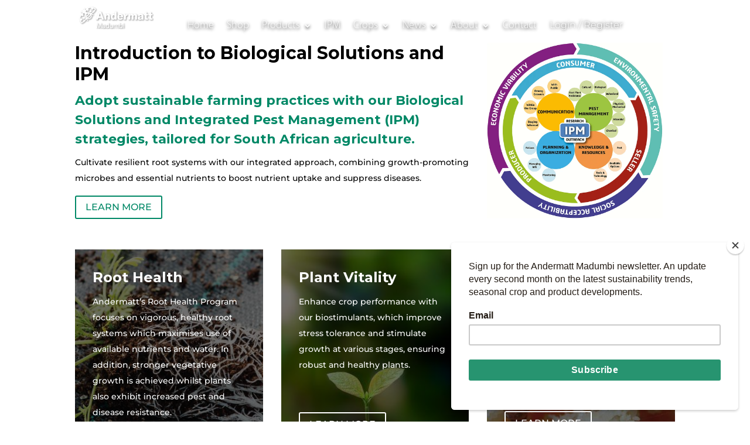

--- FILE ---
content_type: text/html; charset=UTF-8
request_url: https://andermatt.co.za/
body_size: 64700
content:
<!DOCTYPE html>
<html lang="en-ZA">
<head>
<meta charset="UTF-8" />
<meta http-equiv="X-UA-Compatible" content="IE=edge">
<link rel="pingback" href="https://andermatt.co.za/xmlrpc.php" />
<script type="text/javascript">
document.documentElement.className = 'js';
</script>
<link rel="preconnect" href="https://fonts.gstatic.com" crossorigin /><style id="et-divi-userfonts">@font-face { font-family: "Myraid Pro Bold"; font-display: swap;  src: url("https://andermatt.co.za/wp-content/uploads/et-fonts/myriadpro-blacksemicn.otf") format("opentype"); }@font-face { font-family: "Myraid Pro Light"; font-display: swap;  src: url("https://andermatt.co.za/wp-content/uploads/et-fonts/myriadpro-light.otf") format("opentype"); }</style><style id="et-builder-googlefonts-cached-inline">/* Original: https://fonts.googleapis.com/css?family=Montserrat:100,200,300,regular,500,600,700,800,900,100italic,200italic,300italic,italic,500italic,600italic,700italic,800italic,900italic&#038;subset=cyrillic,cyrillic-ext,latin,latin-ext,vietnamese&#038;display=swap *//* User Agent: Mozilla/5.0 (Unknown; Linux x86_64) AppleWebKit/538.1 (KHTML, like Gecko) Safari/538.1 Daum/4.1 */@font-face {font-family: 'Montserrat';font-style: italic;font-weight: 100;font-display: swap;src: url(https://fonts.gstatic.com/s/montserrat/v31/JTUFjIg1_i6t8kCHKm459Wx7xQYXK0vOoz6jq6R8aX8.ttf) format('truetype');}@font-face {font-family: 'Montserrat';font-style: italic;font-weight: 200;font-display: swap;src: url(https://fonts.gstatic.com/s/montserrat/v31/JTUFjIg1_i6t8kCHKm459Wx7xQYXK0vOoz6jqyR9aX8.ttf) format('truetype');}@font-face {font-family: 'Montserrat';font-style: italic;font-weight: 300;font-display: swap;src: url(https://fonts.gstatic.com/s/montserrat/v31/JTUFjIg1_i6t8kCHKm459Wx7xQYXK0vOoz6jq_p9aX8.ttf) format('truetype');}@font-face {font-family: 'Montserrat';font-style: italic;font-weight: 400;font-display: swap;src: url(https://fonts.gstatic.com/s/montserrat/v31/JTUFjIg1_i6t8kCHKm459Wx7xQYXK0vOoz6jq6R9aX8.ttf) format('truetype');}@font-face {font-family: 'Montserrat';font-style: italic;font-weight: 500;font-display: swap;src: url(https://fonts.gstatic.com/s/montserrat/v31/JTUFjIg1_i6t8kCHKm459Wx7xQYXK0vOoz6jq5Z9aX8.ttf) format('truetype');}@font-face {font-family: 'Montserrat';font-style: italic;font-weight: 600;font-display: swap;src: url(https://fonts.gstatic.com/s/montserrat/v31/JTUFjIg1_i6t8kCHKm459Wx7xQYXK0vOoz6jq3p6aX8.ttf) format('truetype');}@font-face {font-family: 'Montserrat';font-style: italic;font-weight: 700;font-display: swap;src: url(https://fonts.gstatic.com/s/montserrat/v31/JTUFjIg1_i6t8kCHKm459Wx7xQYXK0vOoz6jq0N6aX8.ttf) format('truetype');}@font-face {font-family: 'Montserrat';font-style: italic;font-weight: 800;font-display: swap;src: url(https://fonts.gstatic.com/s/montserrat/v31/JTUFjIg1_i6t8kCHKm459Wx7xQYXK0vOoz6jqyR6aX8.ttf) format('truetype');}@font-face {font-family: 'Montserrat';font-style: italic;font-weight: 900;font-display: swap;src: url(https://fonts.gstatic.com/s/montserrat/v31/JTUFjIg1_i6t8kCHKm459Wx7xQYXK0vOoz6jqw16aX8.ttf) format('truetype');}@font-face {font-family: 'Montserrat';font-style: normal;font-weight: 100;font-display: swap;src: url(https://fonts.gstatic.com/s/montserrat/v31/JTUHjIg1_i6t8kCHKm4532VJOt5-QNFgpCtr6Uw-.ttf) format('truetype');}@font-face {font-family: 'Montserrat';font-style: normal;font-weight: 200;font-display: swap;src: url(https://fonts.gstatic.com/s/montserrat/v31/JTUHjIg1_i6t8kCHKm4532VJOt5-QNFgpCvr6Ew-.ttf) format('truetype');}@font-face {font-family: 'Montserrat';font-style: normal;font-weight: 300;font-display: swap;src: url(https://fonts.gstatic.com/s/montserrat/v31/JTUHjIg1_i6t8kCHKm4532VJOt5-QNFgpCs16Ew-.ttf) format('truetype');}@font-face {font-family: 'Montserrat';font-style: normal;font-weight: 400;font-display: swap;src: url(https://fonts.gstatic.com/s/montserrat/v31/JTUHjIg1_i6t8kCHKm4532VJOt5-QNFgpCtr6Ew-.ttf) format('truetype');}@font-face {font-family: 'Montserrat';font-style: normal;font-weight: 500;font-display: swap;src: url(https://fonts.gstatic.com/s/montserrat/v31/JTUHjIg1_i6t8kCHKm4532VJOt5-QNFgpCtZ6Ew-.ttf) format('truetype');}@font-face {font-family: 'Montserrat';font-style: normal;font-weight: 600;font-display: swap;src: url(https://fonts.gstatic.com/s/montserrat/v31/JTUHjIg1_i6t8kCHKm4532VJOt5-QNFgpCu170w-.ttf) format('truetype');}@font-face {font-family: 'Montserrat';font-style: normal;font-weight: 700;font-display: swap;src: url(https://fonts.gstatic.com/s/montserrat/v31/JTUHjIg1_i6t8kCHKm4532VJOt5-QNFgpCuM70w-.ttf) format('truetype');}@font-face {font-family: 'Montserrat';font-style: normal;font-weight: 800;font-display: swap;src: url(https://fonts.gstatic.com/s/montserrat/v31/JTUHjIg1_i6t8kCHKm4532VJOt5-QNFgpCvr70w-.ttf) format('truetype');}@font-face {font-family: 'Montserrat';font-style: normal;font-weight: 900;font-display: swap;src: url(https://fonts.gstatic.com/s/montserrat/v31/JTUHjIg1_i6t8kCHKm4532VJOt5-QNFgpCvC70w-.ttf) format('truetype');}/* User Agent: Mozilla/5.0 (Windows NT 6.1; WOW64; rv:27.0) Gecko/20100101 Firefox/27.0 */@font-face {font-family: 'Montserrat';font-style: italic;font-weight: 100;font-display: swap;src: url(https://fonts.gstatic.com/l/font?kit=JTUFjIg1_i6t8kCHKm459Wx7xQYXK0vOoz6jq6R8aXw&skey=2d3c1187d5eede0f&v=v31) format('woff');}@font-face {font-family: 'Montserrat';font-style: italic;font-weight: 200;font-display: swap;src: url(https://fonts.gstatic.com/l/font?kit=JTUFjIg1_i6t8kCHKm459Wx7xQYXK0vOoz6jqyR9aXw&skey=2d3c1187d5eede0f&v=v31) format('woff');}@font-face {font-family: 'Montserrat';font-style: italic;font-weight: 300;font-display: swap;src: url(https://fonts.gstatic.com/l/font?kit=JTUFjIg1_i6t8kCHKm459Wx7xQYXK0vOoz6jq_p9aXw&skey=2d3c1187d5eede0f&v=v31) format('woff');}@font-face {font-family: 'Montserrat';font-style: italic;font-weight: 400;font-display: swap;src: url(https://fonts.gstatic.com/l/font?kit=JTUFjIg1_i6t8kCHKm459Wx7xQYXK0vOoz6jq6R9aXw&skey=2d3c1187d5eede0f&v=v31) format('woff');}@font-face {font-family: 'Montserrat';font-style: italic;font-weight: 500;font-display: swap;src: url(https://fonts.gstatic.com/l/font?kit=JTUFjIg1_i6t8kCHKm459Wx7xQYXK0vOoz6jq5Z9aXw&skey=2d3c1187d5eede0f&v=v31) format('woff');}@font-face {font-family: 'Montserrat';font-style: italic;font-weight: 600;font-display: swap;src: url(https://fonts.gstatic.com/l/font?kit=JTUFjIg1_i6t8kCHKm459Wx7xQYXK0vOoz6jq3p6aXw&skey=2d3c1187d5eede0f&v=v31) format('woff');}@font-face {font-family: 'Montserrat';font-style: italic;font-weight: 700;font-display: swap;src: url(https://fonts.gstatic.com/l/font?kit=JTUFjIg1_i6t8kCHKm459Wx7xQYXK0vOoz6jq0N6aXw&skey=2d3c1187d5eede0f&v=v31) format('woff');}@font-face {font-family: 'Montserrat';font-style: italic;font-weight: 800;font-display: swap;src: url(https://fonts.gstatic.com/l/font?kit=JTUFjIg1_i6t8kCHKm459Wx7xQYXK0vOoz6jqyR6aXw&skey=2d3c1187d5eede0f&v=v31) format('woff');}@font-face {font-family: 'Montserrat';font-style: italic;font-weight: 900;font-display: swap;src: url(https://fonts.gstatic.com/l/font?kit=JTUFjIg1_i6t8kCHKm459Wx7xQYXK0vOoz6jqw16aXw&skey=2d3c1187d5eede0f&v=v31) format('woff');}@font-face {font-family: 'Montserrat';font-style: normal;font-weight: 100;font-display: swap;src: url(https://fonts.gstatic.com/l/font?kit=JTUHjIg1_i6t8kCHKm4532VJOt5-QNFgpCtr6Uw9&skey=7bc19f711c0de8f&v=v31) format('woff');}@font-face {font-family: 'Montserrat';font-style: normal;font-weight: 200;font-display: swap;src: url(https://fonts.gstatic.com/l/font?kit=JTUHjIg1_i6t8kCHKm4532VJOt5-QNFgpCvr6Ew9&skey=7bc19f711c0de8f&v=v31) format('woff');}@font-face {font-family: 'Montserrat';font-style: normal;font-weight: 300;font-display: swap;src: url(https://fonts.gstatic.com/l/font?kit=JTUHjIg1_i6t8kCHKm4532VJOt5-QNFgpCs16Ew9&skey=7bc19f711c0de8f&v=v31) format('woff');}@font-face {font-family: 'Montserrat';font-style: normal;font-weight: 400;font-display: swap;src: url(https://fonts.gstatic.com/l/font?kit=JTUHjIg1_i6t8kCHKm4532VJOt5-QNFgpCtr6Ew9&skey=7bc19f711c0de8f&v=v31) format('woff');}@font-face {font-family: 'Montserrat';font-style: normal;font-weight: 500;font-display: swap;src: url(https://fonts.gstatic.com/l/font?kit=JTUHjIg1_i6t8kCHKm4532VJOt5-QNFgpCtZ6Ew9&skey=7bc19f711c0de8f&v=v31) format('woff');}@font-face {font-family: 'Montserrat';font-style: normal;font-weight: 600;font-display: swap;src: url(https://fonts.gstatic.com/l/font?kit=JTUHjIg1_i6t8kCHKm4532VJOt5-QNFgpCu170w9&skey=7bc19f711c0de8f&v=v31) format('woff');}@font-face {font-family: 'Montserrat';font-style: normal;font-weight: 700;font-display: swap;src: url(https://fonts.gstatic.com/l/font?kit=JTUHjIg1_i6t8kCHKm4532VJOt5-QNFgpCuM70w9&skey=7bc19f711c0de8f&v=v31) format('woff');}@font-face {font-family: 'Montserrat';font-style: normal;font-weight: 800;font-display: swap;src: url(https://fonts.gstatic.com/l/font?kit=JTUHjIg1_i6t8kCHKm4532VJOt5-QNFgpCvr70w9&skey=7bc19f711c0de8f&v=v31) format('woff');}@font-face {font-family: 'Montserrat';font-style: normal;font-weight: 900;font-display: swap;src: url(https://fonts.gstatic.com/l/font?kit=JTUHjIg1_i6t8kCHKm4532VJOt5-QNFgpCvC70w9&skey=7bc19f711c0de8f&v=v31) format('woff');}/* User Agent: Mozilla/5.0 (Windows NT 6.3; rv:39.0) Gecko/20100101 Firefox/39.0 */@font-face {font-family: 'Montserrat';font-style: italic;font-weight: 100;font-display: swap;src: url(https://fonts.gstatic.com/s/montserrat/v31/JTUFjIg1_i6t8kCHKm459Wx7xQYXK0vOoz6jq6R8aXo.woff2) format('woff2');}@font-face {font-family: 'Montserrat';font-style: italic;font-weight: 200;font-display: swap;src: url(https://fonts.gstatic.com/s/montserrat/v31/JTUFjIg1_i6t8kCHKm459Wx7xQYXK0vOoz6jqyR9aXo.woff2) format('woff2');}@font-face {font-family: 'Montserrat';font-style: italic;font-weight: 300;font-display: swap;src: url(https://fonts.gstatic.com/s/montserrat/v31/JTUFjIg1_i6t8kCHKm459Wx7xQYXK0vOoz6jq_p9aXo.woff2) format('woff2');}@font-face {font-family: 'Montserrat';font-style: italic;font-weight: 400;font-display: swap;src: url(https://fonts.gstatic.com/s/montserrat/v31/JTUFjIg1_i6t8kCHKm459Wx7xQYXK0vOoz6jq6R9aXo.woff2) format('woff2');}@font-face {font-family: 'Montserrat';font-style: italic;font-weight: 500;font-display: swap;src: url(https://fonts.gstatic.com/s/montserrat/v31/JTUFjIg1_i6t8kCHKm459Wx7xQYXK0vOoz6jq5Z9aXo.woff2) format('woff2');}@font-face {font-family: 'Montserrat';font-style: italic;font-weight: 600;font-display: swap;src: url(https://fonts.gstatic.com/s/montserrat/v31/JTUFjIg1_i6t8kCHKm459Wx7xQYXK0vOoz6jq3p6aXo.woff2) format('woff2');}@font-face {font-family: 'Montserrat';font-style: italic;font-weight: 700;font-display: swap;src: url(https://fonts.gstatic.com/s/montserrat/v31/JTUFjIg1_i6t8kCHKm459Wx7xQYXK0vOoz6jq0N6aXo.woff2) format('woff2');}@font-face {font-family: 'Montserrat';font-style: italic;font-weight: 800;font-display: swap;src: url(https://fonts.gstatic.com/s/montserrat/v31/JTUFjIg1_i6t8kCHKm459Wx7xQYXK0vOoz6jqyR6aXo.woff2) format('woff2');}@font-face {font-family: 'Montserrat';font-style: italic;font-weight: 900;font-display: swap;src: url(https://fonts.gstatic.com/s/montserrat/v31/JTUFjIg1_i6t8kCHKm459Wx7xQYXK0vOoz6jqw16aXo.woff2) format('woff2');}@font-face {font-family: 'Montserrat';font-style: normal;font-weight: 100;font-display: swap;src: url(https://fonts.gstatic.com/s/montserrat/v31/JTUHjIg1_i6t8kCHKm4532VJOt5-QNFgpCtr6Uw7.woff2) format('woff2');}@font-face {font-family: 'Montserrat';font-style: normal;font-weight: 200;font-display: swap;src: url(https://fonts.gstatic.com/s/montserrat/v31/JTUHjIg1_i6t8kCHKm4532VJOt5-QNFgpCvr6Ew7.woff2) format('woff2');}@font-face {font-family: 'Montserrat';font-style: normal;font-weight: 300;font-display: swap;src: url(https://fonts.gstatic.com/s/montserrat/v31/JTUHjIg1_i6t8kCHKm4532VJOt5-QNFgpCs16Ew7.woff2) format('woff2');}@font-face {font-family: 'Montserrat';font-style: normal;font-weight: 400;font-display: swap;src: url(https://fonts.gstatic.com/s/montserrat/v31/JTUHjIg1_i6t8kCHKm4532VJOt5-QNFgpCtr6Ew7.woff2) format('woff2');}@font-face {font-family: 'Montserrat';font-style: normal;font-weight: 500;font-display: swap;src: url(https://fonts.gstatic.com/s/montserrat/v31/JTUHjIg1_i6t8kCHKm4532VJOt5-QNFgpCtZ6Ew7.woff2) format('woff2');}@font-face {font-family: 'Montserrat';font-style: normal;font-weight: 600;font-display: swap;src: url(https://fonts.gstatic.com/s/montserrat/v31/JTUHjIg1_i6t8kCHKm4532VJOt5-QNFgpCu170w7.woff2) format('woff2');}@font-face {font-family: 'Montserrat';font-style: normal;font-weight: 700;font-display: swap;src: url(https://fonts.gstatic.com/s/montserrat/v31/JTUHjIg1_i6t8kCHKm4532VJOt5-QNFgpCuM70w7.woff2) format('woff2');}@font-face {font-family: 'Montserrat';font-style: normal;font-weight: 800;font-display: swap;src: url(https://fonts.gstatic.com/s/montserrat/v31/JTUHjIg1_i6t8kCHKm4532VJOt5-QNFgpCvr70w7.woff2) format('woff2');}@font-face {font-family: 'Montserrat';font-style: normal;font-weight: 900;font-display: swap;src: url(https://fonts.gstatic.com/s/montserrat/v31/JTUHjIg1_i6t8kCHKm4532VJOt5-QNFgpCvC70w7.woff2) format('woff2');}</style><meta name='robots' content='index, follow, max-image-preview:large, max-snippet:-1, max-video-preview:-1' />
<script type="text/javascript">
let jqueryParams=[],jQuery=function(r){return jqueryParams=[...jqueryParams,r],jQuery},$=function(r){return jqueryParams=[...jqueryParams,r],$};window.jQuery=jQuery,window.$=jQuery;let customHeadScripts=!1;jQuery.fn=jQuery.prototype={},$.fn=jQuery.prototype={},jQuery.noConflict=function(r){if(window.jQuery)return jQuery=window.jQuery,$=window.jQuery,customHeadScripts=!0,jQuery.noConflict},jQuery.ready=function(r){jqueryParams=[...jqueryParams,r]},$.ready=function(r){jqueryParams=[...jqueryParams,r]},jQuery.load=function(r){jqueryParams=[...jqueryParams,r]},$.load=function(r){jqueryParams=[...jqueryParams,r]},jQuery.fn.ready=function(r){jqueryParams=[...jqueryParams,r]},$.fn.ready=function(r){jqueryParams=[...jqueryParams,r]};</script>
<!-- This site is optimized with the Yoast SEO plugin v26.6 - https://yoast.com/wordpress/plugins/seo/ -->
<title>Home - Andermatt</title>
<meta name="description" content="At Andermatt Madumbi, we’re changing the way that food is grown. In our field, the smallest players are the biggest heroes." />
<link rel="canonical" href="https://andermatt.co.za/" />
<meta property="og:locale" content="en_US" />
<meta property="og:type" content="website" />
<meta property="og:title" content="Home - Andermatt" />
<meta property="og:description" content="At Andermatt Madumbi, we’re changing the way that food is grown. In our field, the smallest players are the biggest heroes." />
<meta property="og:url" content="https://andermatt.co.za/" />
<meta property="og:site_name" content="Andermatt" />
<meta property="article:publisher" content="https://www.facebook.com/MadumbiSA/" />
<meta property="article:modified_time" content="2026-01-08T07:08:47+00:00" />
<meta name="twitter:card" content="summary_large_image" />
<script type="application/ld+json" class="yoast-schema-graph">{"@context":"https://schema.org","@graph":[{"@type":"WebPage","@id":"https://andermatt.co.za/","url":"https://andermatt.co.za/","name":"Home - Andermatt","isPartOf":{"@id":"https://andermatt.co.za/#website"},"about":{"@id":"https://andermatt.co.za/#organization"},"datePublished":"2025-03-06T09:08:20+00:00","dateModified":"2026-01-08T07:08:47+00:00","description":"At Andermatt Madumbi, we’re changing the way that food is grown. In our field, the smallest players are the biggest heroes.","breadcrumb":{"@id":"https://andermatt.co.za/#breadcrumb"},"inLanguage":"en-ZA","potentialAction":[{"@type":"ReadAction","target":["https://andermatt.co.za/"]}]},{"@type":"BreadcrumbList","@id":"https://andermatt.co.za/#breadcrumb","itemListElement":[{"@type":"ListItem","position":1,"name":"Home"}]},{"@type":"WebSite","@id":"https://andermatt.co.za/#website","url":"https://andermatt.co.za/","name":"Andermatt Madumbi","description":"Sustainable Agriculture","publisher":{"@id":"https://andermatt.co.za/#organization"},"potentialAction":[{"@type":"SearchAction","target":{"@type":"EntryPoint","urlTemplate":"https://andermatt.co.za/?s={search_term_string}"},"query-input":{"@type":"PropertyValueSpecification","valueRequired":true,"valueName":"search_term_string"}}],"inLanguage":"en-ZA"},{"@type":"Organization","@id":"https://andermatt.co.za/#organization","name":"Andermatt Madumbi","url":"https://andermatt.co.za/","logo":{"@type":"ImageObject","inLanguage":"en-ZA","@id":"https://andermatt.co.za/#/schema/logo/image/","url":"https://andermatt.co.za/wp-content/uploads/2022/09/AMAD-LOGO-FULL.png","contentUrl":"https://andermatt.co.za/wp-content/uploads/2022/09/AMAD-LOGO-FULL.png","width":800,"height":311,"caption":"Andermatt Madumbi"},"image":{"@id":"https://andermatt.co.za/#/schema/logo/image/"},"sameAs":["https://www.facebook.com/MadumbiSA/"]}]}</script>
<!-- / Yoast SEO plugin. -->
<script type='application/javascript'  id='pys-version-script'>console.log('PixelYourSite Free version 11.1.5.1');</script>
<link rel='dns-prefetch' href='//www.google.com' />
<link rel='dns-prefetch' href='//www.googletagmanager.com' />
<link rel='dns-prefetch' href='//maxcdn.bootstrapcdn.com' />
<link rel="alternate" type="application/rss+xml" title="Andermatt &raquo; Feed" href="https://andermatt.co.za/feed/" />
<link rel="alternate" type="application/rss+xml" title="Andermatt &raquo; Comments Feed" href="https://andermatt.co.za/comments/feed/" />
<meta content="Divi Child v.1.0.0" name="generator"/><!-- <link rel='stylesheet' id='acfwf-wc-cart-block-integration-css' href='https://andermatt.co.za/wp-content/plugins/advanced-coupons-for-woocommerce-free/dist/assets/index-467dde24.css?ver=1767512268' type='text/css' media='all' /> -->
<!-- <link rel='stylesheet' id='acfwf-wc-checkout-block-integration-css' href='https://andermatt.co.za/wp-content/plugins/advanced-coupons-for-woocommerce-free/dist/assets/index-2a7d8588.css?ver=1767512268' type='text/css' media='all' /> -->
<!-- <link rel='stylesheet' id='afreg-front-css-css' href='https://andermatt.co.za/wp-content/plugins/b2b/user-registration-plugin-for-woocommerce/front/css/afreg_front.css?ver=1.0' type='text/css' media='all' /> -->
<!-- <link rel='stylesheet' id='color-spectrum-css-css' href='https://andermatt.co.za/wp-content/plugins/b2b/user-registration-plugin-for-woocommerce/front/css/afreg_color_spectrum.css?ver=1.0' type='text/css' media='all' /> -->
<!-- <link rel='stylesheet' id='addify_csp_front_css-css' href='https://andermatt.co.za/wp-content/plugins/b2b/additional_classes/../assets/css/addify_csp_front_css.css?ver=1.0' type='text/css' media='all' /> -->
<!-- <link rel='stylesheet' id='acfw-blocks-frontend-css' href='https://andermatt.co.za/wp-content/plugins/advanced-coupons-for-woocommerce-free/css/acfw-blocks-frontend.css?ver=4.7.1' type='text/css' media='all' /> -->
<link rel="stylesheet" type="text/css" href="//andermatt.co.za/wp-content/cache/wpfc-minified/mlh8ivgi/61o7w.css" media="all"/>
<style id='pdfemb-pdf-embedder-viewer-style-inline-css' type='text/css'>
.wp-block-pdfemb-pdf-embedder-viewer{max-width:none}
</style>
<!-- <link rel='stylesheet' id='yith-wcan-shortcodes-css' href='https://andermatt.co.za/wp-content/plugins/yith-woocommerce-ajax-navigation/assets/css/shortcodes.css?ver=5.16.0' type='text/css' media='all' /> -->
<link rel="stylesheet" type="text/css" href="//andermatt.co.za/wp-content/cache/wpfc-minified/dsct1z3v/61o7w.css" media="all"/>
<style id='yith-wcan-shortcodes-inline-css' type='text/css'>
:root{
--yith-wcan-filters_colors_titles: #434343;
--yith-wcan-filters_colors_background: #FFFFFF;
--yith-wcan-filters_colors_accent: #A7144C;
--yith-wcan-filters_colors_accent_r: 167;
--yith-wcan-filters_colors_accent_g: 20;
--yith-wcan-filters_colors_accent_b: 76;
--yith-wcan-color_swatches_border_radius: 100%;
--yith-wcan-color_swatches_size: 30px;
--yith-wcan-labels_style_background: #FFFFFF;
--yith-wcan-labels_style_background_hover: #A7144C;
--yith-wcan-labels_style_background_active: #A7144C;
--yith-wcan-labels_style_text: #434343;
--yith-wcan-labels_style_text_hover: #FFFFFF;
--yith-wcan-labels_style_text_active: #FFFFFF;
--yith-wcan-anchors_style_text: #434343;
--yith-wcan-anchors_style_text_hover: #A7144C;
--yith-wcan-anchors_style_text_active: #A7144C;
}
</style>
<!-- <link rel='stylesheet' id='extended-flat-rate-shipping-woocommerce-css' href='https://andermatt.co.za/wp-content/plugins/advanced-free-flat-shipping-woocommerce-pro/public/css/extended-flat-rate-shipping-woocommerce-public.css?ver=1.2.9.19' type='text/css' media='all' /> -->
<!-- <link rel='stylesheet' id='afrfq-front-css' href='https://andermatt.co.za/wp-content/plugins/b2b/woocommerce-request-a-quote/assets/css/afrfq_front.css?ver=1.1' type='text/css' media='all' /> -->
<link rel="stylesheet" type="text/css" href="//andermatt.co.za/wp-content/cache/wpfc-minified/88zhzas6/61o7w.css" media="all"/>
<link rel='stylesheet' id='afrfq-font-awesom-css' href='https://maxcdn.bootstrapcdn.com/font-awesome/4.5.0/css/font-awesome.css?ver=4.5.0' type='text/css' media='all' />
<!-- <link rel='stylesheet' id='select2-front-css' href='https://andermatt.co.za/wp-content/plugins/b2b/woocommerce-request-a-quote//assets/css/select2.css?ver=1.0' type='text/css' media='all' /> -->
<!-- <link rel='stylesheet' id='dashicons-css' href='https://andermatt.co.za/wp-includes/css/dashicons.min.css?ver=ba53dfe965532be9707a73f06084c514' type='text/css' media='all' /> -->
<link rel="stylesheet" type="text/css" href="//andermatt.co.za/wp-content/cache/wpfc-minified/g24dk6xg/61o7w.css" media="all"/>
<style id='dashicons-inline-css' type='text/css'>
[data-font="Dashicons"]:before {font-family: 'Dashicons' !important;content: attr(data-icon) !important;speak: none !important;font-weight: normal !important;font-variant: normal !important;text-transform: none !important;line-height: 1 !important;font-style: normal !important;-webkit-font-smoothing: antialiased !important;-moz-osx-font-smoothing: grayscale !important;}
</style>
<!-- <link rel='stylesheet' id='afpvu-front-css' href='https://andermatt.co.za/wp-content/plugins/b2b/products-visibility-by-user-roles/assets/css/afpvu_front.css?ver=1.0' type='text/css' media='all' /> -->
<!-- <link rel='stylesheet' id='aftax-frontc-css' href='https://andermatt.co.za/wp-content/plugins/b2b/woocommerce-tax-exempt-plugin/assets/css/aftax_front.css?ver=1.0' type='text/css' media='' /> -->
<!-- <link rel='stylesheet' id='contact-form-7-css' href='https://andermatt.co.za/wp-content/plugins/contact-form-7/includes/css/styles.css?ver=6.1.4' type='text/css' media='all' /> -->
<!-- <link rel='stylesheet' id='sr7css-css' href='//andermatt.co.za/wp-content/plugins/revslider/public/css/sr7.css?ver=6.7.29' type='text/css' media='all' /> -->
<!-- <link rel='stylesheet' id='woocommerce-layout-css' href='https://andermatt.co.za/wp-content/plugins/woocommerce/assets/css/woocommerce-layout.css?ver=10.4.3' type='text/css' media='all' /> -->
<link rel="stylesheet" type="text/css" href="//andermatt.co.za/wp-content/cache/wpfc-minified/kz7e0hqg/61o7w.css" media="all"/>
<!-- <link rel='stylesheet' id='woocommerce-smallscreen-css' href='https://andermatt.co.za/wp-content/plugins/woocommerce/assets/css/woocommerce-smallscreen.css?ver=10.4.3' type='text/css' media='only screen and (max-width: 768px)' /> -->
<link rel="stylesheet" type="text/css" href="//andermatt.co.za/wp-content/cache/wpfc-minified/sbng0al/61o7w.css" media="only screen and (max-width: 768px)"/>
<!-- <link rel='stylesheet' id='woocommerce-general-css' href='https://andermatt.co.za/wp-content/plugins/woocommerce/assets/css/woocommerce.css?ver=10.4.3' type='text/css' media='all' /> -->
<link rel="stylesheet" type="text/css" href="//andermatt.co.za/wp-content/cache/wpfc-minified/8yu4wkyx/61o7w.css" media="all"/>
<style id='woocommerce-inline-inline-css' type='text/css'>
.woocommerce form .form-row .required { visibility: visible; }
</style>
<!-- <link rel='stylesheet' id='jquery-bxslider-css-css' href='https://andermatt.co.za/wp-content/plugins/banner-management-for-woocommerce/public/css/jquery.bxslider.css?ver=2.1' type='text/css' media='all' /> -->
<!-- <link rel='stylesheet' id='banner-management-for-woocommerce-css' href='https://andermatt.co.za/wp-content/plugins/banner-management-for-woocommerce/public/css/woocommerce-category-banner-management-public.css?ver=2.1' type='text/css' media='all' /> -->
<!-- <link rel='stylesheet' id='fontawesome-css-css' href='https://andermatt.co.za/wp-content/plugins/banner-management-for-woocommerce/public/css/all.min.css?ver=2.1' type='text/css' media='all' /> -->
<!-- <link rel='stylesheet' id='metorik-css-css' href='https://andermatt.co.za/wp-content/plugins/metorik-helper/assets/css/metorik.css?ver=2.0.10' type='text/css' media='all' /> -->
<!-- <link rel='stylesheet' id='vpd-public-css' href='https://andermatt.co.za/wp-content/plugins/variation-price-display/public/css/public.min.css?ver=1.4.0' type='text/css' media='all' /> -->
<link rel="stylesheet" type="text/css" href="//andermatt.co.za/wp-content/cache/wpfc-minified/qa953vwu/9mqgy.css" media="all"/>
<style id='divi-style-parent-inline-inline-css' type='text/css'>
/*!
Theme Name: Divi
Theme URI: http://www.elegantthemes.com/gallery/divi/
Version: 4.27.5
Description: Smart. Flexible. Beautiful. Divi is the most powerful theme in our collection.
Author: Elegant Themes
Author URI: http://www.elegantthemes.com
License: GNU General Public License v2
License URI: http://www.gnu.org/licenses/gpl-2.0.html
*/
a,abbr,acronym,address,applet,b,big,blockquote,body,center,cite,code,dd,del,dfn,div,dl,dt,em,fieldset,font,form,h1,h2,h3,h4,h5,h6,html,i,iframe,img,ins,kbd,label,legend,li,object,ol,p,pre,q,s,samp,small,span,strike,strong,sub,sup,tt,u,ul,var{margin:0;padding:0;border:0;outline:0;font-size:100%;-ms-text-size-adjust:100%;-webkit-text-size-adjust:100%;vertical-align:baseline;background:transparent}body{line-height:1}ol,ul{list-style:none}blockquote,q{quotes:none}blockquote:after,blockquote:before,q:after,q:before{content:"";content:none}blockquote{margin:20px 0 30px;border-left:5px solid;padding-left:20px}:focus{outline:0}del{text-decoration:line-through}pre{overflow:auto;padding:10px}figure{margin:0}table{border-collapse:collapse;border-spacing:0}article,aside,footer,header,hgroup,nav,section{display:block}body{font-family:Open Sans,Arial,sans-serif;font-size:14px;color:#666;background-color:#fff;line-height:1.7em;font-weight:500;-webkit-font-smoothing:antialiased;-moz-osx-font-smoothing:grayscale}body.page-template-page-template-blank-php #page-container{padding-top:0!important}body.et_cover_background{background-size:cover!important;background-position:top!important;background-repeat:no-repeat!important;background-attachment:fixed}a{color:#2ea3f2}a,a:hover{text-decoration:none}p{padding-bottom:1em}p:not(.has-background):last-of-type{padding-bottom:0}p.et_normal_padding{padding-bottom:1em}strong{font-weight:700}cite,em,i{font-style:italic}code,pre{font-family:Courier New,monospace;margin-bottom:10px}ins{text-decoration:none}sub,sup{height:0;line-height:1;position:relative;vertical-align:baseline}sup{bottom:.8em}sub{top:.3em}dl{margin:0 0 1.5em}dl dt{font-weight:700}dd{margin-left:1.5em}blockquote p{padding-bottom:0}embed,iframe,object,video{max-width:100%}h1,h2,h3,h4,h5,h6{color:#333;padding-bottom:10px;line-height:1em;font-weight:500}h1 a,h2 a,h3 a,h4 a,h5 a,h6 a{color:inherit}h1{font-size:30px}h2{font-size:26px}h3{font-size:22px}h4{font-size:18px}h5{font-size:16px}h6{font-size:14px}input{-webkit-appearance:none}input[type=checkbox]{-webkit-appearance:checkbox}input[type=radio]{-webkit-appearance:radio}input.text,input.title,input[type=email],input[type=password],input[type=tel],input[type=text],select,textarea{background-color:#fff;border:1px solid #bbb;padding:2px;color:#4e4e4e}input.text:focus,input.title:focus,input[type=text]:focus,select:focus,textarea:focus{border-color:#2d3940;color:#3e3e3e}input.text,input.title,input[type=text],select,textarea{margin:0}textarea{padding:4px}button,input,select,textarea{font-family:inherit}img{max-width:100%;height:auto}.clear{clear:both}br.clear{margin:0;padding:0}.pagination{clear:both}#et_search_icon:hover,.et-social-icon a:hover,.et_password_protected_form .et_submit_button,.form-submit .et_pb_buttontton.alt.disabled,.nav-single a,.posted_in a{color:#2ea3f2}.et-search-form,blockquote{border-color:#2ea3f2}#main-content{background-color:#fff}.container{width:80%;max-width:1080px;margin:auto;position:relative}body:not(.et-tb) #main-content .container,body:not(.et-tb-has-header) #main-content .container{padding-top:58px}.et_full_width_page #main-content .container:before{display:none}.main_title{margin-bottom:20px}.et_password_protected_form .et_submit_button:hover,.form-submit .et_pb_button:hover{background:rgba(0,0,0,.05)}.et_button_icon_visible .et_pb_button{padding-right:2em;padding-left:.7em}.et_button_icon_visible .et_pb_button:after{opacity:1;margin-left:0}.et_button_left .et_pb_button:hover:after{left:.15em}.et_button_left .et_pb_button:after{margin-left:0;left:1em}.et_button_icon_visible.et_button_left .et_pb_button,.et_button_left .et_pb_button:hover,.et_button_left .et_pb_module .et_pb_button:hover{padding-left:2em;padding-right:.7em}.et_button_icon_visible.et_button_left .et_pb_button:after,.et_button_left .et_pb_button:hover:after{left:.15em}.et_password_protected_form .et_submit_button:hover,.form-submit .et_pb_button:hover{padding:.3em 1em}.et_button_no_icon .et_pb_button:after{display:none}.et_button_no_icon.et_button_icon_visible.et_button_left .et_pb_button,.et_button_no_icon.et_button_left .et_pb_button:hover,.et_button_no_icon .et_pb_button,.et_button_no_icon .et_pb_button:hover{padding:.3em 1em!important}.et_button_custom_icon .et_pb_button:after{line-height:1.7em}.et_button_custom_icon.et_button_icon_visible .et_pb_button:after,.et_button_custom_icon .et_pb_button:hover:after{margin-left:.3em}#left-area .post_format-post-format-gallery .wp-block-gallery:first-of-type{padding:0;margin-bottom:-16px}.entry-content table:not(.variations){border:1px solid #eee;margin:0 0 15px;text-align:left;width:100%}.entry-content thead th,.entry-content tr th{color:#555;font-weight:700;padding:9px 24px}.entry-content tr td{border-top:1px solid #eee;padding:6px 24px}#left-area ul,.entry-content ul,.et-l--body ul,.et-l--footer ul,.et-l--header ul{list-style-type:disc;padding:0 0 23px 1em;line-height:26px}#left-area ol,.entry-content ol,.et-l--body ol,.et-l--footer ol,.et-l--header ol{list-style-type:decimal;list-style-position:inside;padding:0 0 23px;line-height:26px}#left-area ul li ul,.entry-content ul li ol{padding:2px 0 2px 20px}#left-area ol li ul,.entry-content ol li ol,.et-l--body ol li ol,.et-l--footer ol li ol,.et-l--header ol li ol{padding:2px 0 2px 35px}#left-area ul.wp-block-gallery{display:-webkit-box;display:-ms-flexbox;display:flex;-ms-flex-wrap:wrap;flex-wrap:wrap;list-style-type:none;padding:0}#left-area ul.products{padding:0!important;line-height:1.7!important;list-style:none!important}.gallery-item a{display:block}.gallery-caption,.gallery-item a{width:90%}#wpadminbar{z-index:100001}#left-area .post-meta{font-size:14px;padding-bottom:15px}#left-area .post-meta a{text-decoration:none;color:#666}#left-area .et_featured_image{padding-bottom:7px}.single .post{padding-bottom:25px}body.single .et_audio_content{margin-bottom:-6px}.nav-single a{text-decoration:none;color:#2ea3f2;font-size:14px;font-weight:400}.nav-previous{float:left}.nav-next{float:right}.et_password_protected_form p input{background-color:#eee;border:none!important;width:100%!important;border-radius:0!important;font-size:14px;color:#999!important;padding:16px!important;-webkit-box-sizing:border-box;box-sizing:border-box}.et_password_protected_form label{display:none}.et_password_protected_form .et_submit_button{font-family:inherit;display:block;float:right;margin:8px auto 0;cursor:pointer}.post-password-required p.nocomments.container{max-width:100%}.post-password-required p.nocomments.container:before{display:none}.aligncenter,div.post .new-post .aligncenter{display:block;margin-left:auto;margin-right:auto}.wp-caption{border:1px solid #ddd;text-align:center;background-color:#f3f3f3;margin-bottom:10px;max-width:96%;padding:8px}.wp-caption.alignleft{margin:0 30px 20px 0}.wp-caption.alignright{margin:0 0 20px 30px}.wp-caption img{margin:0;padding:0;border:0}.wp-caption p.wp-caption-text{font-size:12px;padding:0 4px 5px;margin:0}.alignright{float:right}.alignleft{float:left}img.alignleft{display:inline;float:left;margin-right:15px}img.alignright{display:inline;float:right;margin-left:15px}.page.et_pb_pagebuilder_layout #main-content{background-color:transparent}body #main-content .et_builder_inner_content>h1,body #main-content .et_builder_inner_content>h2,body #main-content .et_builder_inner_content>h3,body #main-content .et_builder_inner_content>h4,body #main-content .et_builder_inner_content>h5,body #main-content .et_builder_inner_content>h6{line-height:1.4em}body #main-content .et_builder_inner_content>p{line-height:1.7em}.wp-block-pullquote{margin:20px 0 30px}.wp-block-pullquote.has-background blockquote{border-left:none}.wp-block-group.has-background{padding:1.5em 1.5em .5em}@media (min-width:981px){#left-area{width:79.125%;padding-bottom:23px}#main-content .container:before{content:"";position:absolute;top:0;height:100%;width:1px;background-color:#e2e2e2}.et_full_width_page #left-area,.et_no_sidebar #left-area{float:none;width:100%!important}.et_full_width_page #left-area{padding-bottom:0}.et_no_sidebar #main-content .container:before{display:none}}@media (max-width:980px){#page-container{padding-top:80px}.et-tb #page-container,.et-tb-has-header #page-container{padding-top:0!important}#left-area,#sidebar{width:100%!important}#main-content .container:before{display:none!important}.et_full_width_page .et_gallery_item:nth-child(4n+1){clear:none}}@media print{#page-container{padding-top:0!important}}#wp-admin-bar-et-use-visual-builder a:before{font-family:ETmodules!important;content:"\e625";font-size:30px!important;width:28px;margin-top:-3px;color:#974df3!important}#wp-admin-bar-et-use-visual-builder:hover a:before{color:#fff!important}#wp-admin-bar-et-use-visual-builder:hover a,#wp-admin-bar-et-use-visual-builder a:hover{transition:background-color .5s ease;-webkit-transition:background-color .5s ease;-moz-transition:background-color .5s ease;background-color:#7e3bd0!important;color:#fff!important}* html .clearfix,:first-child+html .clearfix{zoom:1}.iphone .et_pb_section_video_bg video::-webkit-media-controls-start-playback-button{display:none!important;-webkit-appearance:none}.et_mobile_device .et_pb_section_parallax .et_pb_parallax_css{background-attachment:scroll}.et-social-facebook a.icon:before{content:"\e093"}.et-social-twitter a.icon:before{content:"\e094"}.et-social-google-plus a.icon:before{content:"\e096"}.et-social-instagram a.icon:before{content:"\e09a"}.et-social-rss a.icon:before{content:"\e09e"}.ai1ec-single-event:after{content:" ";display:table;clear:both}.evcal_event_details .evcal_evdata_cell .eventon_details_shading_bot.eventon_details_shading_bot{z-index:3}.wp-block-divi-layout{margin-bottom:1em}*{-webkit-box-sizing:border-box;box-sizing:border-box}#et-info-email:before,#et-info-phone:before,#et_search_icon:before,.comment-reply-link:after,.et-cart-info span:before,.et-pb-arrow-next:before,.et-pb-arrow-prev:before,.et-social-icon a:before,.et_audio_container .mejs-playpause-button button:before,.et_audio_container .mejs-volume-button button:before,.et_overlay:before,.et_password_protected_form .et_submit_button:after,.et_pb_button:after,.et_pb_contact_reset:after,.et_pb_contact_submit:after,.et_pb_font_icon:before,.et_pb_newsletter_button:after,.et_pb_pricing_table_button:after,.et_pb_promo_button:after,.et_pb_testimonial:before,.et_pb_toggle_title:before,.form-submit .et_pb_button:after,.mobile_menu_bar:before,a.et_pb_more_button:after{font-family:ETmodules!important;speak:none;font-style:normal;font-weight:400;-webkit-font-feature-settings:normal;font-feature-settings:normal;font-variant:normal;text-transform:none;line-height:1;-webkit-font-smoothing:antialiased;-moz-osx-font-smoothing:grayscale;text-shadow:0 0;direction:ltr}.et-pb-icon,.et_pb_custom_button_icon.et_pb_button:after,.et_pb_login .et_pb_custom_button_icon.et_pb_button:after,.et_pb_woo_custom_button_icon .button.et_pb_custom_button_icon.et_pb_button:after,.et_pb_woo_custom_button_icon .button.et_pb_custom_button_icon.et_pb_button:hover:after{content:attr(data-icon)}.et-pb-icon{font-family:ETmodules;speak:none;font-weight:400;-webkit-font-feature-settings:normal;font-feature-settings:normal;font-variant:normal;text-transform:none;line-height:1;-webkit-font-smoothing:antialiased;font-size:96px;font-style:normal;display:inline-block;-webkit-box-sizing:border-box;box-sizing:border-box;direction:ltr}#et-ajax-saving{display:none;-webkit-transition:background .3s,-webkit-box-shadow .3s;transition:background .3s,-webkit-box-shadow .3s;transition:background .3s,box-shadow .3s;transition:background .3s,box-shadow .3s,-webkit-box-shadow .3s;-webkit-box-shadow:rgba(0,139,219,.247059) 0 0 60px;box-shadow:0 0 60px rgba(0,139,219,.247059);position:fixed;top:50%;left:50%;width:50px;height:50px;background:#fff;border-radius:50px;margin:-25px 0 0 -25px;z-index:999999;text-align:center}#et-ajax-saving img{margin:9px}.et-safe-mode-indicator,.et-safe-mode-indicator:focus,.et-safe-mode-indicator:hover{-webkit-box-shadow:0 5px 10px rgba(41,196,169,.15);box-shadow:0 5px 10px rgba(41,196,169,.15);background:#29c4a9;color:#fff;font-size:14px;font-weight:600;padding:12px;line-height:16px;border-radius:3px;position:fixed;bottom:30px;right:30px;z-index:999999;text-decoration:none;font-family:Open Sans,sans-serif;-webkit-font-smoothing:antialiased;-moz-osx-font-smoothing:grayscale}.et_pb_button{font-size:20px;font-weight:500;padding:.3em 1em;line-height:1.7em!important;background-color:transparent;background-size:cover;background-position:50%;background-repeat:no-repeat;border:2px solid;border-radius:3px;-webkit-transition-duration:.2s;transition-duration:.2s;-webkit-transition-property:all!important;transition-property:all!important}.et_pb_button,.et_pb_button_inner{position:relative}.et_pb_button:hover,.et_pb_module .et_pb_button:hover{border:2px solid transparent;padding:.3em 2em .3em .7em}.et_pb_button:hover{background-color:hsla(0,0%,100%,.2)}.et_pb_bg_layout_light.et_pb_button:hover,.et_pb_bg_layout_light .et_pb_button:hover{background-color:rgba(0,0,0,.05)}.et_pb_button:after,.et_pb_button:before{font-size:32px;line-height:1em;content:"\35";opacity:0;position:absolute;margin-left:-1em;-webkit-transition:all .2s;transition:all .2s;text-transform:none;-webkit-font-feature-settings:"kern" off;font-feature-settings:"kern" off;font-variant:none;font-style:normal;font-weight:400;text-shadow:none}.et_pb_button.et_hover_enabled:hover:after,.et_pb_button.et_pb_hovered:hover:after{-webkit-transition:none!important;transition:none!important}.et_pb_button:before{display:none}.et_pb_button:hover:after{opacity:1;margin-left:0}.et_pb_column_1_3 h1,.et_pb_column_1_4 h1,.et_pb_column_1_5 h1,.et_pb_column_1_6 h1,.et_pb_column_2_5 h1{font-size:26px}.et_pb_column_1_3 h2,.et_pb_column_1_4 h2,.et_pb_column_1_5 h2,.et_pb_column_1_6 h2,.et_pb_column_2_5 h2{font-size:23px}.et_pb_column_1_3 h3,.et_pb_column_1_4 h3,.et_pb_column_1_5 h3,.et_pb_column_1_6 h3,.et_pb_column_2_5 h3{font-size:20px}.et_pb_column_1_3 h4,.et_pb_column_1_4 h4,.et_pb_column_1_5 h4,.et_pb_column_1_6 h4,.et_pb_column_2_5 h4{font-size:18px}.et_pb_column_1_3 h5,.et_pb_column_1_4 h5,.et_pb_column_1_5 h5,.et_pb_column_1_6 h5,.et_pb_column_2_5 h5{font-size:16px}.et_pb_column_1_3 h6,.et_pb_column_1_4 h6,.et_pb_column_1_5 h6,.et_pb_column_1_6 h6,.et_pb_column_2_5 h6{font-size:15px}.et_pb_bg_layout_dark,.et_pb_bg_layout_dark h1,.et_pb_bg_layout_dark h2,.et_pb_bg_layout_dark h3,.et_pb_bg_layout_dark h4,.et_pb_bg_layout_dark h5,.et_pb_bg_layout_dark h6{color:#fff!important}.et_pb_module.et_pb_text_align_left{text-align:left}.et_pb_module.et_pb_text_align_center{text-align:center}.et_pb_module.et_pb_text_align_right{text-align:right}.et_pb_module.et_pb_text_align_justified{text-align:justify}.clearfix:after{visibility:hidden;display:block;font-size:0;content:" ";clear:both;height:0}.et_pb_bg_layout_light .et_pb_more_button{color:#2ea3f2}.et_builder_inner_content{position:relative;z-index:1}header .et_builder_inner_content{z-index:2}.et_pb_css_mix_blend_mode_passthrough{mix-blend-mode:unset!important}.et_pb_image_container{margin:-20px -20px 29px}.et_pb_module_inner{position:relative}.et_hover_enabled_preview{z-index:2}.et_hover_enabled:hover{position:relative;z-index:2}.et_pb_all_tabs,.et_pb_module,.et_pb_posts_nav a,.et_pb_tab,.et_pb_with_background{position:relative;background-size:cover;background-position:50%;background-repeat:no-repeat}.et_pb_background_mask,.et_pb_background_pattern{bottom:0;left:0;position:absolute;right:0;top:0}.et_pb_background_mask{background-size:calc(100% + 2px) calc(100% + 2px);background-repeat:no-repeat;background-position:50%;overflow:hidden}.et_pb_background_pattern{background-position:0 0;background-repeat:repeat}.et_pb_with_border{position:relative;border:0 solid #333}.post-password-required .et_pb_row{padding:0;width:100%}.post-password-required .et_password_protected_form{min-height:0}body.et_pb_pagebuilder_layout.et_pb_show_title .post-password-required .et_password_protected_form h1,body:not(.et_pb_pagebuilder_layout) .post-password-required .et_password_protected_form h1{display:none}.et_pb_no_bg{padding:0!important}.et_overlay.et_pb_inline_icon:before,.et_pb_inline_icon:before{content:attr(data-icon)}.et_pb_more_button{color:inherit;text-shadow:none;text-decoration:none;display:inline-block;margin-top:20px}.et_parallax_bg_wrap{overflow:hidden;position:absolute;top:0;right:0;bottom:0;left:0}.et_parallax_bg{background-repeat:no-repeat;background-position:top;background-size:cover;position:absolute;bottom:0;left:0;width:100%;height:100%;display:block}.et_parallax_bg.et_parallax_bg__hover,.et_parallax_bg.et_parallax_bg_phone,.et_parallax_bg.et_parallax_bg_tablet,.et_parallax_gradient.et_parallax_gradient__hover,.et_parallax_gradient.et_parallax_gradient_phone,.et_parallax_gradient.et_parallax_gradient_tablet,.et_pb_section_parallax_hover:hover .et_parallax_bg:not(.et_parallax_bg__hover),.et_pb_section_parallax_hover:hover .et_parallax_gradient:not(.et_parallax_gradient__hover){display:none}.et_pb_section_parallax_hover:hover .et_parallax_bg.et_parallax_bg__hover,.et_pb_section_parallax_hover:hover .et_parallax_gradient.et_parallax_gradient__hover{display:block}.et_parallax_gradient{bottom:0;display:block;left:0;position:absolute;right:0;top:0}.et_pb_module.et_pb_section_parallax,.et_pb_posts_nav a.et_pb_section_parallax,.et_pb_tab.et_pb_section_parallax{position:relative}.et_pb_section_parallax .et_pb_parallax_css,.et_pb_slides .et_parallax_bg.et_pb_parallax_css{background-attachment:fixed}body.et-bfb .et_pb_section_parallax .et_pb_parallax_css,body.et-bfb .et_pb_slides .et_parallax_bg.et_pb_parallax_css{background-attachment:scroll;bottom:auto}.et_pb_section_parallax.et_pb_column .et_pb_module,.et_pb_section_parallax.et_pb_row .et_pb_column,.et_pb_section_parallax.et_pb_row .et_pb_module{z-index:9;position:relative}.et_pb_more_button:hover:after{opacity:1;margin-left:0}.et_pb_preload .et_pb_section_video_bg,.et_pb_preload>div{visibility:hidden}.et_pb_preload,.et_pb_section.et_pb_section_video.et_pb_preload{position:relative;background:#464646!important}.et_pb_preload:before{content:"";position:absolute;top:50%;left:50%;background:url(https://andermatt.co.za/wp-content/themes/Divi/includes/builder/styles/images/preloader.gif) no-repeat;border-radius:32px;width:32px;height:32px;margin:-16px 0 0 -16px}.box-shadow-overlay{position:absolute;top:0;left:0;width:100%;height:100%;z-index:10;pointer-events:none}.et_pb_section>.box-shadow-overlay~.et_pb_row{z-index:11}body.safari .section_has_divider{will-change:transform}.et_pb_row>.box-shadow-overlay{z-index:8}.has-box-shadow-overlay{position:relative}.et_clickable{cursor:pointer}.screen-reader-text{border:0;clip:rect(1px,1px,1px,1px);-webkit-clip-path:inset(50%);clip-path:inset(50%);height:1px;margin:-1px;overflow:hidden;padding:0;position:absolute!important;width:1px;word-wrap:normal!important}.et_multi_view_hidden,.et_multi_view_hidden_image{display:none!important}@keyframes multi-view-image-fade{0%{opacity:0}10%{opacity:.1}20%{opacity:.2}30%{opacity:.3}40%{opacity:.4}50%{opacity:.5}60%{opacity:.6}70%{opacity:.7}80%{opacity:.8}90%{opacity:.9}to{opacity:1}}.et_multi_view_image__loading{visibility:hidden}.et_multi_view_image__loaded{-webkit-animation:multi-view-image-fade .5s;animation:multi-view-image-fade .5s}#et-pb-motion-effects-offset-tracker{visibility:hidden!important;opacity:0;position:absolute;top:0;left:0}.et-pb-before-scroll-animation{opacity:0}header.et-l.et-l--header:after{clear:both;display:block;content:""}.et_pb_module{-webkit-animation-timing-function:linear;animation-timing-function:linear;-webkit-animation-duration:.2s;animation-duration:.2s}@-webkit-keyframes fadeBottom{0%{opacity:0;-webkit-transform:translateY(10%);transform:translateY(10%)}to{opacity:1;-webkit-transform:translateY(0);transform:translateY(0)}}@keyframes fadeBottom{0%{opacity:0;-webkit-transform:translateY(10%);transform:translateY(10%)}to{opacity:1;-webkit-transform:translateY(0);transform:translateY(0)}}@-webkit-keyframes fadeLeft{0%{opacity:0;-webkit-transform:translateX(-10%);transform:translateX(-10%)}to{opacity:1;-webkit-transform:translateX(0);transform:translateX(0)}}@keyframes fadeLeft{0%{opacity:0;-webkit-transform:translateX(-10%);transform:translateX(-10%)}to{opacity:1;-webkit-transform:translateX(0);transform:translateX(0)}}@-webkit-keyframes fadeRight{0%{opacity:0;-webkit-transform:translateX(10%);transform:translateX(10%)}to{opacity:1;-webkit-transform:translateX(0);transform:translateX(0)}}@keyframes fadeRight{0%{opacity:0;-webkit-transform:translateX(10%);transform:translateX(10%)}to{opacity:1;-webkit-transform:translateX(0);transform:translateX(0)}}@-webkit-keyframes fadeTop{0%{opacity:0;-webkit-transform:translateY(-10%);transform:translateY(-10%)}to{opacity:1;-webkit-transform:translateX(0);transform:translateX(0)}}@keyframes fadeTop{0%{opacity:0;-webkit-transform:translateY(-10%);transform:translateY(-10%)}to{opacity:1;-webkit-transform:translateX(0);transform:translateX(0)}}@-webkit-keyframes fadeIn{0%{opacity:0}to{opacity:1}}@keyframes fadeIn{0%{opacity:0}to{opacity:1}}.et-waypoint:not(.et_pb_counters){opacity:0}@media (min-width:981px){.et_pb_section.et_section_specialty div.et_pb_row .et_pb_column .et_pb_column .et_pb_module.et-last-child,.et_pb_section.et_section_specialty div.et_pb_row .et_pb_column .et_pb_column .et_pb_module:last-child,.et_pb_section.et_section_specialty div.et_pb_row .et_pb_column .et_pb_row_inner .et_pb_column .et_pb_module.et-last-child,.et_pb_section.et_section_specialty div.et_pb_row .et_pb_column .et_pb_row_inner .et_pb_column .et_pb_module:last-child,.et_pb_section div.et_pb_row .et_pb_column .et_pb_module.et-last-child,.et_pb_section div.et_pb_row .et_pb_column .et_pb_module:last-child{margin-bottom:0}}@media (max-width:980px){.et_overlay.et_pb_inline_icon_tablet:before,.et_pb_inline_icon_tablet:before{content:attr(data-icon-tablet)}.et_parallax_bg.et_parallax_bg_tablet_exist,.et_parallax_gradient.et_parallax_gradient_tablet_exist{display:none}.et_parallax_bg.et_parallax_bg_tablet,.et_parallax_gradient.et_parallax_gradient_tablet{display:block}.et_pb_column .et_pb_module{margin-bottom:30px}.et_pb_row .et_pb_column .et_pb_module.et-last-child,.et_pb_row .et_pb_column .et_pb_module:last-child,.et_section_specialty .et_pb_row .et_pb_column .et_pb_module.et-last-child,.et_section_specialty .et_pb_row .et_pb_column .et_pb_module:last-child{margin-bottom:0}.et_pb_more_button{display:inline-block!important}.et_pb_bg_layout_light_tablet.et_pb_button,.et_pb_bg_layout_light_tablet.et_pb_module.et_pb_button,.et_pb_bg_layout_light_tablet .et_pb_more_button{color:#2ea3f2}.et_pb_bg_layout_light_tablet .et_pb_forgot_password a{color:#666}.et_pb_bg_layout_light_tablet h1,.et_pb_bg_layout_light_tablet h2,.et_pb_bg_layout_light_tablet h3,.et_pb_bg_layout_light_tablet h4,.et_pb_bg_layout_light_tablet h5,.et_pb_bg_layout_light_tablet h6{color:#333!important}.et_pb_module .et_pb_bg_layout_light_tablet.et_pb_button{color:#2ea3f2!important}.et_pb_bg_layout_light_tablet{color:#666!important}.et_pb_bg_layout_dark_tablet,.et_pb_bg_layout_dark_tablet h1,.et_pb_bg_layout_dark_tablet h2,.et_pb_bg_layout_dark_tablet h3,.et_pb_bg_layout_dark_tablet h4,.et_pb_bg_layout_dark_tablet h5,.et_pb_bg_layout_dark_tablet h6{color:#fff!important}.et_pb_bg_layout_dark_tablet.et_pb_button,.et_pb_bg_layout_dark_tablet.et_pb_module.et_pb_button,.et_pb_bg_layout_dark_tablet .et_pb_more_button{color:inherit}.et_pb_bg_layout_dark_tablet .et_pb_forgot_password a{color:#fff}.et_pb_module.et_pb_text_align_left-tablet{text-align:left}.et_pb_module.et_pb_text_align_center-tablet{text-align:center}.et_pb_module.et_pb_text_align_right-tablet{text-align:right}.et_pb_module.et_pb_text_align_justified-tablet{text-align:justify}}@media (max-width:767px){.et_pb_more_button{display:inline-block!important}.et_overlay.et_pb_inline_icon_phone:before,.et_pb_inline_icon_phone:before{content:attr(data-icon-phone)}.et_parallax_bg.et_parallax_bg_phone_exist,.et_parallax_gradient.et_parallax_gradient_phone_exist{display:none}.et_parallax_bg.et_parallax_bg_phone,.et_parallax_gradient.et_parallax_gradient_phone{display:block}.et-hide-mobile{display:none!important}.et_pb_bg_layout_light_phone.et_pb_button,.et_pb_bg_layout_light_phone.et_pb_module.et_pb_button,.et_pb_bg_layout_light_phone .et_pb_more_button{color:#2ea3f2}.et_pb_bg_layout_light_phone .et_pb_forgot_password a{color:#666}.et_pb_bg_layout_light_phone h1,.et_pb_bg_layout_light_phone h2,.et_pb_bg_layout_light_phone h3,.et_pb_bg_layout_light_phone h4,.et_pb_bg_layout_light_phone h5,.et_pb_bg_layout_light_phone h6{color:#333!important}.et_pb_module .et_pb_bg_layout_light_phone.et_pb_button{color:#2ea3f2!important}.et_pb_bg_layout_light_phone{color:#666!important}.et_pb_bg_layout_dark_phone,.et_pb_bg_layout_dark_phone h1,.et_pb_bg_layout_dark_phone h2,.et_pb_bg_layout_dark_phone h3,.et_pb_bg_layout_dark_phone h4,.et_pb_bg_layout_dark_phone h5,.et_pb_bg_layout_dark_phone h6{color:#fff!important}.et_pb_bg_layout_dark_phone.et_pb_button,.et_pb_bg_layout_dark_phone.et_pb_module.et_pb_button,.et_pb_bg_layout_dark_phone .et_pb_more_button{color:inherit}.et_pb_module .et_pb_bg_layout_dark_phone.et_pb_button{color:#fff!important}.et_pb_bg_layout_dark_phone .et_pb_forgot_password a{color:#fff}.et_pb_module.et_pb_text_align_left-phone{text-align:left}.et_pb_module.et_pb_text_align_center-phone{text-align:center}.et_pb_module.et_pb_text_align_right-phone{text-align:right}.et_pb_module.et_pb_text_align_justified-phone{text-align:justify}}@media (max-width:479px){a.et_pb_more_button{display:block}}@media (min-width:768px) and (max-width:980px){[data-et-multi-view-load-tablet-hidden=true]:not(.et_multi_view_swapped){display:none!important}}@media (max-width:767px){[data-et-multi-view-load-phone-hidden=true]:not(.et_multi_view_swapped){display:none!important}}.et_pb_menu.et_pb_menu--style-inline_centered_logo .et_pb_menu__menu nav ul{-webkit-box-pack:center;-ms-flex-pack:center;justify-content:center}@-webkit-keyframes multi-view-image-fade{0%{-webkit-transform:scale(1);transform:scale(1);opacity:1}50%{-webkit-transform:scale(1.01);transform:scale(1.01);opacity:1}to{-webkit-transform:scale(1);transform:scale(1);opacity:1}}
</style>
<style id='divi-dynamic-critical-inline-css' type='text/css'>
@font-face{font-family:ETmodules;font-display:block;src:url(//andermatt.co.za/wp-content/themes/Divi/core/admin/fonts/modules/all/modules.eot);src:url(//andermatt.co.za/wp-content/themes/Divi/core/admin/fonts/modules/all/modules.eot?#iefix) format("embedded-opentype"),url(//andermatt.co.za/wp-content/themes/Divi/core/admin/fonts/modules/all/modules.woff) format("woff"),url(//andermatt.co.za/wp-content/themes/Divi/core/admin/fonts/modules/all/modules.ttf) format("truetype"),url(//andermatt.co.za/wp-content/themes/Divi/core/admin/fonts/modules/all/modules.svg#ETmodules) format("svg");font-weight:400;font-style:normal}
@media (min-width:981px){.et_pb_gutter.et_pb_gutters2 #left-area{width:77.25%}.et_pb_gutter.et_pb_gutters2 #sidebar{width:22.75%}.et_pb_gutters2.et_right_sidebar #left-area{padding-right:3%}.et_pb_gutters2.et_left_sidebar #left-area{padding-left:3%}.et_pb_gutter.et_pb_gutters2.et_right_sidebar #main-content .container:before{right:22.75%!important}.et_pb_gutter.et_pb_gutters2.et_left_sidebar #main-content .container:before{left:22.75%!important}.et_pb_gutters2 .et_pb_column,.et_pb_gutters2.et_pb_row .et_pb_column{margin-right:3%}.et_pb_gutters2 .et_pb_column_4_4,.et_pb_gutters2.et_pb_row .et_pb_column_4_4{width:100%}.et_pb_gutters2 .et_pb_column_4_4 .et_pb_module,.et_pb_gutters2.et_pb_row .et_pb_column_4_4 .et_pb_module{margin-bottom:1.5%}.et_pb_gutters2 .et_pb_column_3_4,.et_pb_gutters2.et_pb_row .et_pb_column_3_4{width:74.25%}.et_pb_gutters2 .et_pb_column_3_4 .et_pb_module,.et_pb_gutters2.et_pb_row .et_pb_column_3_4 .et_pb_module{margin-bottom:2.02%}.et_pb_gutters2 .et_pb_column_2_3,.et_pb_gutters2.et_pb_row .et_pb_column_2_3{width:65.667%}.et_pb_gutters2 .et_pb_column_2_3 .et_pb_module,.et_pb_gutters2.et_pb_row .et_pb_column_2_3 .et_pb_module{margin-bottom:2.284%}.et_pb_gutters2 .et_pb_column_3_5,.et_pb_gutters2.et_pb_row .et_pb_column_3_5{width:58.8%}.et_pb_gutters2 .et_pb_column_3_5 .et_pb_module,.et_pb_gutters2.et_pb_row .et_pb_column_3_5 .et_pb_module{margin-bottom:2.551%}.et_pb_gutters2 .et_pb_column_1_2,.et_pb_gutters2.et_pb_row .et_pb_column_1_2{width:48.5%}.et_pb_gutters2 .et_pb_column_1_2 .et_pb_module,.et_pb_gutters2.et_pb_row .et_pb_column_1_2 .et_pb_module{margin-bottom:3.093%}.et_pb_gutters2 .et_pb_column_2_5,.et_pb_gutters2.et_pb_row .et_pb_column_2_5{width:38.2%}.et_pb_gutters2 .et_pb_column_2_5 .et_pb_module,.et_pb_gutters2.et_pb_row .et_pb_column_2_5 .et_pb_module{margin-bottom:3.927%}.et_pb_gutters2 .et_pb_column_1_3,.et_pb_gutters2.et_pb_row .et_pb_column_1_3{width:31.3333%}.et_pb_gutters2 .et_pb_column_1_3 .et_pb_module,.et_pb_gutters2.et_pb_row .et_pb_column_1_3 .et_pb_module{margin-bottom:4.787%}.et_pb_gutters2 .et_pb_column_1_4,.et_pb_gutters2.et_pb_row .et_pb_column_1_4{width:22.75%}.et_pb_gutters2 .et_pb_column_1_4 .et_pb_module,.et_pb_gutters2.et_pb_row .et_pb_column_1_4 .et_pb_module{margin-bottom:6.593%}.et_pb_gutters2 .et_pb_column_1_5,.et_pb_gutters2.et_pb_row .et_pb_column_1_5{width:17.6%}.et_pb_gutters2 .et_pb_column_1_5 .et_pb_module,.et_pb_gutters2.et_pb_row .et_pb_column_1_5 .et_pb_module{margin-bottom:8.523%}.et_pb_gutters2 .et_pb_column_1_6,.et_pb_gutters2.et_pb_row .et_pb_column_1_6{width:14.1667%}.et_pb_gutters2 .et_pb_column_1_6 .et_pb_module,.et_pb_gutters2.et_pb_row .et_pb_column_1_6 .et_pb_module{margin-bottom:10.588%}.et_pb_gutters2 .et_full_width_page.woocommerce-page ul.products li.product{width:22.75%;margin-right:3%;margin-bottom:3%}.et_pb_gutters2.et_left_sidebar.woocommerce-page #main-content ul.products li.product,.et_pb_gutters2.et_right_sidebar.woocommerce-page #main-content ul.products li.product{width:30.64%;margin-right:4.04%}}
@media (min-width:981px){.et_pb_gutters2 .et_pb_column_single.et_pb_column_1_4 .et_pb_module,.et_pb_gutters2.et_pb_row .et_pb_column_single.et_pb_column_1_4 .et_pb_module{margin-bottom:6.593%}.et_pb_gutters2 .et_pb_column_single.et_pb_column_1_3 .et_pb_module,.et_pb_gutters2.et_pb_row .et_pb_column_single.et_pb_column_1_3 .et_pb_module{margin-bottom:4.787%}.et_pb_gutters2 .et_pb_column_single.et_pb_column_1_2 .et_pb_module,.et_pb_gutters2.et_pb_row .et_pb_column_single.et_pb_column_1_2 .et_pb_module{margin-bottom:3.093%}.et_pb_column.et_pb_column_3_4>.et_pb_row_inner.et_pb_gutters2>.et_pb_column_4_4,.et_pb_gutters2 .et_pb_column_3_4>.et_pb_row_inner>.et_pb_column_4_4{width:100%}.et_pb_column.et_pb_column_3_4>.et_pb_row_inner.et_pb_gutters2>.et_pb_column_4_4 .et_pb_module,.et_pb_gutters2 .et_pb_column_3_4>.et_pb_row_inner>.et_pb_column_4_4 .et_pb_module{margin-bottom:2.02%}.et_pb_column.et_pb_column_3_4>.et_pb_row_inner.et_pb_gutters2>.et_pb_column_3_8,.et_pb_gutters2 .et_pb_column_3_4>.et_pb_row_inner>.et_pb_column_3_8{width:47.9798%;margin-right:4.04%}.et_pb_column.et_pb_column_3_4>.et_pb_row_inner.et_pb_gutters2>.et_pb_column_3_8 .et_pb_module,.et_pb_gutters2 .et_pb_column_3_4>.et_pb_row_inner>.et_pb_column_3_8 .et_pb_module{margin-bottom:4.04%}.et_pb_column.et_pb_column_3_4>.et_pb_row_inner.et_pb_gutters2>.et_pb_column_1_4,.et_pb_gutters2 .et_pb_column_3_4>.et_pb_row_inner>.et_pb_column_1_4{width:30.63973%;margin-right:4.04%}.et_pb_column.et_pb_column_3_4>.et_pb_row_inner.et_pb_gutters2>.et_pb_column_1_4 .et_pb_module,.et_pb_gutters2 .et_pb_column_3_4>.et_pb_row_inner>.et_pb_column_1_4 .et_pb_module{margin-bottom:6.593%}.et_pb_column.et_pb_column_2_3>.et_pb_row_inner.et_pb_gutters2>.et_pb_column_4_4,.et_pb_gutters2 .et_pb_column_2_3>.et_pb_row_inner>.et_pb_column_4_4{width:100%}.et_pb_column.et_pb_column_2_3>.et_pb_row_inner.et_pb_gutters2>.et_pb_column_4_4 .et_pb_module,.et_pb_gutters2 .et_pb_column_2_3>.et_pb_row_inner>.et_pb_column_4_4 .et_pb_module{margin-bottom:2.284%}.et_pb_column.et_pb_column_2_3>.et_pb_row_inner.et_pb_gutters2>.et_pb_column_1_3,.et_pb_gutters2 .et_pb_column_2_3>.et_pb_row_inner>.et_pb_column_1_3{width:47.716%;margin-right:4.569%}.et_pb_column.et_pb_column_2_3>.et_pb_row_inner.et_pb_gutters2>.et_pb_column_1_3 .et_pb_module,.et_pb_gutters2 .et_pb_column_2_3>.et_pb_row_inner>.et_pb_column_1_3 .et_pb_module{margin-bottom:4.787%}.et_pb_column.et_pb_column_2_3>.et_pb_row_inner.et_pb_gutters2>.et_pb_column_1_6,.et_pb_gutters2 .et_pb_column_2_3>.et_pb_row_inner>.et_pb_column_1_6{width:21.574%;margin-right:4.569%}.et_pb_column.et_pb_column_2_3>.et_pb_row_inner.et_pb_gutters2>.et_pb_column_1_6 .et_pb_module,.et_pb_gutters2 .et_pb_column_2_3>.et_pb_row_inner>.et_pb_column_1_6 .et_pb_module{margin-bottom:10.588%}.et_pb_column.et_pb_column_2_3>.et_pb_row_inner.et_pb_gutters2>.et_pb_column_2_9,.et_pb_gutters2 .et_pb_column_2_3>.et_pb_row_inner>.et_pb_column_2_9{width:30.28765%;margin-right:4.569%}.et_pb_column.et_pb_column_2_3>.et_pb_row_inner.et_pb_gutters2>.et_pb_column_2_9 .et_pb_module,.et_pb_gutters2 .et_pb_column_2_3>.et_pb_row_inner>.et_pb_column_2_9 .et_pb_module{margin-bottom:10.588%}.et_pb_column.et_pb_column_1_2>.et_pb_row_inner.et_pb_gutters2>.et_pb_column_4_4,.et_pb_gutters2 .et_pb_column_1_2>.et_pb_row_inner>.et_pb_column_4_4{width:100%}.et_pb_column.et_pb_column_1_2>.et_pb_row_inner.et_pb_gutters2>.et_pb_column_4_4 .et_pb_module,.et_pb_gutters2 .et_pb_column_1_2>.et_pb_row_inner>.et_pb_column_4_4 .et_pb_module{margin-bottom:3.093%}.et_pb_column.et_pb_column_1_2>.et_pb_row_inner.et_pb_gutters2>.et_pb_column_1_4,.et_pb_gutters2 .et_pb_column_1_2>.et_pb_row_inner>.et_pb_column_1_4{width:46.90722%;margin-right:6.186%}.et_pb_column.et_pb_column_1_2>.et_pb_row_inner.et_pb_gutters2>.et_pb_column_1_4 .et_pb_module,.et_pb_gutters2 .et_pb_column_1_2>.et_pb_row_inner>.et_pb_column_1_4 .et_pb_module{margin-bottom:6.593%}.et_pb_column.et_pb_column_1_2>.et_pb_row_inner.et_pb_gutters2>.et_pb_column_1_6,.et_pb_gutters2 .et_pb_column_1_2>.et_pb_row_inner>.et_pb_column_1_6{width:29.21%;margin-right:6.186%}.et_pb_column.et_pb_column_1_2>.et_pb_row_inner.et_pb_gutters2>.et_pb_column_1_6 .et_pb_module,.et_pb_gutters2 .et_pb_column_1_2>.et_pb_row_inner>.et_pb_column_1_6 .et_pb_module{margin-bottom:10.588%}}
.product{word-wrap:break-word}@media (max-width:980px){.et_pb_woo_custom_button_icon .et_pb_custom_button_icon.et_pb_button:after{content:attr(data-icon-tablet)}}@media (max-width:767px){.et_pb_woo_custom_button_icon .et_pb_custom_button_icon.et_pb_button:after{content:attr(data-icon-phone)}}.et-dynamic-content-woo a{color:inherit!important;font-family:inherit;font-weight:inherit;font-style:inherit;font-size:inherit;letter-spacing:inherit;line-height:inherit;text-align:inherit;text-shadow:inherit}.woocommerce-page #content input.button:hover .et_pb_widget li a:hover{color:#2ea3f2}.woocommerce.et_pb_pagebuilder_layout div.product div.summary{margin-bottom:0}.et_pb_pagebuilder_layout .rfq_form_wrap:after{content:" ";display:block;visibility:hidden;clear:both;height:0;font-size:0}@media (min-width:981px){.woocommerce-page:not(.et-tb-has-template) .et_pb_shop ul.products li.product:not(.first){clear:none}}@media (min-width:768px) and (max-width:980px){.woocommerce-page ul.products li.product:nth-child(n){margin:0 7.5% 7.5% 0!important;width:28.333%!important;clear:none;float:left!important}.woocommerce-page ul.products li.product:nth-child(3n){margin-right:0!important}.woocommerce-page ul.products li.product:nth-child(3n+1){clear:both}}@media (max-width:767px){.woocommerce-page ul.products li.product:nth-child(n){margin:0 9.5% 9.5% 0!important;width:45.25%!important;clear:none}.woocommerce-page ul.products li.product:nth-child(2n){margin-right:0!important}.woocommerce-page ul.products li.product:nth-child(odd){clear:both}}@media (max-width:479px){.woocommerce-page ul.products li.product:nth-child(n){margin:0 0 11.5%!important;width:100%!important}}
.woocommerce #content input.button.alt:after,.woocommerce #content input.button:after,.woocommerce #respond input#submit.alt:after,.woocommerce #respond input#submit:after,.woocommerce-page #content input.button.alt:after,.woocommerce-page #content input.button:after,.woocommerce-page #respond input#submit.alt:after,.woocommerce-page #respond input#submit:after,.woocommerce-page a.button.alt:after,.woocommerce-page a.button:after,.woocommerce-page button.button.alt:after,.woocommerce-page button.button:after,.woocommerce-page input.button.alt:after,.woocommerce-page input.button:after,.woocommerce a.button.alt:after,.woocommerce button.button.alt:after,.woocommerce button.button:after,.woocommerce button.single_add_to_cart_button.button:after,.woocommerce input.button.alt:after,.woocommerce input.button:after{font-family:ETmodules!important;speak:none;font-style:normal;font-weight:400;font-variant:normal;text-transform:none;line-height:1;-webkit-font-smoothing:antialiased;-moz-osx-font-smoothing:grayscale;text-shadow:0 0;direction:ltr}.et_pb_woo_custom_button_icon .et_pb_button[data-icon]:not([data-icon=""]):after{content:attr(data-icon)!important}.woocommerce-page .media-frame .media-frame-toolbar button.button,.woocommerce-page .media-frame .media-frame-toolbar button.post-nav .nav-links .button,.woocommerce-page .media-frame .media-frame-toolbar button.read-more-buttons,.woocommerce .media-frame .media-frame-toolbar button.button,.woocommerce .media-frame .media-frame-toolbar button.post-nav .nav-links .button,.woocommerce .media-frame .media-frame-toolbar button.read-more-buttons{float:left!important}.woocommerce-page .media-frame button.button,.woocommerce-page .media-frame button.post-nav .nav-links .button,.woocommerce-page .media-frame button.read-more-buttons,.woocommerce .media-frame button.button,.woocommerce .media-frame button.post-nav .nav-links .button,.woocommerce .media-frame button.read-more-buttons{margin-left:10px;margin-top:15px;padding:0 12px 2px!important;font-weight:400!important;font-size:13px!important;border-width:1px!important;border-color:#ccc!important;text-decoration:none!important;color:#555!important;background:#f7f7f7!important;-webkit-box-shadow:0 1px 0 #ccc!important;box-shadow:0 1px 0 #ccc!important;vertical-align:top!important}.woocommerce-page .media-frame button.button:after,.woocommerce-page .media-frame button.post-nav .nav-links .button:after,.woocommerce-page .media-frame button.read-more-buttons:after,.woocommerce .media-frame button.button:after,.woocommerce .media-frame button.post-nav .nav-links .button:after,.woocommerce .media-frame button.read-more-buttons:after{content:""!important}.woocommerce-page .media-frame button.button-primary,.woocommerce .media-frame button.button-primary{background:#0085ba!important;border-color:#0073aa #006799 #006799!important;-webkit-box-shadow:0 1px 0 #006799!important;box-shadow:0 1px 0 #006799!important;color:#fff!important;text-shadow:0 -1px 1px #006799,1px 0 1px #006799,0 1px 1px #006799,-1px 0 1px #006799!important}.woocommerce-page .media-frame button.button-primary:hover,.woocommerce .media-frame button.button-primary:hover{background:#008ec2!important;color:#fff!important;border-color:#0073aa #006799 #006799!important}.woocommerce-page .media-frame button.button-primary:active,.woocommerce .media-frame button.button-primary:active{background:#0073aa!important;-webkit-box-shadow:inset 0 2px 0 #006799!important;box-shadow:inset 0 2px 0 #006799!important;color:#fff!important;border-color:#0073aa #006799 #006799!important}.woocommerce-page .media-frame button.button-hero,.woocommerce .media-frame button.button-hero{font-size:14px!important;height:46px!important;line-height:44px;padding:0 36px!important}.woocommerce-page .media-frame button.button-hero:hover,.woocommerce .media-frame button.button-hero:hover{background:#fafafa!important;border-color:#999!important;color:#23282d!important}.woocommerce-page .media-frame button.button-hero:active,.woocommerce .media-frame button.button-hero:active{background:#eee!important;border-color:#999!important;-webkit-box-shadow:inset 0 2px 5px -3px rgba(0,0,0,.5)!important;box-shadow:inset 0 2px 5px -3px rgba(0,0,0,.5)!important;-webkit-transform:translateY(1px)!important;transform:translateY(1px)!important;outline:2px solid transparent!important;outline-offset:0!important}
.et_pb_widget{float:left;max-width:100%;word-wrap:break-word}.et_pb_widget a{text-decoration:none;color:#666}.et_pb_widget li a:hover{color:#82c0c7}.et_pb_widget ol li,.et_pb_widget ul li{margin-bottom:.5em}.et_pb_widget ol li ol li,.et_pb_widget ul li ul li{margin-left:15px}.et_pb_widget select{width:100%;height:28px;padding:0 5px}.et_pb_widget_area .et_pb_widget a{color:inherit}.et_pb_bg_layout_light .et_pb_widget li a{color:#666}.et_pb_bg_layout_dark .et_pb_widget li a{color:inherit}
.widget_search .screen-reader-text,.et_pb_widget .wp-block-search__label{display:none}.widget_search input#s,.widget_search input#searchsubmit,.et_pb_widget .wp-block-search__input,.et_pb_widget .wp-block-search__button{padding:.7em;height:40px !important;margin:0;font-size:14px;line-height:normal !important;border:1px solid #ddd;color:#666}.widget_search #s,.et_pb_widget .wp-block-search__input{width:100%;border-radius:3px}.widget_search #searchform,.et_pb_widget .wp-block-search{position:relative}.widget_search #searchsubmit,.et_pb_widget .wp-block-search__button{background-color:#ddd;-webkit-border-top-right-radius:3px;-webkit-border-bottom-right-radius:3px;-moz-border-radius-topright:3px;-moz-border-radius-bottomright:3px;border-top-right-radius:3px;border-bottom-right-radius:3px;position:absolute;right:0;top:0}#searchsubmit,.et_pb_widget .wp-block-search__button{cursor:pointer}
.et_pb_scroll_top.et-pb-icon{text-align:center;background:rgba(0,0,0,0.4);text-decoration:none;position:fixed;z-index:99999;bottom:125px;right:0px;-webkit-border-top-left-radius:5px;-webkit-border-bottom-left-radius:5px;-moz-border-radius-topleft:5px;-moz-border-radius-bottomleft:5px;border-top-left-radius:5px;border-bottom-left-radius:5px;display:none;cursor:pointer;font-size:30px;padding:5px;color:#fff}.et_pb_scroll_top:before{content:'2'}.et_pb_scroll_top.et-visible{opacity:1;-webkit-animation:fadeInRight 1s 1 cubic-bezier(0.77, 0, 0.175, 1);animation:fadeInRight 1s 1 cubic-bezier(0.77, 0, 0.175, 1)}.et_pb_scroll_top.et-hidden{opacity:0;-webkit-animation:fadeOutRight 1s 1 cubic-bezier(0.77, 0, 0.175, 1);animation:fadeOutRight 1s 1 cubic-bezier(0.77, 0, 0.175, 1)}@-webkit-keyframes fadeOutRight{0%{opacity:1;-webkit-transform:translateX(0);transform:translateX(0)}100%{opacity:0;-webkit-transform:translateX(100%);transform:translateX(100%)}}@keyframes fadeOutRight{0%{opacity:1;-webkit-transform:translateX(0);transform:translateX(0)}100%{opacity:0;-webkit-transform:translateX(100%);transform:translateX(100%)}}@-webkit-keyframes fadeInRight{0%{opacity:0;-webkit-transform:translateX(100%);transform:translateX(100%)}100%{opacity:1;-webkit-transform:translateX(0);transform:translateX(0)}}@keyframes fadeInRight{0%{opacity:0;-webkit-transform:translateX(100%);transform:translateX(100%)}100%{opacity:1;-webkit-transform:translateX(0);transform:translateX(0)}}
.woocommerce .woocommerce-error,.woocommerce .woocommerce-info,.woocommerce .woocommerce-message{background:#2EA3F2}.entry-summary p.price ins,.woocommerce div.product span.price,.woocommerce-page div.product span.price,.woocommerce #content div.product span.price,.woocommerce-page #content div.product span.price,.woocommerce div.product p.price,.woocommerce-page div.product p.price,.woocommerce #content div.product p.price,.woocommerce-page #content div.product p.price,.woocommerce .star-rating span:before,.woocommerce-page .star-rating span:before,.woocommerce a.button.alt,.woocommerce-page a.button.alt,.woocommerce button.button.alt,.woocommerce button.button.alt.disabled,.woocommerce-page button.button.alt,.woocommerce-page button.button.alt.disabled,.woocommerce input.button.alt,.woocommerce-page input.button.alt,.woocommerce #respond input#submit.alt,.woocommerce-page #respond input#submit.alt,.woocommerce #content input.button.alt,.woocommerce-page #content input.button.alt,.woocommerce a.button,.woocommerce-page a.button,.woocommerce button.button,.woocommerce-page button.button,.woocommerce input.button,.woocommerce-page input.button,.woocommerce #respond input#submit,.woocommerce-page #respond input#submit,.woocommerce #content input.button,.woocommerce-page #content input.button,.woocommerce a.button.alt:hover,.woocommerce-page a.button.alt:hover,.woocommerce button.button.alt:hover,.woocommerce button.button.alt.disabled:hover,.woocommerce-page button.button.alt:hover,.woocommerce-page button.button.alt.disabled:hover,.woocommerce input.button.alt:hover,.woocommerce-page input.button.alt:hover,.woocommerce #respond input#submit.alt:hover,.woocommerce-page #respond input#submit.alt:hover,.woocommerce #content input.button.alt:hover,.woocommerce-page #content input.button.alt:hover,.woocommerce a.button:hover,.woocommerce-page a.button:hover,.woocommerce button.button,.woocommerce-page button.button:hover,.woocommerce input.button:hover,.woocommerce-page input.button:hover,.woocommerce #respond input#submit:hover,.woocommerce-page #respond input#submit:hover,.woocommerce #content input.button:hover{color:#2EA3F2}.woocommerce a.button.alt,.woocommerce-page a.button.alt,.woocommerce button.button.alt,.woocommerce button.button.alt.disabled,.woocommerce-page button.button.alt,.woocommerce-page button.button.alt.disabled,.woocommerce input.button.alt,.woocommerce-page input.button.alt,.woocommerce #respond input#submit.alt,.woocommerce-page #respond input#submit.alt,.woocommerce #content input.button.alt,.woocommerce-page #content input.button.alt,.woocommerce a.button,.woocommerce-page a.button,.woocommerce button.button,.woocommerce-page button.button,.woocommerce input.button,.woocommerce-page input.button,.woocommerce #respond input#submit,.woocommerce-page #respond input#submit,.woocommerce #content input.button,.woocommerce-page #content input.button,.woocommerce button.button:disabled,.woocommerce button.button:disabled[disabled]{font-size:20px;font-weight:500;padding:0.3em 1em;line-height:1.7em !important;background:transparent;position:relative;border:2px solid;border-radius:3px;-webkit-transition:all 0.2s;transition:all 0.2s}.woocommerce a.button.alt,.woocommerce-page a.button.alt{border-color:#2EA3F2}.woocommerce a.button.alt:hover,.woocommerce-page a.button.alt:hover,.woocommerce button.button.alt:hover,.woocommerce button.button.alt.disabled:hover,.woocommerce-page button.button.alt:hover,.woocommerce-page button.button.alt.disabled:hover,.woocommerce input.button.alt:hover,.woocommerce-page input.button.alt:hover,.woocommerce #respond input#submit.alt:hover,.woocommerce-page #respond input#submit.alt:hover,.woocommerce #content input.button.alt:hover,.woocommerce-page #content input.button.alt:hover,.woocommerce a.button:hover,.woocommerce-page a.button:hover,.woocommerce button.button:hover,.woocommerce-page button.button:hover,.woocommerce input.button:hover,.woocommerce-page input.button:hover,.woocommerce #respond input#submit:hover,.woocommerce-page #respond input#submit:hover,.woocommerce #content input.button:hover,.woocommerce-page #content input.button:hover,.woocommerce button.button:disabled:hover,.woocommerce-page button.button:disabled:hover{border:2px solid transparent;padding:0.3em 2em 0.3em 1em}.woocommerce a.button.alt:hover,.woocommerce-page a.button.alt:hover,.woocommerce button.button.alt:hover,.woocommerce button.button.alt.disabled:hover,.woocommerce-page button.button.alt:hover,.woocommerce-page button.button.alt.disabled:hover,.woocommerce input.button.alt:hover,.woocommerce-page input.button.alt:hover,.woocommerce #respond input#submit.alt:hover,.woocommerce-page #respond input#submit.alt:hover,.woocommerce #content input.button.alt:hover,.woocommerce-page #content input.button.alt:hover,.woocommerce a.button:hover,.woocommerce-page a.button:hover,.woocommerce button.button:hover,.woocommerce-page button.button:hover,.woocommerce input.button:hover,.woocommerce-page input.button:hover,.woocommerce #respond input#submit:hover,.woocommerce-page #respond input#submit:hover,.woocommerce #content input.button:hover,.woocommerce-page #content input.button:hover{background:rgba(0,0,0,0.05)}.woocommerce a.button.alt:after,.woocommerce-page a.button.alt:after,.woocommerce button.button.alt:after,.woocommerce-page button.button.alt:after,.woocommerce input.button.alt:after,.woocommerce-page input.button.alt:after,.woocommerce #respond input#submit.alt:after,.woocommerce-page #respond input#submit.alt:after,.woocommerce #content input.button.alt:after,.woocommerce-page #content input.button.alt:after,.woocommerce a.button:after,.woocommerce-page a.button:after,.woocommerce button.button:not(.button-confirm):after,.woocommerce-page button.button:not(.button-confirm):after,.woocommerce input.button:after,.woocommerce-page input.button:after,.woocommerce #respond input#submit:after,.woocommerce-page #respond input#submit:after,.woocommerce #content input.button:after,.woocommerce-page #content input.button:after,.woocommerce a.button:before,.woocommerce-page a.button:before,.woocommerce button.button:before,.woocommerce-page button.button:before,.woocommerce input.button:before,.woocommerce-page input.button:before,.woocommerce #respond input#submit:before,.woocommerce-page #respond input#submit:before,.woocommerce #content input.button:before,.woocommerce-page #content input.button:before{font-family:"ETmodules";font-size:32px;line-height:1em;content:"\35";opacity:0;position:absolute;margin-left:-1em;-webkit-transition:all 0.2s;transition:all 0.2s}.woocommerce a.button:before,.woocommerce-page a.button:before,.woocommerce button.button:before,.woocommerce-page button.button:before,.woocommerce input.button:before,.woocommerce-page input.button:before,.woocommerce #respond input#submit:before,.woocommerce-page #respond input#submit:before,.woocommerce #content input.button:before,.woocommerce-page #content input.button:before{display:none}.et_button_icon_visible.woocommerce a.button.alt,.et_button_icon_visible.woocommerce-page a.button.alt,.et_button_icon_visible.woocommerce button.button.alt,.et_button_icon_visible.woocommerce button.button.alt.disabled,.et_button_icon_visible.woocommerce-page button.button.alt,.et_button_icon_visible.woocommerce-page button.button.alt.disabled,.et_button_icon_visible.woocommerce input.button.alt,.et_button_icon_visible.woocommerce-page input.button.alt,.et_button_icon_visible.woocommerce #respond input#submit.alt,.et_button_icon_visible.woocommerce-page #respond input#submit.alt,.et_button_icon_visible.woocommerce #content input.button.alt,.et_button_icon_visible.woocommerce-page #content input.button.alt,.et_button_icon_visible.woocommerce a.button,.et_button_icon_visible.woocommerce-page a.button,.et_button_icon_visible.woocommerce button.button,.et_button_icon_visible.woocommerce-page button.button,.et_button_icon_visible.woocommerce input.button,.et_button_icon_visible.woocommerce-page input.button,.et_button_icon_visible.woocommerce #respond input#submit,.et_button_icon_visible.woocommerce-page #respond input#submit,.et_button_icon_visible.woocommerce #content input.button,.et_button_icon_visible.woocommerce-page #content input.button{padding-right:2em;padding-left:0.7em}.et_button_icon_visible.woocommerce a.button.alt:after,.et_button_icon_visible.woocommerce-page a.button.alt:after,.et_button_icon_visible.woocommerce button.button.alt:after,.et_button_icon_visible.woocommerce-page button.button.alt:after,.et_button_icon_visible.woocommerce input.button.alt:after,.et_button_icon_visible.woocommerce-page input.button.alt:after,.et_button_icon_visible.woocommerce #respond input#submit.alt:after,.et_button_icon_visible.woocommerce-page #respond input#submit.alt:after,.et_button_icon_visible.woocommerce #content input.button.alt:after,.et_button_icon_visible.woocommerce-page #content input.button.alt:after,.et_button_icon_visible.woocommerce a.button:after,.et_button_icon_visible.woocommerce-page a.button:after,.et_button_icon_visible.woocommerce button.button:after,.et_button_icon_visible.woocommerce-page button.button:after,.et_button_icon_visible.woocommerce input.button:after,.et_button_icon_visible.woocommerce-page input.button:after,.et_button_icon_visible.woocommerce #respond input#submit:after,.et_button_icon_visible.woocommerce-page #respond input#submit:after,.et_button_icon_visible.woocommerce #content input.button:after,.et_button_icon_visible.woocommerce-page #content input.button:after{opacity:1;margin-left:0}.et_button_left.et_button_icon_visible.woocommerce a.button.alt:hover:after,.et_button_left.et_button_icon_visible.woocommerce-page a.button.alt:hover:after,.et_button_left.et_button_icon_visible.woocommerce button.button.alt:hover:after,.et_button_left.et_button_icon_visible.woocommerce-page button.button.alt:hover:after,.et_button_left.et_button_icon_visible.woocommerce input.button.alt:hover:after,.et_button_left.et_button_icon_visible.woocommerce-page input.button.alt:hover:after,.et_button_left.et_button_icon_visible.woocommerce #respond input#submit.alt:hover:after,.et_button_left.et_button_icon_visible.woocommerce-page #respond input#submit.alt:hover:after,.et_button_left.et_button_icon_visible.woocommerce #content input.button.alt:hover:after,.et_button_left.et_button_icon_visible.woocommerce-page #content input.button.alt:hover:after,.et_button_left.et_button_icon_visible.woocommerce a.button:hover:after,.et_button_left.et_button_icon_visible.woocommerce-page a.button:hover:after,.et_button_left.et_button_icon_visible.woocommerce button.button:hover:after,.et_button_left.et_button_icon_visible.woocommerce-page button.button:hover:after,.et_button_left.et_button_icon_visible.woocommerce input.button:hover:after,.et_button_left.et_button_icon_visible.woocommerce-page input.button:hover:after,.et_button_left.et_button_icon_visible.woocommerce #respond input#submit:hover:after,.et_button_left.et_button_icon_visible.woocommerce-page #respond input#submit:hover:after,.et_button_left.et_button_icon_visible.woocommerce #content input.button:hover:after,.et_button_left.et_button_icon_visible.woocommerce-page #content input.button:hover:after{left:0.15em}.woocommerce a.button.alt:hover:after,.woocommerce-page a.button.alt:hover:after,.woocommerce button.button.alt:hover:after,.woocommerce-page button.button.alt:hover:after,.woocommerce input.button.alt:hover:after,.woocommerce-page input.button.alt:hover:after,.woocommerce #respond input#submit.alt:hover:after,.woocommerce-page #respond input#submit.alt:hover:after,.woocommerce #content input.button.alt:hover:after,.woocommerce-page #content input.button.alt:hover:after,.woocommerce a.button:hover:after,.woocommerce-page a.button:hover:after,.woocommerce button.button:hover:after,.woocommerce-page button.button:hover:after,.woocommerce input.button:hover:after,.woocommerce-page input.button:hover:after,.woocommerce #respond input#submit:hover:after,.woocommerce-page #respond input#submit:hover:after,.woocommerce #content input.button:hover:after,.woocommerce-page #content input.button:hover:after{opacity:1;margin-left:0}.et_button_left.woocommerce a.button.alt:after,.et_button_left.woocommerce-page a.button.alt:after,.et_button_left.woocommerce button.button.alt:after,.et_button_left.woocommerce-page button.button.alt:after,.et_button_left.woocommerce input.button.alt:after,.et_button_left.woocommerce-page input.button.alt:after,.et_button_left.woocommerce #respond input#submit.alt:after,.et_button_left.woocommerce-page #respond input#submit.alt:after,.et_button_left.woocommerce #content input.button.alt:after,.et_button_left.woocommerce-page #content input.button.alt:after,.et_button_left.woocommerce a.button:after,.et_button_left.woocommerce-page a.button:after,.et_button_left.woocommerce button.button:after,.et_button_left.woocommerce-page button.button:after,.et_button_left.woocommerce input.button:after,.et_button_left.woocommerce-page input.button:after,.et_button_left.woocommerce #respond input#submit:after,.et_button_left.woocommerce-page #respond input#submit:after,.et_button_left.woocommerce #content input.button:after,.et_button_left.woocommerce-page #content input.button:after{margin-left:0;left:1em}.et_button_left.woocommerce a.button.alt:hover,.et_button_left.woocommerce-page a.button.alt:hover,.et_button_left.woocommerce button.button.alt:hover,.et_button_left.woocommerce button.button.alt.disabled:hover,.et_button_left.woocommerce-page button.button.alt:hover,.et_button_left.woocommerce-page button.button.alt.disabled:hover,.et_button_left.woocommerce input.button.alt:hover,.et_button_left.woocommerce-page input.button.alt:hover,.et_button_left.woocommerce #respond input#submit.alt:hover,.et_button_left.woocommerce-page #respond input#submit.alt:hover,.et_button_left.woocommerce #content input.button.alt:hover,.et_button_left.woocommerce-page #content input.button.alt:hover,.et_button_left.woocommerce a.button:hover,.et_button_left.woocommerce-page a.button:hover,.et_button_left.woocommerce button.button:hover,.et_button_left.woocommerce-page button.button:hover,.et_button_left.woocommerce input.button:hover,.et_button_left.woocommerce-page input.button:hover,.et_button_left.woocommerce #respond input#submit:hover,.et_button_left.woocommerce-page #respond input#submit:hover,.et_button_left.woocommerce #content input.button:hover,.et_button_left.woocommerce-page #content input.button:hover,.et_button_icon_visible.et_button_left.woocommerce a.button.alt,.et_button_icon_visible.et_button_left.woocommerce-page a.button.alt,.et_button_icon_visible.et_button_left.woocommerce button.button.alt,.et_button_icon_visible.et_button_left.woocommerce button.button.alt.disabled,.et_button_icon_visible.et_button_left.woocommerce-page button.button.alt,.et_button_icon_visible.et_button_left.woocommerce-page button.button.alt.disabled,.et_button_icon_visible.et_button_left.woocommerce input.button.alt,.et_button_icon_visible.et_button_left.woocommerce-page input.button.alt,.et_button_icon_visible.et_button_left.woocommerce #respond input#submit.alt,.et_button_icon_visible.et_button_left.woocommerce-page #respond input#submit.alt,.et_button_icon_visible.et_button_left.woocommerce #content input.button.alt,.et_button_icon_visible.et_button_left.woocommerce-page #content input.button.alt,.et_button_icon_visible.et_button_left.woocommerce a.button,.et_button_icon_visible.et_button_left.woocommerce-page a.button,.et_button_icon_visible.et_button_left.woocommerce button.button,.et_button_icon_visible.et_button_left.woocommerce-page button.button,.et_button_icon_visible.et_button_left.woocommerce input.button,.et_button_icon_visible.et_button_left.woocommerce-page input.button,.et_button_icon_visible.et_button_left.woocommerce #respond input#submit,.et_button_icon_visible.et_button_left.woocommerce-page #respond input#submit,.et_button_icon_visible.et_button_left.woocommerce #content input.button,.et_button_icon_visible.et_button_left.woocommerce-page #content input.button{padding-left:2em;padding-right:0.7em}.et_button_left.woocommerce a.button.alt:hover:after,.et_button_left.woocommerce-page a.button.alt:hover:after,.et_button_left.woocommerce button.button.alt:hover:after,.et_button_left.woocommerce-page button.button.alt:hover:after,.et_button_left.woocommerce input.button.alt:hover:after,.et_button_left.woocommerce-page input.button.alt:hover:after,.et_button_left.woocommerce #respond input#submit.alt:hover:after,.et_button_left.woocommerce-page #respond input#submit.alt:hover:after,.et_button_left.woocommerce #content input.button.alt:hover:after,.et_button_left.woocommerce-page #content input.button.alt:hover:after,.et_button_left.woocommerce a.button:hover:after,.et_button_left.woocommerce-page a.button:hover:after,.et_button_left.woocommerce button.button:hover:after,.et_button_left.woocommerce-page button.button:hover:after,.et_button_left.woocommerce input.button:hover:after,.et_button_left.woocommerce-page input.button:hover:after,.et_button_left.woocommerce #respond input#submit:hover:after,.et_button_left.woocommerce-page #respond input#submit:hover:after,.et_button_left.woocommerce #content input.button:hover:after,.et_button_left.woocommerce-page #content input.button:hover:after,.et_button_icon_visible.et_button_left.woocommerce a.button.alt:after,.et_button_icon_visible.et_button_left.woocommerce-page a.button.alt:after,.et_button_icon_visible.et_button_left.woocommerce button.button.alt:after,.et_button_icon_visible.et_button_left.woocommerce-page button.button.alt:after,.et_button_icon_visible.et_button_left.woocommerce input.button.alt:after,.et_button_icon_visible.et_button_left.woocommerce-page input.button.alt:after,.et_button_icon_visible.et_button_left.woocommerce #respond input#submit.alt:after,.et_button_icon_visible.et_button_left.woocommerce-page #respond input#submit.alt:after,.et_button_icon_visible.et_button_left.woocommerce #content input.button.alt:after,.et_button_icon_visible.et_button_left.woocommerce-page #content input.button.alt:after,.et_button_icon_visible.et_button_left.woocommerce a.button:after,.et_button_icon_visible.et_button_left.woocommerce-page a.button:after,.et_button_icon_visible.et_button_left.woocommerce button.button:after,.et_button_icon_visible.et_button_left.woocommerce-page button.button:after,.et_button_icon_visible.et_button_left.woocommerce input.button:after,.et_button_icon_visible.et_button_left.woocommerce-page input.button:after,.et_button_icon_visible.et_button_left.woocommerce #respond input#submit:after,.et_button_icon_visible.et_button_left.woocommerce-page #respond input#submit:after,.et_button_icon_visible.et_button_left.woocommerce #content input.button:after,.et_button_icon_visible.et_button_left.woocommerce-page #content input.button:after{left:0.15em}.woocommerce #respond input#submit:hover,.woocommerce-page #respond input#submit:hover{padding:0.3em 1em}.et_button_no_icon.woocommerce a.button.alt:after,.et_button_no_icon.woocommerce-page a.button.alt:after,.et_button_no_icon.woocommerce button.button.alt:after,.et_button_no_icon.woocommerce-page button.button.alt:after,.et_button_no_icon.woocommerce input.button.alt:after,.et_button_no_icon.woocommerce-page input.button.alt:after,.et_button_no_icon.woocommerce #respond input#submit.alt:after,.et_button_no_icon.woocommerce-page #respond input#submit.alt:after,.et_button_no_icon.woocommerce #content input.button.alt:after,.et_button_no_icon.woocommerce-page #content input.button.alt:after,.et_button_no_icon.woocommerce a.button:after,.et_button_no_icon.woocommerce-page a.button:after,.et_button_no_icon.woocommerce button.button:after,.et_button_no_icon.woocommerce-page button.button:after,.et_button_no_icon.woocommerce input.button:after,.et_button_no_icon.woocommerce-page input.button:after,.et_button_no_icon.woocommerce #respond input#submit:after,.et_button_no_icon.woocommerce-page #respond input#submit:after,.et_button_no_icon.woocommerce #content input.button:after,.et_button_no_icon.woocommerce-page #content input.button:after{display:none}.et_button_no_icon.woocommerce a.button.alt,.et_button_no_icon.woocommerce-page a.button.alt,.et_button_no_icon.woocommerce button.button.alt,.et_button_no_icon.woocommerce button.button.alt.disabled,.et_button_no_icon.woocommerce-page button.button.alt,.et_button_no_icon.woocommerce-page button.button.alt.disabled,.et_button_no_icon.woocommerce input.button.alt,.et_button_no_icon.woocommerce-page input.button.alt,.et_button_no_icon.woocommerce #respond input#submit.alt,.et_button_no_icon.woocommerce-page #respond input#submit.alt,.et_button_no_icon.woocommerce #content input.button.alt,.et_button_no_icon.woocommerce-page #content input.button.alt,.et_button_no_icon.woocommerce a.button,.et_button_no_icon.woocommerce-page a.button,.et_button_no_icon.woocommerce button.button,.et_button_no_icon.woocommerce-page button.button,.et_button_no_icon.woocommerce input.button,.et_button_no_icon.woocommerce-page input.button,.et_button_no_icon.woocommerce #respond input#submit,.et_button_no_icon.woocommerce-page #respond input#submit,.et_button_no_icon.woocommerce #content input.button,.et_button_no_icon.woocommerce-page #content input.button,.et_button_no_icon.woocommerce a.button.alt:hover,.et_button_no_icon.woocommerce-page a.button.alt:hover,.et_button_no_icon.woocommerce button.button.alt:hover,.et_button_no_icon.woocommerce button.button.alt.disabled:hover,.et_button_no_icon.woocommerce-page button.button.alt:hover,.et_button_no_icon.woocommerce-page button.button.alt.disabled:hover,.et_button_no_icon.woocommerce input.button.alt:hover,.et_button_no_icon.woocommerce-page input.button.alt:hover,.et_button_no_icon.woocommerce #respond input#submit.alt:hover,.et_button_no_icon.woocommerce-page #respond input#submit.alt:hover,.et_button_no_icon.woocommerce #content input.button.alt:hover,.et_button_no_icon.woocommerce-page #content input.button.alt:hover,.et_button_no_icon.woocommerce a.button:hover,.et_button_no_icon.woocommerce-page a.button:hover,.et_button_no_icon.woocommerce button.button:hover,.et_button_no_icon.woocommerce-page button.button:hover,.et_button_no_icon.woocommerce input.button:hover,.et_button_no_icon.woocommerce-page input.button:hover,.et_button_no_icon.woocommerce #respond input#submit:hover,.et_button_no_icon.woocommerce-page #respond input#submit:hover,.et_button_no_icon.woocommerce #content input.button:hover,.et_button_no_icon.woocommerce-page #content input.button:hover,.et_button_no_icon.et_button_icon_visible.et_button_left.woocommerce a.button.alt,.et_button_no_icon.et_button_icon_visible.et_button_left.woocommerce-page a.button.alt,.et_button_no_icon.et_button_icon_visible.et_button_left.woocommerce button.button.alt,.et_button_no_icon.et_button_icon_visible.et_button_left.woocommerce button.button.alt.disabled,.et_button_no_icon.et_button_icon_visible.et_button_left.woocommerce-page button.button.alt,.et_button_no_icon.et_button_icon_visible.et_button_left.woocommerce-page button.button.alt.disabled,.et_button_no_icon.et_button_icon_visible.et_button_left.woocommerce input.button.alt,.et_button_no_icon.et_button_icon_visible.et_button_left.woocommerce-page input.button.alt,.et_button_no_icon.et_button_icon_visible.et_button_left.woocommerce #respond input#submit.alt,.et_button_no_icon.et_button_icon_visible.et_button_left.woocommerce-page #respond input#submit.alt,.et_button_no_icon.et_button_icon_visible.et_button_left.woocommerce #content input.button.alt,.et_button_no_icon.et_button_icon_visible.et_button_left.woocommerce-page #content input.button.alt,.et_button_no_icon.et_button_icon_visible.et_button_left.woocommerce a.button,.et_button_no_icon.et_button_icon_visible.et_button_left.woocommerce-page a.button,.et_button_no_icon.et_button_icon_visible.et_button_left.woocommerce button.button,.et_button_no_icon.et_button_icon_visible.et_button_left.woocommerce-page button.button,.et_button_no_icon.et_button_icon_visible.et_button_left.woocommerce input.button,.et_button_no_icon.et_button_icon_visible.et_button_left.woocommerce-page input.button,.et_button_no_icon.et_button_icon_visible.et_button_left.woocommerce #respond input#submit,.et_button_no_icon.et_button_icon_visible.et_button_left.woocommerce-page #respond input#submit,.et_button_no_icon.et_button_icon_visible.et_button_left.woocommerce #content input.button,.et_button_no_icon.et_button_icon_visible.et_button_left.woocommerce-page #content input.button,.et_button_no_icon.et_button_left.woocommerce a.button.alt:hover,.et_button_no_icon.et_button_left.woocommerce-page a.button.alt:hover,.et_button_no_icon.et_button_left.woocommerce button.button.alt:hover,.et_button_no_icon.et_button_left.woocommerce button.button.alt.disabled:hover,.et_button_no_icon.et_button_left.woocommerce-page button.button.alt:hover,.et_button_no_icon.et_button_left.woocommerce-page button.button.alt.disabled:hover,.et_button_no_icon.et_button_left.woocommerce input.button.alt:hover,.et_button_no_icon.et_button_left.woocommerce-page input.button.alt:hover,.et_button_no_icon.et_button_left.woocommerce #respond input#submit.alt:hover,.et_button_no_icon.et_button_left.woocommerce-page #respond input#submit.alt:hover,.et_button_no_icon.et_button_left.woocommerce #content input.button.alt:hover,.et_button_no_icon.et_button_left.woocommerce-page #content input.button.alt:hover,.et_button_no_icon.et_button_left.woocommerce a.button:hover,.et_button_no_icon.et_button_left.woocommerce-page a.button:hover,.et_button_no_icon.et_button_left.woocommerce button.button:hover,.et_button_no_icon.et_button_left.woocommerce-page button.button:hover,.et_button_no_icon.et_button_left.woocommerce input.button:hover,.et_button_no_icon.et_button_left.woocommerce-page input.button:hover,.et_button_no_icon.et_button_left.woocommerce #respond input#submit:hover,.et_button_no_icon.et_button_left.woocommerce-page #respond input#submit:hover,.et_button_no_icon.et_button_left.woocommerce #content input.button:hover,.et_button_no_icon.et_button_left.woocommerce-page #content input.button:hover,.woocommerce input.button,.woocommerce input.button:hover{padding:0.3em 1em !important}.et_button_custom_icon.woocommerce a.button.alt:after,.et_button_custom_icon.woocommerce-page a.button.alt:after,.et_button_custom_icon.woocommerce button.button.alt:after,.et_button_custom_icon.woocommerce-page button.button.alt:after,.et_button_custom_icon.woocommerce input.button.alt:after,.et_button_custom_icon.woocommerce-page input.button.alt:after,.et_button_custom_icon.woocommerce #respond input#submit.alt:after,.et_button_custom_icon.woocommerce-page #respond input#submit.alt:after,.et_button_custom_icon.woocommerce #content input.button.alt:after,.et_button_custom_icon.woocommerce-page #content input.button.alt:after,.et_button_custom_icon.woocommerce a.button:after,.et_button_custom_icon.woocommerce-page a.button:after,.et_button_custom_icon.woocommerce button.button:after,.et_button_custom_icon.woocommerce-page button.button:after,.et_button_custom_icon.woocommerce input.button:after,.et_button_custom_icon.woocommerce-page input.button:after,.et_button_custom_icon.woocommerce #respond input#submit:after,.et_button_custom_icon.woocommerce-page #respond input#submit:after,.et_button_custom_icon.woocommerce #content input.button:after,.et_button_custom_icon.woocommerce-page #content input.button:after{line-height:1.7em}.et_button_custom_icon.woocommerce a.button.alt:hover:after,.et_button_custom_icon.woocommerce-page a.button.alt:hover:after,.et_button_custom_icon.woocommerce button.button.alt:hover:after,.et_button_custom_icon.woocommerce-page button.button.alt:hover:after,.et_button_custom_icon.woocommerce input.button.alt:hover:after,.et_button_custom_icon.woocommerce-page input.button.alt:hover:after,.et_button_custom_icon.woocommerce #respond input#submit.alt:hover:after,.et_button_custom_icon.woocommerce-page #respond input#submit.alt:hover:after,.et_button_custom_icon.woocommerce #content input.button.alt:hover:after,.et_button_custom_icon.woocommerce-page #content input.button.alt:hover:after,.et_button_custom_icon.woocommerce a.button:hover:after,.et_button_custom_icon.woocommerce-page a.button:hover:after,.et_button_custom_icon.woocommerce button.button:hover:after,.et_button_custom_icon.woocommerce-page button.button:hover:after,.et_button_custom_icon.woocommerce input.button:hover:after,.et_button_custom_icon.woocommerce-page input.button:hover:after,.et_button_custom_icon.woocommerce #respond input#submit:hover:after,.et_button_left.woocommerce-page #respond input#submit:hover:after,.et_button_custom_icon.woocommerce #content input.button:hover:after,.et_button_custom_icon.woocommerce-page #content input.button:hover:after,.et_button_custom_icon.et_button_icon_visible.woocommerce a.button.alt:after,.et_button_custom_icon.et_button_icon_visible.woocommerce-page a.button.alt:after,.et_button_custom_icon.et_button_icon_visible.woocommerce button.button.alt:after,.et_button_custom_icon.et_button_icon_visible.woocommerce-page button.button.alt:after,.et_button_custom_icon.et_button_icon_visible.woocommerce input.button.alt:after,.et_button_custom_icon.et_button_icon_visible.woocommerce-page input.button.alt:after,.et_button_custom_icon.et_button_icon_visible.woocommerce #respond input#submit.alt:after,.et_button_custom_icon.et_button_icon_visible.woocommerce-page #respond input#submit.alt:after,.et_button_custom_icon.et_button_icon_visible.woocommerce #content input.button.alt:after,.et_button_custom_icon.et_button_icon_visible.woocommerce-page #content input.button.alt:after,.et_button_custom_icon.et_button_icon_visible.woocommerce a.button:after,.et_button_custom_icon.et_button_icon_visible.woocommerce-page a.button:after,.et_button_custom_icon.et_button_icon_visible.woocommerce button.button:after,.et_button_custom_icon.et_button_icon_visible.woocommerce-page button.button:after,.et_button_custom_icon.et_button_icon_visible.woocommerce input.button:after,.et_button_custom_icon.et_button_icon_visible.woocommerce-page input.button:after,.et_button_custom_icon.et_button_icon_visible.woocommerce #respond input#submit:after,.et_button_custom_icon.et_button_icon_visible.woocommerce-page #respond input#submit:after,.et_button_custom_icon.et_button_icon_visible.woocommerce #content input.button:after,.et_button_custom_icon.et_button_icon_visible.woocommerce-page #content input.button:after{margin-left:.3em}p.demo_store{position:fixed !important;bottom:0 !important;top:auto !important;z-index:100000}.entry-content address,.comment-content address,body.et-pb-preview #main-content .container address{line-height:24px;margin-bottom:12px}.woocommerce-info a,.woocommerce-message a{color:#fff}.shop_table .actions .submit{float:right}.shop_table .actions .checkout-button{clear:both}.col2-set.addresses{margin-top:20px}table.shop_table{margin-bottom:30px !important}.woocommerce-message a.button.wc-forward{border:none;background:#fff}.woocommerce-message a.button.wc-forward:hover{border:none;background:#fff}p.woocommerce-result-count{font-weight:500;font-size:14px;color:#999;padding-bottom:40px}.entry-summary .entry-title{padding-bottom:14px !important}.et_pb_widget .buttons a{margin-top:10px !important}.product_meta{border-width:0;border-style:solid;border-color:#dadada;border-top:1px solid #dadada;font-size:14px;color:#666;padding-top:6px}.posted_in a,.tagged_as a{font-weight:500;color:#2ea3f2;text-decoration:none}.product .related h2{font-size:26px !important;padding-bottom:16px}.et_fixed_nav.et_transparent_nav.et-db.et_full_width_page #left-area>.woocommerce-notices-wrapper{opacity:0}.woocommerce ul.products li.product a img,.woocommerce-page ul.products li.product a img{-webkit-box-shadow:none !important;box-shadow:none !important;margin:0 0 9px !important}.woocommerce ul.products li.product h3,.woocommerce-page ul.products li.product h3{padding:.3em 0}.woocommerce ul.products li.product .onsale,.woocommerce-page ul.products li.product .onsale{left:10px !important;margin:0 !important;right:auto !important}.woocommerce span.onsale,.woocommerce-page span.onsale{z-index:2;background:#ef8f61 !important;border-radius:3px !important;-webkit-box-shadow:none !important;box-shadow:none !important;color:#fff;font-size:20px;font-weight:500 !important;left:10px !important;line-height:inherit !important;margin:0 !important;min-height:0 !important;min-width:0 !important;padding:6px 18px !important;position:absolute;text-shadow:none !important;top:10px !important}.woocommerce div.product div.images img,.woocommerce-page div.product div.images img,.woocommerce #content div.product div.images img,.woocommerce-page #content div.product div.images img{-webkit-box-shadow:none !important;box-shadow:none !important}.woocommerce div.product div.images div.thumbnails,.woocommerce-page div.product div.images div.thumbnails,.woocommerce #content div.product div.images div.thumbnails,.woocommerce-page #content div.product div.images div.thumbnails{padding-top:20px !important}.woocommerce .woocommerce-pagination ul.page-numbers,.woocommerce-page .woocommerce-pagination ul.page-numbers{list-style:none !important;padding:0 !important}.woocommerce .products .star-rating,.woocommerce-page .products .star-rating{margin:4px 0 .3em 0 !important}.woocommerce .star-rating:before,.woocommerce-page .star-rating:before{content:"\53\53\53\53\53" !important;color:#ccc !important}.woocommerce ul.products li.product .price,.woocommerce-page ul.products li.product .price,.woocommerce ul.products li.product .price del,.woocommerce-page ul.products li.product .price del{color:#666 !important;font-size:14px;margin:0 !important}.entry-summary p.price span{font-size:26px !important}.entry-summary p.price del{color:#999;margin-right:10px}.cart_table_item .quantity{margin:0 !important;width:100px !important}.woocommerce-checkout #main-content .cart-subtotal td{border-top:1px solid #eee}table.cart th,#main-content table.cart th,table.cart td,#main-content table.cart td,table.cart tr,#main-content table.cart tr,#content-area table tr,#content-area table td,#content-area table th{padding:.857em 0.587em;max-width:100%}table.cart td.actions .button.alt,#main-content table.cart td.actions .button.alt{margin:19px 0 9px}table.cart td.actions .checkout-button{margin:0 !important}.orderby,.woocommerce div.product form.cart .variations td select{background-color:#ececec;border:none;border-radius:3px;border-width:0;color:#666 !important;font-size:12px;padding:4px 8px;font-weight:500;font-family:'Open Sans', Arial, sans-serif}.cart_totals h2,.shipping_calculator h2{margin-bottom:10px}.woocommerce div.product form.cart,.woocommerce-page div.product form.cart,.woocommerce #content div.product form.cart,.woocommerce-page #content div.product form.cart{margin:24px 0 39px}.woocommerce div.product .et_pb_wc_add_to_cart:last-child form.cart,.woocommerce-page div.product .et_pb_wc_add_to_cart:last-child form.cart,.woocommerce #content div.product .et_pb_wc_add_to_cart:last-child form.cart,.woocommerce-page #content div.product .et_pb_wc_add_to_cart:last-child form.cart{margin-bottom:0 !important}.woocommerce div.product form.cart div.quantity,.woocommerce-page div.product form.cart div.quantity,.woocommerce #content div.product form.cart div.quantity,.woocommerce-page #content div.product form.cart div.quantity{margin:0 20px 0 0 !important;width:auto;overflow:hidden}.woocommerce .quantity input.qty::-webkit-input-placeholder, .woocommerce-page .quantity input.qty::-webkit-input-placeholder, .woocommerce #content .quantity input.qty::-webkit-input-placeholder, .woocommerce-page #content .quantity input.qty::-webkit-input-placeholder, .woocommerce-cart table.cart td.actions .coupon .input-text::-webkit-input-placeholder, .woocommerce form .form-row input.input-text::-webkit-input-placeholder, .woocommerce form .form-row textarea::-webkit-input-placeholder{color:#999}.woocommerce .quantity input.qty::-moz-placeholder, .woocommerce-page .quantity input.qty::-moz-placeholder, .woocommerce #content .quantity input.qty::-moz-placeholder, .woocommerce-page #content .quantity input.qty::-moz-placeholder, .woocommerce-cart table.cart td.actions .coupon .input-text::-moz-placeholder, .woocommerce form .form-row input.input-text::-moz-placeholder, .woocommerce form .form-row textarea::-moz-placeholder{color:#999}.woocommerce .quantity input.qty:-ms-input-placeholder, .woocommerce-page .quantity input.qty:-ms-input-placeholder, .woocommerce #content .quantity input.qty:-ms-input-placeholder, .woocommerce-page #content .quantity input.qty:-ms-input-placeholder, .woocommerce-cart table.cart td.actions .coupon .input-text:-ms-input-placeholder, .woocommerce form .form-row input.input-text:-ms-input-placeholder, .woocommerce form .form-row textarea:-ms-input-placeholder{color:#999}.woocommerce .quantity input.qty::-ms-input-placeholder, .woocommerce-page .quantity input.qty::-ms-input-placeholder, .woocommerce #content .quantity input.qty::-ms-input-placeholder, .woocommerce-page #content .quantity input.qty::-ms-input-placeholder, .woocommerce-cart table.cart td.actions .coupon .input-text::-ms-input-placeholder, .woocommerce form .form-row input.input-text::-ms-input-placeholder, .woocommerce form .form-row textarea::-ms-input-placeholder{color:#999}.woocommerce .quantity input.qty::placeholder,.woocommerce-page .quantity input.qty::placeholder,.woocommerce #content .quantity input.qty::placeholder,.woocommerce-page #content .quantity input.qty::placeholder,.woocommerce-cart table.cart td.actions .coupon .input-text::placeholder,.woocommerce form .form-row input.input-text::placeholder,.woocommerce form .form-row textarea::placeholder{color:#999}.woocommerce .quantity input.qty,.woocommerce-page .quantity input.qty,.woocommerce #content .quantity input.qty,.woocommerce-page #content .quantity input.qty,.woocommerce-cart table.cart td.actions .coupon .input-text,.woocommerce form .form-row input.input-text,.woocommerce form .form-row textarea,.et_pb_wc_cart_totals .select2-container--default .select2-selection--single,.et_pb_wc_checkout_billing .select2-container--default .select2-selection--single,.et_pb_wc_checkout_shipping .select2-container--default .select2-selection--single{-webkit-appearance:none;background-color:#eee;max-width:100%;border-width:0;border-radius:0;color:#999;font-size:14px;padding:16px;line-height:1.7em;border-style:solid}.woocommerce .quantity input.qty{width:4.3em}.et_pb_wc_cart_totals .select2-container .select2-selection--single,.et_pb_wc_checkout_billing .select2-container .select2-selection--single,.et_pb_wc_checkout_shipping .select2-container .select2-selection--single{min-height:50px;padding:15px}.et_pb_wc_cart_totals .select2-container .select2-selection--single .select2-selection__rendered,.et_pb_wc_checkout_billing .select2-container .select2-selection--single .select2-selection__rendered,.et_pb_wc_checkout_shipping .select2-container .select2-selection--single .select2-selection__rendered{color:#999;line-height:22px;padding-left:0}.woocommerce .quantity input.qty:focus,.woocommerce-page .quantity input.qty:focus,.woocommerce form .form-row input.input-text:focus,.woocommerce form .form-row textarea.input-text:focus,.woocommerce-page form .form-row input.input-text:focus,.woocommerce-page form .form-row textarea.input-text:focus,.woocommerce #content .quantity input.qty:focus,.woocommerce-page #content .quantity input.qty:focus,.woocommerce-cart table.cart td.actions .coupon .input-text:focus,.et_pb_wc_cart_totals .select2-container.select2-container--open .select2-selection__rendered,.et_pb_wc_checkout_billing .select2-container.select2-container--open .select2-selection__rendered,.et_pb_wc_checkout_shipping .select2-container.select2-container--open .select2-selection__rendered{color:#3e3e3e}.et_pb_wc_cart_totals .select2-container--default .select2-selection--single .select2-selection__arrow,.et_pb_wc_checkout_billing .select2-container--default .select2-selection--single .select2-selection__arrow,.et_pb_wc_checkout_shipping .select2-container--default .select2-selection--single .select2-selection__arrow{height:inherit;top:50%;right:10px}.woocommerce-cart table.cart td.actions .coupon .input-text{width:150px;margin-right:10px}.woocommerce .quantity .plus,.woocommerce-page .quantity .plus,.woocommerce #content .quantity .plus,.woocommerce-page #content .quantity .plus,.woocommerce .quantity .minus,.woocommerce-page .quantity .minus,.woocommerce #content .quantity .minus,.woocommerce-page #content .quantity .minus{background:#fff !important;-webkit-box-shadow:none !important;box-shadow:none !important;color:#BCC8C9 !important;font-size:20px !important;font-weight:300 !important;height:24px !important;text-decoration:none !important;text-shadow:none !important;width:30px !important;border-bottom-left-radius:0 !important;border-top-left-radius:0 !important;border:1px solid #BCC8C9 !important}.woocommerce #content .quantity,.woocommerce .quantity,.woocommerce-page #content .quantity,.woocommerce-page .quantity{width:100px;margin:0}.woocommerce div.product form.cart .variations td{padding:0 20px 20px 0 !important;max-width:none !important;line-height:1.3em}.woocommerce div.product form.cart .variations td:last-child{padding-right:0 !important}.woocommerce ul.cart_list li,.woocommerce ul.product_list_widget li,.woocommerce-page ul.cart_list li,.woocommerce-page ul.product_list_widget li{padding:6px 0}.woocommerce .woocommerce-orders-table .woocommerce-orders-table__cell-order-actions a{padding:0.3em 2em 0.3em 1.5em}.woocommerce div.product .woocommerce-tabs ul.tabs:before,.woocommerce-page div.product .woocommerce-tabs ul.tabs:before,.woocommerce #content div.product .woocommerce-tabs ul.tabs:before,.woocommerce-page #content div.product .woocommerce-tabs ul.tabs:before{border-bottom-color:#d9d9d9}body.woocommerce .woocommerce-tabs{border:1px solid #d9d9d9;margin:30px 0 45px}body.woocommerce div.product .woocommerce-tabs ul.tabs,body.woocommerce #content-area div.product .woocommerce-tabs ul.tabs{margin:0 !important;padding:0 !important;background:#f4f4f4}body.woocommerce div.product .woocommerce-tabs ul.tabs li,body.woocommerce #content-area div.product .woocommerce-tabs ul.tabs li,body.woocommerce div.product .woocommerce-tabs ul.tabs li.active,body.woocommerce #content-area div.product .woocommerce-tabs ul.tabs li.active{background:none;border-radius:0;border:none;background:#f4f4f4;border-right:1px solid #d9d9d9;padding:0;-webkit-box-shadow:none;box-shadow:none;margin:0 -2px}body.woocommerce #content-area div.product .woocommerce-tabs ul.tabs li.active{background:#fff !important}body.woocommerce div.product .woocommerce-tabs ul.tabs li a,body.woocommerce #content-area div.product .woocommerce-tabs ul.tabs li a{color:#666666 !important;padding:4px 22px !important}body.woocommerce div.product .woocommerce-tabs ul.tabs li:before,body.woocommerce #content-area div.product .woocommerce-tabs ul.tabs li:before,body.woocommerce div.product .woocommerce-tabs ul.tabs li:after,body.woocommerce #content-area div.product .woocommerce-tabs ul.tabs li:after{display:none}body.woocommerce div.product .woocommerce-tabs ul.tabs li.active a,body.woocommerce #content-area div.product .woocommerce-tabs ul.tabs li.active a{color:#000 !important}body.woocommerce div.product .woocommerce-tabs .panel,body.woocommerce #content-area div.product .woocommerce-tabs .panel{padding:30px;margin:0}#reviews .commentlist{padding-bottom:0 !important}.woocommerce #reviews #comments ol.commentlist li,.woocommerce-page #reviews #comments ol.commentlist li{margin-bottom:40px !important}.woocommerce #reviews #comments ol.commentlist li .comment-text,.woocommerce-page #reviews #comments ol.commentlist li .comment-text{border:none !important;padding:0 !important;margin:0 0 0 100px !important}.woocommerce #reviews #comments ol.commentlist li img.avatar,.woocommerce-page #reviews #comments ol.commentlist li img.avatar{width:auto !important;padding:0 !important;border:none}.woocommerce #reviews #comments ol.commentlist li .comment-text p.meta,.woocommerce-page #reviews #comments ol.commentlist li .comment-text p.meta{font-size:inherit !important;margin:0 0 2px !important;padding:0 !important}.woocommerce #reviews .commentlist .star-rating{float:none !important;margin-bottom:6px !important}.woocommerce #reviews #comments h2,.woocommerce-page #reviews #comments h2,.woocommerce #reviews #comments h1,.woocommerce-page #reviews #comments h1,.woocommerce #reviews #comments h3,.woocommerce-page #reviews #comments h3,.woocommerce #reviews #comments h4,.woocommerce-page #reviews #comments h4,.woocommerce #reviews #comments h5,.woocommerce-page #reviews #comments h5,.woocommerce #reviews #comments h6,.woocommerce-page #reviews #comments h6{margin-bottom:30px !important}.woocommerce-message,.woocommerce-error,.woocommerce-info{-webkit-box-shadow:none !important;box-shadow:none !important;text-shadow:none !important;font-size:18px !important;color:#fff !important;padding:15px !important;border:none}.woocommerce-message:before,.woocommerce-error:before,.woocommerce-info:before{display:none !important;color:#FFF !important}.woocommerce-page #reviews #commentform,.woocommerce-page #review_form #respond p.form-submit{padding-bottom:0;margin-bottom:0}.woocommerce .pswp{z-index:999999}div.pp_pic_holder{z-index:100001}div.pp_overlay{z-index:100000}figure.woocommerce-product-gallery__wrapper{margin:0}.woocommerce div.product div.images .flex-control-thumbs{margin-top:6.6666%}.woocommerce div.product div.images .flex-control-thumbs li{width:20%;margin-right:6.6666%;margin-bottom:6.6666%}.woocommerce div.product div.images .flex-control-thumbs li:nth-of-type(4n){margin-right:0}.woocommerce div.product div.images.woocommerce-product-gallery{margin-bottom:0}.woocommerce div.product div.images .flex-control-thumbs li img{-webkit-transition:opacity .5s ease;transition:opacity .5s ease}.woocommerce form.checkout_coupon,.woocommerce form.login,.woocommerce form.register{border-color:#eeeeee}.checkout #payment,.checkout #payment{border-style:solid;border-color:#eeeeee}@media all and (min-width: 981px){.et_full_width_page.woocommerce-page ul.products li.product:nth-child(4n),.et_pb_row .et_full_width_page.woocommerce-page ul.products li.product:nth-child(4n),.single.et_left_sidebar.woocommerce-page #main-content ul.products li.product:nth-child(3n),.archive.et_left_sidebar.woocommerce-page #main-content ul.products li.product:nth-child(3n),.et_pb_row .et_left_sidebar.woocommerce-page #main-content ul.products li.product:nth-child(3n),.single.et_right_sidebar.woocommerce-page #main-content ul.products li.product:nth-child(3n),.archive.et_right_sidebar.woocommerce-page #main-content ul.products li.product:nth-child(3n),.et_pb_row .et_right_sidebar.woocommerce-page #main-content ul.products li.product:nth-child(3n){margin-right:0}.single.et_left_sidebar.woocommerce-page #main-content .et_pb_wc_related_products ul.products.columns-4 li.product:nth-child(3n),.single.et_left_sidebar.woocommerce-page #main-content .et_pb_wc_upsells ul.products.columns-4 li.product:nth-child(3n),.single.et_right_sidebar.woocommerce-page #main-content .et_pb_wc_related_products ul.products.columns-4 li.product:nth-child(3n),.single.et_right_sidebar.woocommerce-page #main-content .et_pb_wc_upsells ul.products.columns-4 li.product:nth-child(3n),.single.et_left_sidebar.woocommerce-page #main-content .et_pb_wc_related_products ul.products.columns-5 li.product:nth-child(3n),.single.et_left_sidebar.woocommerce-page #main-content .et_pb_wc_upsells ul.products.columns-5 li.product:nth-child(3n),.single.et_right_sidebar.woocommerce-page #main-content .et_pb_wc_related_products ul.products.columns-5 li.product:nth-child(3n),.single.et_right_sidebar.woocommerce-page #main-content .et_pb_wc_upsells ul.products.columns-5 li.product:nth-child(3n),.single.et_left_sidebar.woocommerce-page #main-content .et_pb_wc_related_products ul.products.columns-6 li.product:nth-child(3n):not(.last),.single.et_left_sidebar.woocommerce-page #main-content .et_pb_wc_upsells ul.products.columns-6 li.product:nth-child(3n):not(.last),.single.et_right_sidebar.woocommerce-page #main-content .et_pb_wc_related_products ul.products.columns-6 li.product:nth-child(3n):not(.last),.single.et_right_sidebar.woocommerce-page #main-content .et_pb_wc_upsells ul.products.columns-6 li.product:nth-child(3n):not(.last){margin-right:3.8%}.et_full_width_page.woocommerce-page ul.products li.product:nth-child(4n+1),.et_left_sidebar.woocommerce-page #main-content ul.products li.product:nth-child(3n+1),.et_right_sidebar.woocommerce-page #main-content ul.products li.product:nth-child(3n+1){clear:both}.et_left_sidebar.woocommerce-page #main-content .et_pb_wc_related_products ul.products.columns-4 li.product:nth-child(3n+1),.et_left_sidebar.woocommerce-page #main-content .et_pb_wc_upsells ul.products.columns-4 li.product:nth-child(3n+1),.et_right_sidebar.woocommerce-page #main-content .et_pb_wc_related_products ul.products.columns-4 li.product:nth-child(3n+1),ul.products.columns-4 li.product:nth-child(3n+1) .et_right_sidebar.woocommerce-page #main-content .et_pb_wc_upsells,.et_left_sidebar.woocommerce-page #main-content .et_pb_wc_related_products ul.products.columns-5 li.product:nth-child(3n+1),.et_left_sidebar.woocommerce-page #main-content .et_pb_wc_upsells ul.products.columns-5 li.product:nth-child(3n+1),.et_right_sidebar.woocommerce-page #main-content .et_pb_wc_related_products ul.products.columns-5 li.product:nth-child(3n+1),ul.products.columns-5 li.product:nth-child(3n+1) .et_right_sidebar.woocommerce-page #main-content .et_pb_wc_upsells,.et_left_sidebar.woocommerce-page #main-content .et_pb_wc_related_products ul.products.columns-6 li.product:nth-child(3n+1):not(.first),.et_left_sidebar.woocommerce-page #main-content .et_pb_wc_upsells ul.products.columns-6 li.product:nth-child(3n+1):not(.first),.et_right_sidebar.woocommerce-page #main-content .et_pb_wc_related_products ul.products.columns-6 li.product:nth-child(3n+1):not(.first),ul.products.columns-6 li.product:nth-child(3n+1):not(.first) .et_right_sidebar.woocommerce-page #main-content .et_pb_wc_upsells{clear:none}}@media all and (max-width: 980px){.et_full_width_page.woocommerce-page ul.products li.product:nth-child(4n+1){clear:none}.woocommerce .cart-collaterals>div,.woocommerce .cart-collaterals>form{width:100% !important;float:none !important}.shop_table .coupon{margin-bottom:5px !important}.checkout .form-row,.checkout .col-1,.checkout .col-2{float:none !important;width:auto !important}.checkout .col-1,.checkout .col-2{margin-bottom:25px !important}}@media all and (max-width: 768px){table.cart th,#main-content table.cart th,table.cart td,#main-content table.cart td,table.cart tr,#main-content table.cart tr,.woocommerce-cart #content-area table tr,.woocommerce-cart #content-area table td,.woocommerce-cart #content-area table th{max-width:100%}table.cart tr,#main-content table.cart tr,#content-area table tr{padding:0}.woocommerce .cart_item .quantity{width:auto}.woocommerce-cart table.cart td.actions .coupon .input-text{width:50%;margin-right:0}.woocommerce-cart table.cart td.actions .button[name="update_cart"]{width:100%}}@media all and (max-width: 767px){body.woocommerce div.product .woocommerce-tabs ul.tabs li,body.woocommerce #content-area div.product .woocommerce-tabs ul.tabs li,body.woocommerce div.product .woocommerce-tabs ul.tabs li.active,body.woocommerce #content-area div.product .woocommerce-tabs ul.tabs li.active{display:block !important;border-bottom:1px solid #E0DADF !important}body.woocommerce div.product .woocommerce-tabs ul.tabs li a,body.woocommerce #content-area div.product .woocommerce-tabs ul.tabs li a{display:block !important}.woocommerce .form-row{float:none !important;width:auto !important}}@media all and (max-width: 479px){table.cart th,#content table.cart th,table.cart td,#content table.cart td,table.cart tr,#content table.cart tr{padding:.857em 0.287em !important}.woocommerce-cart table.cart td.actions .coupon .input-text{margin-bottom:10px}.woocommerce-cart table.cart td.actions .coupon .input-text,.woocommerce-cart table.cart td.actions .button{width:100%}}
.et_pb_section{position:relative;background-color:#fff;background-position:50%;background-size:100%;background-size:cover}.et_pb_section--absolute,.et_pb_section--fixed{width:100%}.et_pb_section.et_section_transparent{background-color:transparent}.et_pb_fullwidth_section{padding:0}.et_pb_fullwidth_section>.et_pb_module:not(.et_pb_post_content):not(.et_pb_fullwidth_post_content) .et_pb_row{padding:0!important}.et_pb_inner_shadow{-webkit-box-shadow:inset 0 0 7px rgba(0,0,0,.07);box-shadow:inset 0 0 7px rgba(0,0,0,.07)}.et_pb_bottom_inside_divider,.et_pb_top_inside_divider{display:block;background-repeat-y:no-repeat;height:100%;position:absolute;pointer-events:none;width:100%;left:0;right:0}.et_pb_bottom_inside_divider.et-no-transition,.et_pb_top_inside_divider.et-no-transition{-webkit-transition:none!important;transition:none!important}.et-fb .section_has_divider.et_fb_element_controls_visible--child>.et_pb_bottom_inside_divider,.et-fb .section_has_divider.et_fb_element_controls_visible--child>.et_pb_top_inside_divider{z-index:1}.et_pb_section_video:not(.et_pb_section--with-menu){overflow:hidden;position:relative}.et_pb_column>.et_pb_section_video_bg{z-index:-1}.et_pb_section_video_bg{visibility:visible;position:absolute;top:0;left:0;width:100%;height:100%;overflow:hidden;display:block;pointer-events:none;-webkit-transition:display .3s;transition:display .3s}.et_pb_section_video_bg.et_pb_section_video_bg_hover,.et_pb_section_video_bg.et_pb_section_video_bg_phone,.et_pb_section_video_bg.et_pb_section_video_bg_tablet,.et_pb_section_video_bg.et_pb_section_video_bg_tablet_only{display:none}.et_pb_section_video_bg .mejs-controls,.et_pb_section_video_bg .mejs-overlay-play{display:none!important}.et_pb_section_video_bg embed,.et_pb_section_video_bg iframe,.et_pb_section_video_bg object,.et_pb_section_video_bg video{max-width:none}.et_pb_section_video_bg .mejs-video{left:50%;position:absolute;max-width:none}.et_pb_section_video_bg .mejs-overlay-loading{display:none!important}.et_pb_social_network_link .et_pb_section_video{overflow:visible}.et_pb_section_video_on_hover:hover>.et_pb_section_video_bg{display:none}.et_pb_section_video_on_hover:hover>.et_pb_section_video_bg_hover,.et_pb_section_video_on_hover:hover>.et_pb_section_video_bg_hover_inherit{display:block}@media (min-width:981px){.et_pb_section{padding:4% 0}body.et_pb_pagebuilder_layout.et_pb_show_title .post-password-required .et_pb_section,body:not(.et_pb_pagebuilder_layout) .post-password-required .et_pb_section{padding-top:0}.et_pb_fullwidth_section{padding:0}.et_pb_section_video_bg.et_pb_section_video_bg_desktop_only{display:block}}@media (max-width:980px){.et_pb_section{padding:50px 0}body.et_pb_pagebuilder_layout.et_pb_show_title .post-password-required .et_pb_section,body:not(.et_pb_pagebuilder_layout) .post-password-required .et_pb_section{padding-top:0}.et_pb_fullwidth_section{padding:0}.et_pb_section_video_bg.et_pb_section_video_bg_tablet{display:block}.et_pb_section_video_bg.et_pb_section_video_bg_desktop_only{display:none}}@media (min-width:768px){.et_pb_section_video_bg.et_pb_section_video_bg_desktop_tablet{display:block}}@media (min-width:768px) and (max-width:980px){.et_pb_section_video_bg.et_pb_section_video_bg_tablet_only{display:block}}@media (max-width:767px){.et_pb_section_video_bg.et_pb_section_video_bg_phone{display:block}.et_pb_section_video_bg.et_pb_section_video_bg_desktop_tablet{display:none}}
.et_pb_row{width:80%;max-width:1080px;margin:auto;position:relative}body.safari .section_has_divider,body.uiwebview .section_has_divider{-webkit-perspective:2000px;perspective:2000px}.section_has_divider .et_pb_row{z-index:5}.et_pb_row_inner{width:100%;position:relative}.et_pb_row.et_pb_row_empty,.et_pb_row_inner:nth-of-type(n+2).et_pb_row_empty{display:none}.et_pb_row:after,.et_pb_row_inner:after{content:"";display:block;clear:both;visibility:hidden;line-height:0;height:0;width:0}.et_pb_row_4col .et-last-child,.et_pb_row_4col .et-last-child-2,.et_pb_row_6col .et-last-child,.et_pb_row_6col .et-last-child-2,.et_pb_row_6col .et-last-child-3{margin-bottom:0}.et_pb_column{float:left;background-size:cover;background-position:50%;position:relative;z-index:2;min-height:1px}.et_pb_column--with-menu{z-index:3}.et_pb_column.et_pb_column_empty{min-height:1px}.et_pb_row .et_pb_column.et-last-child,.et_pb_row .et_pb_column:last-child,.et_pb_row_inner .et_pb_column.et-last-child,.et_pb_row_inner .et_pb_column:last-child{margin-right:0!important}.et_pb_column.et_pb_section_parallax{position:relative}.et_pb_column,.et_pb_row,.et_pb_row_inner{background-size:cover;background-position:50%;background-repeat:no-repeat}@media (min-width:981px){.et_pb_row{padding:2% 0}body.et_pb_pagebuilder_layout.et_pb_show_title .post-password-required .et_pb_row,body:not(.et_pb_pagebuilder_layout) .post-password-required .et_pb_row{padding:0;width:100%}.et_pb_column_3_4 .et_pb_row_inner{padding:3.735% 0}.et_pb_column_2_3 .et_pb_row_inner{padding:4.2415% 0}.et_pb_column_1_2 .et_pb_row_inner,.et_pb_column_3_5 .et_pb_row_inner{padding:5.82% 0}.et_section_specialty>.et_pb_row{padding:0}.et_pb_row_inner{width:100%}.et_pb_column_single{padding:2.855% 0}.et_pb_column_single .et_pb_module.et-first-child,.et_pb_column_single .et_pb_module:first-child{margin-top:0}.et_pb_column_single .et_pb_module.et-last-child,.et_pb_column_single .et_pb_module:last-child{margin-bottom:0}.et_pb_row .et_pb_column.et-last-child,.et_pb_row .et_pb_column:last-child,.et_pb_row_inner .et_pb_column.et-last-child,.et_pb_row_inner .et_pb_column:last-child{margin-right:0!important}.et_pb_row.et_pb_equal_columns,.et_pb_row_inner.et_pb_equal_columns,.et_pb_section.et_pb_equal_columns>.et_pb_row{display:-webkit-box;display:-ms-flexbox;display:flex}.rtl .et_pb_row.et_pb_equal_columns,.rtl .et_pb_row_inner.et_pb_equal_columns,.rtl .et_pb_section.et_pb_equal_columns>.et_pb_row{-webkit-box-orient:horizontal;-webkit-box-direction:reverse;-ms-flex-direction:row-reverse;flex-direction:row-reverse}.et_pb_row.et_pb_equal_columns>.et_pb_column,.et_pb_section.et_pb_equal_columns>.et_pb_row>.et_pb_column{-webkit-box-ordinal-group:2;-ms-flex-order:1;order:1}}@media (max-width:980px){.et_pb_row{max-width:1080px}body.et_pb_pagebuilder_layout.et_pb_show_title .post-password-required .et_pb_row,body:not(.et_pb_pagebuilder_layout) .post-password-required .et_pb_row{padding:0;width:100%}.et_pb_column .et_pb_row_inner,.et_pb_row{padding:30px 0}.et_section_specialty>.et_pb_row{padding:0}.et_pb_column{width:100%;margin-bottom:30px}.et_pb_bottom_divider .et_pb_row:nth-last-child(2) .et_pb_column:last-child,.et_pb_row .et_pb_column.et-last-child,.et_pb_row .et_pb_column:last-child{margin-bottom:0}.et_section_specialty .et_pb_row>.et_pb_column{padding-bottom:0}.et_pb_column.et_pb_column_empty{display:none}.et_pb_row_1-2_1-4_1-4,.et_pb_row_1-2_1-6_1-6_1-6,.et_pb_row_1-4_1-4,.et_pb_row_1-4_1-4_1-2,.et_pb_row_1-5_1-5_3-5,.et_pb_row_1-6_1-6_1-6,.et_pb_row_1-6_1-6_1-6_1-2,.et_pb_row_1-6_1-6_1-6_1-6,.et_pb_row_3-5_1-5_1-5,.et_pb_row_4col,.et_pb_row_5col,.et_pb_row_6col{display:-webkit-box;display:-ms-flexbox;display:flex;-ms-flex-wrap:wrap;flex-wrap:wrap}.et_pb_row_1-4_1-4>.et_pb_column.et_pb_column_1_4,.et_pb_row_1-4_1-4_1-2>.et_pb_column.et_pb_column_1_4,.et_pb_row_4col>.et_pb_column.et_pb_column_1_4{width:47.25%;margin-right:5.5%}.et_pb_row_1-4_1-4>.et_pb_column.et_pb_column_1_4:nth-child(2n),.et_pb_row_1-4_1-4_1-2>.et_pb_column.et_pb_column_1_4:nth-child(2n),.et_pb_row_4col>.et_pb_column.et_pb_column_1_4:nth-child(2n){margin-right:0}.et_pb_row_1-2_1-4_1-4>.et_pb_column.et_pb_column_1_4{width:47.25%;margin-right:5.5%}.et_pb_row_1-2_1-4_1-4>.et_pb_column.et_pb_column_1_2,.et_pb_row_1-2_1-4_1-4>.et_pb_column.et_pb_column_1_4:nth-child(odd){margin-right:0}.et_pb_row_1-2_1-4_1-4 .et_pb_column:nth-last-child(-n+2),.et_pb_row_1-4_1-4 .et_pb_column:nth-last-child(-n+2),.et_pb_row_4col .et_pb_column:nth-last-child(-n+2){margin-bottom:0}.et_pb_row_1-5_1-5_3-5>.et_pb_column.et_pb_column_1_5,.et_pb_row_5col>.et_pb_column.et_pb_column_1_5{width:47.25%;margin-right:5.5%}.et_pb_row_1-5_1-5_3-5>.et_pb_column.et_pb_column_1_5:nth-child(2n),.et_pb_row_5col>.et_pb_column.et_pb_column_1_5:nth-child(2n){margin-right:0}.et_pb_row_3-5_1-5_1-5>.et_pb_column.et_pb_column_1_5{width:47.25%;margin-right:5.5%}.et_pb_row_3-5_1-5_1-5>.et_pb_column.et_pb_column_1_5:nth-child(odd),.et_pb_row_3-5_1-5_1-5>.et_pb_column.et_pb_column_3_5{margin-right:0}.et_pb_row_3-5_1-5_1-5 .et_pb_column:nth-last-child(-n+2),.et_pb_row_5col .et_pb_column:last-child{margin-bottom:0}.et_pb_row_1-6_1-6_1-6_1-2>.et_pb_column.et_pb_column_1_6,.et_pb_row_6col>.et_pb_column.et_pb_column_1_6{width:29.666%;margin-right:5.5%}.et_pb_row_1-6_1-6_1-6_1-2>.et_pb_column.et_pb_column_1_6:nth-child(3n),.et_pb_row_6col>.et_pb_column.et_pb_column_1_6:nth-child(3n){margin-right:0}.et_pb_row_1-2_1-6_1-6_1-6>.et_pb_column.et_pb_column_1_6{width:29.666%;margin-right:5.5%}.et_pb_row_1-2_1-6_1-6_1-6>.et_pb_column.et_pb_column_1_2,.et_pb_row_1-2_1-6_1-6_1-6>.et_pb_column.et_pb_column_1_6:last-child{margin-right:0}.et_pb_row_1-2_1-2 .et_pb_column.et_pb_column_1_2,.et_pb_row_1-2_1-6_1-6_1-6 .et_pb_column:nth-last-child(-n+3),.et_pb_row_6col .et_pb_column:nth-last-child(-n+3){margin-bottom:0}.et_pb_row_1-2_1-2 .et_pb_column.et_pb_column_1_2 .et_pb_column.et_pb_column_1_6{width:29.666%;margin-right:5.5%;margin-bottom:0}.et_pb_row_1-2_1-2 .et_pb_column.et_pb_column_1_2 .et_pb_column.et_pb_column_1_6:last-child{margin-right:0}.et_pb_row_1-6_1-6_1-6_1-6>.et_pb_column.et_pb_column_1_6{width:47.25%;margin-right:5.5%}.et_pb_row_1-6_1-6_1-6_1-6>.et_pb_column.et_pb_column_1_6:nth-child(2n){margin-right:0}.et_pb_row_1-6_1-6_1-6_1-6:nth-last-child(-n+3){margin-bottom:0}}@media (max-width:479px){.et_pb_row .et_pb_column.et_pb_column_1_4,.et_pb_row .et_pb_column.et_pb_column_1_5,.et_pb_row .et_pb_column.et_pb_column_1_6{width:100%;margin:0 0 30px}.et_pb_row .et_pb_column.et_pb_column_1_4.et-last-child,.et_pb_row .et_pb_column.et_pb_column_1_4:last-child,.et_pb_row .et_pb_column.et_pb_column_1_5.et-last-child,.et_pb_row .et_pb_column.et_pb_column_1_5:last-child,.et_pb_row .et_pb_column.et_pb_column_1_6.et-last-child,.et_pb_row .et_pb_column.et_pb_column_1_6:last-child{margin-bottom:0}.et_pb_row_1-2_1-2 .et_pb_column.et_pb_column_1_2 .et_pb_column.et_pb_column_1_6{width:100%;margin:0 0 30px}.et_pb_row_1-2_1-2 .et_pb_column.et_pb_column_1_2 .et_pb_column.et_pb_column_1_6.et-last-child,.et_pb_row_1-2_1-2 .et_pb_column.et_pb_column_1_2 .et_pb_column.et_pb_column_1_6:last-child{margin-bottom:0}.et_pb_column{width:100%!important}}
.et_pb_with_border .et_pb_image_wrap{border:0 solid #333}.et_pb_image{margin-left:auto;margin-right:auto;line-height:0}.et_pb_image.aligncenter{text-align:center}.et_pb_image.et_pb_has_overlay a.et_pb_lightbox_image{display:block;position:relative}.et_pb_image{display:block}.et_pb_image .et_pb_image_wrap{display:inline-block;position:relative;max-width:100%}.et_pb_image .et_pb_image_wrap img[src*=".svg"]{width:auto}.et_pb_image img{position:relative}.et_pb_image_sticky{margin-bottom:0!important;display:inherit}.et_pb_image.et_pb_has_overlay .et_pb_image_wrap:hover .et_overlay{z-index:3;opacity:1}@media (min-width:981px){.et_pb_section_sticky,.et_pb_section_sticky.et_pb_bottom_divider .et_pb_row:nth-last-child(2),.et_pb_section_sticky .et_pb_column_single,.et_pb_section_sticky .et_pb_row.et-last-child,.et_pb_section_sticky .et_pb_row:last-child,.et_pb_section_sticky .et_pb_specialty_column .et_pb_row_inner.et-last-child,.et_pb_section_sticky .et_pb_specialty_column .et_pb_row_inner:last-child{padding-bottom:0!important}}@media (max-width:980px){.et_pb_image_sticky_tablet{margin-bottom:0!important;display:inherit}.et_pb_section_sticky_mobile,.et_pb_section_sticky_mobile.et_pb_bottom_divider .et_pb_row:nth-last-child(2),.et_pb_section_sticky_mobile .et_pb_column_single,.et_pb_section_sticky_mobile .et_pb_row.et-last-child,.et_pb_section_sticky_mobile .et_pb_row:last-child,.et_pb_section_sticky_mobile .et_pb_specialty_column .et_pb_row_inner.et-last-child,.et_pb_section_sticky_mobile .et_pb_specialty_column .et_pb_row_inner:last-child{padding-bottom:0!important}.et_pb_section_sticky .et_pb_row.et-last-child .et_pb_column.et_pb_row_sticky.et-last-child,.et_pb_section_sticky .et_pb_row:last-child .et_pb_column.et_pb_row_sticky:last-child{margin-bottom:0}.et_pb_image_bottom_space_tablet{margin-bottom:30px!important;display:block}.et_always_center_on_mobile{text-align:center!important;margin-left:auto!important;margin-right:auto!important}}@media (max-width:767px){.et_pb_image_sticky_phone{margin-bottom:0!important;display:inherit}.et_pb_image_bottom_space_phone{margin-bottom:30px!important;display:block}}
.et_overlay{z-index:-1;position:absolute;top:0;left:0;display:block;width:100%;height:100%;background:hsla(0,0%,100%,.9);opacity:0;pointer-events:none;-webkit-transition:all .3s;transition:all .3s;border:1px solid #e5e5e5;-webkit-box-sizing:border-box;box-sizing:border-box;-webkit-backface-visibility:hidden;backface-visibility:hidden;-webkit-font-smoothing:antialiased}.et_overlay:before{color:#2ea3f2;content:"\E050";position:absolute;top:50%;left:50%;-webkit-transform:translate(-50%,-50%);transform:translate(-50%,-50%);font-size:32px;-webkit-transition:all .4s;transition:all .4s}.et_portfolio_image,.et_shop_image{position:relative;display:block}.et_pb_has_overlay:not(.et_pb_image):hover .et_overlay,.et_portfolio_image:hover .et_overlay,.et_shop_image:hover .et_overlay{z-index:3;opacity:1}#ie7 .et_overlay,#ie8 .et_overlay{display:none}.et_pb_module.et_pb_has_overlay{position:relative}.et_pb_module.et_pb_has_overlay .et_overlay,article.et_pb_has_overlay{border:none}
.et-menu li{display:inline-block;font-size:14px;padding-right:22px}.et-menu>li:last-child{padding-right:0}.et-menu a{color:rgba(0,0,0,.6);text-decoration:none;display:block;position:relative}.et-menu a,.et-menu a:hover{-webkit-transition:all .4s ease-in-out;transition:all .4s ease-in-out}.et-menu a:hover{opacity:.7}.et-menu li>a{padding-bottom:29px;word-wrap:break-word}a.et_pb_menu__icon,button.et_pb_menu__icon{display:-webkit-box;display:-ms-flexbox;display:flex;-webkit-box-align:center;-ms-flex-align:center;align-items:center;padding:0;margin:0 11px;font-size:17px;line-height:normal;background:none;border:0;cursor:pointer;-webkit-box-orient:horizontal;-webkit-box-direction:reverse;-ms-flex-direction:row-reverse;flex-direction:row-reverse}a.et_pb_menu__icon:after,button.et_pb_menu__icon:after{font-family:ETmodules}a.et_pb_menu__icon__with_count:after,button.et_pb_menu__icon__with_count:after{margin-right:10px}.et_pb_menu__wrap .mobile_menu_bar{-webkit-transform:translateY(3%);transform:translateY(3%)}.et_pb_menu__wrap .mobile_menu_bar:before{top:0}.et_pb_menu__logo{overflow:hidden}.et_pb_menu__logo img{display:block}.et_pb_menu__logo img[src$=".svg"]{width:100%}.et_pb_menu__search-button:after{content:"U"}.et_pb_menu__cart-button:after{content:"\E07A"}@media (max-width:980px){.et-menu{display:none}.et_mobile_nav_menu{display:block;margin-top:-1px}}
.et_pb_with_border.et_pb_menu .et_pb_menu__logo img{border:0 solid #333}.et_pb_menu.et_hover_enabled:hover{z-index:auto}.et_pb_menu .et-menu-nav,.et_pb_menu .et-menu-nav>ul{float:none}.et_pb_menu .et-menu-nav>ul{padding:0!important;line-height:1.7em}.et_pb_menu .et-menu-nav>ul ul{padding:20px 0;text-align:left}.et_pb_bg_layout_dark.et_pb_menu ul li a{color:#fff}.et_pb_bg_layout_dark.et_pb_menu ul li a:hover{color:hsla(0,0%,100%,.8)}.et-menu li li.menu-item-has-children>a:first-child:after{top:12px}.et_pb_menu .et-menu-nav>ul.upwards li ul{bottom:100%;top:auto;border-top:none;border-bottom:3px solid #2ea3f2;-webkit-box-shadow:2px -2px 5px rgba(0,0,0,.1);box-shadow:2px -2px 5px rgba(0,0,0,.1)}.et_pb_menu .et-menu-nav>ul.upwards li ul li ul{bottom:-23px}.et_pb_menu .et-menu-nav>ul.upwards li.mega-menu ul ul{bottom:0;top:auto;border:none}.et_pb_menu_inner_container{position:relative}.et_pb_menu .et_pb_menu__wrap{-webkit-box-flex:1;-ms-flex:1 1 auto;flex:1 1 auto;display:-webkit-box;display:-ms-flexbox;display:flex;-webkit-box-pack:start;-ms-flex-pack:start;justify-content:flex-start;-webkit-box-align:stretch;-ms-flex-align:stretch;align-items:stretch;-ms-flex-wrap:wrap;flex-wrap:wrap;opacity:1}.et_pb_menu .et_pb_menu__wrap--visible{-webkit-animation:fadeInBottom 1s cubic-bezier(.77,0,.175,1) 1;animation:fadeInBottom 1s cubic-bezier(.77,0,.175,1) 1}.et_pb_menu .et_pb_menu__wrap--hidden{opacity:0;-webkit-animation:fadeOutBottom 1s cubic-bezier(.77,0,.175,1) 1;animation:fadeOutBottom 1s cubic-bezier(.77,0,.175,1) 1}.et_pb_menu .et_pb_menu__menu{-webkit-box-flex:0;-ms-flex:0 1 auto;flex:0 1 auto;-webkit-box-pack:start;-ms-flex-pack:start;justify-content:flex-start}.et_pb_menu .et_pb_menu__menu,.et_pb_menu .et_pb_menu__menu>nav,.et_pb_menu .et_pb_menu__menu>nav>ul{display:-webkit-box;display:-ms-flexbox;display:flex;-webkit-box-align:stretch;-ms-flex-align:stretch;align-items:stretch}.et_pb_menu .et_pb_menu__menu>nav>ul{-ms-flex-wrap:wrap;flex-wrap:wrap;-webkit-box-pack:start;-ms-flex-pack:start;justify-content:flex-start}.et_pb_menu .et_pb_menu__menu>nav>ul>li{position:relative;display:-webkit-box;display:-ms-flexbox;display:flex;-webkit-box-align:stretch;-ms-flex-align:stretch;align-items:stretch;margin:0}.et_pb_menu .et_pb_menu__menu>nav>ul>li.mega-menu{position:static}.et_pb_menu .et_pb_menu__menu>nav>ul>li>ul{top:calc(100% - 1px);left:0}.et_pb_menu .et_pb_menu__menu>nav>ul.upwards>li>ul{top:auto;bottom:calc(100% - 1px)}.et_pb_menu--with-logo .et_pb_menu__menu>nav>ul>li>a{display:-webkit-box;display:-ms-flexbox;display:flex;-webkit-box-align:center;-ms-flex-align:center;align-items:center;padding:31px 0;white-space:nowrap}.et_pb_menu--with-logo .et_pb_menu__menu>nav>ul>li>a:after{top:50%!important;-webkit-transform:translateY(-50%);transform:translateY(-50%)}.et_pb_menu--without-logo .et_pb_menu__menu>nav>ul{padding:0!important}.et_pb_menu--without-logo .et_pb_menu__menu>nav>ul>li{margin-top:8px}.et_pb_menu--without-logo .et_pb_menu__menu>nav>ul>li>a{padding-bottom:8px}.et_pb_menu--without-logo .et_pb_menu__menu>nav>ul.upwards>li{margin-top:0;margin-bottom:8px}.et_pb_menu--without-logo .et_pb_menu__menu>nav>ul.upwards>li>a{padding-top:8px;padding-bottom:0}.et_pb_menu--without-logo .et_pb_menu__menu>nav>ul.upwards>li>a:after{top:auto;bottom:0}.et_pb_menu .et_pb_menu__icon{-webkit-box-flex:0;-ms-flex:0 0 auto;flex:0 0 auto}.et_pb_menu .et-menu{margin-left:-11px;margin-right:-11px}.et_pb_menu .et-menu>li{padding-left:11px;padding-right:11px}.et_pb_menu--style-left_aligned .et_pb_menu_inner_container,.et_pb_menu--style-left_aligned .et_pb_row{display:-webkit-box;display:-ms-flexbox;display:flex;-webkit-box-align:stretch;-ms-flex-align:stretch;align-items:stretch}.et_pb_menu--style-left_aligned .et_pb_menu__logo-wrap{-webkit-box-flex:0;-ms-flex:0 1 auto;flex:0 1 auto;display:-webkit-box;display:-ms-flexbox;display:flex;-webkit-box-align:center;-ms-flex-align:center;align-items:center}.et_pb_menu--style-left_aligned .et_pb_menu__logo{margin-right:30px}.rtl .et_pb_menu--style-left_aligned .et_pb_menu__logo{margin-right:0;margin-left:30px}.et_pb_menu--style-left_aligned.et_pb_text_align_center .et_pb_menu__menu>nav>ul,.et_pb_menu--style-left_aligned.et_pb_text_align_center .et_pb_menu__wrap{-webkit-box-pack:center;-ms-flex-pack:center;justify-content:center}.et_pb_menu--style-left_aligned.et_pb_text_align_right .et_pb_menu__menu>nav>ul,.et_pb_menu--style-left_aligned.et_pb_text_align_right .et_pb_menu__wrap{-webkit-box-pack:end;-ms-flex-pack:end;justify-content:flex-end}.et_pb_menu--style-left_aligned.et_pb_text_align_justified .et_pb_menu__menu,.et_pb_menu--style-left_aligned.et_pb_text_align_justified .et_pb_menu__menu>nav,.et_pb_menu--style-left_aligned.et_pb_text_align_justified .et_pb_menu__wrap{-webkit-box-flex:1;-ms-flex-positive:1;flex-grow:1}.et_pb_menu--style-left_aligned.et_pb_text_align_justified .et_pb_menu__menu>nav>ul{-webkit-box-flex:1;-ms-flex-positive:1;flex-grow:1;-webkit-box-pack:justify;-ms-flex-pack:justify;justify-content:space-between}.et_pb_menu--style-centered .et_pb_menu__logo-wrap{display:-webkit-box;display:-ms-flexbox;display:flex;-webkit-box-orient:vertical;-webkit-box-direction:normal;-ms-flex-direction:column;flex-direction:column;-webkit-box-align:center;-ms-flex-align:center;align-items:center}.et_pb_menu--style-centered .et_pb_menu__logo-wrap,.et_pb_menu--style-centered .et_pb_menu__logo img{margin:0 auto}.et_pb_menu--style-centered .et_pb_menu__menu>nav>ul,.et_pb_menu--style-centered .et_pb_menu__wrap{-webkit-box-pack:center;-ms-flex-pack:center;justify-content:center}.et_pb_menu--style-inline_centered_logo .et_pb_menu_inner_container>.et_pb_menu__logo-wrap,.et_pb_menu--style-inline_centered_logo .et_pb_row>.et_pb_menu__logo-wrap{display:none;margin-bottom:30px}.et_pb_menu--style-inline_centered_logo .et_pb_menu__logo{display:-webkit-box;display:-ms-flexbox;display:flex;-webkit-box-align:center;-ms-flex-align:center;align-items:center}.et_pb_menu--style-inline_centered_logo .et_pb_menu__logo,.et_pb_menu--style-inline_centered_logo .et_pb_menu__logo img{margin:0 auto}.et_pb_menu--style-inline_centered_logo .et_pb_menu__wrap{-webkit-box-pack:center;-ms-flex-pack:center;justify-content:center}.et_pb_menu--style-inline_centered_logo .et_pb_menu__logo-slot{-webkit-box-align:center!important;-ms-flex-align:center!important;align-items:center!important}.et_pb_menu--style-inline_centered_logo .et_pb_menu__logo-slot .et_pb_menu__logo,.et_pb_menu--style-inline_centered_logo .et_pb_menu__logo-slot .et_pb_menu__logo-wrap{width:100%;height:100%}.et_pb_menu--style-inline_centered_logo .et_pb_menu__logo-slot img{max-height:100%}.et_pb_menu .et_pb_menu__logo-slot .et-fb-content-placeholder{min-width:96px}.et_pb_menu .et_pb_menu__search-container{position:absolute;display:-webkit-box;display:-ms-flexbox;display:flex;-webkit-box-pack:stretch;-ms-flex-pack:stretch;justify-content:stretch;-ms-flex-line-pack:stretch;align-content:stretch;left:0;bottom:0;width:100%;height:100%;opacity:0;z-index:999}.et_pb_menu .et_pb_menu__search-container--visible{opacity:1;-webkit-animation:fadeInTop 1s cubic-bezier(.77,0,.175,1) 1;animation:fadeInTop 1s cubic-bezier(.77,0,.175,1) 1}.et_pb_menu .et_pb_menu__search-container--hidden{-webkit-animation:fadeOutTop 1s cubic-bezier(.77,0,.175,1) 1;animation:fadeOutTop 1s cubic-bezier(.77,0,.175,1) 1}.et_pb_menu .et_pb_menu__search-container--disabled{display:none}.et_pb_menu .et_pb_menu__search{-webkit-box-flex:1;-ms-flex:1 1 auto;flex:1 1 auto;display:-webkit-box;display:-ms-flexbox;display:flex;-webkit-box-pack:stretch;-ms-flex-pack:stretch;justify-content:stretch;-webkit-box-align:center;-ms-flex-align:center;align-items:center}.et_pb_menu .et_pb_menu__search-form{-webkit-box-flex:1;-ms-flex:1 1 auto;flex:1 1 auto}.et_pb_menu .et_pb_menu__search-input{border:0;width:100%;color:#333;background:transparent}.et_pb_menu .et_pb_menu__close-search-button{-webkit-box-flex:0;-ms-flex:0 0 auto;flex:0 0 auto}.et_pb_menu .et_pb_menu__close-search-button:after{content:"M";font-size:1.7em}@media (min-width:981px){.et_dropdown_animation_fade.et_pb_menu ul li:hover>ul{-webkit-transition:all .2s ease-in-out;transition:all .2s ease-in-out}.et_dropdown_animation_slide.et_pb_menu ul li:hover>ul{-webkit-animation:fadeLeft .4s ease-in-out;animation:fadeLeft .4s ease-in-out}.et_dropdown_animation_expand.et_pb_menu ul li:hover>ul{-webkit-transform-origin:0 0;-webkit-animation:Grow .4s ease-in-out;animation:Grow .4s ease-in-out;-webkit-backface-visibility:visible!important;backface-visibility:visible!important}.et_dropdown_animation_flip.et_pb_menu ul li ul li:hover>ul{-webkit-animation:flipInX .6s ease-in-out;animation:flipInX .6s ease-in-out;-webkit-backface-visibility:visible!important;backface-visibility:visible!important}.et_dropdown_animation_flip.et_pb_menu ul li:hover>ul{-webkit-animation:flipInY .6s ease-in-out;animation:flipInY .6s ease-in-out;-webkit-backface-visibility:visible!important;backface-visibility:visible!important}.et_pb_menu.et_pb_menu_fullwidth .et_pb_row{width:100%;max-width:100%;padding:0 30px!important}}@media (max-width:980px){.et_pb_menu--style-left_aligned .et_pb_menu_inner_container,.et_pb_menu--style-left_aligned .et_pb_row{-webkit-box-align:center;-ms-flex-align:center;align-items:center}.et_pb_menu--style-left_aligned .et_pb_menu__wrap{-webkit-box-pack:end;-ms-flex-pack:end;justify-content:flex-end}.et_pb_menu--style-left_aligned.et_pb_text_align_center .et_pb_menu__wrap{-webkit-box-pack:center;-ms-flex-pack:center;justify-content:center}.et_pb_menu--style-left_aligned.et_pb_text_align_right .et_pb_menu__wrap{-webkit-box-pack:end;-ms-flex-pack:end;justify-content:flex-end}.et_pb_menu--style-left_aligned.et_pb_text_align_justified .et_pb_menu__wrap{-webkit-box-pack:justify;-ms-flex-pack:justify;justify-content:space-between}.et_pb_menu--style-inline_centered_logo .et_pb_menu_inner_container>.et_pb_menu__logo-wrap,.et_pb_menu--style-inline_centered_logo .et_pb_row>.et_pb_menu__logo-wrap{display:-webkit-box;display:-ms-flexbox;display:flex;-webkit-box-orient:vertical;-webkit-box-direction:normal;-ms-flex-direction:column;flex-direction:column;-webkit-box-align:center;-ms-flex-align:center;align-items:center}.et_pb_menu--style-inline_centered_logo .et_pb_menu_inner_container>.et_pb_menu__logo,.et_pb_menu--style-inline_centered_logo .et_pb_row>.et_pb_menu__logo{margin:0 auto}.et_pb_menu--style-inline_centered_logo .et_pb_menu__logo-slot{display:none}.et_pb_menu .et_pb_row{min-height:81px}.et_pb_menu .et_pb_menu__menu{display:none}.et_pb_menu .et_mobile_nav_menu{float:none;margin:0 6px;display:-webkit-box;display:-ms-flexbox;display:flex;-webkit-box-align:center;-ms-flex-align:center;align-items:center}.et_pb_menu .et_mobile_menu{top:100%;padding:5%}.et_pb_menu .et_mobile_menu,.et_pb_menu .et_mobile_menu ul{list-style:none!important;text-align:left}.et_pb_menu .et_mobile_menu ul{padding:0}.et_pb_menu .et_pb_mobile_menu_upwards .et_mobile_menu{top:auto;bottom:100%}}
@-webkit-keyframes fadeOutTop{0%{opacity:1;-webkit-transform:translatey(0);transform:translatey(0)}to{opacity:0;-webkit-transform:translatey(-60%);transform:translatey(-60%)}}@keyframes fadeOutTop{0%{opacity:1;-webkit-transform:translatey(0);transform:translatey(0)}to{opacity:0;-webkit-transform:translatey(-60%);transform:translatey(-60%)}}@-webkit-keyframes fadeInTop{0%{opacity:0;-webkit-transform:translatey(-60%);transform:translatey(-60%)}to{opacity:1;-webkit-transform:translatey(0);transform:translatey(0)}}@keyframes fadeInTop{0%{opacity:0;-webkit-transform:translatey(-60%);transform:translatey(-60%)}to{opacity:1;-webkit-transform:translatey(0);transform:translatey(0)}}@-webkit-keyframes fadeInBottom{0%{opacity:0;-webkit-transform:translatey(60%);transform:translatey(60%)}to{opacity:1;-webkit-transform:translatey(0);transform:translatey(0)}}@keyframes fadeInBottom{0%{opacity:0;-webkit-transform:translatey(60%);transform:translatey(60%)}to{opacity:1;-webkit-transform:translatey(0);transform:translatey(0)}}@-webkit-keyframes fadeOutBottom{0%{opacity:1;-webkit-transform:translatey(0);transform:translatey(0)}to{opacity:0;-webkit-transform:translatey(60%);transform:translatey(60%)}}@keyframes fadeOutBottom{0%{opacity:1;-webkit-transform:translatey(0);transform:translatey(0)}to{opacity:0;-webkit-transform:translatey(60%);transform:translatey(60%)}}@-webkit-keyframes Grow{0%{opacity:0;-webkit-transform:scaleY(.5);transform:scaleY(.5)}to{opacity:1;-webkit-transform:scale(1);transform:scale(1)}}@keyframes Grow{0%{opacity:0;-webkit-transform:scaleY(.5);transform:scaleY(.5)}to{opacity:1;-webkit-transform:scale(1);transform:scale(1)}}/*!
* Animate.css - http://daneden.me/animate
* Licensed under the MIT license - http://opensource.org/licenses/MIT
* Copyright (c) 2015 Daniel Eden
*/@-webkit-keyframes flipInX{0%{-webkit-transform:perspective(400px) rotateX(90deg);transform:perspective(400px) rotateX(90deg);-webkit-animation-timing-function:ease-in;animation-timing-function:ease-in;opacity:0}40%{-webkit-transform:perspective(400px) rotateX(-20deg);transform:perspective(400px) rotateX(-20deg);-webkit-animation-timing-function:ease-in;animation-timing-function:ease-in}60%{-webkit-transform:perspective(400px) rotateX(10deg);transform:perspective(400px) rotateX(10deg);opacity:1}80%{-webkit-transform:perspective(400px) rotateX(-5deg);transform:perspective(400px) rotateX(-5deg)}to{-webkit-transform:perspective(400px);transform:perspective(400px)}}@keyframes flipInX{0%{-webkit-transform:perspective(400px) rotateX(90deg);transform:perspective(400px) rotateX(90deg);-webkit-animation-timing-function:ease-in;animation-timing-function:ease-in;opacity:0}40%{-webkit-transform:perspective(400px) rotateX(-20deg);transform:perspective(400px) rotateX(-20deg);-webkit-animation-timing-function:ease-in;animation-timing-function:ease-in}60%{-webkit-transform:perspective(400px) rotateX(10deg);transform:perspective(400px) rotateX(10deg);opacity:1}80%{-webkit-transform:perspective(400px) rotateX(-5deg);transform:perspective(400px) rotateX(-5deg)}to{-webkit-transform:perspective(400px);transform:perspective(400px)}}@-webkit-keyframes flipInY{0%{-webkit-transform:perspective(400px) rotateY(90deg);transform:perspective(400px) rotateY(90deg);-webkit-animation-timing-function:ease-in;animation-timing-function:ease-in;opacity:0}40%{-webkit-transform:perspective(400px) rotateY(-20deg);transform:perspective(400px) rotateY(-20deg);-webkit-animation-timing-function:ease-in;animation-timing-function:ease-in}60%{-webkit-transform:perspective(400px) rotateY(10deg);transform:perspective(400px) rotateY(10deg);opacity:1}80%{-webkit-transform:perspective(400px) rotateY(-5deg);transform:perspective(400px) rotateY(-5deg)}to{-webkit-transform:perspective(400px);transform:perspective(400px)}}@keyframes flipInY{0%{-webkit-transform:perspective(400px) rotateY(90deg);transform:perspective(400px) rotateY(90deg);-webkit-animation-timing-function:ease-in;animation-timing-function:ease-in;opacity:0}40%{-webkit-transform:perspective(400px) rotateY(-20deg);transform:perspective(400px) rotateY(-20deg);-webkit-animation-timing-function:ease-in;animation-timing-function:ease-in}60%{-webkit-transform:perspective(400px) rotateY(10deg);transform:perspective(400px) rotateY(10deg);opacity:1}80%{-webkit-transform:perspective(400px) rotateY(-5deg);transform:perspective(400px) rotateY(-5deg)}to{-webkit-transform:perspective(400px);transform:perspective(400px)}}
#main-header{line-height:23px;font-weight:500;top:0;background-color:#fff;width:100%;-webkit-box-shadow:0 1px 0 rgba(0,0,0,.1);box-shadow:0 1px 0 rgba(0,0,0,.1);position:relative;z-index:99999}.nav li li{padding:0 20px;margin:0}.et-menu li li a{padding:6px 20px;width:200px}.nav li{position:relative;line-height:1em}.nav li li{position:relative;line-height:2em}.nav li ul{position:absolute;padding:20px 0;z-index:9999;width:240px;background:#fff;visibility:hidden;opacity:0;border-top:3px solid #2ea3f2;box-shadow:0 2px 5px rgba(0,0,0,.1);-moz-box-shadow:0 2px 5px rgba(0,0,0,.1);-webkit-box-shadow:0 2px 5px rgba(0,0,0,.1);-webkit-transform:translateZ(0);text-align:left}.nav li.et-hover>ul{visibility:visible}.nav li.et-touch-hover>ul,.nav li:hover>ul{opacity:1;visibility:visible}.nav li li ul{z-index:1000;top:-23px;left:240px}.nav li.et-reverse-direction-nav li ul{left:auto;right:240px}.nav li:hover{visibility:inherit}.et_mobile_menu li a,.nav li li a{font-size:14px;-webkit-transition:opacity .2s ease-in-out,background-color .2s ease-in-out;transition:opacity .2s ease-in-out,background-color .2s ease-in-out}.et_mobile_menu li a:hover,.nav ul li a:hover{background-color:rgba(0,0,0,.03);opacity:.7}.et-dropdown-removing>ul{display:none}.mega-menu .et-dropdown-removing>ul{display:block}.et-menu .menu-item-has-children>a:first-child:after{font-family:ETmodules;content:"3";font-size:16px;position:absolute;right:0;top:0;font-weight:800}.et-menu .menu-item-has-children>a:first-child{padding-right:20px}.et-menu li li.menu-item-has-children>a:first-child:after{right:20px;top:6px}.et-menu-nav li.mega-menu{position:inherit}.et-menu-nav li.mega-menu>ul{padding:30px 20px;position:absolute!important;width:100%;left:0!important}.et-menu-nav li.mega-menu ul li{margin:0;float:left!important;display:block!important;padding:0!important}.et-menu-nav li.mega-menu li>ul{-webkit-animation:none!important;animation:none!important;padding:0;border:none;left:auto;top:auto;width:240px!important;position:relative;box-shadow:none;-webkit-box-shadow:none}.et-menu-nav li.mega-menu li ul{visibility:visible;opacity:1;display:none}.et-menu-nav li.mega-menu.et-hover li ul,.et-menu-nav li.mega-menu:hover li ul{display:block}.et-menu-nav li.mega-menu:hover>ul{opacity:1!important;visibility:visible!important}.et-menu-nav li.mega-menu>ul>li>a:first-child{padding-top:0!important;font-weight:700;border-bottom:1px solid rgba(0,0,0,.03)}.et-menu-nav li.mega-menu>ul>li>a:first-child:hover{background-color:transparent!important}.et-menu-nav li.mega-menu li>a{width:200px!important}.et-menu-nav li.mega-menu.mega-menu-parent li>a,.et-menu-nav li.mega-menu.mega-menu-parent li li{width:100%!important}.et-menu-nav li.mega-menu.mega-menu-parent li>.sub-menu{float:left;width:100%!important}.et-menu-nav li.mega-menu>ul>li{width:25%;margin:0}.et-menu-nav li.mega-menu.mega-menu-parent-3>ul>li{width:33.33%}.et-menu-nav li.mega-menu.mega-menu-parent-2>ul>li{width:50%}.et-menu-nav li.mega-menu.mega-menu-parent-1>ul>li{width:100%}.et_pb_fullwidth_menu li.mega-menu .menu-item-has-children>a:first-child:after,.et_pb_menu li.mega-menu .menu-item-has-children>a:first-child:after{display:none}.et_fullwidth_nav #top-menu li.mega-menu>ul{width:auto;left:30px!important;right:30px!important}.et_mobile_menu{position:absolute;left:0;padding:5%;background:#fff;width:100%;visibility:visible;opacity:1;display:none;z-index:9999;border-top:3px solid #2ea3f2;box-shadow:0 2px 5px rgba(0,0,0,.1);-moz-box-shadow:0 2px 5px rgba(0,0,0,.1);-webkit-box-shadow:0 2px 5px rgba(0,0,0,.1)}#main-header .et_mobile_menu li ul,.et_pb_fullwidth_menu .et_mobile_menu li ul,.et_pb_menu .et_mobile_menu li ul{visibility:visible!important;display:block!important;padding-left:10px}.et_mobile_menu li li{padding-left:5%}.et_mobile_menu li a{border-bottom:1px solid rgba(0,0,0,.03);color:#666;padding:10px 5%;display:block}.et_mobile_menu .menu-item-has-children>a{font-weight:700;background-color:rgba(0,0,0,.03)}.et_mobile_menu li .menu-item-has-children>a{background-color:transparent}.et_mobile_nav_menu{float:right;display:none}.mobile_menu_bar{position:relative;display:block;line-height:0}.mobile_menu_bar:before{content:"a";font-size:32px;position:relative;left:0;top:0;cursor:pointer}.et_pb_module .mobile_menu_bar:before{top:2px}.mobile_nav .select_page{display:none}
.et_pb_text{word-wrap:break-word}.et_pb_text ol,.et_pb_text ul{padding-bottom:1em}.et_pb_text>:last-child{padding-bottom:0}.et_pb_text_inner{position:relative}
.et_pb_bg_layout_light.et_pb_module.et_pb_button{color:#2ea3f2}.et_pb_module.et_pb_button{display:inline-block;color:inherit}.et_pb_button_module_wrapper.et_pb_button_alignment_left{text-align:left}.et_pb_button_module_wrapper.et_pb_button_alignment_right{text-align:right}.et_pb_button_module_wrapper.et_pb_button_alignment_center{text-align:center}.et_pb_button_module_wrapper>a{display:inline-block}@media (max-width:980px){.et_pb_button_module_wrapper.et_pb_button_alignment_tablet_left{text-align:left}.et_pb_button_module_wrapper.et_pb_button_alignment_tablet_right{text-align:right}.et_pb_button_module_wrapper.et_pb_button_alignment_tablet_center{text-align:center}}@media (max-width:767px){.et_pb_button_module_wrapper.et_pb_button_alignment_phone_left{text-align:left}.et_pb_button_module_wrapper.et_pb_button_alignment_phone_right{text-align:right}.et_pb_button_module_wrapper.et_pb_button_alignment_phone_center{text-align:center}}
.et_pb_button[data-icon]:not([data-icon=""]):after{content:attr(data-icon)}@media (max-width:980px){.et_pb_button[data-icon-tablet]:not([data-icon-tablet=""]):after{content:attr(data-icon-tablet)}}@media (max-width:767px){.et_pb_button[data-icon-phone]:not([data-icon-phone=""]):after{content:attr(data-icon-phone)}}
.et_pb_heading_container{position:relative}
</style>
<!-- <link rel='preload' id='divi-dynamic-css' href='https://andermatt.co.za/wp-content/et-cache/112460/et-divi-dynamic-tb-3568-tb-2632-112460.css?ver=1767864780' as='style' media='all' onload="this.onload=null;this.rel='stylesheet'" /> -->
<!-- <link rel='stylesheet' id='revslider-divi-styles-css' href='https://andermatt.co.za/wp-content/plugins/revslider/admin/includes/shortcode_generator/divi/styles/style.min.css?ver=1.0.0' type='text/css' media='all' /> -->
<!-- <link rel='stylesheet' id='divi-style-css' href='https://andermatt.co.za/wp-content/themes/Divi-child/style.css?ver=4.27.5' type='text/css' media='all' /> -->
<link rel="stylesheet" type="text/css" href="//andermatt.co.za/wp-content/cache/wpfc-minified/2mwoexnt/64xh9.css" media="all"/>
<script id="woocommerce-google-analytics-integration-gtag-js-after">
/* Google Analytics for WooCommerce (gtag.js) */
window.dataLayer = window.dataLayer || [];
function gtag(){dataLayer.push(arguments);}
// Set up default consent state.
for ( const mode of [{"analytics_storage":"denied","ad_storage":"denied","ad_user_data":"denied","ad_personalization":"denied","region":["AT","BE","BG","HR","CY","CZ","DK","EE","FI","FR","DE","GR","HU","IS","IE","IT","LV","LI","LT","LU","MT","NL","NO","PL","PT","RO","SK","SI","ES","SE","GB","CH"]}] || [] ) {
gtag( "consent", "default", { "wait_for_update": 500, ...mode } );
}
gtag("js", new Date());
gtag("set", "developer_id.dOGY3NW", true);
gtag("config", "G-V5669B3JQJ", {"track_404":true,"allow_google_signals":true,"logged_in":false,"linker":{"domains":[],"allow_incoming":true},"custom_map":{"dimension1":"logged_in"}});
</script>
<script id="jquery-core-js-extra">
var pysFacebookRest = {"restApiUrl":"https:\/\/andermatt.co.za\/wp-json\/pys-facebook\/v1\/event","debug":""};
</script>
<script src='//andermatt.co.za/wp-content/cache/wpfc-minified/qgovy02f/61o7w.js' type="text/javascript"></script>
<!-- <script src="https://andermatt.co.za/wp-includes/js/jquery/jquery.min.js?ver=3.7.1" id="jquery-core-js"></script> -->
<!-- <script src="https://andermatt.co.za/wp-includes/js/jquery/jquery-migrate.min.js?ver=3.4.1" id="jquery-migrate-js"></script> -->
<script id="jquery-js-after">
jqueryParams.length&&$.each(jqueryParams,function(e,r){if("function"==typeof r){var n=String(r);n.replace("$","jQuery");var a=new Function("return "+n)();$(document).ready(a)}});
</script>
<script src='//andermatt.co.za/wp-content/cache/wpfc-minified/2okzvndl/61o7w.js' type="text/javascript"></script>
<!-- <script src="https://andermatt.co.za/wp-content/plugins/b2b/user-registration-plugin-for-woocommerce/front/js/afreg_front.js?ver=1.0" id="afreg-front-js-js"></script> -->
<!-- <script src="https://andermatt.co.za/wp-content/plugins/b2b/user-registration-plugin-for-woocommerce/front/js/afreg_color_spectrum.js?ver=1.0" id="color-spectrum-js-js"></script> -->
<script src="//www.google.com/recaptcha/api.js?ver=1.0" id="Google reCaptcha JS-js"></script>
<script id="af_csp_front_js-js-extra">
var afb2b_role_php_vars = {"admin_url":"https:\/\/andermatt.co.za\/wp-admin\/admin-ajax.php","nonce":"24b3a360ad"};
</script>
<script src='//andermatt.co.za/wp-content/cache/wpfc-minified/1gd5piyz/61o7w.js' type="text/javascript"></script>
<!-- <script src="https://andermatt.co.za/wp-content/plugins/b2b/additional_classes/../assets/js/addify_csp_front_js.js?ver=1.0" id="af_csp_front_js-js"></script> -->
<!-- <script src="https://andermatt.co.za/wp-content/plugins/woocommerce/assets/js/jquery-blockui/jquery.blockUI.min.js?ver=2.7.0-wc.10.4.3" id="wc-jquery-blockui-js" data-wp-strategy="defer"></script> -->
<!-- <script src="https://andermatt.co.za/wp-content/plugins/woocommerce/assets/js/js-cookie/js.cookie.min.js?ver=2.1.4-wc.10.4.3" id="wc-js-cookie-js" data-wp-strategy="defer"></script> -->
<script id="woocommerce-js-extra">
var woocommerce_params = {"ajax_url":"\/wp-admin\/admin-ajax.php","wc_ajax_url":"\/?wc-ajax=%%endpoint%%","i18n_password_show":"Show password","i18n_password_hide":"Hide password"};
</script>
<script src='//andermatt.co.za/wp-content/cache/wpfc-minified/14lq16yy/61o7w.js' type="text/javascript"></script>
<!-- <script src="https://andermatt.co.za/wp-content/plugins/woocommerce/assets/js/frontend/woocommerce.min.js?ver=10.4.3" id="woocommerce-js" data-wp-strategy="defer"></script> -->
<script id="wc-country-select-js-extra">
var wc_country_select_params = {"countries":"{\"ZA\":{\"EC\":\"Eastern Cape\",\"FS\":\"Free State\",\"GP\":\"Gauteng\",\"KZN\":\"KwaZulu-Natal\",\"LP\":\"Limpopo\",\"MP\":\"Mpumalanga\",\"NC\":\"Northern Cape\",\"NW\":\"North West\",\"WC\":\"Western Cape\"}}","i18n_select_state_text":"Select an option\u2026","i18n_no_matches":"No matches found","i18n_ajax_error":"Loading failed","i18n_input_too_short_1":"Please enter 1 or more characters","i18n_input_too_short_n":"Please enter %qty% or more characters","i18n_input_too_long_1":"Please delete 1 character","i18n_input_too_long_n":"Please delete %qty% characters","i18n_selection_too_long_1":"You can only select 1 item","i18n_selection_too_long_n":"You can only select %qty% items","i18n_load_more":"Loading more results\u2026","i18n_searching":"Searching\u2026"};
</script>
<script src='//andermatt.co.za/wp-content/cache/wpfc-minified/21qucsum/61o7w.js' type="text/javascript"></script>
<!-- <script src="https://andermatt.co.za/wp-content/plugins/woocommerce/assets/js/frontend/country-select.min.js?ver=10.4.3" id="wc-country-select-js" data-wp-strategy="defer"></script> -->
<script id="wc-address-i18n-js-extra">
var wc_address_i18n_params = {"locale":"{\"ZA\":{\"state\":{\"label\":\"Province\"}},\"default\":{\"first_name\":{\"label\":\"First name\",\"required\":true,\"class\":[\"form-row-first\"],\"autocomplete\":\"given-name\",\"priority\":10},\"last_name\":{\"label\":\"Last name\",\"required\":true,\"class\":[\"form-row-last\"],\"autocomplete\":\"family-name\",\"priority\":20},\"company\":{\"label\":\"Company name\",\"class\":[\"form-row-wide\"],\"autocomplete\":\"organization\",\"priority\":30,\"required\":false},\"country\":{\"type\":\"country\",\"label\":\"Country \/ Region\",\"required\":true,\"class\":[\"form-row-wide\",\"address-field\",\"update_totals_on_change\"],\"autocomplete\":\"country\",\"priority\":40},\"address_1\":{\"label\":\"Street address\",\"placeholder\":\"House number and street name\",\"required\":true,\"class\":[\"form-row-wide\",\"address-field\"],\"autocomplete\":\"address-line1\",\"priority\":50},\"address_2\":{\"label\":\"Apartment, suite, unit, etc.\",\"label_class\":[\"screen-reader-text\"],\"placeholder\":\"Apartment, suite, unit, etc. (optional)\",\"class\":[\"form-row-wide\",\"address-field\"],\"autocomplete\":\"address-line2\",\"priority\":60,\"required\":false},\"city\":{\"label\":\"Town \/ City\",\"required\":true,\"class\":[\"form-row-wide\",\"address-field\"],\"autocomplete\":\"address-level2\",\"priority\":70},\"state\":{\"type\":\"state\",\"label\":\"State \/ County\",\"required\":true,\"class\":[\"form-row-wide\",\"address-field\"],\"validate\":[\"state\"],\"autocomplete\":\"address-level1\",\"priority\":80},\"postcode\":{\"label\":\"Postcode \/ ZIP\",\"required\":true,\"class\":[\"form-row-wide\",\"address-field\"],\"validate\":[\"postcode\"],\"autocomplete\":\"postal-code\",\"priority\":90}}}","locale_fields":"{\"address_1\":\"#billing_address_1_field, #shipping_address_1_field\",\"address_2\":\"#billing_address_2_field, #shipping_address_2_field\",\"state\":\"#billing_state_field, #shipping_state_field, #calc_shipping_state_field\",\"postcode\":\"#billing_postcode_field, #shipping_postcode_field, #calc_shipping_postcode_field\",\"city\":\"#billing_city_field, #shipping_city_field, #calc_shipping_city_field\"}","i18n_required_text":"required","i18n_optional_text":"optional"};
</script>
<script src='//andermatt.co.za/wp-content/cache/wpfc-minified/jos1l30d/61o7w.js' type="text/javascript"></script>
<!-- <script src="https://andermatt.co.za/wp-content/plugins/woocommerce/assets/js/frontend/address-i18n.min.js?ver=10.4.3" id="wc-address-i18n-js" data-wp-strategy="defer"></script> -->
<script id="wc-checkout-js-extra">
var wc_checkout_params = {"ajax_url":"\/wp-admin\/admin-ajax.php","wc_ajax_url":"\/?wc-ajax=%%endpoint%%","update_order_review_nonce":"9c7627240d","apply_coupon_nonce":"29221c2d5b","remove_coupon_nonce":"7209b7a1f6","option_guest_checkout":"yes","checkout_url":"\/?wc-ajax=checkout","is_checkout":"0","debug_mode":"","i18n_checkout_error":"There was an error processing your order. Please check for any charges in your payment method and review your <a href=\"https:\/\/andermatt.co.za\/my-account\/orders\/\">order history<\/a> before placing the order again."};
</script>
<script src='//andermatt.co.za/wp-content/cache/wpfc-minified/9hsvudue/61o7w.js' type="text/javascript"></script>
<!-- <script src="https://andermatt.co.za/wp-content/plugins/woocommerce/assets/js/frontend/checkout.min.js?ver=10.4.3" id="wc-checkout-js" data-wp-strategy="defer"></script> -->
<!-- <script src="https://andermatt.co.za/wp-content/plugins/advanced-free-flat-shipping-woocommerce-pro/public/js/extended-flat-rate-shipping-woocommerce-public.js?ver=1.2.9.19" id="extended-flat-rate-shipping-woocommerce-js"></script> -->
<!-- <script src="https://andermatt.co.za/wp-content/plugins/b2b/woocommerce-tax-exempt-plugin/assets/js/aftax_front.js?ver=1.0" id="aftax-frontj-js"></script> -->
<!-- <script src="//andermatt.co.za/wp-content/plugins/revslider/public/js/libs/tptools.js?ver=6.7.29" id="tp-tools-js" async data-wp-strategy="async"></script> -->
<!-- <script src="//andermatt.co.za/wp-content/plugins/revslider/public/js/sr7.js?ver=6.7.29" id="sr7-js" async data-wp-strategy="async"></script> -->
<script id="wc-add-to-cart-js-extra">
var wc_add_to_cart_params = {"ajax_url":"\/wp-admin\/admin-ajax.php","wc_ajax_url":"\/?wc-ajax=%%endpoint%%","i18n_view_cart":"View basket","cart_url":"https:\/\/andermatt.co.za\/basket\/","is_cart":"","cart_redirect_after_add":"no"};
</script>
<script src='//andermatt.co.za/wp-content/cache/wpfc-minified/8w2a6nww/61o7w.js' type="text/javascript"></script>
<!-- <script src="https://andermatt.co.za/wp-content/plugins/woocommerce/assets/js/frontend/add-to-cart.min.js?ver=10.4.3" id="wc-add-to-cart-js" defer data-wp-strategy="defer"></script> -->
<!-- <script src="https://andermatt.co.za/wp-content/plugins/banner-management-for-woocommerce/public/js/jquery.bxslider.min.js?ver=2.1" id="jquery-bxslider-js"></script> -->
<!-- <script src="https://andermatt.co.za/wp-content/plugins/banner-management-for-woocommerce/public/js/woocommerce-category-banner-management-public.min.js?ver=2.1" id="banner-management-for-woocommerce-public-js-js"></script> -->
<!-- <script src="https://andermatt.co.za/wp-content/plugins/pixelyoursite/dist/scripts/jquery.bind-first-0.2.3.min.js?ver=0.2.3" id="jquery-bind-first-js"></script> -->
<!-- <script src="https://andermatt.co.za/wp-content/plugins/pixelyoursite/dist/scripts/js.cookie-2.1.3.min.js?ver=2.1.3" id="js-cookie-pys-js"></script> -->
<!-- <script src="https://andermatt.co.za/wp-content/plugins/pixelyoursite/dist/scripts/tld.min.js?ver=2.3.1" id="js-tld-js"></script> -->
<script id="pys-js-extra">
var pysOptions = {"staticEvents":{"facebook":{"init_event":[{"delay":0,"type":"static","ajaxFire":false,"name":"PageView","pixelIds":["6489918691042916"],"eventID":"f52ad70c-f448-4a9f-8729-a7b7e62afca2","params":{"page_title":"Home","post_type":"page","post_id":112460,"plugin":"PixelYourSite","user_role":"guest","event_url":"andermatt.co.za\/"},"e_id":"init_event","ids":[],"hasTimeWindow":false,"timeWindow":0,"woo_order":"","edd_order":""}]}},"dynamicEvents":[],"triggerEvents":[],"triggerEventTypes":[],"facebook":{"pixelIds":["6489918691042916"],"advancedMatching":{"external_id":"dbebfecbaeacbbfdaadb"},"advancedMatchingEnabled":true,"removeMetadata":false,"wooVariableAsSimple":false,"serverApiEnabled":true,"wooCRSendFromServer":false,"send_external_id":null,"enabled_medical":false,"do_not_track_medical_param":["event_url","post_title","page_title","landing_page","content_name","categories","category_name","tags"],"meta_ldu":false},"debug":"","siteUrl":"https:\/\/andermatt.co.za","ajaxUrl":"https:\/\/andermatt.co.za\/wp-admin\/admin-ajax.php","ajax_event":"c861f7eecd","enable_remove_download_url_param":"1","cookie_duration":"7","last_visit_duration":"60","enable_success_send_form":"","ajaxForServerEvent":"1","ajaxForServerStaticEvent":"1","useSendBeacon":"1","send_external_id":"1","external_id_expire":"180","track_cookie_for_subdomains":"1","google_consent_mode":"1","gdpr":{"ajax_enabled":false,"all_disabled_by_api":false,"facebook_disabled_by_api":false,"analytics_disabled_by_api":false,"google_ads_disabled_by_api":false,"pinterest_disabled_by_api":false,"bing_disabled_by_api":false,"reddit_disabled_by_api":false,"externalID_disabled_by_api":false,"facebook_prior_consent_enabled":true,"analytics_prior_consent_enabled":true,"google_ads_prior_consent_enabled":null,"pinterest_prior_consent_enabled":true,"bing_prior_consent_enabled":true,"cookiebot_integration_enabled":false,"cookiebot_facebook_consent_category":"marketing","cookiebot_analytics_consent_category":"statistics","cookiebot_tiktok_consent_category":"marketing","cookiebot_google_ads_consent_category":"marketing","cookiebot_pinterest_consent_category":"marketing","cookiebot_bing_consent_category":"marketing","consent_magic_integration_enabled":false,"real_cookie_banner_integration_enabled":false,"cookie_notice_integration_enabled":false,"cookie_law_info_integration_enabled":false,"analytics_storage":{"enabled":true,"value":"granted","filter":false},"ad_storage":{"enabled":true,"value":"granted","filter":false},"ad_user_data":{"enabled":true,"value":"granted","filter":false},"ad_personalization":{"enabled":true,"value":"granted","filter":false}},"cookie":{"disabled_all_cookie":false,"disabled_start_session_cookie":false,"disabled_advanced_form_data_cookie":false,"disabled_landing_page_cookie":false,"disabled_first_visit_cookie":false,"disabled_trafficsource_cookie":false,"disabled_utmTerms_cookie":false,"disabled_utmId_cookie":false},"tracking_analytics":{"TrafficSource":"direct","TrafficLanding":"undefined","TrafficUtms":[],"TrafficUtmsId":[]},"GATags":{"ga_datalayer_type":"default","ga_datalayer_name":"dataLayerPYS"},"woo":{"enabled":true,"enabled_save_data_to_orders":true,"addToCartOnButtonEnabled":true,"addToCartOnButtonValueEnabled":true,"addToCartOnButtonValueOption":"price","singleProductId":null,"removeFromCartSelector":"form.woocommerce-cart-form .remove","addToCartCatchMethod":"add_cart_hook","is_order_received_page":false,"containOrderId":false},"edd":{"enabled":false},"cache_bypass":"1769886483"};
</script>
<script src='//andermatt.co.za/wp-content/cache/wpfc-minified/1qdao7cd/61o7w.js' type="text/javascript"></script>
<!-- <script src="https://andermatt.co.za/wp-content/plugins/pixelyoursite/dist/scripts/public.js?ver=11.1.5.1" id="pys-js"></script> -->
<link rel="https://api.w.org/" href="https://andermatt.co.za/wp-json/" /><link rel="alternate" title="JSON" type="application/json" href="https://andermatt.co.za/wp-json/wp/v2/pages/112460" /><link rel="EditURI" type="application/rsd+xml" title="RSD" href="https://andermatt.co.za/xmlrpc.php?rsd" />
<link rel="alternate" title="oEmbed (JSON)" type="application/json+oembed" href="https://andermatt.co.za/wp-json/oembed/1.0/embed?url=https%3A%2F%2Fandermatt.co.za%2F" />
<link rel="alternate" title="oEmbed (XML)" type="text/xml+oembed" href="https://andermatt.co.za/wp-json/oembed/1.0/embed?url=https%3A%2F%2Fandermatt.co.za%2F&#038;format=xml" />
<meta name="generator" content="Advanced Coupons for WooCommerce Free v4.7.1" />			<style type="text/css">
.mini-quote-dropdown{
box-shadow: 0 2px 5px rgba(0,0,0,.1);
}
.addify-rfq-mini-cart__buttons #view-quote{
color: #fff!important;
display: block;
margin-top: 10px!important;
}
.mini-quote-dropdown .addify-rfq-mini-cart{
box-shadow: none!important;
}
.woocommerce .addify-quote-form__contents .product-quantity input.qty{
background-color: #fff!important;
color: #000!important;
font-size: 13px!important;
border: 1px solid #99939333!important;
}
.template_two .product-price.offered-price, .template_two .product-subtotal,
.template_two .product-subtotal.offered-subtotal{
min-width: auto!important;
}
.afrfqbt_single_page + .added_to_quote{
padding: 12px 20px !important;
line-height: 23px !important;
font-size: 17px !important;
float: left;
}
</style>
<!-- start Simple Custom CSS and JS -->
<style type="text/css">
.christmas-notice {
max-width: 95%;
margin: 0 auto 10px auto;
}
.christmas-notice p {
color: #fff;
}
.woocommerce #left-area > ul {
width: 70%;
float: left;
display: inline-block;	
}
.woocommerce #left-area > div:nth-child(7){
width: 30%;
float: left;
display: inline-block;
padding-left: 83px !important;
}
@media(max-width: 980px) {
.woocommerce #left-area > ul, #left-area > div:nth-child(7){
display: block;
width: 100%;
}
.woocommerce #left-area > div:nth-child(7) {
padding-left: 0 !important;
}
}
/* Hide the product counter and the 'Default Sorting' */
.woocommerce .woocommerce-result-count, .woocommerce .woocommerce-ordering {
display: none !important;
}
/* Hide default sidebar on these pages: Cart, Checkout, Account */
.page-id-10794 #sidebar, .page-id-10795 #sidebar, .page-id-10796 #sidebar {
display: none;
}
/* Set the content area (#left-area) to full width on the above pages */
.page-id-10794 #left-area, .page-id-10795 #left-area, .page-id-10796 #left-area {
width: 100% !important;
}
/* Remove the border that was between the sidebar and the left-area */
.page-id-10794 #main-content .container:before, .page-id-10795 #main-content .container:before, .page-id-10796 #main-content .container:before {
height: 0;
width: 0px;
}
/* Remove the duplicate side bar on product pages */
.single-product #et-main-area > div:nth-child(2) {
display: none;
}
/* Style the Cart Counter and My ACcount dropdown arrow for the shop pages */
.woocommerce span.et_pb_menu__cart-count {
right: 90px;
}
.tax-product_cat span.et_pb_menu__cart-count {
right: 215px;
}
.woocommerce.logged-in #et-boc>header>div>div>div>div.et_pb_column.et_pb_column_3_4.et_pb_column_1_tb_header.et_pb_css_mix_blend_mode_passthrough.et-last-child.et_pb_column--with-menu>div>div>div.et_pb_menu__wrap>a>a>span:after {
right: 132px;
}
span.et_pb_menu__cart-count {
position: absolute;
top: -21px;
right: 30px;
background: transparent;
color: #fff;
border: 1px solid #fff;
border-radius: 50%;
height: 24px;
width: 24px;
padding-top: 1px;
text-align: center;
overflow: hidden;
font-size: 16px;
}
.showFlex {
display: flex;
}
/* Cart Count for non logged in user on product details page */
.single-product span.et_pb_menu__cart-count {
right: 80px;
}
/* Cart Count Shop Page Logged in */
.woocommerce.post-type-archive-product span.et_pb_menu__cart-count, .woocommerce.single-product span.et_pb_menu__cart-count {
right: 130px;
}
.logged-in.woocommerce.post-type-archive-product span.et_pb_menu__cart-count {
right: 142px;
}
/* Logged in My Account drop down arrow  */
.woocommerce.logged-in.post-type-archive-product #et-boc>header>div>div>div>div.et_pb_column.et_pb_column_3_4.et_pb_column_1_tb_header.et_pb_css_mix_blend_mode_passthrough.et-last-child.et_pb_column--with-menu>div>div>div.et_pb_menu__wrap>a>a>span:after, .woocommerce.logged-in #et-boc>header>div>div>div>div.et_pb_column.et_pb_column_3_4.et_pb_column_1_tb_header.et_pb_css_mix_blend_mode_passthrough.et-last-child.et_pb_column--with-menu>div>div>div.et_pb_menu__wrap>a>a>span:after {
right: 148px;
}
a.et_pb_menu__icon.menu-item-has-children {
color: #fff;
font-weight: 300;
font-size: 18px;
text-shadow: 0 0 5px #000;
}
a.et_pb_menu__icon.menu-item-has-children:hover {
color: #008866;
}
/*
#menu-shop-btn, #menu-shop-btn:visited {
background: #008866;
border: none;
border-radius: 25px;
color: #fff !important;
font-weight:  600;
padding: 5px 10px;
margin-top: -7px;
transition: all 0.3s ease;
}
#menu-shop-btn:hover {
background: #0088661a;
color: #008866 !important;
transition: background 0.5s ease;
}*/
@media(max-width: 980px) {
span.et_pb_menu__cart-count {
right: 80px;
}
}
@media(max-width: 780px) {
span.et_pb_menu__cart-count {
right: 310px;
}
}
@media(max-width: 600px) {
span.et_pb_menu__cart-count {
right: 50%;
}
#menu-shop-btn {
margin: 7px 0 20px 0;
width: 180px;
text-align: center;
}
}
.single-product .woocommerce-breadcrumb a:nth-child(1) {
font-weight: 600;
}
@media(min-width: 981px) {
a.et_pb_menu__icon.et_pb_menu__cart-button.et_pb_menu__icon__with_count {
/*margin-left: 90px;*/
}
/*a#menu-shop-btn {
transform: translateX(-304px);
}
.woocommerce-page a#menu-shop-btn {
transform: translateX(0);
}
body.logged-in a#menu-shop-btn {
transform: translateX(-272px);
}*/
/* Shop button on the menu for all Shop pages 
body.logged-in.woocommerce a#menu-shop-btn {
transform: translateX(-0px);
}*/
.woocommerce.logged-in.post-type-archive-product #et-boc>header>div>div>div>div.et_pb_column.et_pb_column_3_4.et_pb_column_1_tb_header.et_pb_css_mix_blend_mode_passthrough.et-last-child.et_pb_column--with-menu>div>div>div.et_pb_menu__wrap>a>a>span:after, .woocommerce.logged-in #et-boc>header>div>div>div>div.et_pb_column.et_pb_column_3_4.et_pb_column_1_tb_header.et_pb_css_mix_blend_mode_passthrough.et-last-child.et_pb_column--with-menu>div>div>div.et_pb_menu__wrap>a>a>span:after {
right: 189px;
top: 11px;
}
}
span.hideDropdownArrow {
color: #fff;
font-weight: 300;
text-shadow: 0 0 5px #000;
}
span.hideDropdownArrow:hover {
color: #008866;
text-shadow: none;
}
.single-product span.hideDropdownArrow, .page-id-10794 span.hideDropdownArrow, .page-id-10795 span.hideDropdownArrow, .page-id-10796 span.hideDropdownArrow {
color: #008866;
text-shadow: none;
}
/* Cart Icon */
#et-boc > header > div > div > div > div.et_pb_column.et_pb_column_3_4.et_pb_column_1_tb_header.et_pb_css_mix_blend_mode_passthrough.et-last-child.et_pb_column--with-menu > div > div > div.et_pb_menu__wrap > a > img {
width: 25px;
margin-top: -4px;
transform: translatex(10px);
}
.page-id-10794 header > div > div > div > div.et_pb_column.et_pb_column_3_4.et_pb_column_1_tb_header.et_pb_css_mix_blend_mode_passthrough.et-last-child.et_pb_column--with-menu > div > div > div.et_pb_menu__wrap > a > img {
transform: translatex(28px);
}
.single-product.et-db #et-boc .et-l .et_pb_menu_0_tb_header.et_pb_menu ul li a, .page-id-10794 span.et_pb_menu__cart-count, .page-id-10794 #menu-main-menu > li > a, .page-id-10795 #menu-main-menu > li > a, .page-id-10796 #menu-main-menu > li > a, .page-id-10794 a.et_pb_menu__icon.menu-item-has-children, .page-id-10796 a.et_pb_menu__icon.menu-item-has-children, .page-id-10795 a.et_pb_menu__icon.menu-item-has-children {
color: #008866 !important;
text-shadow: none !important;
}
.single-product.et-db span.et_pb_menu__cart-count, .page-id-10794 span.et_pb_menu__cart-count, .page-id-10795 span.et_pb_menu__cart-count, .page-id-10796 span.et_pb_menu__cart-count {
border: 1px solid #008866;
color: #008866 !important;
}
.et-db #et-boc .et-l .et_pb_wc_add_to_cart form.cart .variations td.value span:after {
display: none !important;
}</style>
<!-- end Simple Custom CSS and JS -->
<!-- start Simple Custom CSS and JS -->
<style type="text/css">
.post-type-archive-tribe_events .tribe-events .tribe-events-calendar-list__event-row--featured .tribe-events-calendar-list__event-date-tag-datetime:after, .post-type-archive-tribe_events .tribe-events .tribe-events-c-subscribe-dropdown .tribe-events-c-subscribe-dropdown__button.tribe-events-c-subscribe-dropdown__button--active {
background-color: #207B4E;
}
.post-type-archive-tribe_events .tribe-common .tribe-common-c-svgicon, .post-type-archive-tribe_events .tribe-common--breakpoint-medium.tribe-events .tribe-events-calendar-list__event-datetime-featured-text {
color: #207B4E !important;
}
/* Hiding the subscribe button */
.post-type-archive-tribe_events .tribe-common--breakpoint-medium.tribe-events .tribe-events-c-subscribe-dropdown {
display: none;
}
</style>
<!-- end Simple Custom CSS and JS -->
<!-- start Simple Custom CSS and JS -->
<style type="text/css">
.et_pb_toggle_open .et_pb_toggle_title:before {
display: block !important;
content: "\e04f";
}
</style>
<!-- end Simple Custom CSS and JS -->
<!-- start Simple Custom CSS and JS -->
<style type="text/css">
.office-form-theme-primary-background, .office-form-theme-sort-item.office-form-selected-item, .office-form-theme-sort-item:focus {
background: #036337 !important;
color: #FFFFFF;
}
.office-form-theme-button {
color: white;
background: #5da945 !important;
}
.office-form-theme-button:hover, .office-form-theme-button:focus {
background: #ee2f43 !important;
}
.office-form-title-image-box>img.visiable {
visibility: visible;
display: none !important;
}
</style>
<!-- end Simple Custom CSS and JS -->
<!-- start Simple Custom CSS and JS -->
<script>
jQuery(function($){
$('a.woocommerce-remove-coupon').on( 'click', function(){
$('.root-health-notice-order').remove();
$('.root-health-notice-details').remove();
});
})
</script>
<!-- end Simple Custom CSS and JS -->
<!-- start Simple Custom CSS and JS -->
<script>
jQuery(window).load(function($){
var page = location.pathname.split('/').slice(-1)[0];
if(page=='events'){
$('#main-content').prepend("<div class='et_pb_section et_pb_section_0 et_pb_with_background et_section_regular events-banner'></div>");
}
});
</script>
<!-- end Simple Custom CSS and JS -->
<!-- start Simple Custom CSS and JS -->
<script>
jQuery(function($){
$('.et_pb_toggle_title').click(function(){
var toggle = $(this).closest('.et_pb_toggle');
if (!toggle.hasClass('et_pb_accordion_toggling')) {
var accordion = toggle.closest('.et_pb_accordion');
if (toggle.hasClass('et_pb_toggle_open')) {
accordion.addClass('et_pb_accordion_toggling');
toggle.find('.et_pb_toggle_content').slideToggle(700, function() {
toggle.removeClass('et_pb_toggle_open').addClass('et_pb_toggle_close'); 		
});
}
setTimeout(function(){ 
accordion.removeClass('et_pb_accordion_toggling'); 
}, 750);
}
});
});
</script>
<!-- end Simple Custom CSS and JS -->
<!-- start Simple Custom CSS and JS -->
<script>
/* Close the accordion toggle on page load. */ 
jQuery(document).ready(function() { 
jQuery('.et_pb_module.et_pb_accordion .et_pb_accordion_item.et_pb_toggle_open').toggleClass('et_pb_toggle_close').removeClass('et_pb_toggle_open');
});</script>
<!-- end Simple Custom CSS and JS -->
<!-- Starting: Conversion Tracking for WooCommerce (https://wordpress.org/plugins/woocommerce-conversion-tracking/) -->
<!-- End: Conversion Tracking for WooCommerce Codes -->
<!-- Google site verification - Google for WooCommerce -->
<meta name="google-site-verification" content="4rSjbFJ_482CD3PSEkW4ZTXML7efVpg7F-rN-bE1eFk" />
<meta name="viewport" content="width=device-width, initial-scale=1.0, maximum-scale=1.0, user-scalable=0" />	<noscript><style>.woocommerce-product-gallery{ opacity: 1 !important; }</style></noscript>
<link rel="preconnect" href="https://fonts.googleapis.com">
<link rel="preconnect" href="https://fonts.gstatic.com/" crossorigin>
<meta name="generator" content="Powered by Slider Revolution 6.7.29 - responsive, Mobile-Friendly Slider Plugin for WordPress with comfortable drag and drop interface." />
<!-- Meta Pixel Code -->
<script>
!function(f,b,e,v,n,t,s)
{if(f.fbq)return;n=f.fbq=function(){n.callMethod?
n.callMethod.apply(n,arguments):n.queue.push(arguments)};
if(!f._fbq)f._fbq=n;n.push=n;n.loaded=!0;n.version='2.0';
n.queue=[];t=b.createElement(e);t.async=!0;
t.src=v;s=b.getElementsByTagName(e)[0];
s.parentNode.insertBefore(t,s)}(window, document,'script',
'https://connect.facebook.net/en_US/fbevents.js');
fbq('init', '6489918691042916');
fbq('track', 'PageView');
</script>
<noscript><img height="1" width="1" style="display:none" src="https://www.facebook.com/tr?id=6489918691042916&amp;ev=PageView&amp;noscript=1"></noscript>
<!-- End Meta Pixel Code -->
<!-- Global site tag (gtag.js) - Google Analytics - Andermatt - Hello Marketing -->
<script async src="https://www.googletagmanager.com/gtag/js?id=G-V5669B3JQJ"></script>
<script>
window.dataLayer = window.dataLayer || [];
function gtag(){dataLayer.push(arguments);}
gtag('js', new Date());
gtag('config', 'G-V5669B3JQJ');
gtag('config', 'G-TL1GNZGVW9');
</script>
<!-- Google tag (gtag.js) -->
<script async src="https://www.googletagmanager.com/gtag/js?id=AW-11438745947"></script>
<script>
window.dataLayer = window.dataLayer || [];
function gtag(){dataLayer.push(arguments);}
gtag('js', new Date());
gtag('config', 'AW-11438745947');
</script>
<!-- Mailchimp Newsletter popup -->
<script id="mcjs">!function(c,h,i,m,p){m=c.createElement(h),p=c.getElementsByTagName(h)[0],m.async=1,m.src=i,p.parentNode.insertBefore(m,p)}(document,"script","https://chimpstatic.com/mcjs-connected/js/users/ca1877c469431a3168ec05739/2ab2c76100ec6d0200d0161e9.js");</script>
<!-- End Mailchimp Newsletter popup -->
<script>
jQuery(document).ready(function(){
/* This code adds the cart and search icons to the top menu */     	
if(jQuery("body").hasClass("single-product") || jQuery("body").hasClass("page-id-10794") || jQuery("body").hasClass("page-id-10796") || jQuery("body").hasClass("page-id-10795")) {
jQuery("a.et_pb_menu__cart-button").append("<img src='https://andermatt.co.za/wp-content/uploads/2021/07/shop-icon.png' width='20px'>");
jQuery("button.et_pb_menu__search-button").html("<img src='https://andermatt.co.za/wp-content/uploads/2021/07/search-icon.png' width='20px'>");
} else {
jQuery("a.et_pb_menu__cart-button").append("<img src='/wp-content/uploads/2025/03/andermatt-madumbi-cart-icon.png' width='20px'>");
jQuery("button.et_pb_menu__search-button").html("<img src='/wp-content/uploads/2025/03/andermatt-madumbi-search-icon.png' width='20px'>");	
}
jQuery( "#et-boc > header > div > div > div > div.et_pb_column.et_pb_column_3_4.et_pb_column_1_tb_header.et_pb_css_mix_blend_mode_passthrough.et-last-child.et_pb_column--with-menu > div > div > div.et_pb_menu__wrap > a" ).append( "<a href='/my-account' class='et_pb_menu__icon'><span style='font-size:16px;' class='hideDropdownArrow'>Login / Register</span></a>" );
jQuery(".engTabClick").click(function(e){
e.preventDefault();
jQuery("#eng").show();
jQuery("#afr").hide();
jQuery(".afrTabClick").removeClass("et_pb_tab_active");
jQuery(".engTabClick").addClass("et_pb_tab_active");
});
jQuery(".afrTabClick").click(function(e){			
e.preventDefault();
jQuery("#afr").show();
jQuery("#eng").hide();
jQuery(".engTabClick").removeClass("et_pb_tab_active");
jQuery(".afrTabClick").addClass("et_pb_tab_active");
});
jQuery("ul#menu-humates ul.sub-menu li a").attr("target","_blank");
jQuery("#post-3123 > div > div > div > div > div.et_pb_row.et_pb_row_0 > div > div.et_pb_module.et_pb_text.et_pb_text_0.et_pb_text_align_left.et_pb_bg_layout_light").hide();
// Adding categories to shop page products
jQuery(".woocommerce-shop .product.type-product").append('<div class="cats-container"></div>'); 
jQuery(".woocommerce-shop .product.type-product.product_cat-bio-crop-protection .cats-container").append('<a href="/product-category/bio-crop-protection/" style="padding: 10px; background: #FBC902;  margin-right: 8px; display: inline-block; border-radius: 50%;"></a>');
jQuery(".woocommerce-shop .product.type-product.product_cat-plant-vitality .cats-container").append('<a href="/product-category/plant-vitality/" style="padding: 10px; background: #007E31; margin-right: 8px; display: inline-block; border-radius: 50%;"></a>');
jQuery(".woocommerce-shop .product.type-product.product_cat-root-health .cats-container").append('<a href="/product-category/root-health/" style="padding: 10px; background: #653727; margin-right: 8px; display: inline-block; border-radius: 50%;"></a>');
jQuery("#mpvt-btn").click(function(){
jQuery("#mpvt-btn ul").toggle();
});
jQuery("#mbio-btn").click(function(){
jQuery("#mbio-btn ul").toggle();
});
if(jQuery("body").hasClass("logged-in")) {
jQuery('a.et_pb_menu__icon[href="/my-account"] span').text("My Account");
jQuery('a.et_pb_menu__icon[href="/my-account"]').addClass("menu-item-has-children");
jQuery('a.et_pb_menu__icon[href="/my-account"] span').removeClass("hideDropdownArrow");
jQuery('a.et_pb_menu__icon[href="/my-account"]').append('<ul class="hide"><li class="menu-item"><a href="/my-account/">My Account</a></li></ul>');
jQuery('a.et_pb_menu__icon ul.hide').append('</li><li class="menu-item"><a href="/my-account/customer-logout/">Log Out</a></li>');
// Select the span:after pseudo-element by its content
jQuery('a.menu-item-has-children span').each(function () {
if (jQuery(this).text().trim() === "3") {
jQuery(this).click(function () {
jQuery(this).closest('a.menu-item-has-children').find('ul.hide').css('display', 'block');
});
jQuery(this).on('hover', function () {
jQuery(this).closest('a.menu-item-has-children').find('ul.hide').css('display', 'block');
});
}
});
} else {
jQuery('a.et_pb_menu__icon[href="/my-account"] span').addClass("hideDropdownArrow");
}
jQuery("#dijit__TemplatedMixin_0 div.bannerContent__description").html("<strong>Sign up for the Andermatt Madumbi newsletter.</strong><br>An update every second month on the latest sustainability trends, seasonal crop and product developments.");
//	},1500);
// Check if the body has the class "page-id-3131" - Checkout page
if (jQuery("body").hasClass("page-id-10795")) {
// Insert the custom text after the <h3> element with the ID "order_review_heading"
$("#order_review_heading").after('<div id="customPopup" style="display: none;"><div id="customText">When the Customer collects goods from Andermatt Madumbi using their own or other stipulated transport, then such collection will be entirely at the Customer’s own risk and the Customer will be liable for any and all damage or product failure of whatsoever nature caused as a result of or during such collection.<button id="closeButton">Close</button></div></div>');
// Function to show/hide the custom text popup
function toggleCustomPopup() {
// Check if "Click & Collect" option is selected
if (jQuery('input[name="shipping_method[0]"]:checked').val() === "local_pickup:6") {
// Show the custom text popup
jQuery('#customPopup').show();
// Close the popup when clicking outside the box
jQuery(document).on('click', function(e) {
if (!jQuery(e.target).closest('#customText').length) {
jQuery('#customPopup').hide();
}
});
} else {
// Hide the custom text popup for other options
jQuery('#customPopup').hide();
}
}
// Initially check the default selected option
toggleCustomPopup();
// Use event delegation to handle change event for dynamically loaded content
jQuery(document).on('change', 'input[name="shipping_method[0]"]', function() {
// Call the function to show/hide the custom text popup
toggleCustomPopup();
});
// Close the popup when the close button is clicked
jQuery(document).on('click', '#closeButton', function() {
jQuery('#customPopup').hide();
});
}
// Check if the page is a single product and product type is variable
if (jQuery("div#left-area div:first-child").hasClass("product-type-variable")) {			
// Add the classes when the button has the 'wc-variation-selection-needed' class
jQuery('input[name="quantity"]').addClass("smallPadding");
jQuery('.variations select').addClass('greenShadowBorderSelect');			
jQuery('.variations select').addClass('animate-box-shadow');	
// Event handler for select change
jQuery(".variations select").change(function() {
if(jQuery(".variations select:first-child").val() !== '') {
// Remove the classes when the button does not have the 'wc-variation-selection-needed' class
jQuery('input[name="quantity"]').removeClass('smallPadding');
jQuery('.variations select').removeClass('greenShadowBorderSelect');	
jQuery('.variations select').removeClass('animate-box-shadow');	
jQuery(".et-db #et-boc .et-l .et_pb_wc_add_to_cart form.cart .variations td.value span:after").css("margin-top","3px");
} else {					
// Add the classes when the button has the 'wc-variation-selection-needed' class
jQuery('input[name="quantity"]').addClass("smallPadding");
jQuery('.variations select').addClass('greenShadowBorderSelect');	
jQuery('.variations select').addClass('animate-box-shadow');
jQuery(".et-db #et-boc .et-l .et_pb_wc_add_to_cart form.cart .variations td.value span:after").css("margin-top","-2px");
}
});
}
jQuery('#customer_login > div.u-column2.col-2 > form > div:nth-child(6) > p:nth-child(4) > label').append('<br><strong style="color: #086;">Please Note: Commercial Grower, Wholesale Customer and Staff roles are subject to admin approval</strong>');
if(jQuery("body").hasClass("woocommerce-page")) {
// Add "Shop Now" button to each product in the landing pages
if((jQuery("body").hasClass("page-id-10482")) || (jQuery("body").hasClass("page-id-10860")) || (jQuery("body").hasClass("page-id-10853"))) {
$('.woocommerce-LoopProduct-link').each(function () {
var productLink = $(this).attr('href');
var shopNowButton = '<span class="shop-now-container"><a href="' + productLink + '" class="shop-now-button">Shop Now</a></span>';
var catsContainer = '<div class="cats-container"></div>';
$(this).append(shopNowButton).append(catsContainer);
var currentCatsContainer = $(this).find('.cats-container');
if ($(this).parent().hasClass("product_cat-root-health")) {
currentCatsContainer.append('<a href="/product-category/root-health/" style="padding: 10px; background: #653727; margin-right: 8px; display: inline-block; border-radius: 50%;"></a>');
}
if ($(this).parent().hasClass("product_cat-bio-crop-protection")) {
currentCatsContainer.append('<a href="/product-category/bio-crop-protection/" style="padding: 10px; background: #FBC902;  margin-right: 8px; display: inline-block; border-radius: 50%;"></a>');
}
if ($(this).parent().hasClass("product_cat-plant-vitality")) {
currentCatsContainer.append('<a href="/product-category/plant-vitality/" style="padding: 10px; background: #007E31; margin-right: 8px; display: inline-block; border-radius: 50%;"></a>');
}
});
}
}
// 		jQuery(".archive.woocommerce-shop .page-description")
//     .children()
//     .eq(1)                 // second child
//     .after('<img src="https://andermatt.co.za/wp-content/uploads/2025/11/Andermatt-Madumbi-Christmas-Footer.webp" alt="Christmas footer banner" class="christmas-festive">');
});
</script><link rel="modulepreload" href="https://andermatt.co.za/wp-content/plugins/advanced-coupons-for-woocommerce-free/dist/common/NoticesPlugin.12346420.js"  /><link rel="modulepreload" href="https://andermatt.co.za/wp-content/plugins/advanced-coupons-for-woocommerce-free/dist/common/sanitize.7727159a.js"  /><link rel="modulepreload" href="https://andermatt.co.za/wp-content/plugins/advanced-coupons-for-woocommerce/dist/common/NoticesPlugin.cbb0e416.js"  /><link rel="modulepreload" href="https://andermatt.co.za/wp-content/plugins/advanced-coupons-for-woocommerce-free/dist/common/NoticesPlugin.12346420.js"  /><link rel="modulepreload" href="https://andermatt.co.za/wp-content/plugins/advanced-coupons-for-woocommerce-free/dist/common/sanitize.7727159a.js"  /><link rel="modulepreload" href="https://andermatt.co.za/wp-content/plugins/advanced-coupons-for-woocommerce/dist/common/NoticesPlugin.cbb0e416.js"  /><link rel="icon" href="https://andermatt.co.za/wp-content/uploads/2021/07/reg-green-bug-icon.png" sizes="32x32" />
<link rel="icon" href="https://andermatt.co.za/wp-content/uploads/2021/07/reg-green-bug-icon.png" sizes="192x192" />
<link rel="apple-touch-icon" href="https://andermatt.co.za/wp-content/uploads/2021/07/reg-green-bug-icon.png" />
<meta name="msapplication-TileImage" content="https://andermatt.co.za/wp-content/uploads/2021/07/reg-green-bug-icon.png" />
<script>
window._tpt			??= {};
window.SR7			??= {};
_tpt.R				??= {};
_tpt.R.fonts		??= {};
_tpt.R.fonts.customFonts??= {};
SR7.devMode			=  false;
SR7.F 				??= {};
SR7.G				??= {};
SR7.LIB				??= {};
SR7.E				??= {};
SR7.E.gAddons		??= {};
SR7.E.php 			??= {};
SR7.E.nonce			= '64092fbdf0';
SR7.E.ajaxurl		= 'https://andermatt.co.za/wp-admin/admin-ajax.php';
SR7.E.resturl		= 'https://andermatt.co.za/wp-json/';
SR7.E.slug_path		= 'revslider/revslider.php';
SR7.E.slug			= 'revslider';
SR7.E.plugin_url	= 'https://andermatt.co.za/wp-content/plugins/revslider/';
SR7.E.wp_plugin_url = 'https://andermatt.co.za/wp-content/plugins/';
SR7.E.revision		= '6.7.29';
SR7.E.fontBaseUrl	= '';
SR7.G.breakPoints 	= [1240,1024,778,480];
SR7.E.modules 		= ['module','page','slide','layer','draw','animate','srtools','canvas','defaults','carousel','navigation','media','modifiers','migration'];
SR7.E.libs 			= ['WEBGL'];
SR7.E.css 			= ['csslp','cssbtns','cssfilters','cssnav','cssmedia'];
SR7.E.resources		= {};
SR7.JSON			??= {};
/*! Slider Revolution 7.0 - Page Processor */
!function(){"use strict";window.SR7??={},window._tpt??={},SR7.version="Slider Revolution 6.7.16",_tpt.getWinDim=function(t){_tpt.screenHeightWithUrlBar??=window.innerHeight;let e=SR7.F?.modal?.visible&&SR7.M[SR7.F.module.getIdByAlias(SR7.F.modal.requested)];_tpt.scrollBar=window.innerWidth!==document.documentElement.clientWidth||e&&window.innerWidth!==e.c.module.clientWidth,_tpt.winW=window.innerWidth-(_tpt.scrollBar||"prepare"==t?_tpt.scrollBarW??_tpt.mesureScrollBar():0),_tpt.winH=window.innerHeight,_tpt.winWAll=document.documentElement.clientWidth},_tpt.getResponsiveLevel=function(t,e){SR7.M[e];return _tpt.closestGE(t,_tpt.winWAll)},_tpt.mesureScrollBar=function(){let t=document.createElement("div");return t.className="RSscrollbar-measure",t.style.width="100px",t.style.height="100px",t.style.overflow="scroll",t.style.position="absolute",t.style.top="-9999px",document.body.appendChild(t),_tpt.scrollBarW=t.offsetWidth-t.clientWidth,document.body.removeChild(t),_tpt.scrollBarW},_tpt.loadCSS=async function(t,e,s){return s?_tpt.R.fonts.required[e].status=1:(_tpt.R[e]??={},_tpt.R[e].status=1),new Promise(((n,i)=>{if(_tpt.isStylesheetLoaded(t))s?_tpt.R.fonts.required[e].status=2:_tpt.R[e].status=2,n();else{const o=document.createElement("link");o.rel="stylesheet";let l="text",r="css";o["type"]=l+"/"+r,o.href=t,o.onload=()=>{s?_tpt.R.fonts.required[e].status=2:_tpt.R[e].status=2,n()},o.onerror=()=>{s?_tpt.R.fonts.required[e].status=3:_tpt.R[e].status=3,i(new Error(`Failed to load CSS: ${t}`))},document.head.appendChild(o)}}))},_tpt.addContainer=function(t){const{tag:e="div",id:s,class:n,datas:i,textContent:o,iHTML:l}=t,r=document.createElement(e);if(s&&""!==s&&(r.id=s),n&&""!==n&&(r.className=n),i)for(const[t,e]of Object.entries(i))"style"==t?r.style.cssText=e:r.setAttribute(`data-${t}`,e);return o&&(r.textContent=o),l&&(r.innerHTML=l),r},_tpt.collector=function(){return{fragment:new DocumentFragment,add(t){var e=_tpt.addContainer(t);return this.fragment.appendChild(e),e},append(t){t.appendChild(this.fragment)}}},_tpt.isStylesheetLoaded=function(t){let e=t.split("?")[0];return Array.from(document.querySelectorAll('link[rel="stylesheet"], link[rel="preload"]')).some((t=>t.href.split("?")[0]===e))},_tpt.preloader={requests:new Map,preloaderTemplates:new Map,show:function(t,e){if(!e||!t)return;const{type:s,color:n}=e;if(s<0||"off"==s)return;const i=`preloader_${s}`;let o=this.preloaderTemplates.get(i);o||(o=this.build(s,n),this.preloaderTemplates.set(i,o)),this.requests.has(t)||this.requests.set(t,{count:0});const l=this.requests.get(t);clearTimeout(l.timer),l.count++,1===l.count&&(l.timer=setTimeout((()=>{l.preloaderClone=o.cloneNode(!0),l.anim&&l.anim.kill(),void 0!==_tpt.gsap?l.anim=_tpt.gsap.fromTo(l.preloaderClone,1,{opacity:0},{opacity:1}):l.preloaderClone.classList.add("sr7-fade-in"),t.appendChild(l.preloaderClone)}),150))},hide:function(t){if(!this.requests.has(t))return;const e=this.requests.get(t);e.count--,e.count<0&&(e.count=0),e.anim&&e.anim.kill(),0===e.count&&(clearTimeout(e.timer),e.preloaderClone&&(e.preloaderClone.classList.remove("sr7-fade-in"),e.anim=_tpt.gsap.to(e.preloaderClone,.3,{opacity:0,onComplete:function(){e.preloaderClone.remove()}})))},state:function(t){if(!this.requests.has(t))return!1;return this.requests.get(t).count>0},build:(t,e="#ffffff",s="")=>{if(t<0||"off"===t)return null;const n=parseInt(t);if(t="prlt"+n,isNaN(n))return null;if(_tpt.loadCSS(SR7.E.plugin_url+"public/css/preloaders/t"+n+".css","preloader_"+t),isNaN(n)||n<6){const i=`background-color:${e}`,o=1===n||2==n?i:"",l=3===n||4==n?i:"",r=_tpt.collector();["dot1","dot2","bounce1","bounce2","bounce3"].forEach((t=>r.add({tag:"div",class:t,datas:{style:l}})));const d=_tpt.addContainer({tag:"sr7-prl",class:`${t} ${s}`,datas:{style:o}});return r.append(d),d}{let i={};if(7===n){let t;e.startsWith("#")?(t=e.replace("#",""),t=`rgba(${parseInt(t.substring(0,2),16)}, ${parseInt(t.substring(2,4),16)}, ${parseInt(t.substring(4,6),16)}, `):e.startsWith("rgb")&&(t=e.slice(e.indexOf("(")+1,e.lastIndexOf(")")).split(",").map((t=>t.trim())),t=`rgba(${t[0]}, ${t[1]}, ${t[2]}, `),t&&(i.style=`border-top-color: ${t}0.65); border-bottom-color: ${t}0.15); border-left-color: ${t}0.65); border-right-color: ${t}0.15)`)}else 12===n&&(i.style=`background:${e}`);const o=[10,0,4,2,5,9,0,4,4,2][n-6],l=_tpt.collector(),r=l.add({tag:"div",class:"sr7-prl-inner",datas:i});Array.from({length:o}).forEach((()=>r.appendChild(l.add({tag:"span",datas:{style:`background:${e}`}}))));const d=_tpt.addContainer({tag:"sr7-prl",class:`${t} ${s}`});return l.append(d),d}}},SR7.preLoader={show:(t,e)=>{"off"!==(SR7.M[t]?.settings?.pLoader?.type??"off")&&_tpt.preloader.show(e||SR7.M[t].c.module,SR7.M[t]?.settings?.pLoader??{color:"#fff",type:10})},hide:(t,e)=>{"off"!==(SR7.M[t]?.settings?.pLoader?.type??"off")&&_tpt.preloader.hide(e||SR7.M[t].c.module)},state:(t,e)=>_tpt.preloader.state(e||SR7.M[t].c.module)},_tpt.prepareModuleHeight=function(t){window.SR7.M??={},window.SR7.M[t.id]??={},"ignore"==t.googleFont&&(SR7.E.ignoreGoogleFont=!0);let e=window.SR7.M[t.id];if(null==_tpt.scrollBarW&&_tpt.mesureScrollBar(),e.c??={},e.states??={},e.settings??={},e.settings.size??={},t.fixed&&(e.settings.fixed=!0),e.c.module=document.getElementById(t.id),e.c.adjuster=e.c.module.getElementsByTagName("sr7-adjuster")[0],e.c.content=e.c.module.getElementsByTagName("sr7-content")[0],"carousel"==t.type&&(e.c.carousel=e.c.content.getElementsByTagName("sr7-carousel")[0]),null==e.c.module||null==e.c.module)return;t.plType&&t.plColor&&(e.settings.pLoader={type:t.plType,color:t.plColor}),void 0===t.plType||"off"===t.plType||SR7.preLoader.state(t.id)&&SR7.preLoader.state(t.id,e.c.module)||SR7.preLoader.show(t.id,e.c.module),_tpt.winW||_tpt.getWinDim("prepare"),_tpt.getWinDim();let s=""+e.c.module.dataset?.modal;"modal"==s||"true"==s||"undefined"!==s&&"false"!==s||(e.settings.size.fullWidth=t.size.fullWidth,e.LEV??=_tpt.getResponsiveLevel(window.SR7.G.breakPoints,t.id),t.vpt=_tpt.fillArray(t.vpt,5),e.settings.vPort=t.vpt[e.LEV],void 0!==t.el&&"720"==t.el[4]&&t.gh[4]!==t.el[4]&&"960"==t.el[3]&&t.gh[3]!==t.el[3]&&"768"==t.el[2]&&t.gh[2]!==t.el[2]&&delete t.el,e.settings.size.height=null==t.el||null==t.el[e.LEV]||0==t.el[e.LEV]||"auto"==t.el[e.LEV]?_tpt.fillArray(t.gh,5,-1):_tpt.fillArray(t.el,5,-1),e.settings.size.width=_tpt.fillArray(t.gw,5,-1),e.settings.size.minHeight=_tpt.fillArray(t.mh??[0],5,-1),e.cacheSize={fullWidth:e.settings.size?.fullWidth,fullHeight:e.settings.size?.fullHeight},void 0!==t.off&&(t.off?.t&&(e.settings.size.m??={})&&(e.settings.size.m.t=t.off.t),t.off?.b&&(e.settings.size.m??={})&&(e.settings.size.m.b=t.off.b),t.off?.l&&(e.settings.size.p??={})&&(e.settings.size.p.l=t.off.l),t.off?.r&&(e.settings.size.p??={})&&(e.settings.size.p.r=t.off.r),e.offsetPrepared=!0),_tpt.updatePMHeight(t.id,t,!0))},_tpt.updatePMHeight=(t,e,s)=>{let n=SR7.M[t];var i=n.settings.size.fullWidth?_tpt.winW:n.c.module.parentNode.offsetWidth;i=0===i||isNaN(i)?_tpt.winW:i;let o=n.settings.size.width[n.LEV]||n.settings.size.width[n.LEV++]||n.settings.size.width[n.LEV--]||i,l=n.settings.size.height[n.LEV]||n.settings.size.height[n.LEV++]||n.settings.size.height[n.LEV--]||0,r=n.settings.size.minHeight[n.LEV]||n.settings.size.minHeight[n.LEV++]||n.settings.size.minHeight[n.LEV--]||0;if(l="auto"==l?0:l,l=parseInt(l),"carousel"!==e.type&&(i-=parseInt(e.onw??0)||0),n.MP=!n.settings.size.fullWidth&&i<o||_tpt.winW<o?Math.min(1,i/o):1,e.size.fullScreen||e.size.fullHeight){let t=parseInt(e.fho)||0,s=(""+e.fho).indexOf("%")>-1;e.newh=_tpt.winH-(s?_tpt.winH*t/100:t)}else e.newh=n.MP*Math.max(l,r);if(e.newh+=(parseInt(e.onh??0)||0)+(parseInt(e.carousel?.pt)||0)+(parseInt(e.carousel?.pb)||0),void 0!==e.slideduration&&(e.newh=Math.max(e.newh,parseInt(e.slideduration)/3)),e.shdw&&_tpt.buildShadow(e.id,e),n.c.adjuster.style.height=e.newh+"px",n.c.module.style.height=e.newh+"px",n.c.content.style.height=e.newh+"px",n.states.heightPrepared=!0,n.dims??={},n.dims.moduleRect=n.c.module.getBoundingClientRect(),n.c.content.style.left="-"+n.dims.moduleRect.left+"px",!n.settings.size.fullWidth)return s&&requestAnimationFrame((()=>{i!==n.c.module.parentNode.offsetWidth&&_tpt.updatePMHeight(e.id,e)})),void _tpt.bgStyle(e.id,e,window.innerWidth==_tpt.winW,!0);_tpt.bgStyle(e.id,e,window.innerWidth==_tpt.winW,!0),requestAnimationFrame((function(){s&&requestAnimationFrame((()=>{i!==n.c.module.parentNode.offsetWidth&&_tpt.updatePMHeight(e.id,e)}))})),n.earlyResizerFunction||(n.earlyResizerFunction=function(){requestAnimationFrame((function(){_tpt.getWinDim(),_tpt.moduleDefaults(e.id,e),_tpt.updateSlideBg(t,!0)}))},window.addEventListener("resize",n.earlyResizerFunction))},_tpt.buildShadow=function(t,e){let s=SR7.M[t];null==s.c.shadow&&(s.c.shadow=document.createElement("sr7-module-shadow"),s.c.shadow.classList.add("sr7-shdw-"+e.shdw),s.c.content.appendChild(s.c.shadow))},_tpt.bgStyle=async(t,e,s,n,i)=>{const o=SR7.M[t];if((e=e??o.settings).fixed&&!o.c.module.classList.contains("sr7-top-fixed")&&(o.c.module.classList.add("sr7-top-fixed"),o.c.module.style.position="fixed",o.c.module.style.width="100%",o.c.module.style.top="0px",o.c.module.style.left="0px",o.c.module.style.pointerEvents="none",o.c.module.style.zIndex=5e3,o.c.content.style.pointerEvents="none"),null==o.c.bgcanvas){let t=document.createElement("sr7-module-bg"),l=!1;if("string"==typeof e?.bg?.color&&e?.bg?.color.includes("{"))if(_tpt.gradient&&_tpt.gsap)e.bg.color=_tpt.gradient.convert(e.bg.color);else try{let t=JSON.parse(e.bg.color);(t?.orig||t?.string)&&(e.bg.color=JSON.parse(e.bg.color))}catch(t){return}let r="string"==typeof e?.bg?.color?e?.bg?.color||"transparent":e?.bg?.color?.string??e?.bg?.color?.orig??e?.bg?.color?.color??"transparent";if(t.style["background"+(String(r).includes("grad")?"":"Color")]=r,("transparent"!==r||i)&&(l=!0),o.offsetPrepared&&(t.style.visibility="hidden"),e?.bg?.image?.src&&(t.style.backgroundImage=`url(${e?.bg?.image.src})`,t.style.backgroundSize=""==(e.bg.image?.size??"")?"cover":e.bg.image.size,t.style.backgroundPosition=e.bg.image.position,t.style.backgroundRepeat=""==e.bg.image.repeat||null==e.bg.image.repeat?"no-repeat":e.bg.image.repeat,l=!0),!l)return;o.c.bgcanvas=t,e.size.fullWidth?t.style.width=_tpt.winW-(s&&_tpt.winH<document.body.offsetHeight?_tpt.scrollBarW:0)+"px":n&&(t.style.width=o.c.module.offsetWidth+"px"),e.sbt?.use?o.c.content.appendChild(o.c.bgcanvas):o.c.module.appendChild(o.c.bgcanvas)}o.c.bgcanvas.style.height=void 0!==e.newh?e.newh+"px":("carousel"==e.type?o.dims.module.h:o.dims.content.h)+"px",o.c.bgcanvas.style.left=!s&&e.sbt?.use||o.c.bgcanvas.closest("SR7-CONTENT")?"0px":"-"+(o?.dims?.moduleRect?.left??0)+"px"},_tpt.updateSlideBg=function(t,e){const s=SR7.M[t];let n=s.settings;s?.c?.bgcanvas&&(n.size.fullWidth?s.c.bgcanvas.style.width=_tpt.winW-(e&&_tpt.winH<document.body.offsetHeight?_tpt.scrollBarW:0)+"px":preparing&&(s.c.bgcanvas.style.width=s.c.module.offsetWidth+"px"))},_tpt.moduleDefaults=(t,e)=>{let s=SR7.M[t];null!=s&&null!=s.c&&null!=s.c.module&&(s.dims??={},s.dims.moduleRect=s.c.module.getBoundingClientRect(),s.c.content.style.left="-"+s.dims.moduleRect.left+"px",s.c.content.style.width=_tpt.winW-_tpt.scrollBarW+"px","carousel"==e.type&&(s.c.module.style.overflow="visible"),_tpt.bgStyle(t,e,window.innerWidth==_tpt.winW))},_tpt.getOffset=t=>{var e=t.getBoundingClientRect(),s=window.pageXOffset||document.documentElement.scrollLeft,n=window.pageYOffset||document.documentElement.scrollTop;return{top:e.top+n,left:e.left+s}},_tpt.fillArray=function(t,e){let s,n;t=Array.isArray(t)?t:[t];let i=Array(e),o=t.length;for(n=0;n<t.length;n++)i[n+(e-o)]=t[n],null==s&&"#"!==t[n]&&(s=t[n]);for(let t=0;t<e;t++)void 0!==i[t]&&"#"!=i[t]||(i[t]=s),s=i[t];return i},_tpt.closestGE=function(t,e){let s=Number.MAX_VALUE,n=-1;for(let i=0;i<t.length;i++)t[i]-1>=e&&t[i]-1-e<s&&(s=t[i]-1-e,n=i);return++n}}();</script>
<style id="et-divi-customizer-global-cached-inline-styles">body,.et_pb_column_1_2 .et_quote_content blockquote cite,.et_pb_column_1_2 .et_link_content a.et_link_main_url,.et_pb_column_1_3 .et_quote_content blockquote cite,.et_pb_column_3_8 .et_quote_content blockquote cite,.et_pb_column_1_4 .et_quote_content blockquote cite,.et_pb_blog_grid .et_quote_content blockquote cite,.et_pb_column_1_3 .et_link_content a.et_link_main_url,.et_pb_column_3_8 .et_link_content a.et_link_main_url,.et_pb_column_1_4 .et_link_content a.et_link_main_url,.et_pb_blog_grid .et_link_content a.et_link_main_url,body .et_pb_bg_layout_light .et_pb_post p,body .et_pb_bg_layout_dark .et_pb_post p{font-size:18px}.et_pb_slide_content,.et_pb_best_value{font-size:20px}body{color:#036337}h1,h2,h3,h4,h5,h6{color:}body{line-height:1.5em}.woocommerce #respond input#submit,.woocommerce-page #respond input#submit,.woocommerce #content input.button,.woocommerce-page #content input.button,.woocommerce-message,.woocommerce-error,.woocommerce-info{background:#63a945!important}#et_search_icon:hover,.mobile_menu_bar:before,.mobile_menu_bar:after,.et_toggle_slide_menu:after,.et-social-icon a:hover,.et_pb_sum,.et_pb_pricing li a,.et_pb_pricing_table_button,.et_overlay:before,.entry-summary p.price ins,.woocommerce div.product span.price,.woocommerce-page div.product span.price,.woocommerce #content div.product span.price,.woocommerce-page #content div.product span.price,.woocommerce div.product p.price,.woocommerce-page div.product p.price,.woocommerce #content div.product p.price,.woocommerce-page #content div.product p.price,.et_pb_member_social_links a:hover,.woocommerce .star-rating span:before,.woocommerce-page .star-rating span:before,.et_pb_widget li a:hover,.et_pb_filterable_portfolio .et_pb_portfolio_filters li a.active,.et_pb_filterable_portfolio .et_pb_portofolio_pagination ul li a.active,.et_pb_gallery .et_pb_gallery_pagination ul li a.active,.wp-pagenavi span.current,.wp-pagenavi a:hover,.nav-single a,.tagged_as a,.posted_in a{color:#63a945}.et_pb_contact_submit,.et_password_protected_form .et_submit_button,.et_pb_bg_layout_light .et_pb_newsletter_button,.comment-reply-link,.form-submit .et_pb_button,.et_pb_bg_layout_light .et_pb_promo_button,.et_pb_bg_layout_light .et_pb_more_button,.woocommerce a.button.alt,.woocommerce-page a.button.alt,.woocommerce button.button.alt,.woocommerce button.button.alt.disabled,.woocommerce-page button.button.alt,.woocommerce-page button.button.alt.disabled,.woocommerce input.button.alt,.woocommerce-page input.button.alt,.woocommerce #respond input#submit.alt,.woocommerce-page #respond input#submit.alt,.woocommerce #content input.button.alt,.woocommerce-page #content input.button.alt,.woocommerce a.button,.woocommerce-page a.button,.woocommerce button.button,.woocommerce-page button.button,.woocommerce input.button,.woocommerce-page input.button,.et_pb_contact p input[type="checkbox"]:checked+label i:before,.et_pb_bg_layout_light.et_pb_module.et_pb_button{color:#63a945}.footer-widget h4{color:#63a945}.et-search-form,.nav li ul,.et_mobile_menu,.footer-widget li:before,.et_pb_pricing li:before,blockquote{border-color:#63a945}.et_pb_counter_amount,.et_pb_featured_table .et_pb_pricing_heading,.et_quote_content,.et_link_content,.et_audio_content,.et_pb_post_slider.et_pb_bg_layout_dark,.et_slide_in_menu_container,.et_pb_contact p input[type="radio"]:checked+label i:before{background-color:#63a945}.container,.et_pb_row,.et_pb_slider .et_pb_container,.et_pb_fullwidth_section .et_pb_title_container,.et_pb_fullwidth_section .et_pb_title_featured_container,.et_pb_fullwidth_header:not(.et_pb_fullscreen) .et_pb_fullwidth_header_container{max-width:1128px}.et_boxed_layout #page-container,.et_boxed_layout.et_non_fixed_nav.et_transparent_nav #page-container #top-header,.et_boxed_layout.et_non_fixed_nav.et_transparent_nav #page-container #main-header,.et_fixed_nav.et_boxed_layout #page-container #top-header,.et_fixed_nav.et_boxed_layout #page-container #main-header,.et_boxed_layout #page-container .container,.et_boxed_layout #page-container .et_pb_row{max-width:1288px}a{color:#036337}#main-header,#main-header .nav li ul,.et-search-form,#main-header .et_mobile_menu{background-color:rgba(255,255,255,0.84)}.et_secondary_nav_enabled #page-container #top-header{background-color:#63a945!important}#et-secondary-nav li ul{background-color:#63a945}.et_header_style_centered .mobile_nav .select_page,.et_header_style_split .mobile_nav .select_page,.et_nav_text_color_light #top-menu>li>a,.et_nav_text_color_dark #top-menu>li>a,#top-menu a,.et_mobile_menu li a,.et_nav_text_color_light .et_mobile_menu li a,.et_nav_text_color_dark .et_mobile_menu li a,#et_search_icon:before,.et_search_form_container input,span.et_close_search_field:after,#et-top-navigation .et-cart-info{color:#444444}.et_search_form_container input::-moz-placeholder{color:#444444}.et_search_form_container input::-webkit-input-placeholder{color:#444444}.et_search_form_container input:-ms-input-placeholder{color:#444444}#top-menu li a{font-size:16px}body.et_vertical_nav .container.et_search_form_container .et-search-form input{font-size:16px!important}#top-menu li a,.et_search_form_container input{letter-spacing:1px}.et_search_form_container input::-moz-placeholder{letter-spacing:1px}.et_search_form_container input::-webkit-input-placeholder{letter-spacing:1px}.et_search_form_container input:-ms-input-placeholder{letter-spacing:1px}#main-footer{background-color:#444444}#main-footer .footer-widget h4,#main-footer .widget_block h1,#main-footer .widget_block h2,#main-footer .widget_block h3,#main-footer .widget_block h4,#main-footer .widget_block h5,#main-footer .widget_block h6{color:#63a945}.footer-widget li:before{border-color:#63a945}#footer-widgets .footer-widget li:before{top:12.3px}#footer-bottom{background-color:#444444}#footer-info,#footer-info a{color:#ffffff}#footer-bottom .et-social-icon a{font-size:32px}#footer-bottom .et-social-icon a{color:#4267b2}#main-header{box-shadow:none}.et-fixed-header#main-header{box-shadow:none!important}h1,h2,h3,h4,h5,h6,.et_quote_content blockquote p,.et_pb_slide_description .et_pb_slide_title{line-height:1.5em}@media only screen and (min-width:981px){.et_header_style_left #et-top-navigation,.et_header_style_split #et-top-navigation{padding:50px 0 0 0}.et_header_style_left #et-top-navigation nav>ul>li>a,.et_header_style_split #et-top-navigation nav>ul>li>a{padding-bottom:50px}.et_header_style_split .centered-inline-logo-wrap{width:100px;margin:-100px 0}.et_header_style_split .centered-inline-logo-wrap #logo{max-height:100px}.et_pb_svg_logo.et_header_style_split .centered-inline-logo-wrap #logo{height:100px}.et_header_style_centered #top-menu>li>a{padding-bottom:18px}.et_header_style_slide #et-top-navigation,.et_header_style_fullscreen #et-top-navigation{padding:41px 0 41px 0!important}.et_header_style_centered #main-header .logo_container{height:100px}#logo{max-height:86%}.et_pb_svg_logo #logo{height:86%}.et_header_style_left .et-fixed-header #et-top-navigation,.et_header_style_split .et-fixed-header #et-top-navigation{padding:50px 0 0 0}.et_header_style_left .et-fixed-header #et-top-navigation nav>ul>li>a,.et_header_style_split .et-fixed-header #et-top-navigation nav>ul>li>a{padding-bottom:50px}.et_header_style_centered header#main-header.et-fixed-header .logo_container{height:100px}.et_header_style_split #main-header.et-fixed-header .centered-inline-logo-wrap{width:100px;margin:-100px 0}.et_header_style_split .et-fixed-header .centered-inline-logo-wrap #logo{max-height:100px}.et_pb_svg_logo.et_header_style_split .et-fixed-header .centered-inline-logo-wrap #logo{height:100px}.et_header_style_slide .et-fixed-header #et-top-navigation,.et_header_style_fullscreen .et-fixed-header #et-top-navigation{padding:41px 0 41px 0!important}.et_fixed_nav #page-container .et-fixed-header#top-header{background-color:#63a945!important}.et_fixed_nav #page-container .et-fixed-header#top-header #et-secondary-nav li ul{background-color:#63a945}.et-fixed-header#main-header,.et-fixed-header#main-header .nav li ul,.et-fixed-header .et-search-form{background-color:rgba(255,255,255,0.87)}.et-fixed-header #top-menu a,.et-fixed-header #et_search_icon:before,.et-fixed-header #et_top_search .et-search-form input,.et-fixed-header .et_search_form_container input,.et-fixed-header .et_close_search_field:after,.et-fixed-header #et-top-navigation .et-cart-info{color:#444444!important}.et-fixed-header .et_search_form_container input::-moz-placeholder{color:#444444!important}.et-fixed-header .et_search_form_container input::-webkit-input-placeholder{color:#444444!important}.et-fixed-header .et_search_form_container input:-ms-input-placeholder{color:#444444!important}}@media only screen and (min-width:1410px){.et_pb_row{padding:28px 0}.et_pb_section{padding:56px 0}.single.et_pb_pagebuilder_layout.et_full_width_page .et_post_meta_wrapper{padding-top:84px}.et_pb_fullwidth_section{padding:0}}	h1,h2,h3,h4,h5,h6{font-family:'Myraid Pro Bold',Helvetica,Arial,Lucida,sans-serif}body,input,textarea,select{font-family:'Montserrat',Helvetica,Arial,Lucida,sans-serif}#main-header,#et-top-navigation{font-family:'Myraid Pro Light',Helvetica,Arial,Lucida,sans-serif}#footer-info{padding-bottom:10px;text-align:center;float:none}#et_search_icon:hover,#top-menu li.current-menu-ancestor>a,#top-menu li.current-menu-item>a,.bottom-nav li.current-menu-item>a,.comment-reply-link,.entry-summary p.price ins,.et-social-icon a:hover,.et_password_protected_form .et_submit_button,.footer-widget h4,.form-submit .et_pb_button,.mobile_menu_bar:after,.mobile_menu_bar:before,.nav-single a,.posted_in a,.woocommerce #content div.product p.price,.woocommerce #content div.product span.price,.woocommerce #content input.button,.woocommerce #content input.button.alt,.woocommerce #content input.button.alt:hover,.woocommerce #content input.button:hover,.woocommerce #respond input#submit,.woocommerce #respond input#submit.alt,.woocommerce #respond input#submit.alt:hover,.woocommerce #respond input#submit:hover,.woocommerce .star-rating span:before,.woocommerce a.button,.woocommerce a.button.alt,.woocommerce a.button.alt:hover,.woocommerce a.button:hover,.woocommerce button.button,.woocommerce button.button.alt,.woocommerce button.button.alt:hover,.woocommerce div.product p.price,.woocommerce div.product span.price,.woocommerce input.button,.woocommerce input.button.alt,.woocommerce input.button.alt:hover,.woocommerce input.button:hover,.woocommerce-page #content div.product p.price,.woocommerce-page #content div.product span.price,.woocommerce-page #content input.button,.woocommerce-page #content input.button.alt,.woocommerce-page #content input.button.alt:hover,.woocommerce-page #respond input#submit,.woocommerce-page #respond input#submit.alt,.woocommerce-page #respond input#submit.alt:hover,.woocommerce-page #respond input#submit:hover,.woocommerce-page .star-rating span:before,.woocommerce-page a.button,.woocommerce-page a.button.alt,.woocommerce-page a.button.alt:hover,.woocommerce-page a.button:hover,.woocommerce-page button.button,.woocommerce-page button.button.alt,.woocommerce-page button.button.alt:hover,.woocommerce-page button.button:hover,.woocommerce-page div.product p.price,.woocommerce-page div.product span.price,.woocommerce-page input.button,.woocommerce-page input.button.alt,.woocommerce-page input.button.alt:hover,.woocommerce-page input.button:hover,.wp-pagenavi a:hover,.wp-pagenavi span.current{color:#106339}a{color:#008866}@media(min-width:981px){nav.et-menu-nav{margin-top:4px}}.et-cart-info{display:none}img{vertical-align:middle}.equal-tabs .et_pb_tabs_controls li{width:16.666666666666666666666666666666666666666666666666666666666666666666666666666666666666666666666666666666667%;text-align:center}@media screen and (max-width:768px){.equal-tabs .et_pb_tabs_controls li{width:100%;text-align:center}}div.et_menu_container span.select_page{display:none!important}@media (max-width:720px){#logo{float:left}.et_header_style_split #main-header .mobile_nav{background-color:rgba(0,0,0,0)}}.et_mobile_menu{background-color:#036337!important}.et_mobile_menu li a{color:#fff}#footer-bottom .et-social-icon a{color:#fff}.office-form-theme-primary-background,.office-form-theme-sort-item.office-form-selected-item,.office-form-theme-sort-item:focus{background:#036337!important;color:#FFFFFF}.office-form-theme-button{color:white;background:#5da945!important}.office-form-theme-button:hover,.office-form-theme-button:focus{background:#ee2f43!important}.office-form-title-image-box>img.visiable{visibility:visible;display:none!important}.footer-socials{display:flex;justify-content:flex-end}.et_pb_menu__cart-button:after{content:""}.et_pb_menu__search-button:after{content:""}@media(min-width:781px){.et_pb_fullwidth_menu--style-centered .et_pb_menu__menu>nav>ul,.et_pb_fullwidth_menu--style-centered .et_pb_menu__wrap,.et_pb_menu--style-centered .et_pb_menu__menu>nav>ul,.et_pb_menu--style-centered .et_pb_menu__wrap{-webkit-box-pack:flex-end;-ms-flex-pack:flex-end;justify-content:flex-end}}.christmas-festive{margin-bottom:20px}a.next-product-btn:after{font-size:30px!important;font-weight:900!important}.cu-blog .et_pb_salvattore_content[data-columns]::before{content:'4 .column.size-1of4'!important}@media only screen and (min-width:981px){.cu-blog .column.size-1of4{width:24%!important;margin-right:1%}}.half-elements{display:flex}@media(max-width:780px){.half-elements{flex-direction:column;margin-bottom:15px}}@media(min-width:900px){.half-elements p{flex-basis:49%}.half-elements p:nth-child(1){margin-right:2%}}span.wpcf7-form-control-wrap input.text,span.wpcf7-form-control-wrap input.title,span.wpcf7-form-control-wrap input[type=email],span.wpcf7-form-control-wrap input[type=password],span.wpcf7-form-control-wrap input[type=tel],span.wpcf7-form-control-wrap input[type=text],span.wpcf7-form-control-wrap select,span.wpcf7-form-control-wrap textarea{-moz-border-radius:0;-webkit-border-radius:0;-webkit-appearance:none;background-color:#eee;width:100%;border-width:0;border-radius:0;color:#999;font-size:14px;padding:16px}.page-id-36 input.text,.page-id-36 input.title,.page-id-36 input[type=email],.page-id-36 input[type=password],.page-id-36 input[type=tel],.page-id-36 input[type=text],.page-id-36 select,.page-id-36 textarea{background-color:#fff;border:1px solid #bbb;padding:2px;color:#4e4e4e}div.shop-products-tbl,div.tbl-rw{display:flex}div.shop-products-tbl{flex-direction:column;width:100%}div.tbl-rw{flex-direction:row}div.tbl-th{background:#036337;color:#fff;font-weight:600;padding:8px 15px;margin:0;border-bottom:2px solid #fff;flex-basis:35%}div.tbl-td{border-bottom:2px solid #036337;color:#000;padding:8px 15px;margin:0;flex-basis:65%}@media(max-width:768px){div.tbl-rw{flex-direction:column}div.tbl-th,div.tbl-td{flex-basis:100%}}.events-banner{background-position:top center;background-image:url(https://andermatt.co.za/wp-content/uploads/2021/09/Events-Banner-AM.jpg);padding-top:100px}.events-row{padding:62px 0}.events-button-row{width:100%;max-width:1920px;z-index:1}.events-button{font-size:20px;font-weight:500;padding:.3em 1em;line-height:1.7em!important;background-color:transparent;background-size:cover;background-position:50%;background-repeat:no-repeat;border:2px solid;border-radius:3px;-webkit-transition-duration:.2s;transition-duration:.2s;-webkit-transition-property:all!important;transition-property:all!important;border-width:0px!important;color:#fff!important;font-family:'Myraid Pro Light'!important;font-size:46px!important}.tribe-common--breakpoint-medium.tribe-events .tribe-events-l-container{padding-bottom:0px!important;padding-top:0px!important}#et-main-area>div.tribe-common.tribe-events.tribe-events-view.tribe-events-view--list.tribe-common--breakpoint-xsmall.tribe-common--breakpoint-medium.tribe-common--breakpoint-full>div>div.tribe-events-c-ical.tribe-common-b2.tribe-common-b3--min-medium>a{display:none}#et-main-area>div.tribe-common.tribe-events.tribe-events-view.tribe-events-view--list.tribe-common--breakpoint-xsmall.tribe-common--breakpoint-medium.tribe-common--breakpoint-full>div>header>div.tribe-events-header__events-bar.tribe-events-c-events-bar.tribe-events-c-events-bar--border{margin-top:25px}@media only screen and (max-width:980px){.events-button-row{width:100%!important}.events-button{margin-left:-22%!important}}.postid-4944 .pdfemb-viewer{margin:-70px 0 0 0!important;border:none;background:none}@media(min-width:1400px){a.left-btn{margin-left:10%!important}}.et-db #et-boc .et-l .et_pb_button:after{content:""!important;height:0!important;font-size:0!important}.page-id-30 .et_pb_blog_grid .et_pb_post{height:420px}.festive-season{width:100%;background:#105D30!important;position:sticky!important;z-index:9999;padding:20px 10%;bottom:0}.festive-season p{display:flex;flex-direction:column}.festive-season h3{font-family:'Myraid Pro Light';font-weight:600}.festive-season h3,.festive-season p,.festive-season p a{color:#fff}.festive-season p a{margin-top:5px;background:transparent;border:1px solid #fff;width:fit-content;padding:7px}.festive-season p a:hover{background:#036337;color:#fff}.vala{cursor:pointer;position:absolute;top:16%;font-size:18px;right:0%;padding:12px 16px;transform:translate(0%,-50%);color:#fff}.vala:hover{background:#fff;color:#036337}.et-db #et-boc .et-l .et_pb_menu__search-button:after,.et-db #et-boc .et-l .et_pb_menu__cart-button:after{display:none}.woocommerce form .form-row label,.woocommerce-page form .form-row label{display:inherit}.woocommerce-store-notice,p.demo_store{top:0!important;bottom:inherit!important;background-color:#186437;padding-bottom:30px!important}.woocommerce div.product form.cart .variations td select{margin-top:20px}#menu-main-menu>li.et_pb_menu_page_id-3533.menu-item.menu-item-type-post_type.menu-item-object-page.menu-item-has-children.menu-item-3558.et-reverse-direction-nav>ul>li.et_pb_menu_page_id-3599.menu-item.menu-item-type-post_type.menu-item-object-page.menu-item-has-children.menu-item-3622>ul>li.et_pb_menu_page_id-3771.menu-item.menu-item-type-custom.menu-item-object-custom.menu-item-has-children.menu-item-3771>ul{margin-top:-100px}p.et_pb_newsletter_button_wrap{flex-basis:40%!important}@media(max-width:768px){p.et_pb_newsletter_button_wrap{flex-basis:100%!important}}input.wpcf7-form-control.has-spinner.wpcf7-submit,#wpcf7-f4269-p36-o1 input[type="submit"].wpcf7-form-control.wpcf7-submit{background:transparent;border-radius:25px;color:#008866;font-size:20px!important;font-weight:600;padding:15px 35px!important;border:#008866 solid 2px;margin:0 40%;transition:0.2s ease-in all}#wpcf7-f4269-p36-o1 input[type="submit"].wpcf7-form-control.wpcf7-submit{margin:0 auto}input.wpcf7-form-control.has-spinner.wpcf7-submit:hover,#wpcf7-f4269-p36-o1 input[type="submit"].wpcf7-form-control.wpcf7-submit:hover{background:#EEEEEE;border-color:transparent}.products-archive-r-icon{font-size:38px;font-weight:400;position:absolute;bottom:-5px}.two-in-row-blog{display:grid;grid-template-columns:auto auto;grid-gap:20px;margin-bottom:30px}.three-in-row-blog{display:grid;grid-template-columns:auto auto auto;grid-gap:10px;margin-bottom:20px}.three-in-row-blog img{display:block;margin:0 auto}@media(max-width:768px){.three-in-row-blog,.two-in-row-blog{display:grid;grid-template-columns:auto}.two-in-row-blog img{width:100%!important}#post-7591>div.entry-content>div>div>div>div>div>div>div>div.et_pb_tab.et_pb_tab_0.clearfix.et_pb_active_content.et-pb-active-slide>div>div.two-in-row-blog>div:nth-child(1)>p:nth-child(2),#post-7591>div.entry-content>div>div>div>div>div>div>div>div.et_pb_tab.et_pb_tab_1.clearfix.et-pb-active-slide>div>div.two-in-row-blog>div:nth-child(1)>p:nth-child(2){margin-top:0px!important}#post-7591>div.entry-content>div>div>div>div>div>div>div>div.et_pb_tab.et_pb_tab_0.clearfix.et_pb_active_content.et-pb-active-slide>div>div.two-in-row-blog>div:nth-child(2)>p:nth-child(2),#post-7591>div.entry-content>div>div>div>div>div>div>div>div.et_pb_tab.et_pb_tab_1.clearfix.et-pb-active-slide>div>div.two-in-row-blog>div:nth-child(2)>p:nth-child(2){margin-top:5px!important}}p.demo_store{top:unset!important;bottom:0!important;background-color:#186437;padding-bottom:30px!important}#yith-s{width:70%;height:43px;border-radius:25px;font-size:16px;font-family:'Montserrat',Helvetica,Arial,Lucida,sans-serif!important;border:1px solid #bdc0cb!important;padding-left:20px}#yith-searchsubmit{width:30%;color:#ffffff!important;border-width:0px!important;border-radius:25px;font-size:16px;font-family:'Montserrat',Helvetica,Arial,Lucida,sans-serif!important;background-color:#008866;display:none}.yith-wcan-filters .yith-wcan-filter .filter-items .filter-item.filter-has-4-column{width:100%!important}.yith-wcan-filters .yith-wcan-filter .filter-items .filter-item.label.active.with-image,.yith-wcan-filters .yith-wcan-filter .filter-items .filter-item.label:not(.disabled):hover{box-shadow:0 0 0 2px #008866;color:#008866}.yith-wcan-filters .yith-wcan-filter .filter-items .filter-item.label:not(.with-image):not(.disabled):hover{background-color:#008866;box-shadow:0 0 0 2px #008866;color:var(--yith-wcan-labels_style_text_hover,#fff)}.page-id-7985 .product.type-product{border-bottom:2px dotted #bbbfbc!important}#mobile-body-section-nav{display:flex;flex-direction:column;width:100%;justify-content:center}#mbio-btn,#mpvt-btn,#mroh-btn{color:#fff;font-size:16px;text-decoration:none;padding:8px 15px;width:100%;margin-bottom:0;border-radius:25px}#mbio-btn{border:solid 2px #FBC902;color:#fff;background:#FBC902}#mbio-btn:hover,.active-bio{background:transparent!important;color:#FBC902!important}#mpvt-btn{border:solid 2px#217E32;color:#fff;background:#217E32}#mpvt-btn:hover,.active-mpvt{background:transparent!important;color:#217E32!important}#mroh-btn{border:solid 2px #643727;color:#fff;background:#643727}#mroh-btn:hover,.active-mroh{background:transparent!important;color:#643727!important}.hide{display:none}#mpvt-btn ul,#mbio-btn ul{list-style:none}.four-in-row{margin-top:15px;display:grid;grid-template-columns:auto auto auto auto;grid-gap:15px;margin-bottom:15px}@media(max-width:1000px){.four-in-row{display:grid;grid-template-columns:auto auto;grid-gap:15px;margin-bottom:15px}}@media(max-width:600px){.four-in-row{display:grid;grid-template-columns:auto;grid-gap:15px;margin-bottom:15px}}.product-card{background-color:rgba(0,0,0,.3);background-blend-mode:overlay;background-size:cover;background-position:center;text-align:center;min-width:150px;max-width:250px}.product-card a{padding:100px 0px;display:block}.product-card a span{font-size:16px;color:#fff;font-weight:600}.page-id-5482.et_pb_gutters2 .et_pb_column_1_4 .et_pb_blog_grid .column.size-1of1 .et_pb_post{margin-bottom:0!important}.page-id-5482.et_pb_gutters2 .et_pb_column_1_4 .et_pb_blog_grid .column.size-1of1 .et_pb_post h2.entry-title a{font-weight:500!important}.page-id-5482.et_pb_gutters2 .et_pb_column_1_4 .et_pb_blog_grid .column.size-1of1 .et_pb_post h2.entry-title a:hover{color:#007A4D}.page-id-5482 .et_pb_blog_grid .et_pb_post{padding:0}.crops-float-image{float:none;width:100%;margin-top:25px;margin-right:25px;margin-bottom:25px}@media(min-width:769px){.crops-float-image{float:left;width:50%}}.grecaptcha-badge{display:none!important}.woocommerce-checkout #payment div.payment_box p:last-child{font-size:14px!important}.hiddenTabContent,#afr{display:none}.tabActive{display:block}.myTabs{display:flex;grid-template-columns:auto auto;list-style-type:none!important;background:#efefef;padding:0!important}.myTabs a{padding-left:15px;padding-right:15px}.myTabs li{padding-top:15px!important}.myTabs .et_pb_tab_active{background:#207e4f}.myTabs .et_pb_tab_active a{color:#fff}.woocommerce span.onsale,.woocommerce-page span.onsale{background:#036337!important}.woocommerce ul.products li.product .price,.woocommerce-page ul.products li.product .price,.woocommerce ul.products li.product .price del,.woocommerce-page ul.products li.product .price del{display:block!important}.woocommerce ul.products li{border-bottom:2px dotted #bbbfbc}.float-image{float:left}@media(max-width:768px){.float-image{float:none;display:block;width:70%;margin-left:auto;margin-right:auto}}.two-equal-sides{display:grid;grid-template-columns:auto auto;grid-gap:5px;margin-bottom:15px}.mt100{margin-top:100px}@media(max-width:768px){.two-equal-sides{grid-template-columns:auto}.mt100{margin-top:20px}}.archive.tax-product_cat.term-stock-clearance.term-72 .entry{display:none}#customPopup{position:fixed;top:0;left:0;width:100%;height:100%;background:rgba(0,0,0,0.7);display:flex;justify-content:center;align-items:center;z-index:9999}#customText{background:white;padding:20px;border-radius:5px;box-shadow:0px 0px 10px rgba(0,0,0,0.5);color:#008866;font-weight:600;max-width:50%}@media(max-width:600px){#customText{max-width:80%}}#customText button#closeButton{display:block;background:#008866;padding:10px 15px;color:#fff;font-weight:600;font-size:18px;border:none;border-radius:5px;margin-top:10px}.wc-variation-selection-needed{font-size:14px!important;color:#ccc!important;border-color:#ccc!important}.greenShadowBorderSelect{border:1px solid #B3D5A9!important;font-size:18px!important;transition:all 0.5s ease-in-out!important}.smallPadding{padding:6px!important}@keyframes boxShadowAnimation{0%{box-shadow:0 0 5px #B3D5A9}50%{box-shadow:0 0 10px #008866}100%{box-shadow:0 0 5px #B3D5A9}}.variations select.animate-box-shadow{animation:boxShadowAnimation 2s infinite}.tribe-common--breakpoint-medium.tribe-events .tribe-common-c-btn.tribe-events-c-search__button{background-color:#057b4e}.tribe-events .tribe-events-c-ical__link{background-color:#057B4E;color:#057b4e;border-width:1px;border-color:#057b4e;border-radius:-2px}.tribe-events .tribe-events-c-ical__link:hover{background-color:#057b4e}.tribe-common-c-svgicon.tribe-common-c-svgicon--plus.tribe-events-c-ical__link-icon-svg{background-color:#057B4E}.tribe-events .tribe-events-c-ical__link-icon-svg{opacity:1;background-color:#057B4E;display:none}nav>ul>li.woocommerce-MyAccount-navigation-link.woocommerce-MyAccount-navigation-link--request-quote,nav>ul>li.woocommerce-MyAccount-navigation-link.woocommerce-MyAccount-navigation-link--downloads,nav>ul>li.woocommerce-MyAccount-navigation-link.woocommerce-MyAccount-navigation-link--my-cards{display:none!important}.woocommerce .woocommerce-message,.woocommerce .woocommerce-info{background:#008866!important}@media(min-width:781px){.et_pb_fullwidth_menu--style-centered .et_pb_menu__menu>nav>ul,.et_pb_fullwidth_menu--style-centered .et_pb_menu__wrap,.et_pb_menu--style-centered .et_pb_menu__menu>nav>ul,.et_pb_menu--style-centered .et_pb_menu__wrap{-webkit-box-pack:flex-end;-ms-flex-pack:flex-end;justify-content:flex-end;margin-left:-75px!important}.et_pb_menu_0_tb_header.et_pb_menu ul li a,.et-db #et-boc .et-l .et_pb_menu_0_tb_header.et_pb_menu ul li a{font-size:18px!important}}.wpo_wcpdf_document_link{font-size:20px;font-weight:500;padding:0.3em 1em;line-height:1.7em!important;background:transparent;position:relative;border:2px solid;border-radius:3px;-webkit-transition:all 0.2s;transition:all 0.2s}#et-boc>header>div>div>div>div.et_pb_column.et_pb_column_3_4.et_pb_column_1_tb_header.et_pb_css_mix_blend_mode_passthrough.et-last-child.et_pb_column--with-menu>div>div>div.et_pb_menu__wrap>a>a>span:after{font-family:ETmodules;content:"3";font-size:16px;position:absolute;right:75px;top:8px;font-weight:800}#et-boc>header>div>div>div>div.et_pb_column.et_pb_column_3_4.et_pb_column_1_tb_header.et_pb_css_mix_blend_mode_passthrough.et-last-child.et_pb_column--with-menu>div>div>div.et_pb_menu__wrap>a>a:hover ul.hide{display:block!important;top:22px;right:50px;position:absolute;background:#008866;width:200px;padding:20px;transition:1s all ease!important}.et-l--header ul{list-style-type:none}.hideDropdownArrow:after{display:none}@media(max-width:768px){#et-boc>header>div>div>div>div.et_pb_column.et_pb_column_3_4.et_pb_column_1_tb_header.et_pb_css_mix_blend_mode_passthrough.et-last-child.et_pb_column--with-menu>div>div>div.et_pb_menu__wrap>a>a>span:after{display:none}span.et_pb_menu__cart-count{right:31%}}#et-boc>header>div>div>div>div.et_pb_column.et_pb_column_3_4.et_pb_column_1_tb_header.et_pb_css_mix_blend_mode_passthrough.et-last-child.et_pb_column--with-menu>div>div>div.et_pb_menu__wrap>a>a ul.hide li a{color:#fff!important}#et-boc>header>div>div>div>div.et_pb_column.et_pb_column_3_4.et_pb_column_1_tb_header.et_pb_css_mix_blend_mode_passthrough.et-last-child.et_pb_column--with-menu>div>div>div.et_pb_menu__wrap>a>a>ul>li:nth-child(1){margin-bottom:10px}#afreg_additional_10494,#afreg_additional_9958{height:150px}.enu_warning{background-color:#008866;width:100%;-webkit-box-shadow:none!important;box-shadow:none!important;text-shadow:none!important;font-size:18px!important;color:#fff!important;padding:15px!important;border:none;margin-bottom:25px}.woocommerce-message a.button.wc-continue-shopping,.woocommerce a.button,.woocommerce.et-db #et-boc .et-l a.button,.woocommerce-page a.button,.woocommerce-page.et-db #et-boc .et-l a.button{background:#fff;font-size:14px;margin-right:3px;color:#008866!important}header span,header a{color:#fff!important}header span:hover,header a:hover,.single-product header span,.single-product header a,.page-id-10796 header span,.page-id-10796 header a,.page-id-10794 header span,.page-id-10794 header a,.page-id-10795 header span,.page-id-10795 header a{color:#008866!important}.woocommerce-message a.button:after{font-size:20px}.woocommerce-message a.button.wc-continue-shopping{border:none}.page-id-10482 .woocommerce ul.products li.product,.page-id-10853 .woocommerce ul.products li.product,.page-id-10860 .woocommerce ul.products li.product{padding-bottom:60px!important}.shop-now-container{position:absolute;bottom:20px}a.shop-now-button{padding:10px 15px;border:2px #008866 solid;margin:10px 0}a.shop-now-button:hover{background:#008866;color:#fff;cursor:pointer}.woocommerce .woocommerce-error{background:#008866!important}.woocommerce a.button.alt,.woocommerce-page a.button.alt{border-color:#008866!important}@media(max-width:600px){#corporate_video>div>p>iframe{height:200px!important}}.custom-message{background:#086;color:#fff;padding:20px 20px 0px 20px;margin-bottom:25px}sup{font-size:14px}@media(min-width:981px){.postid-111990 .et_pb_column.et_pb_column_4_4.et_pb_column_3.et_pb_css_mix_blend_mode_passthrough.et-last-child{margin-top:-70px}}.page-id-112460 header{margin-bottom:-3px!important}.page-id-112460 header,.page-id-112460 #et-boc>header>div,.page-id-112460 #et-boc>header>div>div,.page-id-112460 #et-boc>header>div>div>div,#et-boc>header>div>div>div>div.et_pb_column.et_pb_column_3_4.et_pb_column_1_tb_header.et_pb_css_mix_blend_mode_passthrough.et-last-child.et_pb_column--with-menu>div{background-color:transparent!important}#post-112460>div>div>div>div.et_pb_section.et_pb_section_0.et_pb_with_background.et_section_regular{transform:translateY(10px);z-index:99999}#post-112460>div>div>div>div.et_pb_section.et_pb_section_1.et_section_specialty{margin-top:10px;z-index:-10}.page-id-112460 .et_pb_menu_0_tb_header.et_pb_menu ul li a{color:#fff!important}#et-main-area>footer>div>div.et_pb_section.et_pb_section_0_tb_footer.et_section_regular.et_pb_section_sticky.et_pb_section_sticky_mobile{display:none}@media(min-width:981px){#post-112460>div>div>div>div.et_pb_section.et_pb_section_1.et_section_specialty>div>div.et_pb_column.et_pb_column_1_2.et_pb_column_1.et_pb_specialty_column.et_pb_css_mix_blend_mode_passthrough>div.et_pb_row_inner.et_pb_row_inner_1.et_pb_row_1-4_1-4>div.et_pb_column.et_pb_column_1_4.et_pb_column_inner.et_pb_column_inner_1{width:80px;margin-right:30px}#post-112460>div>div>div>div.et_pb_section.et_pb_section_1.et_section_specialty>div>div.et_pb_column.et_pb_column_1_2.et_pb_column_1.et_pb_specialty_column.et_pb_css_mix_blend_mode_passthrough>div.et_pb_row_inner.et_pb_row_inner_1.et_pb_row_1-4_1-4>div.et_pb_column.et_pb_column_1_4.et_pb_column_inner.et_pb_column_inner_2.et-last-child{width:calc(100% - 110px)}}#post-112460 .et_pb_toggle_close{padding:10px}header .sub-menu li a,.hide li a{text-shadow:none!important}@media (min-width:1300px){.moveleft-540-300{margin-left:300px!important}}@media(min-width:1600px){#SR7_1_1-1>sr7-mask:nth-child(4),#SR7_1_1-1-1,#SR7_1_1-1-3{left:385px!important}.moveleft-540-300{margin-left:540px!important}}body:not(.et-tb) #main-content .container{padding-top:100px}.et_pb_menu_0_tb_header.et_pb_menu .et_mobile_menu,.et_pb_menu_0_tb_header.et_pb_menu .et_mobile_menu ul{background-color:#008866!important}</style>				<style type="text/css" id="c4wp-checkout-css">
.woocommerce-checkout .c4wp_captcha_field {
margin-bottom: 10px;
margin-top: 15px;
position: relative;
display: inline-block;
}
</style>
<style type="text/css" id="c4wp-v3-lp-form-css">
.login #login, .login #lostpasswordform {
min-width: 350px !important;
}
.wpforms-field-c4wp iframe {
width: 100% !important;
}
</style>
<style type="text/css" id="c4wp-v3-lp-form-css">
.login #login, .login #lostpasswordform {
min-width: 350px !important;
}
.wpforms-field-c4wp iframe {
width: 100% !important;
}
</style>
</head>
<body data-rsssl=1 class="home wp-singular page-template-default page page-id-112460 wp-theme-Divi wp-child-theme-Divi-child theme-Divi et-tb-has-template et-tb-has-header et-tb-has-footer woocommerce-no-js yith-wcan-free et_pb_button_helper_class et_cover_background et_pb_gutter et_pb_gutters2 et_pb_pagebuilder_layout et_no_sidebar et_divi_theme et-db">
<div id="page-container">
<div id="et-boc" class="et-boc">
<header class="et-l et-l--header">
<div class="et_builder_inner_content et_pb_gutters2"><div class="et_pb_section et_pb_section_0_tb_header et_pb_with_background et_section_regular et_pb_section--absolute et_pb_section--with-menu" >
<div class="et_pb_row et_pb_row_0_tb_header et_pb_row--with-menu">
<div class="et_pb_column et_pb_column_1_4 et_pb_column_0_tb_header  et_pb_css_mix_blend_mode_passthrough">
<div class="et_pb_module et_pb_image et_pb_image_0_tb_header et_pb_image_sticky_tablet">
<a href="/"><span class="et_pb_image_wrap "><img decoding="async" width="400" height="115" src="https://andermatt.co.za/wp-content/uploads/2025/03/andermatt-madumbi-white-logo.png" alt="" title="andermatt-madumbi-white-logo" srcset="https://andermatt.co.za/wp-content/uploads/2025/03/andermatt-madumbi-white-logo.png 400w, https://andermatt.co.za/wp-content/uploads/2025/03/andermatt-madumbi-white-logo-300x86.png 300w" sizes="(max-width: 400px) 100vw, 400px" class="wp-image-112739" /></span></a>
</div>
</div><div class="et_pb_column et_pb_column_3_4 et_pb_column_1_tb_header  et_pb_css_mix_blend_mode_passthrough et-last-child et_pb_column--with-menu">
<div class="et_pb_module et_pb_menu et_pb_menu_0_tb_header et_pb_bg_layout_light  et_pb_text_align_left et_dropdown_animation_fade et_pb_menu--without-logo et_pb_menu--style-centered">
<div class="et_pb_menu_inner_container clearfix">
<div class="et_pb_menu__wrap">
<div class="et_pb_menu__menu">
<nav class="et-menu-nav"><ul id="menu-main-menu" class="et-menu nav"><li class="et_pb_menu_page_id-home menu-item menu-item-type-post_type menu-item-object-page menu-item-home current-menu-item page_item page-item-112460 current_page_item menu-item-112774"><a href="https://andermatt.co.za/" aria-current="page">Home</a></li>
<li class="et_pb_menu_page_id-10793 menu-item menu-item-type-post_type menu-item-object-page menu-item-112752"><a href="https://andermatt.co.za/shop/">Shop</a></li>
<li class="et_pb_menu_page_id-3533 menu-item menu-item-type-post_type menu-item-object-page menu-item-has-children menu-item-3558"><a href="https://andermatt.co.za/products/">Products</a>
<ul class="sub-menu">
<li class="et_pb_menu_page_id-3738 menu-item menu-item-type-post_type menu-item-object-page menu-item-has-children menu-item-3769"><a href="https://andermatt.co.za/products/root-health/">Root Health</a>
<ul class="sub-menu">
<li class="et_pb_menu_page_id-6200 menu-item menu-item-type-custom menu-item-object-custom menu-item-6200"><a href="https://andermatt.co.za/products/biostimulants/root-health-sample-pack/">Root Health Sample Pack</a></li>
<li class="et_pb_menu_page_id-3762 menu-item menu-item-type-post_type menu-item-object-page menu-item-7871"><a href="https://andermatt.co.za/products/plant-vitality/rhizo-vital-42/">Rhizo Vital ® 42</a></li>
<li class="et_pb_menu_page_id-3629 menu-item menu-item-type-post_type menu-item-object-page menu-item-7877"><a href="https://andermatt.co.za/products/plant-vitality/agrisil-k50/">Agrisil K50 ®</a></li>
<li class="et_pb_menu_page_id-3712 menu-item menu-item-type-post_type menu-item-object-page menu-item-7875"><a href="https://andermatt.co.za/products/plant-vitality/v12-initiate/">V<sup style="font-size: 10px;">12</sup> Initiate</a></li>
<li class="et_pb_menu_page_id-3856 menu-item menu-item-type-post_type menu-item-object-page menu-item-7873"><a href="https://andermatt.co.za/products/bio-crop-protection/eco-t/">Eco-T ®</a></li>
</ul>
</li>
<li class="et_pb_menu_page_id-3599 menu-item menu-item-type-post_type menu-item-object-page menu-item-has-children menu-item-3622"><a href="https://andermatt.co.za/products/plant-vitality/">Plant Vitality</a>
<ul class="sub-menu">
<li class="et_pb_menu_page_id-3629 menu-item menu-item-type-post_type menu-item-object-page menu-item-3639"><a href="https://andermatt.co.za/products/plant-vitality/agrisil-k50/">AgriSil K50 ®</a></li>
<li class="et_pb_menu_page_id-113604 menu-item menu-item-type-custom menu-item-object-custom menu-item-113604"><a href="https://andermatt.co.za/product/biopolin/">Biopolin</a></li>
<li class="et_pb_menu_page_id-7904 menu-item menu-item-type-post_type menu-item-object-page menu-item-7921"><a href="https://andermatt.co.za/products/plant-vitality/ecosun/">EcoSun</a></li>
<li class="et_pb_menu_page_id-113605 menu-item menu-item-type-custom menu-item-object-custom menu-item-113605"><a href="https://andermatt.co.za/product/foliar-k/">Foliar-K</a></li>
<li class="et_pb_menu_page_id-10661 menu-item menu-item-type-post_type menu-item-object-page menu-item-111671"><a href="https://andermatt.co.za/products/plant-vitality/humates/">Humates</a></li>
<li class="et_pb_menu_page_id-3762 menu-item menu-item-type-post_type menu-item-object-page menu-item-3770"><a href="https://andermatt.co.za/products/plant-vitality/rhizo-vital-42/">RhizoVital® 42</a></li>
<li class="et_pb_menu_page_id-3712 menu-item menu-item-type-post_type menu-item-object-page menu-item-3732"><a href="https://andermatt.co.za/products/plant-vitality/v12-initiate/">V<sup style="font-size: 10px;">12</sup> Initiate</a></li>
<li class="et_pb_menu_page_id-3725 menu-item menu-item-type-post_type menu-item-object-page menu-item-3730"><a href="https://andermatt.co.za/products/plant-vitality/v12-micro/">V<sup style="font-size: 10px;">12</sup> Micro ®</a></li>
</ul>
</li>
<li class="et_pb_menu_page_id-3768 menu-item menu-item-type-post_type menu-item-object-page menu-item-has-children menu-item-3775"><a href="https://andermatt.co.za/products/bio-crop-protection/">Bio Crop Protection</a>
<ul class="sub-menu">
<li class="et_pb_menu_page_id-4720 menu-item menu-item-type-custom menu-item-object-custom menu-item-has-children menu-item-4720"><a href="#">Biofungicides</a>
<ul class="sub-menu">
<li class="et_pb_menu_page_id-3789 menu-item menu-item-type-post_type menu-item-object-page menu-item-3802"><a href="https://andermatt.co.za/products/bio-crop-protection/double-nickel-55/">Double Nickel ® 55 / Amylo-X ®</a></li>
<li class="et_pb_menu_page_id-8349 menu-item menu-item-type-post_type menu-item-object-page menu-item-8945"><a href="https://andermatt.co.za/products/bio-crop-protection/biocarb-k/">BioCarb-K</a></li>
<li class="et_pb_menu_page_id-113606 menu-item menu-item-type-custom menu-item-object-custom menu-item-113606"><a href="https://andermatt.co.za/product/cell-tech/">Cell Tech</a></li>
<li class="et_pb_menu_page_id-3847 menu-item menu-item-type-post_type menu-item-object-page menu-item-3851"><a href="https://andermatt.co.za/products/bio-crop-protection/eco-77/">Eco-77 ®</a></li>
<li class="et_pb_menu_page_id-3856 menu-item menu-item-type-post_type menu-item-object-page menu-item-3882"><a href="https://andermatt.co.za/products/bio-crop-protection/eco-t/">Eco-T ®</a></li>
<li class="et_pb_menu_page_id-3855 menu-item menu-item-type-post_type menu-item-object-page menu-item-3883"><a href="https://andermatt.co.za/products/bio-crop-protection/eco-t-ezi-flo/">Eco-T® Ezi Flo</a></li>
<li class="et_pb_menu_page_id-7695 menu-item menu-item-type-post_type menu-item-object-page menu-item-7780"><a href="https://andermatt.co.za/products/bio-crop-protection/fytosave/">FytoSave ® / Fyto-11 ®</a></li>
<li class="et_pb_menu_page_id-113603 menu-item menu-item-type-custom menu-item-object-custom menu-item-113603"><a href="https://andermatt.co.za/product/khito/">Khito SC</a></li>
</ul>
</li>
<li class="et_pb_menu_page_id-4721 menu-item menu-item-type-custom menu-item-object-custom menu-item-has-children menu-item-4721"><a href="#">Bioinsecticides</a>
<ul class="sub-menu">
<li class="et_pb_menu_page_id-3857 menu-item menu-item-type-post_type menu-item-object-page menu-item-3881"><a href="https://andermatt.co.za/products/bio-crop-protection/eco-bb/">Eco-Bb ®</a></li>
<li class="et_pb_menu_page_id-3821 menu-item menu-item-type-post_type menu-item-object-page menu-item-3843"><a href="https://andermatt.co.za/products/bio-crop-protection/delfin/">Delfin ®</a></li>
<li class="et_pb_menu_page_id-4593 menu-item menu-item-type-custom menu-item-object-custom menu-item-has-children menu-item-4593"><a>Baculovirus Solutions</a>
<ul class="sub-menu">
<li class="et_pb_menu_page_id-3803 menu-item menu-item-type-post_type menu-item-object-page menu-item-3811"><a href="https://andermatt.co.za/products/bio-crop-protection/bolldex/">Bolldex ®</a></li>
<li class="et_pb_menu_page_id-4597 menu-item menu-item-type-post_type menu-item-object-page menu-item-4604"><a href="https://andermatt.co.za/products/bio-crop-protection/cryptex/">Cryptex ®</a></li>
<li class="et_pb_menu_page_id-3873 menu-item menu-item-type-post_type menu-item-object-page menu-item-3880"><a href="https://andermatt.co.za/products/bio-crop-protection/madex/">Madex ®</a></li>
</ul>
</li>
<li class="et_pb_menu_page_id-7091 menu-item menu-item-type-custom menu-item-object-custom menu-item-7091"><a href="/products/bio-crop-protection#biologicals">Biologicals and Quality Control</a></li>
</ul>
</li>
<li class="et_pb_menu_page_id-4722 menu-item menu-item-type-custom menu-item-object-custom menu-item-has-children menu-item-4722"><a href="#">Biobactericides</a>
<ul class="sub-menu">
<li class="et_pb_menu_page_id-4609 menu-item menu-item-type-post_type menu-item-object-page menu-item-4615"><a href="https://andermatt.co.za/products/bio-crop-protection/amyprotec-42/">AmyProtec ® 42</a></li>
</ul>
</li>
</ul>
</li>
<li class="et_pb_menu_page_id-5857 menu-item menu-item-type-custom menu-item-object-custom menu-item-5857"><a href="https://andermatt.co.za/wp-content/uploads/2025/01/Andermatt-Madumbi-Product-Registration-Information-GHS.pdf">Product Registration Information</a></li>
</ul>
</li>
<li class="et_pb_menu_page_id-112559 menu-item menu-item-type-post_type menu-item-object-page menu-item-113328"><a href="https://andermatt.co.za/ipm/">IPM</a></li>
<li class="et_pb_menu_page_id-9007 menu-item menu-item-type-custom menu-item-object-custom menu-item-has-children menu-item-9007"><a>Crops</a>
<ul class="sub-menu">
<li class="et_pb_menu_page_id-8382 menu-item menu-item-type-post_type menu-item-object-page menu-item-9008"><a href="https://andermatt.co.za/crops/vegetables/">Vegetables</a></li>
<li class="et_pb_menu_page_id-8405 menu-item menu-item-type-post_type menu-item-object-page menu-item-9250"><a href="https://andermatt.co.za/crops/tomatoes/">Tomatoes</a></li>
<li class="et_pb_menu_page_id-8412 menu-item menu-item-type-post_type menu-item-object-page menu-item-9312"><a href="https://andermatt.co.za/crops/winter-row-crops/">Winter Row Crops</a></li>
<li class="et_pb_menu_page_id-9395 menu-item menu-item-type-post_type menu-item-object-page menu-item-9451"><a href="https://andermatt.co.za/crops/potatoes/">Potatoes</a></li>
<li class="et_pb_menu_page_id-9376 menu-item menu-item-type-post_type menu-item-object-page menu-item-9452"><a href="https://andermatt.co.za/crops/avocados/">Avocados</a></li>
</ul>
</li>
<li class="et_pb_menu_page_id-9437 menu-item menu-item-type-custom menu-item-object-custom menu-item-has-children menu-item-9437"><a>News</a>
<ul class="sub-menu">
<li class="et_pb_menu_page_id-1766 menu-item menu-item-type-post_type menu-item-object-page menu-item-5191"><a href="https://andermatt.co.za/news/">News</a></li>
<li class="et_pb_menu_page_id-5192 menu-item menu-item-type-custom menu-item-object-custom menu-item-5192"><a href="/blog/">Blog</a></li>
<li class="et_pb_menu_page_id-5482 menu-item menu-item-type-post_type menu-item-object-page menu-item-5491"><a href="https://andermatt.co.za/podcasts/">Podcasts</a></li>
<li class="et_pb_menu_page_id-5267 menu-item menu-item-type-post_type menu-item-object-page menu-item-5311"><a href="https://andermatt.co.za/newsletters/">Newsletter &#8211; BioPulse</a></li>
</ul>
</li>
<li class="et_pb_menu_page_id-28 menu-item menu-item-type-post_type menu-item-object-page menu-item-has-children menu-item-42"><a href="https://andermatt.co.za/about/">About</a>
<ul class="sub-menu">
<li class="et_pb_menu_page_id-526 menu-item menu-item-type-post_type menu-item-object-page menu-item-4021"><a href="https://andermatt.co.za/about/meet-the-team/">Meet The Team</a></li>
<li class="et_pb_menu_page_id-3592 menu-item menu-item-type-post_type menu-item-object-page menu-item-3901"><a href="https://andermatt.co.za/distributors/">Distributors</a></li>
</ul>
</li>
<li class="et_pb_menu_page_id-36 menu-item menu-item-type-post_type menu-item-object-page menu-item-38"><a href="https://andermatt.co.za/contact/">Contact</a></li>
</ul></nav>
</div>
<a href="https://andermatt.co.za/basket/" class="et_pb_menu__icon et_pb_menu__cart-button et_pb_menu__icon__with_count">
<span class="et_pb_menu__cart-count">0 Items</span>
</a>
<button type="button" class="et_pb_menu__icon et_pb_menu__search-button"></button>
<div class="et_mobile_nav_menu">
<div class="mobile_nav closed">
<span class="mobile_menu_bar"></span>
</div>
</div>
</div>
<div class="et_pb_menu__search-container et_pb_menu__search-container--disabled">
<div class="et_pb_menu__search">
<form role="search" method="get" class="et_pb_menu__search-form" action="https://andermatt.co.za/">
<input type="search" class="et_pb_menu__search-input" placeholder="Search &hellip;" name="s" title="Search for:" />
</form>
<button type="button" class="et_pb_menu__icon et_pb_menu__close-search-button"></button>
</div>
</div>
</div>
</div>
</div>
</div>
</div>		</div>
</header>
<div id="et-main-area">
<div id="main-content">
<article id="post-112460" class="post-112460 page type-page status-publish hentry">
<div class="entry-content">
<div class="et-l et-l--post">
<div class="et_builder_inner_content et_pb_gutters2">
<div class="et_pb_section et_pb_section_0 et_section_regular" >
<div class="et_pb_row et_pb_row_0">
<div class="et_pb_column et_pb_column_4_4 et_pb_column_0  et_pb_css_mix_blend_mode_passthrough et-last-child">
<div class="et_pb_module revslider_divi revslider_divi_0">
<div class="et_pb_module_inner">
<p class="rs-p-wp-fix"></p>
<sr7-module data-alias="slider-1" data-id="1" id="SR7_1_1" class="rs-ov-hidden" data-version="6.7.29">
<sr7-adjuster></sr7-adjuster>
<sr7-content>
<sr7-slide id="SR7_1_1-1" data-key="1">
<sr7-bg id="SR7_1_1-1-4" class="sr7-layer"><noscript><img decoding="async" src="https://andermatt.co.za/wp-content/uploads/2025/03/andermatt-madumbi-homepage-main-desktop-banner.jpg" alt="" title="andermatt-madumbi-homepage-main-desktop-banner"></noscript></sr7-bg>
<h2 id="SR7_1_1-1-1" class="sr7-layer">that work in your <br />
IPM strategy</h2>
<sr7-txt id="SR7_1_1-1-2" class="sr7-layer">Biological Solutions</sr7-txt>
<a id="SR7_1_1-1-3" class="sr7-layer" href="/shop/" target="_self">View Our Products</a>
</sr7-slide>
<sr7-slide id="SR7_1_1-2" data-key="2">
</sr7-slide>
</sr7-content>
<image_lists style="display:none">
<img data-src="//andermatt.co.za/wp-content/uploads/2025/03/andermatt-madumbi-homepage-main-desktop-banner.jpg" data-libid="112538" data-lib="medialibrary" title="andermatt-madumbi-homepage-main-desktop-banner" width="0" height="0" data-dbsrc="Ly9hbmRlcm1hdHQuY28uemEvd3AtY29udGVudC91cGxvYWRzLzIwMjUvMDMvYW5kZXJtYXR0LW1hZHVtYmktaG9tZXBhZ2UtbWFpbi1kZXNrdG9wLWJhbm5lci5qcGc="/>
</image_lists>
</sr7-module>
<script>
SR7.PMH ??={}; SR7.PMH["SR7_1_1"] = {cn:100,state:false,fn: function() { if (_tpt!==undefined && _tpt.prepareModuleHeight !== undefined) {  _tpt.prepareModuleHeight({id:"SR7_1_1",el:[600,600,600,600,600],type:'standard',shdw:'0',gh:[600,600,600,600,600],gw:[1920,1920,1500,1500,1500],vpt:['-100px&#039;,&#039;-100px&#039;,&#039;-100px&#039;,&#039;-100px&#039;,&#039;-100px'],size:{fullWidth:true, fullHeight:false},mh:'0',onh:0,onw:0,bg:{color:'{"orig":"transparent","type":"solid","string":"transparent"}'}});   SR7.PMH["SR7_1_1"].state=true;} else if(SR7.PMH["SR7_1_1"].cn-->0)	setTimeout( SR7.PMH["SR7_1_1"].fn,19);}};SR7.PMH["SR7_1_1" ].fn();
</script>
</div>
</div><div class="et_pb_module revslider_divi revslider_divi_1">
<div class="et_pb_module_inner">
<p class="rs-p-wp-fix"></p>
<sr7-module data-alias="homepage-main-banner-11" data-id="3" id="SR7_3_2" class="rs-ov-hidden" data-version="6.7.29">
<sr7-adjuster></sr7-adjuster>
<sr7-content>
<sr7-slide id="SR7_3_2-5" data-key="5">
<sr7-bg id="SR7_3_2-5-4" class="sr7-layer"><noscript><img decoding="async" src="https://andermatt.co.za/wp-content/uploads/2025/03/andermatt-madumbi-homepage-main-desktop-banner.jpg" alt="" title="andermatt-madumbi-homepage-main-desktop-banner"></noscript></sr7-bg>
<h2 id="SR7_3_2-5-1" class="sr7-layer">that work in your <br />
IPM strategy</h2>
<sr7-txt id="SR7_3_2-5-2" class="sr7-layer">Biological Solutions</sr7-txt>
<a id="SR7_3_2-5-3" class="sr7-layer" href="/shop/" target="_self">View Our Products</a>
</sr7-slide>
<sr7-slide id="SR7_3_2-6" data-key="6">
</sr7-slide>
</sr7-content>
<image_lists style="display:none">
<img data-src="//andermatt.co.za/wp-content/uploads/2025/03/andermatt-madumbi-homepage-main-desktop-banner.jpg" data-libid="112538" data-lib="medialibrary" title="andermatt-madumbi-homepage-main-desktop-banner" width="0" height="0" data-dbsrc="Ly9hbmRlcm1hdHQuY28uemEvd3AtY29udGVudC91cGxvYWRzLzIwMjUvMDMvYW5kZXJtYXR0LW1hZHVtYmktaG9tZXBhZ2UtbWFpbi1kZXNrdG9wLWJhbm5lci5qcGc="/>
</image_lists>
</sr7-module>
<script>
SR7.PMH ??={}; SR7.PMH["SR7_3_2"] = {cn:100,state:false,fn: function() { if (_tpt!==undefined && _tpt.prepareModuleHeight !== undefined) {  _tpt.prepareModuleHeight({id:"SR7_3_2",el:[600,600,768,960,480],type:'standard',shdw:'0',gh:[600,600,600,960,480],gw:[1920,1920,1500,778,480],vpt:['-100px&#039;,&#039;-100px&#039;,&#039;-100px&#039;,&#039;-100px&#039;,&#039;-100px'],size:{fullWidth:true, fullHeight:false},mh:'0',onh:0,onw:0,bg:{color:'{"orig":"transparent","type":"solid","string":"transparent"}'}});   SR7.PMH["SR7_3_2"].state=true;} else if(SR7.PMH["SR7_3_2"].cn-->0)	setTimeout( SR7.PMH["SR7_3_2"].fn,19);}};SR7.PMH["SR7_3_2" ].fn();
</script>
</div>
</div>
</div>
</div>
</div><div class="et_pb_section et_pb_section_1 et_section_regular" >
<div class="et_pb_row et_pb_row_1">
<div class="et_pb_column et_pb_column_2_3 et_pb_column_1  et_pb_css_mix_blend_mode_passthrough">
<div class="et_pb_module et_pb_text et_pb_text_0  et_pb_text_align_left et_pb_bg_layout_light">
<div class="et_pb_text_inner"><h2>Introduction to Biological Solutions and IPM</h2></div>
</div><div class="et_pb_module et_pb_text et_pb_text_1  et_pb_text_align_left et_pb_bg_layout_light">
<div class="et_pb_text_inner"><h3>Adopt sustainable farming practices with our Biological Solutions and Integrated Pest Management (IPM) strategies, tailored for South African agriculture.</h3></div>
</div><div class="et_pb_module et_pb_text et_pb_text_2  et_pb_text_align_left et_pb_bg_layout_light">
<div class="et_pb_text_inner">Cultivate resilient root systems with our integrated approach, combining growth-promoting microbes and essential nutrients to boost nutrient uptake and suppress diseases.</div>
</div><div class="et_pb_button_module_wrapper et_pb_button_0_wrapper  et_pb_module ">
<a class="et_pb_button et_pb_button_0 et_pb_bg_layout_light" href="/ipm/">Learn More</a>
</div>
</div><div class="et_pb_column et_pb_column_1_3 et_pb_column_2  et_pb_css_mix_blend_mode_passthrough et-last-child">
<div class="et_pb_module et_pb_image et_pb_image_0">
<span class="et_pb_image_wrap "><img fetchpriority="high" decoding="async" width="1000" height="1000" src="https://andermatt.co.za/wp-content/uploads/2025/03/andermatt-madumbi-ipm.png" alt="" title="andermatt-madumbi-ipm" srcset="https://andermatt.co.za/wp-content/uploads/2025/03/andermatt-madumbi-ipm.png 1000w, https://andermatt.co.za/wp-content/uploads/2025/03/andermatt-madumbi-ipm-980x980.png 980w, https://andermatt.co.za/wp-content/uploads/2025/03/andermatt-madumbi-ipm-480x480.png 480w" sizes="(min-width: 0px) and (max-width: 480px) 480px, (min-width: 481px) and (max-width: 980px) 980px, (min-width: 981px) 1000px, 100vw" class="wp-image-112581" /></span>
</div>
</div>
</div>
</div><div class="et_pb_section et_pb_section_2 et_section_regular" >
<div class="et_pb_row et_pb_row_2 et_pb_equal_columns">
<div class="et_pb_column et_pb_column_1_3 et_pb_column_3  et_pb_css_mix_blend_mode_passthrough">
<div class="et_pb_module et_pb_heading et_pb_heading_0 et_pb_bg_layout_">
<div class="et_pb_heading_container"><h2 class="et_pb_module_heading">Root Health</h2></div>
</div><div class="et_pb_module et_pb_text et_pb_text_3  et_pb_text_align_left et_pb_bg_layout_light">
<div class="et_pb_text_inner"><p>Andermatt’s Root Health Program focuses on vigorous, healthy root systems which maximises use of available nutrients and water. In addition, stronger vegetative growth is achieved whilst plants also exhibit increased pest and disease resistance.</p></div>
</div><div class="et_pb_button_module_wrapper et_pb_button_1_wrapper  et_pb_module ">
<a class="et_pb_button et_pb_button_1 et_pb_bg_layout_light" href="https://andermatt.co.za/root-health/">Learn More</a>
</div>
</div><div class="et_pb_column et_pb_column_1_3 et_pb_column_4  et_pb_css_mix_blend_mode_passthrough">
<div class="et_pb_module et_pb_heading et_pb_heading_1 et_pb_bg_layout_">
<div class="et_pb_heading_container"><h2 class="et_pb_module_heading">Plant Vitality</h2></div>
</div><div class="et_pb_module et_pb_text et_pb_text_4  et_pb_text_align_left et_pb_bg_layout_light">
<div class="et_pb_text_inner"><p>Enhance crop performance with our biostimulants, which improve stress tolerance and stimulate growth at various stages, ensuring robust and healthy plants.</p></div>
</div><div class="et_pb_button_module_wrapper et_pb_button_2_wrapper  et_pb_module ">
<a class="et_pb_button et_pb_button_2 et_pb_bg_layout_light" href="https://andermatt.co.za/products/plant-vitality/">Learn More</a>
</div>
</div><div class="et_pb_column et_pb_column_1_3 et_pb_column_5  et_pb_css_mix_blend_mode_passthrough et-last-child">
<div class="et_pb_module et_pb_heading et_pb_heading_2 et_pb_bg_layout_">
<div class="et_pb_heading_container"><h2 class="et_pb_module_heading">Bio Crop Protection</h2></div>
</div><div class="et_pb_module et_pb_text et_pb_text_5  et_pb_text_align_left et_pb_bg_layout_light">
<div class="et_pb_text_inner"><p>Protect your crops sustainably with our biological control products, offering effective solutions against pests and diseases while minimising environmental impact.</p></div>
</div><div class="et_pb_button_module_wrapper et_pb_button_3_wrapper  et_pb_module ">
<a class="et_pb_button et_pb_button_3 et_pb_bg_layout_light" href="https://andermatt.co.za/products/bio-crop-protection/">Learn More</a>
</div>
</div>
</div>
</div><div class="et_pb_section et_pb_section_3 et_pb_with_background et_section_regular" >
<div class="et_pb_row et_pb_row_3">
<div class="et_pb_column et_pb_column_2_3 et_pb_column_6  et_pb_css_mix_blend_mode_passthrough">
<div class="et_pb_module et_pb_text et_pb_text_6  et_pb_text_align_left et_pb_bg_layout_light">
<div class="et_pb_text_inner"><h2>The Andermatt Madumbi App</h2></div>
</div><div class="et_pb_module et_pb_text et_pb_text_7  et_pb_text_align_left et_pb_bg_layout_light">
<div class="et_pb_text_inner"><h3>Access all the information you need with our user-friendly app</h3></div>
</div><div class="et_pb_module et_pb_text et_pb_text_8  et_pb_text_align_left et_pb_bg_layout_light">
<div class="et_pb_text_inner"><p>Stay informed and connected with the Andermatt Madumbi App, your on-the-go resource for comprehensive product information, application guidelines, and direct access to our technical support team.</p></div>
</div><div class="et_pb_button_module_wrapper et_pb_button_4_wrapper  et_pb_module ">
<a class="et_pb_button et_pb_button_4 et_pb_bg_layout_light" href="/andermatt-madumbi-app/">Download the App</a>
</div>
</div><div class="et_pb_column et_pb_column_1_3 et_pb_column_7  et_pb_css_mix_blend_mode_passthrough et-last-child">
<div class="et_pb_module et_pb_image et_pb_image_1">
<span class="et_pb_image_wrap "><img loading="lazy" decoding="async" width="400" height="400" src="https://andermatt.co.za/wp-content/uploads/2025/03/andermatt-madumbi-homepage-madumbi-app-mobile-banner.jpg-1.jpg" alt="" title="andermatt-madumbi-homepage-madumbi-app-mobile-banner.jpg (1)" srcset="https://andermatt.co.za/wp-content/uploads/2025/03/andermatt-madumbi-homepage-madumbi-app-mobile-banner.jpg-1.jpg 400w, https://andermatt.co.za/wp-content/uploads/2025/03/andermatt-madumbi-homepage-madumbi-app-mobile-banner.jpg-1-300x300.jpg 300w, https://andermatt.co.za/wp-content/uploads/2025/03/andermatt-madumbi-homepage-madumbi-app-mobile-banner.jpg-1-150x150.jpg 150w, https://andermatt.co.za/wp-content/uploads/2025/03/andermatt-madumbi-homepage-madumbi-app-mobile-banner.jpg-1-100x100.jpg 100w" sizes="(max-width: 400px) 100vw, 400px" class="wp-image-112694" /></span>
</div>
</div>
</div>
</div><div class="et_pb_section et_pb_section_4 et_section_regular" >
<div class="et_pb_row et_pb_row_4">
<div class="et_pb_column et_pb_column_1_3 et_pb_column_8  et_pb_css_mix_blend_mode_passthrough">
<div class="et_pb_module et_pb_text et_pb_text_9  et_pb_text_align_left et_pb_bg_layout_light">
<div class="et_pb_text_inner"><h2>Featured Products</h2></div>
</div>
</div><div class="et_pb_column et_pb_column_1_3 et_pb_column_9  et_pb_css_mix_blend_mode_passthrough">
<div class="et_pb_button_module_wrapper et_pb_button_5_wrapper et_pb_button_alignment_right et_pb_button_alignment_tablet_left et_pb_button_alignment_phone_left et_pb_module ">
<a class="et_pb_button et_pb_button_5 et_pb_bg_layout_light" href="https://andermatt.co.za/shop/">Browse All Products</a>
</div>
</div><div class="et_pb_column et_pb_column_1_3 et_pb_column_10  et_pb_css_mix_blend_mode_passthrough et-last-child">
<div class="et_pb_button_module_wrapper et_pb_button_6_wrapper  et_pb_module ">
<a class="et_pb_button et_pb_button_6 et_pb_bg_layout_light" href="https://andermatt.co.za/wp-content/uploads/2025/03/Product-List-A5-0325-2.pdf">Download Product Brochure</a>
</div>
</div>
</div><div class="et_pb_row et_pb_row_5">
<div class="et_pb_column et_pb_column_4_4 et_pb_column_11  et_pb_css_mix_blend_mode_passthrough et-last-child">
<div class="et_pb_module et_pb_text et_pb_text_10  et_pb_text_align_left et_pb_bg_layout_light">
<div class="et_pb_text_inner">Discover our top-performing products trusted by farmers nationwide.</div>
</div>
</div>
</div><div class="et_pb_row et_pb_row_6">
<div class="et_pb_column et_pb_column_1_3 et_pb_column_12  et_pb_css_mix_blend_mode_passthrough">
<div class="et_pb_module et_pb_image et_pb_image_2">
<a href="/product/agrisil-k50/"><span class="et_pb_image_wrap "><img loading="lazy" decoding="async" width="500" height="500" src="https://andermatt.co.za/wp-content/uploads/2025/03/andermatt-madumbi-Agrisil-k50.jpg" alt="" title="andermatt-madumbi-Agrisil-k50" srcset="https://andermatt.co.za/wp-content/uploads/2025/03/andermatt-madumbi-Agrisil-k50.jpg 500w, https://andermatt.co.za/wp-content/uploads/2025/03/andermatt-madumbi-Agrisil-k50-480x480.jpg 480w" sizes="(min-width: 0px) and (max-width: 480px) 480px, (min-width: 481px) 500px, 100vw" class="wp-image-112642" /></span></a>
</div><div class="et_pb_module et_pb_text et_pb_text_11  et_pb_text_align_left et_pb_bg_layout_light">
<div class="et_pb_text_inner"><strong>AgriSil K50 <sup>®</sup></strong></div>
</div><div class="et_pb_module et_pb_text et_pb_text_12  et_pb_text_align_left et_pb_bg_layout_light">
<div class="et_pb_text_inner">From R170.32 (incl. VAT)</div>
</div><div class="et_pb_button_module_wrapper et_pb_button_7_wrapper  et_pb_module ">
<a class="et_pb_button et_pb_button_7 et_pb_bg_layout_light" href="/product/agrisil-k50/">Shop Now</a>
</div>
</div><div class="et_pb_column et_pb_column_1_3 et_pb_column_13  et_pb_css_mix_blend_mode_passthrough">
<div class="et_pb_module et_pb_image et_pb_image_3">
<a href="/product/eco-t/"><span class="et_pb_image_wrap "><img loading="lazy" decoding="async" width="500" height="500" src="https://andermatt.co.za/wp-content/uploads/2025/03/andermatt-madumbi-Eco-T.jpg" alt="" title="andermatt-madumbi-Eco-T" srcset="https://andermatt.co.za/wp-content/uploads/2025/03/andermatt-madumbi-Eco-T.jpg 500w, https://andermatt.co.za/wp-content/uploads/2025/03/andermatt-madumbi-Eco-T-480x480.jpg 480w" sizes="(min-width: 0px) and (max-width: 480px) 480px, (min-width: 481px) 500px, 100vw" class="wp-image-112644" /></span></a>
</div><div class="et_pb_module et_pb_text et_pb_text_13  et_pb_text_align_left et_pb_bg_layout_light">
<div class="et_pb_text_inner"><p><strong>Eco-T <sup>®</sup></strong></p></div>
</div><div class="et_pb_module et_pb_text et_pb_text_14  et_pb_text_align_left et_pb_bg_layout_light">
<div class="et_pb_text_inner"><p>From R125.12 (incl. VAT)</p></div>
</div><div class="et_pb_button_module_wrapper et_pb_button_8_wrapper  et_pb_module ">
<a class="et_pb_button et_pb_button_8 et_pb_bg_layout_light" href="/product/eco-t/">Shop Now</a>
</div>
</div><div class="et_pb_column et_pb_column_1_3 et_pb_column_14  et_pb_css_mix_blend_mode_passthrough et-last-child">
<div class="et_pb_module et_pb_image et_pb_image_4">
<a href="/product/eco-bb/"><span class="et_pb_image_wrap "><img loading="lazy" decoding="async" width="500" height="500" src="https://andermatt.co.za/wp-content/uploads/2025/03/andermatt-madumbi-eco-bb.jpg" alt="" title="andermatt-madumbi-eco-bb" srcset="https://andermatt.co.za/wp-content/uploads/2025/03/andermatt-madumbi-eco-bb.jpg 500w, https://andermatt.co.za/wp-content/uploads/2025/03/andermatt-madumbi-eco-bb-480x480.jpg 480w" sizes="(min-width: 0px) and (max-width: 480px) 480px, (min-width: 481px) 500px, 100vw" class="wp-image-112683" /></span></a>
</div><div class="et_pb_module et_pb_text et_pb_text_15  et_pb_text_align_left et_pb_bg_layout_light">
<div class="et_pb_text_inner"><p><strong>Eco-Bb <sup>®</sup></strong></p></div>
</div><div class="et_pb_module et_pb_text et_pb_text_16  et_pb_text_align_left et_pb_bg_layout_light">
<div class="et_pb_text_inner">From R153.87 (incl. VAT)</div>
</div><div class="et_pb_button_module_wrapper et_pb_button_9_wrapper  et_pb_module ">
<a class="et_pb_button et_pb_button_9 et_pb_bg_layout_light" href="/product/eco-bb/">Shop Now</a>
</div>
</div>
</div>
</div><div class="et_pb_section et_pb_section_5 et_section_specialty" >
<div class="et_pb_row">
<div class="et_pb_column et_pb_column_1_2 et_pb_column_15   et_pb_specialty_column  et_pb_css_mix_blend_mode_passthrough">
<div class="et_pb_row_inner et_pb_row_inner_0">
<div class="et_pb_column et_pb_column_4_4 et_pb_column_inner et_pb_column_inner_0 et-last-child">
<div class="et_pb_module et_pb_text et_pb_text_17  et_pb_text_align_left et_pb_bg_layout_light">
<div class="et_pb_text_inner"><h2>Who is Andermatt Madumbi?</h2></div>
</div><div class="et_pb_module et_pb_text et_pb_text_18  et_pb_text_align_left et_pb_bg_layout_light">
<div class="et_pb_text_inner"><p>Andermatt Madumbi leads in sustainable farming with biological products that enhance biodiversity, reduce environmental impact, and boost crop resilience. Based in South Africa, we provide biorational solutions, technical support, and in-field guidance. Our range includes liquid fertilisers, biostimulants, and bio crop protection products for IPM programs.</p></div>
</div><div class="et_pb_module et_pb_text et_pb_text_19  et_pb_text_align_left et_pb_bg_layout_light">
<div class="et_pb_text_inner"><h2>Our Vision</h2></div>
</div><div class="et_pb_module et_pb_text et_pb_text_20  et_pb_text_align_left et_pb_bg_layout_light">
<div class="et_pb_text_inner">To be the leading provider of scientifically developed biorational solutions driving sustainable growth for all.</div>
</div><div class="et_pb_module et_pb_text et_pb_text_21  et_pb_text_align_left et_pb_bg_layout_light">
<div class="et_pb_text_inner"><h2>Our Mission</h2></div>
</div><div class="et_pb_module et_pb_text et_pb_text_22  et_pb_text_align_left et_pb_bg_layout_light">
<div class="et_pb_text_inner">Our mission is to cultivate trusted relationships with our stakeholders through the delivery of quality agricultural products, exceptional technical service and to positively influence and advance biorational solutions.</div>
</div>
</div>
</div>
</div><div class="et_pb_column et_pb_column_1_2 et_pb_column_16    et_pb_css_mix_blend_mode_passthrough">
<div class="et_pb_module et_pb_text et_pb_text_23  et_pb_text_align_left et_pb_bg_layout_light">
<div class="et_pb_text_inner"><p><iframe loading="lazy" width="100%" height="430" src="https://www.youtube.com/embed/-7nze_hDs_k?si=EeHajmY0n7cT5M5c&amp;controls=0" title="YouTube video player" frameborder="0" allow="accelerometer; autoplay; clipboard-write; encrypted-media; gyroscope; picture-in-picture; web-share" allowfullscreen=""></iframe></p></div>
</div><div class="et_pb_module et_pb_text et_pb_text_24  et_pb_text_align_left et_pb_bg_layout_light">
<div class="et_pb_text_inner"><iframe loading="lazy" width="100%" height="350" src="https://www.youtube.com/embed/-7nze_hDs_k?si=EeHajmY0n7cT5M5c&amp;controls=0" title="YouTube video player" frameborder="0" allow="accelerometer; autoplay; clipboard-write; encrypted-media; gyroscope; picture-in-picture; web-share" allowfullscreen=""></iframe></div>
</div>
</div>
</div>
</div><div class="et_pb_section et_pb_section_7 et_section_regular" >
<div class="et_pb_row et_pb_row_7">
<div class="et_pb_column et_pb_column_1_3 et_pb_column_17  et_pb_css_mix_blend_mode_passthrough">
<div class="et_pb_module et_pb_text et_pb_text_25  et_pb_text_align_left et_pb_bg_layout_light">
<div class="et_pb_text_inner"><h2>FAQs</h2></div>
</div>
</div><div class="et_pb_column et_pb_column_1_3 et_pb_column_18  et_pb_css_mix_blend_mode_passthrough et_pb_column_empty">
</div><div class="et_pb_column et_pb_column_1_3 et_pb_column_19  et_pb_css_mix_blend_mode_passthrough et-last-child et_pb_column_empty">
</div>
</div><div class="et_pb_row et_pb_row_8">
<div class="et_pb_column et_pb_column_4_4 et_pb_column_20  et_pb_css_mix_blend_mode_passthrough et-last-child">
<div class="et_pb_module et_pb_accordion et_pb_accordion_0">
<div class="et_pb_toggle et_pb_module et_pb_accordion_item et_pb_accordion_item_0  et_pb_toggle_open">
<h3 class="et_pb_toggle_title">Who is Andermatt Madumbi?</h3>
<div class="et_pb_toggle_content clearfix"><p>Andermatt Madumbi is a South African company specializing in biological solutions for sustainable agriculture. As part of the Swiss-based Andermatt Group, a global leader in the biocontrol industry, we are dedicated to transforming food production by offering eco-friendly products that enhance root health, boost plant vitality, and protect crops from pests and diseases. <a href="/contact/">Contact Us</a></p></div>
</div><div class="et_pb_toggle et_pb_module et_pb_accordion_item et_pb_accordion_item_1  et_pb_toggle_close">
<h3 class="et_pb_toggle_title">What are biological solutions?</h3>
<div class="et_pb_toggle_content clearfix"><p>Biological solutions involve using natural organisms or derivatives to enhance plant health and control pests, reducing reliance on chemical pesticides.</p></div>
</div><div class="et_pb_toggle et_pb_module et_pb_accordion_item et_pb_accordion_item_2  et_pb_toggle_close">
<h3 class="et_pb_toggle_title">How does Integrated Pest Management (IPM) benefit my farm?</h3>
<div class="et_pb_toggle_content clearfix"><p>IPM combines multiple strategies to manage pests sustainably, leading to cost savings and reduced environmental impact.</p></div>
</div><div class="et_pb_toggle et_pb_module et_pb_accordion_item et_pb_accordion_item_3  et_pb_toggle_close">
<h3 class="et_pb_toggle_title">Are your products suitable for organic farming?</h3>
<div class="et_pb_toggle_content clearfix"><p>Yes, our products are designed to meet organic farming standards, promoting eco-friendly agriculture.</p></div>
</div><div class="et_pb_toggle et_pb_module et_pb_accordion_item et_pb_accordion_item_4  et_pb_toggle_close">
<h3 class="et_pb_toggle_title">How can I integrate your solutions into my existing farming practices?</h3>
<div class="et_pb_toggle_content clearfix"><p>Our team provides personalized guidance to seamlessly incorporate our products into your current IPM strategies. <a href="/contact/">Contact Us</a></p></div>
</div><div class="et_pb_toggle et_pb_module et_pb_accordion_item et_pb_accordion_item_5  et_pb_toggle_close">
<h3 class="et_pb_toggle_title">Where can I purchase Andermatt Madumbi products?</h3>
<div class="et_pb_toggle_content clearfix"><p>Our products are available through our online store and <a href="/distributors/">authorized distributors</a> across South Africa.</p></div>
</div>
</div>
</div>
</div>
</div>		</div>
</div>
</div>
</article>
</div>
	<footer class="et-l et-l--footer">
<div class="et_builder_inner_content et_pb_gutters2">
<div class="et_pb_section et_pb_section_0_tb_footer et_section_regular" >
<div class="et_pb_row et_pb_row_0_tb_footer">
<div class="et_pb_column et_pb_column_4_4 et_pb_column_0_tb_footer  et_pb_css_mix_blend_mode_passthrough et-last-child">
<div class="et_pb_module et_pb_image et_pb_image_0_tb_footer et_pb_image_sticky">
<span class="et_pb_image_wrap "><img loading="lazy" decoding="async" width="1929" height="293" src="https://andermatt.co.za/wp-content/uploads/2022/08/AMAD-WEB-DIVIDER-4.png" alt="" title="AMAD-WEB-DIVIDER-4" srcset="https://andermatt.co.za/wp-content/uploads/2022/08/AMAD-WEB-DIVIDER-4.png 1929w, https://andermatt.co.za/wp-content/uploads/2022/08/AMAD-WEB-DIVIDER-4-1280x194.png 1280w, https://andermatt.co.za/wp-content/uploads/2022/08/AMAD-WEB-DIVIDER-4-980x149.png 980w, https://andermatt.co.za/wp-content/uploads/2022/08/AMAD-WEB-DIVIDER-4-480x73.png 480w" sizes="(min-width: 0px) and (max-width: 480px) 480px, (min-width: 481px) and (max-width: 980px) 980px, (min-width: 981px) and (max-width: 1280px) 1280px, (min-width: 1281px) 1929px, 100vw" class="wp-image-6880" /></span>
</div>
</div>
</div>
</div><div class="et_pb_with_border et_pb_section et_pb_section_1_tb_footer et_section_regular" >
<div class="et_pb_row et_pb_row_1_tb_footer">
<div class="et_pb_column et_pb_column_1_3 et_pb_column_1_tb_footer  et_pb_css_mix_blend_mode_passthrough">
<div class="et_pb_module et_pb_image et_pb_image_1_tb_footer">
<a href="https://andermatt.co.za/?page_id=26"><span class="et_pb_image_wrap "><img loading="lazy" decoding="async" width="400" height="115" src="https://andermatt.co.za/wp-content/uploads/2025/03/andermatt-madumbi-logo-resized.png" alt="" title="andermatt-madumbi-logo-resized" srcset="https://andermatt.co.za/wp-content/uploads/2025/03/andermatt-madumbi-logo-resized.png 400w, https://andermatt.co.za/wp-content/uploads/2025/03/andermatt-madumbi-logo-resized-300x86.png 300w" sizes="(max-width: 400px) 100vw, 400px" class="wp-image-112724" /></span></a>
</div>
</div><div class="et_pb_column et_pb_column_1_3 et_pb_column_2_tb_footer  et_pb_css_mix_blend_mode_passthrough">
<div class="et_pb_module et_pb_text et_pb_text_0_tb_footer  et_pb_text_align_left et_pb_text_align_center-tablet et_pb_bg_layout_light">
<div class="et_pb_text_inner"><strong>General Enquiries</strong><br />
T: <a href="tel:+27333423984">+27 (0) 33 342 3984</a><br />
E: <a href="mailto:support@andermatt.co.za">support@andermatt.co.za</a></div>
</div>
</div><div class="et_pb_column et_pb_column_1_3 et_pb_column_3_tb_footer  et_pb_css_mix_blend_mode_passthrough et-last-child">
<div class="et_pb_module et_pb_text et_pb_text_1_tb_footer  et_pb_text_align_left et_pb_text_align_center-tablet et_pb_bg_layout_light">
<div class="et_pb_text_inner"><strong>Online Shop Enquiries</strong><br />
T: <a href="tel:++27333201027">+27 (0) 33 320 1027</a><br />
E: <a href="mailto:onlineshop@andermatt.co.za">onlineshop@andermatt.co.za</a></div>
</div>
</div>
</div>
</div><div class="et_pb_section et_pb_section_2_tb_footer et_pb_with_background et_section_regular" >
<div class="et_pb_row et_pb_row_2_tb_footer">
<div class="et_pb_column et_pb_column_2_3 et_pb_column_4_tb_footer  et_pb_css_mix_blend_mode_passthrough">
<div class="et_pb_module et_pb_text et_pb_text_2_tb_footer  et_pb_text_align_left et_pb_bg_layout_light">
<div class="et_pb_text_inner">In Proud Association With</div>
</div>
</div><div class="et_pb_column et_pb_column_1_3 et_pb_column_5_tb_footer  et_pb_css_mix_blend_mode_passthrough et-last-child">
<div class="et_pb_module et_pb_text et_pb_text_3_tb_footer  et_pb_text_align_left et_pb_bg_layout_light">
<div class="et_pb_text_inner"><div class="footer-socials"><a href="https://ibma-global.org/" target="_blank" style="padding: 0 5px;"><img decoding="async" src="https://andermatt.co.za/wp-content/uploads/2025/03/andermatt-madumbi-partner-ibma-logo-1.png" width="100" alignleft="" /></a><a style="padding: 0 5px;"href="https://sabo.org.za/" target="_blank"><img decoding="async" src="https://andermatt.co.za/wp-content/uploads/2025/03/andermatt-madumbi-partner-sabo-logo-1.png" width="100" alignleft="" /></a><a style="padding: 0 5px;" href="http://www.croplife.co.za/" target="_blank"><img decoding="async" src="https://andermatt.co.za/wp-content/uploads/2025/03/andermatt-madumbi-partner-croplife-logo-1.png" width="100" alignleft="" /></a></div></div>
</div>
</div>
</div><div class="et_pb_row et_pb_row_3_tb_footer">
<div class="et_pb_column et_pb_column_2_3 et_pb_column_6_tb_footer  et_pb_css_mix_blend_mode_passthrough">
<div class="et_pb_module et_pb_text et_pb_text_4_tb_footer  et_pb_text_align_left et_pb_bg_layout_light">
<div class="et_pb_text_inner"><p><span>Designed by </span><a href="https://www.hellomarketing.co.za/">Hello Marketing</a><span> | 2026 | </span><a href="https://andermatt.co.za/terms-and-conditions/">Terms</a><span> | </span><a href="https://andermatt.co.za/privacy-policy/">Privacy Policy</a> | <a href="https://andermatt.co.za/shipping-and-returns-policy/">Shipping and Returns Policy</a></p></div>
</div>
</div><div class="et_pb_column et_pb_column_1_3 et_pb_column_7_tb_footer  et_pb_css_mix_blend_mode_passthrough et-last-child">
<div class="et_pb_module et_pb_text et_pb_text_5_tb_footer  et_pb_text_align_left et_pb_bg_layout_light">
<div class="et_pb_text_inner"><div class="footer-socials"><a style="padding: 0 5px;"><img decoding="async" src="/wp-content/uploads/2022/04/VISA_LOGO-01-scaled.jpeg" width="50" alignright="" /></a><br />
<a style="padding: 0 5px;"><img decoding="async" src="/wp-content/uploads/2022/04/MASTERCARD.png" width="50" alignright="" /></a><br />
<a style="padding: 0 5px;"><img decoding="async" src="/wp-content/uploads/2022/04/EFT-Logo.png" width="36" alignright="" /></a><br />
<a href="https://www.facebook.com/AndermattMadumbi" style="padding: 0 5px;" target="_blank" rel="noopener"><img decoding="async" src="/wp-content/uploads/2021/07/AM-HOME-SOCIALICON-FACEBOOK-50X50.png" width="30" alignright="" /></a><br />
<a href="https://www.instagram.com/andermatt.madumbi/" style="padding: 0 5px;" target="_blank" rel="noopener"><img decoding="async" src="/wp-content/uploads/2021/07/AM-HOME-SOCIALICON-INSTAGRAM-50X50.png" width="30" alignright="" /></a><br />
<a href="https://www.youtube.com/@andermattmadumbi4962/featured" style="padding: 0 5px;" target="_blank" rel="noopener"><img decoding="async" src="/wp-content/uploads/2021/07/AM-HOME-SOCIALICON-YOUTUBE-70X50.png" width="40" alignright="" /></a><a href="https://www.linkedin.com/company/andermattmadumbi/" style="padding: 0 5px;" target="_blank" rel="noopener"><img decoding="async" src="/wp-content/uploads/2024/04/linked-icon.png" width="26" alignright="" /></a></div></div>
</div>
</div>
</div>
</div>		</div>
</footer>
</div>
</div>
</div>
<script type="speculationrules">
{"prefetch":[{"source":"document","where":{"and":[{"href_matches":"\/*"},{"not":{"href_matches":["\/wp-*.php","\/wp-admin\/*","\/wp-content\/uploads\/*","\/wp-content\/*","\/wp-content\/plugins\/*","\/wp-content\/themes\/Divi-child\/*","\/wp-content\/themes\/Divi\/*","\/*\\?(.+)"]}},{"not":{"selector_matches":"a[rel~=\"nofollow\"]"}},{"not":{"selector_matches":".no-prefetch, .no-prefetch a"}}]},"eagerness":"conservative"}]}
</script>
<div id="loader-wrapper">
</div>
<script id="mcjs">!function(c,h,i,m,p){m=c.createElement(h),p=c.getElementsByTagName(h)[0],m.async=1,m.src=i,p.parentNode.insertBefore(m,p)}(document,"script","https://chimpstatic.com/mcjs-connected/js/users/ca1877c469431a3168ec05739/2f266491f3cbbe4eb5d5dc785.js");</script><div id='pys_ajax_events'></div>        <script>
var node = document.getElementsByClassName('woocommerce-message')[0];
if(node && document.getElementById('pys_late_event')) {
var messageText = node.textContent.trim();
if(!messageText) {
node.style.display = 'none';
}
}
</script>
<noscript><img height="1" width="1" style="display: none;" src="https://www.facebook.com/tr?id=6489918691042916&ev=PageView&noscript=1&cd%5Bpage_title%5D=Home&cd%5Bpost_type%5D=page&cd%5Bpost_id%5D=112460&cd%5Bplugin%5D=PixelYourSite&cd%5Buser_role%5D=guest&cd%5Bevent_url%5D=andermatt.co.za%2F" alt=""></noscript>
<script>
(function () {
var c = document.body.className;
c = c.replace(/woocommerce-no-js/, 'woocommerce-js');
document.body.className = c;
})();
</script>
<link href="//fonts.googleapis.com/css2?family=Montserrat:wght@600;700&display=swap" rel="stylesheet" property="stylesheet" media="all" type="text/css" >
<script>
_tpt.R.fonts.domFonts = {"Montserrat":{"normal":[600,700],"italic":[]}};
</script>
<!-- <link rel='stylesheet' id='wc-blocks-style-css' href='https://andermatt.co.za/wp-content/plugins/woocommerce/assets/client/blocks/wc-blocks.css?ver=wc-10.4.3' type='text/css' media='all' /> -->
<link rel="stylesheet" type="text/css" href="//andermatt.co.za/wp-content/cache/wpfc-minified/7z753582/61o7w.css" media="all"/>
<script async src="https://www.googletagmanager.com/gtag/js?id=G-V5669B3JQJ" id="google-tag-manager-js" data-wp-strategy="async"></script>
<script src="https://andermatt.co.za/wp-includes/js/dist/hooks.min.js?ver=4d63a3d491d11ffd8ac6" id="wp-hooks-js"></script>
<script src="https://andermatt.co.za/wp-includes/js/dist/i18n.min.js?ver=5e580eb46a90c2b997e6" id="wp-i18n-js"></script>
<script id="wp-i18n-js-after">
wp.i18n.setLocaleData( { 'text direction\u0004ltr': [ 'ltr' ] } );
</script>
<script src="https://andermatt.co.za/wp-content/plugins/woocommerce-google-analytics-integration/assets/js/build/main.js?ver=ecfb1dac432d1af3fbe6" id="woocommerce-google-analytics-integration-js"></script>
<script id="woocommerce-google-analytics-integration-js-after">
gtag("event", "page_view", {send_to: "GLA"});
gtag("config", "AW-11438745947", { "groups": "GLA", "send_page_view": false });
gtag("event", "page_view", {send_to: "GLA"});
</script>
<script src="https://andermatt.co.za/wp-content/plugins/woocommerce/assets/js/accounting/accounting.min.js?ver=0.4.2" id="wc-accounting-js"></script>
<script src="https://andermatt.co.za/wp-content/plugins/woocommerce/assets/js/selectWoo/selectWoo.full.min.js?ver=1.0.9-wc.10.4.3" id="selectWoo-js" data-wp-strategy="defer"></script>
<script id="yith-wcan-shortcodes-js-extra">
var yith_wcan_shortcodes = {"query_param":"yith_wcan","query_vars":[],"supported_taxonomies":["product_cat","product_tag","pa_product-sizes"],"content":"#content","change_browser_url":"1","instant_filters":"1","ajax_filters":"1","reload_on_back":"1","show_clear_filter":"","scroll_top":"","scroll_target":"","modal_on_mobile":"","session_param":"","show_current_children":"","loader":"","toggles_open_on_modal":"","mobile_media_query":"991","base_url":"https:\/\/andermatt.co.za\/","terms_per_page":"10","currency_format":{"symbol":"&#82;","decimal":".","thousand":",","precision":2,"format":"%s%v"},"labels":{"empty_option":"All","search_placeholder":"Search...","no_items":"No item found","show_more":"Show more","close":"Close","save":"Save","show_results":"Show results","clear_selection":"Clear","clear_all_selections":"Clear All"},"urls":{"render_filter":"\/?wc-ajax=yith_wcan_render_filter"},"nonces":{"render_filter":"368939825e","render_remaining_terms":"9fc48a2354","get_filter_terms":"ec890ab450"}};
</script>
<script src="https://andermatt.co.za/wp-content/plugins/yith-woocommerce-ajax-navigation/assets/js/yith-wcan-shortcodes.min.js?ver=5.16.0" id="yith-wcan-shortcodes-js"></script>
<script id="afrfq-frontj-js-extra">
var afrfq_phpvars = {"admin_url":"https:\/\/andermatt.co.za\/wp-admin\/admin-ajax.php","nonce":"5466550191","redirect":"","pageurl":"https:\/\/andermatt.co.za\/request-a-quote\/"};
</script>
<script src="https://andermatt.co.za/wp-content/plugins/b2b/woocommerce-request-a-quote/assets/js/afrfq_front.js?ver=1.3.2" id="afrfq-frontj-js"></script>
<script src="https://andermatt.co.za/wp-content/plugins/b2b/woocommerce-request-a-quote//assets/js/select2.js?ver=1.0" id="select2-front-js"></script>
<script src="https://andermatt.co.za/wp-content/plugins/contact-form-7/includes/swv/js/index.js?ver=6.1.4" id="swv-js"></script>
<script id="contact-form-7-js-before">
var wpcf7 = {
"api": {
"root": "https:\/\/andermatt.co.za\/wp-json\/",
"namespace": "contact-form-7\/v1"
}
};
</script>
<script src="https://andermatt.co.za/wp-content/plugins/contact-form-7/includes/js/index.js?ver=6.1.4" id="contact-form-7-js"></script>
<script id="metorik-js-js-extra">
var metorik_params = {"source_tracking":{"enabled":true,"cookie_lifetime":6,"session_length":30,"sbjs_domain":false,"cookie_name":"mtk_src_trk"},"cart_tracking":{"enabled":true,"cart_items_count":0,"item_was_added_to_cart":false,"wc_ajax_capture_customer_data_url":"\/?wc-ajax=metorik_capture_customer_data","wc_ajax_email_opt_out_url":"\/?wc-ajax=metorik_email_opt_out","wc_ajax_email_opt_in_url":"\/?wc-ajax=metorik_email_opt_in","wc_ajax_seen_add_to_cart_form_url":"\/?wc-ajax=metorik_seen_add_to_cart_form","add_cart_popup_should_scroll_to":true,"add_cart_popup_placement":"bottom","add_to_cart_should_mark_as_seen":true,"add_to_cart_form_selectors":[".ajax_add_to_cart",".single_add_to_cart_button"]},"nonce":"cd4e0578bd"};
</script>
<script src="https://andermatt.co.za/wp-content/plugins/metorik-helper/assets/js/metorik.min.js?ver=2.0.10" id="metorik-js-js"></script>
<script id="vpd-public-js-extra">
var vpd_public_object = {"changeVariationPrice":"yes","hideDefaultPrice":"no","wrapperClass":"","removePriceClass":"","animationSpeed":"200","defaultPriceClass":""};
</script>
<script src="https://andermatt.co.za/wp-content/plugins/variation-price-display/public/js/public.min.js?ver=1.4.0" id="vpd-public-js"></script>
<script id="mailchimp-woocommerce-js-extra">
var mailchimp_public_data = {"site_url":"https:\/\/andermatt.co.za","ajax_url":"https:\/\/andermatt.co.za\/wp-admin\/admin-ajax.php","disable_carts":"","subscribers_only":"1","language":"en","allowed_to_set_cookies":"1"};
</script>
<script src="https://andermatt.co.za/wp-content/plugins/mailchimp-for-woocommerce/public/js/mailchimp-woocommerce-public.min.js?ver=5.5.1.07" id="mailchimp-woocommerce-js"></script>
<script id="divi-custom-script-js-extra">
var DIVI = {"item_count":"%d Item","items_count":"%d Items"};
var et_builder_utils_params = {"condition":{"diviTheme":true,"extraTheme":false},"scrollLocations":["app","top"],"builderScrollLocations":{"desktop":"app","tablet":"app","phone":"app"},"onloadScrollLocation":"app","builderType":"fe"};
var et_frontend_scripts = {"builderCssContainerPrefix":"#et-boc","builderCssLayoutPrefix":"#et-boc .et-l"};
var et_pb_custom = {"ajaxurl":"https:\/\/andermatt.co.za\/wp-admin\/admin-ajax.php","images_uri":"https:\/\/andermatt.co.za\/wp-content\/themes\/Divi\/images","builder_images_uri":"https:\/\/andermatt.co.za\/wp-content\/themes\/Divi\/includes\/builder\/images","et_frontend_nonce":"a95d29b1b3","subscription_failed":"Please, check the fields below to make sure you entered the correct information.","et_ab_log_nonce":"0666202077","fill_message":"Please, fill in the following fields:","contact_error_message":"Please, fix the following errors:","invalid":"Invalid email","captcha":"Captcha","prev":"Prev","previous":"Previous","next":"Next","wrong_captcha":"You entered the wrong number in captcha.","wrong_checkbox":"Checkbox","ignore_waypoints":"no","is_divi_theme_used":"1","widget_search_selector":".widget_search","ab_tests":[],"is_ab_testing_active":"","page_id":"112460","unique_test_id":"","ab_bounce_rate":"5","is_cache_plugin_active":"yes","is_shortcode_tracking":"","tinymce_uri":"https:\/\/andermatt.co.za\/wp-content\/themes\/Divi\/includes\/builder\/frontend-builder\/assets\/vendors","accent_color":"#63a945","waypoints_options":[]};
var et_pb_box_shadow_elements = [];
</script>
<script src="https://andermatt.co.za/wp-content/themes/Divi/js/scripts.min.js?ver=4.27.5" id="divi-custom-script-js"></script>
<script src="https://andermatt.co.za/wp-content/plugins/revslider/admin/includes/shortcode_generator/divi/scripts/frontend-bundle.min.js?ver=1.0.0" id="revslider-divi-frontend-bundle-js"></script>
<script src="https://andermatt.co.za/wp-content/plugins/woocommerce/assets/js/sourcebuster/sourcebuster.min.js?ver=10.4.3" id="sourcebuster-js-js"></script>
<script id="wc-order-attribution-js-extra">
var wc_order_attribution = {"params":{"lifetime":1.0e-5,"session":30,"base64":false,"ajaxurl":"https:\/\/andermatt.co.za\/wp-admin\/admin-ajax.php","prefix":"wc_order_attribution_","allowTracking":true},"fields":{"source_type":"current.typ","referrer":"current_add.rf","utm_campaign":"current.cmp","utm_source":"current.src","utm_medium":"current.mdm","utm_content":"current.cnt","utm_id":"current.id","utm_term":"current.trm","utm_source_platform":"current.plt","utm_creative_format":"current.fmt","utm_marketing_tactic":"current.tct","session_entry":"current_add.ep","session_start_time":"current_add.fd","session_pages":"session.pgs","session_count":"udata.vst","user_agent":"udata.uag"}};
</script>
<script src="https://andermatt.co.za/wp-content/plugins/woocommerce/assets/js/frontend/order-attribution.min.js?ver=10.4.3" id="wc-order-attribution-js"></script>
<script src="https://andermatt.co.za/wp-content/themes/Divi/core/admin/js/common.js?ver=4.27.5" id="et-core-common-js"></script>
<script id="gla-gtag-events-js-extra">
var glaGtagData = {"currency_minor_unit":"2","products":[]};
</script>
<script src="https://andermatt.co.za/wp-content/plugins/google-listings-and-ads/js/build/gtag-events.js?ver=6972d3af2e3be67de9f1" id="gla-gtag-events-js"></script>
<script id="woocommerce-google-analytics-integration-data-js-after">
window.ga4w = { data: {"cart":{"items":[],"coupons":[],"totals":{"currency_code":"ZAR","total_price":0,"currency_minor_unit":2}}}, settings: {"tracker_function_name":"gtag","events":["purchase","add_to_cart","remove_from_cart","view_item_list","select_content","view_item","begin_checkout"],"identifier":null} }; document.dispatchEvent(new Event("ga4w:ready"));
</script>
<script>
SR7.JSON['SR7_1_1'] = {"settings":{"migrated":"sr6","uSize":[false,true,true,false,false],"title":"Homepage Main Banner","alias":"slider-1","type":"standard","fonts":{"Montserrat":{"name":"Montserrat","normal":{"600":true,"700":true},"subset":{"latin":true}}},"vPort":["-100px","-100px","-100px","-100px","-100px"],"size":{"contentFH":true,"width":[1920,1920,1500,778,480],"height":[600,600,600,311,192],"cachedHeight":[600,600,600,960,720],"maxWidth":0},"carousel":{"type":"h","align":"center","maxV":3,"justify":false,"scale":false,"minS":50,"vScale":false,"oScale":false,"space":0,"rotation":false,"maxR":0,"varR":false,"opacity":true,"maxO":100,"varO":false,"spin":"off","spinA":0,"snap":true,"infinity":false,"skewX":0,"skewY":0,"ease":"power3.inOut","dur":800,"overshoot":false,"stretch":false,"showAllLayers":"false","jMWidth":false,"bR":0,"pNV":"50px","pT":0,"pB":0},"shdw":0,"bg":{"color":{"orig":"transparent","type":"solid","string":"transparent"}},"nav":{"m":{"cd":1000},"p":{"w":50,"h":100}},"thumb":"https:\/\/andermatt.co.za\/wp-content\/uploads\/2025\/03\/andermatt-madumbi-homepage-main-desktop-banner.jpg","aU":[],"imgs":[{"lib_id":112538,"lib":"medialibrary","src":"https:\/\/andermatt.co.za\/wp-content\/uploads\/2025\/03\/andermatt-madumbi-homepage-main-desktop-banner.jpg"}],"hasYT":false,"version":"6.7.29","general":{"lazyLoad":"smart","slideshow":{"globalViewPort":true,"globalViewDist":"-200px"}}},"slides":{"1":{"id":1,"slide":{"addOns":[],"id":1,"version":"6.7.29","actions":[{"a":"link","evt":"click","http":"keep","target":"_self","flw":"follow","ltype":"a","link":"\/shop\/","src":[3]}],"title":"","parentId":null,"language":"default","order":1,"thumb":{"src":"","srcId":"","admin":"","adminId":"","dimension":"slider","default":{"image":{"src":"https:\/\/andermatt.co.za\/wp-content\/uploads\/2025\/03\/andermatt-madumbi-homepage-main-desktop-banner.jpg","repeat":"","size":"cover","pos":{"x":"50%","y":"50%"}}}},"description":"","attr":{"class":"","data":"","id":"","a":"","aO":"ml","t":"","tO":"","deepLink":"","attr":""},"publish":{"from":"","to":"","state":"published","sch":true},"slideshow":{"stop":false,"len":"default","hal":0,"hom":false,"hfn":false},"loop":{"u":false,"r":-1,"s":0,"e":99999}},"layers":{"1":{"fluid":{"tx":true,"tr":true,"sp":true},"id":1,"alias":"Text-1","content":{"text":"that work in your \nIPM strategy"},"tag":"h2","runtime":{"locked":false,"hidden":false},"size":{"w":["auto","auto","auto","auto","auto"],"h":["auto","auto","auto","auto","auto"],"minW":["none","none","none","none","none"],"minH":["none","none","none","none","none"]},"pos":{"x":["200px","200px","6px","#a","#a"],"y":["270px","270px","210px","#a","#a"],"pos":"absolute","float":["none","none","none","none","none"],"clear":["none","none","none","none","none"]},"zIndex":6,"order":6,"display":["block","block","block","block","block"],"vA":"top","bg":{"color":{"orig":"transparent","type":"solid","string":"transparent"}},"attr":{"aO":"ml","tO":"ml"},"tl":{"in":{"content":{"pers":"600px","orig":{"x":"50%","y":"50%","z":"0"},"all":[{"t":0,"d":0,"f":0,"e":"power3.inOut","pE":"d","x":[0,0,0,0,0],"y":[0,0,0,0,0],"o":0,"xRe":0,"yRe":0,"off":0},{"t":0,"d":300,"f":300,"e":"power3.inOut","pE":"d","x":[0,0,0,0,0],"y":[0,0,0,0,0],"o":1,"xRe":0,"yRe":0,"off":0}]}},"out":{"content":{"pers":"600px","orig":{"x":"50%","y":"50%","z":"0"},"all":[{"t":0,"d":300,"f":300,"e":"power3.inOut","pE":"n","x":["inherit","inherit","inherit","inherit","inherit"],"y":["inherit","inherit","inherit","inherit","inherit"],"o":0,"xRe":0,"yRe":0,"off":0}]}}},"p":{"t":[0,0,"#a","#a","#a"],"b":[0,0,"#a","#a","#a"],"l":[0,0,"#a","#a","#a"],"r":[0,0,"#a","#a","#a"]},"m":{"t":[0,0,"#a","#a","#a"],"b":[0,0,"#a","#a","#a"],"l":[0,0,"#a","#a","#a"],"r":[0,0,"#a","#a","#a"]},"tShdw":{"use":true,"h":[0,0,0,0,0],"v":[0,0,0,0,0],"blur":["5px","5px","3px","1px","0px"],"color":"rgba(0,0,0,0.25)"},"color":["#ffffff","#ffffff","#ffffff","#ffffff","#ffffff"],"font":{"family":"Montserrat","size":["40px","40px","#a","#a","#a"],"weight":["700","700","700","700","700"],"ls":[0,0,0,0,0]},"lh":["50px","50px","#a","#a","#a"],"type":"text","toggle":{"text":""}},"2":{"fluid":{"tx":true,"tr":true,"sp":true},"id":2,"alias":"Text-2","content":{"text":"Biological Solutions"},"runtime":{"locked":false,"hidden":false},"size":{"w":["auto","auto","auto","auto","auto"],"h":["auto","auto","auto","auto","auto"],"minW":["none","none","none","none","none"],"minH":["none","none","none","none","none"]},"pos":{"x":["200px","200px","5px","#a","#a"],"y":["196px","196px","153px","#a","#a"],"pos":"absolute","float":["none","none","none","none","none"],"clear":["none","none","none","none","none"]},"zIndex":8,"order":8,"display":["block","block","block","block","block"],"vA":"top","bg":{"color":{"orig":"transparent","type":"solid","string":"transparent"}},"attr":{"aO":"ml","tO":"ml"},"tl":{"in":{"chars":{"pers":"600px","orig":{"x":"50%","y":"50%","z":"0"},"all":[{"t":5,"d":0,"f":0,"e":"power3.inOut","x":[0,0,0,0,0],"y":["100%","100%","100%","100%","100%"],"o":"0","rZ":"-35deg","dir":"start","delay":5,"xRe":1,"yRe":1,"off":0},{"t":5,"d":1200,"f":1200,"e":"power4.inOut","x":[0,0,0,0,0],"y":[0,0,0,0,0],"o":1,"rZ":"0deg","dir":"start","delay":10,"xRe":1,"yRe":1,"off":0}]},"content":{"pers":"600px","orig":{"x":"50%","y":"50%","z":"0"},"all":[{"t":5,"d":0,"f":0,"e":"power3.inOut","pE":"d","x":[0,0,0,0,0],"y":[0,0,0,0,0],"o":1,"xRe":0,"yRe":0,"off":0},{"t":5,"d":3100,"f":3100,"e":"power3.inOut","pE":"d","x":[0,0,0,0,0],"y":[0,0,0,0,0],"o":1,"xRe":0,"yRe":0,"off":0}]},"mask":{"all":[{"t":5,"d":0,"f":0,"e":"power3.inOut","x":[0,0,0,0,0],"y":[0,0,0,0,0],"oflow":"hidden","xRe":0,"yRe":0,"off":0},{"t":5,"d":3100,"f":3100,"e":"power3.inOut","x":[0,0,0,0,0],"y":[0,0,0,0,0],"oflow":"hidden","xRe":0,"yRe":0,"off":0}]}},"out":{"chars":{"pers":"600px","orig":{"x":"50%","y":"50%","z":"0"},"all":[{"t":0,"d":300,"f":300,"e":"power3.inOut","x":["inherit","inherit","inherit","inherit","inherit"],"y":["inherit","inherit","inherit","inherit","inherit"],"o":1,"dir":"start","delay":5,"xRe":1,"yRe":1,"off":0}]},"content":{"pers":"600px","orig":{"x":"50%","y":"50%","z":"0"},"all":[{"t":0,"d":300,"f":300,"e":"power3.inOut","pE":"n","x":["inherit","inherit","inherit","inherit","inherit"],"y":["inherit","inherit","inherit","inherit","inherit"],"o":0,"xRe":0,"yRe":0,"off":0}]},"mask":{"all":[{"t":0,"d":300,"f":300,"e":"power3.inOut","oflow":"visible","xRe":0,"yRe":0,"off":0}]}}},"p":{"t":[0,0,"#a","#a","#a"],"b":[0,0,"#a","#a","#a"],"l":[0,0,"#a","#a","#a"],"r":[0,0,"#a","#a","#a"]},"m":{"t":[0,0,"#a","#a","#a"],"b":[0,0,"#a","#a","#a"],"l":[0,0,"#a","#a","#a"],"r":[0,0,"#a","#a","#a"]},"tShdw":{"use":true,"h":[0,0,0,0,0],"v":[0,0,0,0,0],"blur":["5px","5px","3px","1px","0px"],"color":"rgba(0,0,0,0.25)"},"color":["#ffffff","#ffffff","#ffffff","#ffffff","#ffffff"],"font":{"family":"Montserrat","size":["64px","64px","#a","#a","#a"],"weight":["700","700","700","700","700"],"ls":[0,0,0,0,0]},"lh":["74px","74px","#a","#a","#a"],"type":"text","toggle":{"text":""}},"3":{"listen":["click"],"fluid":{"tx":true,"tr":true,"sp":true},"id":3,"alias":"Button-3","subtype":"button","content":{"text":"View Our Products"},"runtime":{"locked":false,"hidden":false},"size":{"w":["auto","auto","auto","auto","auto"],"h":["auto","auto","auto","auto","auto"],"minW":["none","none","none","none","none"],"minH":["0px","0px","none","none","none"]},"pos":{"x":["200px","200px","6px","#a","#a"],"y":["389px","389px","303px","#a","#a"],"pos":"absolute","float":["none","none","none","none","none"],"clear":["none","none","none","none","none"]},"zIndex":7,"order":7,"display":["block","block","block","block","block"],"vA":"top","bg":{"color":{"orig":"transparent","type":"solid","string":"transparent"}},"attr":{"aO":"ml","tO":"ml","iClass":"sr7-btn"},"tl":{"in":{"content":{"pers":"600px","orig":{"x":"50%","y":"50%","z":"0"},"all":[{"t":0,"d":0,"f":0,"e":"power3.inOut","pE":"d","x":[0,0,0,0,0],"y":[0,0,0,0,0],"o":0,"xRe":0,"yRe":0,"off":0},{"t":0,"d":300,"f":300,"e":"power3.inOut","pE":"d","x":[0,0,0,0,0],"y":[0,0,0,0,0],"o":1,"xRe":0,"yRe":0,"off":0}]}},"out":{"content":{"pers":"600px","orig":{"x":"50%","y":"50%","z":"0"},"all":[{"t":0,"d":300,"f":300,"e":"power3.inOut","pE":"n","x":["inherit","inherit","inherit","inherit","inherit"],"y":["inherit","inherit","inherit","inherit","inherit"],"o":0,"xRe":0,"yRe":0,"off":0}]}}},"p":{"t":[0,0,"#a","#a","#a"],"b":[0,0,"#a","#a","#a"],"l":[50,50,"#a","#a","#a"],"r":[50,50,"#a","#a","#a"]},"m":{"t":[0,0,"#a","#a","#a"],"b":[0,0,"#a","#a","#a"],"l":[0,0,"#a","#a","#a"],"r":[0,0,"#a","#a","#a"]},"hov":{"u":true,"m":false,"deco":"none","zIndex":"auto","color":{"c":"#ffffff","bg":{"type":"solid","orig":"#008866","string":"rgba(0, 136, 102, 1)"},"gAnim":"fading"},"border":{"c":"rgba(255,255,255,0.75)","s":"none","w":{"t":["2px","2px","2px","2px","2px"],"r":["2px","2px","2px","2px","2px"],"b":["2px","2px","2px","2px","2px"],"l":["2px","2px","2px","2px","2px"]}},"radius":{"t":"10px","r":"10px","b":"10px","l":"10px"},"frame":{"o":1,"oX":"50%","oY":"50%","oZ":"50%","x":"inherit","y":"inherit","z":"inherit","rZ":"inherit","rX":"inherit","rY":"inherit","sX":"inherit","sY":"inherit","skX":0,"skY":0,"d":100,"e":"power1.inOut"},"filter":{"g":0,"r":"120%","b":0},"svg":{"c":"#ffffff","stroke":{"c":"transparent","d":0,"o":0,"w":0}}},"tA":["center","center","center","center","center"],"border":{"s":["solid","solid","solid","solid","solid"],"c":"#ffffff","w":{"t":["2px","2px","2px","2px","2px"],"r":["2px","2px","2px","2px","2px"],"b":["2px","2px","2px","2px","2px"],"l":["2px","2px","2px","2px","2px"]}},"radius":{"t":"10px","r":"10px","b":"10px","l":"10px"},"color":["#ffffff","#ffffff","#ffffff","#ffffff","#ffffff"],"font":{"family":"Montserrat","size":["#a",20,"#a","#a","#a"],"weight":["600","600","600","600","600"],"ls":[0,0,0,0,0]},"lh":["55","55","#a","#a","#a"],"tag":"a","target":"_self","href":"\/shop\/","type":"text","toggle":{"text":""}},"4":{"rTo":"slide","id":4,"alias":"Slide BG Layer","subtype":"slidebg","size":{"cMode":"cover"},"pos":{"h":["center","center","center","center","center"],"v":["center","center","center","center","center"],"pos":"absolute"},"zIndex":0,"order":0,"display":["block","block","block","block","block"],"bg":{"image":{"ratio":2.802919708029197,"src":"https:\/\/andermatt.co.za\/wp-content\/uploads\/2025\/03\/andermatt-madumbi-homepage-main-desktop-banner.jpg","lib":"medialibrary","lib_id":112538,"lib_size":"","fromStream":false,"streamType":"gallery","pos":{"x":"50%","y":"50%"},"repeat":"","size":"cover","sizeVal":"100%","seo":false}},"tl":{"in":{"bg":{"ms":1000,"rnd":false,"temp":{"t":"*opacity* Fade In","p":"fade","m":"basic","g":"fade"},"addOns":[],"in":{"o":0},"out":{"a":false}}}},"type":"shape"}}},"2":{"id":"2","slide":{"addOns":[],"id":2,"version":"6.7.29","title":"Global Layers","parentId":null,"language":"default","oflow":false,"global":true,"respVP":true,"pos":"front","fullHeight":true},"layers":[]}},"id":"1","addOns":[]};
SR7.JSON['SR7_3_2'] = {"settings":{"migrated":"sr6","uSize":[false,true,true,true,true],"title":"Homepage Main Banner Mobile","alias":"homepage-main-banner-11","type":"standard","fonts":{"Montserrat":{"name":"Montserrat","normal":{"600":true,"700":true},"subset":{"latin":true}}},"vPort":["-100px","-100px","-100px","-100px","-100px"],"size":{"contentFH":true,"width":[1920,1920,1500,778,480],"height":[600,600,600,960,"480px"],"cachedHeight":[600,600,768,960,480],"maxWidth":0},"carousel":{"type":"h","align":"center","maxV":3,"justify":false,"scale":false,"minS":50,"vScale":false,"oScale":false,"space":0,"rotation":false,"maxR":0,"varR":false,"opacity":true,"maxO":100,"varO":false,"spin":"off","spinA":0,"snap":true,"infinity":false,"skewX":0,"skewY":0,"ease":"power3.inOut","dur":800,"overshoot":false,"stretch":false,"showAllLayers":"false","jMWidth":false,"bR":0,"pNV":"50px","pT":0,"pB":0},"shdw":0,"bg":{"color":{"orig":"transparent","type":"solid","string":"transparent"}},"nav":{"m":{"cd":1000},"p":{"w":50,"h":100}},"thumb":"https:\/\/andermatt.co.za\/wp-content\/uploads\/2025\/03\/andermatt-madumbi-homepage-main-desktop-banner.jpg","aU":[],"imgs":[{"lib_id":112538,"lib":"medialibrary","src":"https:\/\/andermatt.co.za\/wp-content\/uploads\/2025\/03\/andermatt-madumbi-homepage-main-desktop-banner.jpg"}],"hasYT":false,"version":"6.7.29","general":{"lazyLoad":"smart","slideshow":{"globalViewPort":true,"globalViewDist":"-200px"}}},"slides":{"5":{"id":5,"slide":{"addOns":[],"id":5,"version":"6.7.29","actions":[{"a":"link","evt":"click","http":"keep","target":"_self","flw":"follow","ltype":"a","link":"\/shop\/","src":[3]}],"title":"","parentId":null,"language":"default","order":1,"thumb":{"src":"","srcId":"","admin":"","adminId":"","dimension":"slider","default":{"image":{"src":"https:\/\/andermatt.co.za\/wp-content\/uploads\/2025\/03\/andermatt-madumbi-homepage-main-desktop-banner.jpg","repeat":"","size":"cover","pos":{"x":"50%","y":"50%"}}}},"description":"","attr":{"class":"","data":"","id":"","a":"","aO":"ml","t":"","tO":"","deepLink":"","attr":""},"publish":{"from":"","to":"","state":"published","sch":true},"slideshow":{"stop":false,"len":"default","hal":0,"hom":false,"hfn":false},"loop":{"u":false,"r":-1,"s":0,"e":99999}},"layers":{"1":{"fluid":{"tx":true,"tr":true,"sp":true},"id":1,"alias":"Text-1","content":{"text":"that work in your \nIPM strategy"},"tag":"h2","runtime":{"locked":false,"hidden":false},"size":{"w":["#a","auto","auto","auto","auto"],"h":["#a","auto","auto","auto","auto"],"minW":["none","none","none","none","none"],"minH":["none","none","none","none","none"]},"pos":{"x":["353px","353px","#a","155px","53px"],"y":["270px","270px","#a","585px","226px"],"pos":"absolute","float":["none","none","none","none","none"],"clear":["none","none","none","none","none"]},"zIndex":6,"order":6,"display":["block","block","block","block","block"],"vA":"top","bg":{"color":{"orig":"transparent","type":"solid","string":"transparent"}},"attr":{"aO":"ml","tO":"ml"},"tl":{"in":{"content":{"pers":"600px","orig":{"x":"50%","y":"50%","z":"0"},"all":[{"t":0,"d":0,"f":0,"e":"power3.inOut","pE":"d","x":[0,0,0,"0px","0px"],"y":[0,0,0,"0px","0px"],"o":0,"xRe":0,"yRe":0,"off":0},{"t":0,"d":300,"f":300,"e":"power3.inOut","pE":"d","x":[0,0,0,"0px","0px"],"y":[0,0,0,"0px","0px"],"o":1,"xRe":0,"yRe":0,"off":0}]}},"out":{"content":{"pers":"600px","orig":{"x":"50%","y":"50%","z":"0"},"all":[{"t":0,"d":300,"f":300,"e":"power3.inOut","pE":"n","x":["inherit","inherit","inherit","inherit","inherit"],"y":["inherit","inherit","inherit","inherit","inherit"],"o":0,"xRe":0,"yRe":0,"off":0}]}}},"p":{"t":[0,0,"#a",0,0],"b":[0,0,"#a",0,0],"l":[0,0,"#a",0,0],"r":[0,0,"#a",0,0]},"m":{"t":[0,0,"#a","#a","#a"],"b":[0,0,"#a","#a","#a"],"l":[0,0,"#a","#a","#a"],"r":[0,0,"#a","#a","#a"]},"tShdw":{"use":true,"h":[0,0,0,0,0],"v":[0,0,0,0,0],"blur":["5px","5px","3px","1px","0px"],"color":"rgba(0,0,0,0.25)"},"color":["#ffffff","#ffffff","#ffffff","#ffffff","#ffffff"],"font":{"family":"Montserrat","size":["40px","40px","#a","29px","25px"],"weight":["700","700","700","700","700"],"ls":["#a",0,0,0,0]},"lh":["50px","50px","#a","37px","33px"],"type":"text","toggle":{"text":""}},"2":{"fluid":{"tx":true,"tr":true,"sp":true},"id":2,"alias":"Text-2","content":{"text":"Biological Solutions"},"runtime":{"locked":false,"hidden":false},"size":{"w":["#a","auto","auto","auto","auto"],"h":["#a","auto","auto","auto","auto"],"minW":["none","none","none","none","none"],"minH":["none","none","none","none","none"]},"pos":{"x":["351px","351px","#a","152px","50px"],"y":["196px","196px","#a","535px","180px"],"pos":"absolute","float":["none","none","none","none","none"],"clear":["none","none","none","none","none"]},"zIndex":8,"order":8,"display":["block","block","block","block","block"],"vA":"top","bg":{"color":{"orig":"transparent","type":"solid","string":"transparent"}},"attr":{"aO":"ml","tO":"ml"},"tl":{"in":{"chars":{"pers":"600px","orig":{"x":"50%","y":"50%","z":"0"},"all":[{"t":5,"d":0,"f":0,"e":"power3.inOut","x":[0,0,0,"0px","0px"],"y":["100%","100%","100%","100%","100%"],"o":"0","rZ":"-35deg","dir":"start","delay":5,"xRe":1,"yRe":1,"off":0},{"t":5,"d":1200,"f":1200,"e":"power4.inOut","x":[0,0,0,"0px","0px"],"y":[0,0,0,"0px","0px"],"o":1,"rZ":"0deg","dir":"start","delay":10,"xRe":1,"yRe":1,"off":0}]},"content":{"pers":"600px","orig":{"x":"50%","y":"50%","z":"0"},"all":[{"t":5,"d":0,"f":0,"e":"power3.inOut","pE":"d","x":[0,0,0,"0px","0px"],"y":[0,0,0,"0px","0px"],"o":1,"xRe":0,"yRe":0,"off":0},{"t":5,"d":3100,"f":3100,"e":"power3.inOut","pE":"d","x":[0,0,0,"0px","0px"],"y":[0,0,0,"0px","0px"],"o":1,"xRe":0,"yRe":0,"off":0}]},"mask":{"all":[{"t":5,"d":0,"f":0,"e":"power3.inOut","x":[0,0,0,"0px","0px"],"y":[0,0,0,"0px","0px"],"oflow":"hidden","xRe":0,"yRe":0,"off":0},{"t":5,"d":3100,"f":3100,"e":"power3.inOut","x":[0,0,0,"0px","0px"],"y":[0,0,0,"0px","0px"],"oflow":"hidden","xRe":0,"yRe":0,"off":0}]}},"out":{"chars":{"pers":"600px","orig":{"x":"50%","y":"50%","z":"0"},"all":[{"t":0,"d":300,"f":300,"e":"power3.inOut","x":["inherit","inherit","inherit","inherit","inherit"],"y":["inherit","inherit","inherit","inherit","inherit"],"o":1,"dir":"start","delay":5,"xRe":1,"yRe":1,"off":0}]},"content":{"pers":"600px","orig":{"x":"50%","y":"50%","z":"0"},"all":[{"t":0,"d":300,"f":300,"e":"power3.inOut","pE":"n","x":["inherit","inherit","inherit","inherit","inherit"],"y":["inherit","inherit","inherit","inherit","inherit"],"o":0,"xRe":0,"yRe":0,"off":0}]},"mask":{"all":[{"t":0,"d":300,"f":300,"e":"power3.inOut","oflow":"visible","xRe":0,"yRe":0,"off":0}]}}},"p":{"t":[0,0,"#a",0,0],"b":[0,0,"#a",0,0],"l":[0,0,"#a",0,0],"r":[0,0,"#a",0,0]},"m":{"t":[0,0,"#a","#a","#a"],"b":[0,0,"#a","#a","#a"],"l":[0,0,"#a","#a","#a"],"r":[0,0,"#a","#a","#a"]},"tShdw":{"use":true,"h":[0,0,0,0,0],"v":[0,0,0,0,0],"blur":["5px","5px","3px","1px","0px"],"color":"rgba(0,0,0,0.25)"},"color":["#ffffff","#ffffff","#ffffff","#ffffff","#ffffff"],"font":{"family":"Montserrat","size":["64px","64px","#a","29px","36px"],"weight":["700","700","700","700","700"],"ls":["#a",0,0,0,0]},"lh":["74px","74px","#a","33px","41px"],"type":"text","toggle":{"text":""}},"3":{"listen":["click"],"fluid":{"tx":true,"tr":true,"sp":true},"id":3,"alias":"Button-3","subtype":"button","content":{"text":"View Our Products"},"runtime":{"locked":false,"hidden":false},"size":{"w":["#a","auto","auto","auto","auto"],"h":["#a","auto","auto","auto","auto"],"minW":["none","none","none","none","none"],"minH":["0px","0px","none","none","none"]},"pos":{"x":["353px","353px","#a","155px","54px"],"y":["389px","389px","#a","694px","318px"],"pos":"absolute","float":["none","none","none","none","none"],"clear":["none","none","none","none","none"]},"zIndex":7,"order":7,"display":["block","block","block","block","block"],"vA":"top","bg":{"color":{"orig":"transparent","type":"solid","string":"transparent"}},"attr":{"aO":"ml","tO":"ml","iClass":"sr7-btn"},"tl":{"in":{"content":{"pers":"600px","orig":{"x":"50%","y":"50%","z":"0"},"all":[{"t":0,"d":0,"f":0,"e":"power3.inOut","pE":"d","x":[0,0,0,"0px","0px"],"y":[0,0,0,"0px","0px"],"o":0,"xRe":0,"yRe":0,"off":0},{"t":0,"d":300,"f":300,"e":"power3.inOut","pE":"d","x":[0,0,0,"0px","0px"],"y":[0,0,0,"0px","0px"],"o":1,"xRe":0,"yRe":0,"off":0}]}},"out":{"content":{"pers":"600px","orig":{"x":"50%","y":"50%","z":"0"},"all":[{"t":0,"d":300,"f":300,"e":"power3.inOut","pE":"n","x":["inherit","inherit","inherit","inherit","inherit"],"y":["inherit","inherit","inherit","inherit","inherit"],"o":0,"xRe":0,"yRe":0,"off":0}]}}},"p":{"t":[0,0,"#a",0,0],"b":[0,0,"#a",0,0],"l":[50,50,"#a",43,55],"r":[50,50,"#a",43,55]},"m":{"t":[0,0,"#a","#a","#a"],"b":[0,0,"#a","#a","#a"],"l":[0,0,"#a","#a","#a"],"r":[0,0,"#a","#a","#a"]},"hov":{"u":true,"m":false,"deco":"none","zIndex":"auto","color":{"c":"#ffffff","bg":{"type":"solid","orig":"#008866","string":"rgba(0, 136, 102, 1)"},"gAnim":"fading"},"border":{"c":"rgba(255,255,255,0.75)","s":"none","w":{"t":["2px","2px","2px","2px","2px"],"r":["2px","2px","2px","2px","2px"],"b":["2px","2px","2px","2px","2px"],"l":["2px","2px","2px","2px","2px"]}},"radius":{"t":"10px","r":"10px","b":"10px","l":"10px"},"frame":{"o":1,"oX":"50%","oY":"50%","oZ":"50%","x":"inherit","y":"inherit","z":"inherit","rZ":"inherit","rX":"inherit","rY":"inherit","sX":"inherit","sY":"inherit","skX":0,"skY":0,"d":100,"e":"power1.inOut"},"filter":{"g":0,"r":"120%","b":0},"svg":{"c":"#ffffff","stroke":{"c":"transparent","d":0,"o":0,"w":0}}},"tA":["center","center","center","center","center"],"border":{"s":["solid","solid","solid","solid","solid"],"c":"#ffffff","w":{"t":["2px","2px","2px","2px","2px"],"r":["2px","2px","2px","2px","2px"],"b":["2px","2px","2px","2px","2px"],"l":["2px","2px","2px","2px","2px"]}},"radius":{"t":"10px","r":"10px","b":"10px","l":"10px"},"color":["#ffffff","#ffffff","#ffffff","#ffffff","#ffffff"],"font":{"family":"Montserrat","size":["#a",20,"#a","14","19"],"weight":["600","600","600","600","600"],"ls":["#a",0,0,0,0]},"lh":["55","55","#a","44","55"],"tag":"a","target":"_self","href":"\/shop\/","type":"text","toggle":{"text":""}},"4":{"rTo":"slide","id":4,"alias":"Slide BG Layer","subtype":"slidebg","size":{"cMode":"cover"},"pos":{"h":["center","center","center","center","center"],"v":["center","center","center","center","center"],"pos":"absolute"},"zIndex":0,"order":0,"display":["block","block","block","block","block"],"bg":{"image":{"ratio":2.802919708029197,"src":"https:\/\/andermatt.co.za\/wp-content\/uploads\/2025\/03\/andermatt-madumbi-homepage-main-desktop-banner.jpg","lib":"medialibrary","lib_id":112538,"lib_size":"","fromStream":false,"streamType":"gallery","pos":{"x":"50%","y":"50%"},"repeat":"","size":"cover","sizeVal":"100%","seo":false}},"tl":{"in":{"bg":{"ms":1000,"rnd":false,"temp":{"t":"*opacity* Fade In","p":"fade","m":"basic","g":"fade"},"addOns":[],"in":{"o":0},"out":{"a":false}}}},"type":"shape"}}},"6":{"id":"6","slide":{"addOns":[],"id":6,"version":"6.7.29","title":"Global Layers","parentId":null,"language":"default","oflow":false,"global":true,"respVP":true,"pos":"front","fullHeight":true},"layers":[]}},"id":"3","addOns":[]};
if (SR7.F.init) SR7.F.init(); // DOUBLE CALL NOT A PROBLEM, MANAGED IN INIT
document.addEventListener('DOMContentLoaded', function() {if (SR7.F.init) SR7.F.init(); else SR7.shouldBeInited = true;});
window.addEventListener('load', function() {if (SR7.F.init) SR7.F.init(); else SR7.shouldBeInited = true; });
SR7.E.v6v7ids ??= {}
SR7.E.v6v7ids = JSON.parse('{\"n\":{\"1\":1,\"3\":5},\"s\":{\"1\":2,\"3\":6}}');
</script>
<style id="et-builder-module-design-tb-3568-tb-2632-112460-cached-inline-styles">@font-face{font-family:"Myraid Pro Bold";font-display:swap;src:url("https://andermatt.co.za/wp-content/uploads/et-fonts/myriadpro-blacksemicn.otf") format("opentype")}@font-face{font-family:"Myraid Pro Light";font-display:swap;src:url("https://andermatt.co.za/wp-content/uploads/et-fonts/myriadpro-light.otf") format("opentype")}@font-face{font-family:"Myraid Pro Bold";font-display:swap;src:url("https://andermatt.co.za/wp-content/uploads/et-fonts/myriadpro-blacksemicn.otf") format("opentype")}@font-face{font-family:"Myraid Pro Light";font-display:swap;src:url("https://andermatt.co.za/wp-content/uploads/et-fonts/myriadpro-light.otf") format("opentype")}@font-face{font-family:"Myraid Pro Bold";font-display:swap;src:url("https://andermatt.co.za/wp-content/uploads/et-fonts/myriadpro-blacksemicn.otf") format("opentype")}@font-face{font-family:"Myraid Pro Light";font-display:swap;src:url("https://andermatt.co.za/wp-content/uploads/et-fonts/myriadpro-light.otf") format("opentype")}</style><style id="et-builder-module-design-tb-3568-tb-2632-deferred-112460-cached-inline-styles">@font-face{font-family:"Myraid Pro Bold";font-display:swap;src:url("https://andermatt.co.za/wp-content/uploads/et-fonts/myriadpro-blacksemicn.otf") format("opentype")}@font-face{font-family:"Myraid Pro Light";font-display:swap;src:url("https://andermatt.co.za/wp-content/uploads/et-fonts/myriadpro-light.otf") format("opentype")}.et_pb_section_0_tb_header.et_pb_section{padding-top:3px;padding-bottom:0px;background-color:RGBA(255,255,255,0)!important}.et_pb_section_0_tb_header{z-index:500;position:absolute!important;top:0px;bottom:auto;left:0px;right:auto}.et_pb_row_0_tb_header,.et_pb_menu_0_tb_header.et_pb_menu{background-color:RGBA(255,255,255,0)}.et_pb_row_0_tb_header.et_pb_row{padding-top:10px!important;padding-bottom:10px!important;padding-top:10px;padding-bottom:10px}.et_pb_image_0_tb_header{text-align:left;margin-left:0}.et_pb_menu_0_tb_header.et_pb_menu ul li a{font-family:'Myraid Pro Light',Helvetica,Arial,Lucida,sans-serif;font-weight:500;font-size:18px;color:#ffffff!important;text-shadow:0em 0.1em 5px #0a0a0a;transition:color 300ms ease 0ms}.et_pb_menu_0_tb_header.et_pb_menu ul li:hover>a{color:#007A47!important}.et_pb_menu_0_tb_header{margin-top:15px!important}.et_pb_menu_0_tb_header.et_pb_menu ul li.current-menu-item a,.et_pb_menu_0_tb_header.et_pb_menu .nav li ul.sub-menu a{color:#ffffff!important}.et_pb_menu_0_tb_header.et_pb_menu .nav li ul{background-color:#007A47!important;border-color:#008866}.et_pb_menu_0_tb_header.et_pb_menu .et_mobile_menu{border-color:#008866}.et_pb_menu_0_tb_header.et_pb_menu .et_mobile_menu,.et_pb_menu_0_tb_header.et_pb_menu .et_mobile_menu ul{background-color:#008866!important}.et_pb_menu_0_tb_header.et_pb_menu nav>ul>li>a:hover{opacity:1}.et_pb_menu_0_tb_header .et_pb_menu_inner_container>.et_pb_menu__logo-wrap,.et_pb_menu_0_tb_header .et_pb_menu__logo-slot{width:auto;max-width:100%}.et_pb_menu_0_tb_header .et_pb_menu_inner_container>.et_pb_menu__logo-wrap .et_pb_menu__logo img,.et_pb_menu_0_tb_header .et_pb_menu__logo-slot .et_pb_menu__logo-wrap img{height:auto;max-height:none}.et_pb_menu_0_tb_header .mobile_nav .mobile_menu_bar:before{color:#008866}.et_pb_menu_0_tb_header .et_pb_menu__icon.et_pb_menu__search-button,.et_pb_menu_0_tb_header .et_pb_menu__icon.et_pb_menu__close-search-button,.et_pb_menu_0_tb_header .et_pb_menu__icon.et_pb_menu__cart-button{color:#63a945}@media only screen and (min-width:981px){.et_pb_image_0_tb_header{max-width:60%}}@media only screen and (max-width:980px){.et_pb_row_0_tb_header.et_pb_row{padding-top:0px!important;padding-bottom:0px!important;padding-top:0px!important;padding-bottom:0px!important}.et_pb_image_0_tb_header{padding-bottom:0px;margin-bottom:-15px!important;max-width:50%;text-align:center;margin-left:auto;margin-right:auto}.et_pb_image_0_tb_header .et_pb_image_wrap img{width:auto}.et_pb_menu_0_tb_header{margin-top:15px!important}.et_pb_column_0_tb_header{padding-bottom:0px}}@media only screen and (max-width:767px){.et_pb_image_0_tb_header .et_pb_image_wrap img{width:auto}.et_pb_menu_0_tb_header{margin-top:0px!important}}@font-face{font-family:"Myraid Pro Bold";font-display:swap;src:url("https://andermatt.co.za/wp-content/uploads/et-fonts/myriadpro-blacksemicn.otf") format("opentype")}@font-face{font-family:"Myraid Pro Light";font-display:swap;src:url("https://andermatt.co.za/wp-content/uploads/et-fonts/myriadpro-light.otf") format("opentype")}.et_pb_section_0_tb_footer.et_pb_section{padding-top:0px;padding-bottom:1px}.et_pb_row_0_tb_footer.et_pb_row,.et_pb_row_3_tb_footer.et_pb_row{padding-top:0px!important;padding-bottom:0px!important;padding-top:0px;padding-bottom:0px}.et_pb_row_0_tb_footer,body #page-container .et-db #et-boc .et-l .et_pb_row_0_tb_footer.et_pb_row,body.et_pb_pagebuilder_layout.single #page-container #et-boc .et-l .et_pb_row_0_tb_footer.et_pb_row,body.et_pb_pagebuilder_layout.single.et_full_width_page #page-container #et-boc .et-l .et_pb_row_0_tb_footer.et_pb_row{width:100%;max-width:1920px}.et_pb_image_0_tb_footer{padding-top:0px;padding-bottom:0px;margin-bottom:-23px!important;width:100%;max-width:100%!important;text-align:left;margin-left:0}.et_pb_image_0_tb_footer .et_pb_image_wrap,.et_pb_image_0_tb_footer img{width:100%}.et_pb_section_1_tb_footer{border-top-width:3px;border-style:none;border-top-color:#007A47}.et_pb_section_1_tb_footer.et_pb_section{padding-top:3px;padding-bottom:0px;margin-bottom:0px}.et_pb_row_1_tb_footer.et_pb_row{padding-left:0px!important;padding-left:0px}.et_pb_image_1_tb_footer{margin-top:1%!important;margin-left:0px!important;width:80%;text-align:center}.et_pb_text_0_tb_footer.et_pb_text,.et_pb_text_0_tb_footer.et_pb_text a,.et_pb_text_1_tb_footer.et_pb_text,.et_pb_text_1_tb_footer.et_pb_text a{color:#008866!important}.et_pb_text_0_tb_footer,.et_pb_text_1_tb_footer{font-family:'Montserrat',Helvetica,Arial,Lucida,sans-serif}.et_pb_text_0_tb_footer a,.et_pb_text_1_tb_footer a{font-family:'Montserrat',Helvetica,Arial,Lucida,sans-serif;-webkit-text-decoration-color:#007A47;text-decoration-color:#007A47;line-height:1.2em;text-align:right}.et_pb_section_2_tb_footer.et_pb_section{padding-top:18px;padding-bottom:18px;background-color:#008866!important}.et_pb_row_2_tb_footer.et_pb_row{padding-top:0px!important;padding-bottom:0px!important;margin-bottom:20px!important;padding-top:0px;padding-bottom:0px}.et_pb_text_2_tb_footer.et_pb_text,.et_pb_text_2_tb_footer.et_pb_text a,.et_pb_text_4_tb_footer.et_pb_text,.et_pb_text_4_tb_footer.et_pb_text a{color:#ffffff!important}.et_pb_text_2_tb_footer{font-size:20px}.et_pb_text_4_tb_footer{font-size:14px}@media only screen and (min-width:981px){.et_pb_image_1_tb_footer{max-width:79.8%}}@media only screen and (max-width:980px){.et_pb_image_0_tb_footer{margin-bottom:-23px!important}.et_pb_section_1_tb_footer{border-top-width:3px;border-top-color:#007A47}.et_pb_image_1_tb_footer .et_pb_image_wrap img{width:auto}}@media only screen and (max-width:767px){.et_pb_image_0_tb_footer{margin-bottom:-23px!important}.et_pb_section_1_tb_footer{border-top-width:3px;border-top-color:#007A47}.et_pb_image_1_tb_footer .et_pb_image_wrap img{width:auto}}@font-face{font-family:"Myraid Pro Bold";font-display:swap;src:url("https://andermatt.co.za/wp-content/uploads/et-fonts/myriadpro-blacksemicn.otf") format("opentype")}@font-face{font-family:"Myraid Pro Light";font-display:swap;src:url("https://andermatt.co.za/wp-content/uploads/et-fonts/myriadpro-light.otf") format("opentype")}.et_pb_section_0.et_pb_section{padding-top:1px;padding-bottom:1px}.et_pb_row_0.et_pb_row{padding-top:2px!important;padding-bottom:0px!important;padding-top:2px;padding-bottom:0px}.et_pb_row_0,body #page-container .et-db #et-boc .et-l .et_pb_row_0.et_pb_row,body.et_pb_pagebuilder_layout.single #page-container #et-boc .et-l .et_pb_row_0.et_pb_row,body.et_pb_pagebuilder_layout.single.et_full_width_page #page-container #et-boc .et-l .et_pb_row_0.et_pb_row{width:100%;max-width:1920px}.et_pb_section_1.et_pb_section{padding-top:50px;padding-bottom:50px}.et_pb_row_1.et_pb_row{padding-top:3px!important;padding-bottom:0px!important;padding-top:3px;padding-bottom:0px}.et_pb_text_0 h1,.et_pb_text_1 h1,.et_pb_text_6 h1,.et_pb_text_7 h1,.et_pb_text_9 h1,.et_pb_text_17 h1,.et_pb_text_19 h1,.et_pb_text_21 h1,.et_pb_text_25 h1{font-weight:700}.et_pb_text_0 h2,.et_pb_text_9 h2,.et_pb_text_25 h2{font-family:'Montserrat',Helvetica,Arial,Lucida,sans-serif;font-weight:700;font-size:30px;color:#000000!important;line-height:1.2em}.et_pb_text_0,.et_pb_text_1,.et_pb_text_6,.et_pb_text_7,.et_pb_text_9,.et_pb_text_17,.et_pb_text_25{margin-bottom:0px!important}.et_pb_text_1 h2,.et_pb_text_6 h2,.et_pb_text_7 h2{font-family:'Montserrat',Helvetica,Arial,Lucida,sans-serif;font-weight:700;font-size:30px;color:#ffffff!important;line-height:1.2em}.et_pb_text_1 h3{font-family:'Montserrat',Helvetica,Arial,Lucida,sans-serif;font-weight:700;color:#008866!important}.et_pb_text_2.et_pb_text,.et_pb_text_10.et_pb_text,.et_pb_text_11.et_pb_text,.et_pb_text_12.et_pb_text,.et_pb_text_13.et_pb_text,.et_pb_text_14.et_pb_text,.et_pb_text_15.et_pb_text,.et_pb_text_16.et_pb_text,.et_pb_text_18.et_pb_text,.et_pb_text_20.et_pb_text,.et_pb_text_22.et_pb_text,.et_pb_text_23.et_pb_text,.et_pb_text_24.et_pb_text{color:#000000!important}.et_pb_text_2,.et_pb_text_3,.et_pb_text_8,.et_pb_text_18,.et_pb_text_20,.et_pb_text_22{font-family:'Montserrat',Helvetica,Arial,Lucida,sans-serif;font-size:14px}body #page-container .et_pb_section .et_pb_button_0,body #page-container .et_pb_section .et_pb_button_5,body #page-container .et_pb_section .et_pb_button_6,body #page-container .et_pb_section .et_pb_button_7,body #page-container .et_pb_section .et_pb_button_8,body #page-container .et_pb_section .et_pb_button_9{color:#008866!important;border-width:2px!important;border-color:#008866;font-size:16px;font-family:'Montserrat',Helvetica,Arial,Lucida,sans-serif!important;font-weight:500!important;text-transform:uppercase!important;background-color:RGBA(255,255,255,0)}body #page-container .et_pb_section .et_pb_button_0:hover,body #page-container .et_pb_section .et_pb_button_5:hover,body #page-container .et_pb_section .et_pb_button_6:hover,body #page-container .et_pb_section .et_pb_button_7:hover,body #page-container .et_pb_section .et_pb_button_8:hover,body #page-container .et_pb_section .et_pb_button_9:hover{color:#ffffff!important;background-image:initial;background-color:#008866}body #page-container .et_pb_section .et_pb_button_0,body #page-container .et_pb_section .et_pb_button_0:hover,body #page-container .et_pb_section .et_pb_button_1,body #page-container .et_pb_section .et_pb_button_1:hover,body #page-container .et_pb_section .et_pb_button_2,body #page-container .et_pb_section .et_pb_button_2:hover,body #page-container .et_pb_section .et_pb_button_3,body #page-container .et_pb_section .et_pb_button_3:hover,body #page-container .et_pb_section .et_pb_button_4,body #page-container .et_pb_section .et_pb_button_4:hover,body #page-container .et_pb_section .et_pb_button_6,body #page-container .et_pb_section .et_pb_button_6:hover,body #page-container .et_pb_section .et_pb_button_7,body #page-container .et_pb_section .et_pb_button_7:hover,body #page-container .et_pb_section .et_pb_button_8,body #page-container .et_pb_section .et_pb_button_8:hover,body #page-container .et_pb_section .et_pb_button_9,body #page-container .et_pb_section .et_pb_button_9:hover{padding:0.3em 1em!important}body #page-container .et_pb_section .et_pb_button_0:before,body #page-container .et_pb_section .et_pb_button_0:after,body #page-container .et_pb_section .et_pb_button_1:before,body #page-container .et_pb_section .et_pb_button_1:after,body #page-container .et_pb_section .et_pb_button_2:before,body #page-container .et_pb_section .et_pb_button_2:after,body #page-container .et_pb_section .et_pb_button_3:before,body #page-container .et_pb_section .et_pb_button_3:after,body #page-container .et_pb_section .et_pb_button_4:before,body #page-container .et_pb_section .et_pb_button_4:after,body #page-container .et_pb_section .et_pb_button_5:before,body #page-container .et_pb_section .et_pb_button_5:after,body #page-container .et_pb_section .et_pb_button_6:before,body #page-container .et_pb_section .et_pb_button_6:after,body #page-container .et_pb_section .et_pb_button_7:before,body #page-container .et_pb_section .et_pb_button_7:after,body #page-container .et_pb_section .et_pb_button_8:before,body #page-container .et_pb_section .et_pb_button_8:after,body #page-container .et_pb_section .et_pb_button_9:before,body #page-container .et_pb_section .et_pb_button_9:after{display:none!important}.et_pb_button_0,.et_pb_button_5,.et_pb_button_6,.et_pb_button_7,.et_pb_button_8,.et_pb_button_9{transition:color 300ms ease 0ms,background-color 300ms ease 0ms}.et_pb_button_0,.et_pb_button_0:after,.et_pb_button_1,.et_pb_button_1:after,.et_pb_button_2,.et_pb_button_2:after,.et_pb_button_3,.et_pb_button_3:after,.et_pb_button_4,.et_pb_button_4:after,.et_pb_button_5,.et_pb_button_5:after,.et_pb_button_6,.et_pb_button_6:after,.et_pb_button_7,.et_pb_button_7:after,.et_pb_button_8,.et_pb_button_8:after,.et_pb_button_9,.et_pb_button_9:after{transition:all 300ms ease 0ms}.et_pb_image_0{max-width:300px;text-align:left;margin-left:0}.et_pb_section_2.et_pb_section{padding-top:0px;padding-bottom:0px;margin-bottom:50px}.et_pb_row_2.et_pb_row{padding-top:2px!important;padding-bottom:3px!important;margin-bottom:28px!important;padding-top:2px;padding-bottom:3px}.et_pb_heading_0 .et_pb_heading_container h1,.et_pb_heading_0 .et_pb_heading_container h2,.et_pb_heading_0 .et_pb_heading_container h3,.et_pb_heading_0 .et_pb_heading_container h4,.et_pb_heading_0 .et_pb_heading_container h5,.et_pb_heading_0 .et_pb_heading_container h6,.et_pb_heading_1 .et_pb_heading_container h1,.et_pb_heading_1 .et_pb_heading_container h2,.et_pb_heading_1 .et_pb_heading_container h3,.et_pb_heading_1 .et_pb_heading_container h4,.et_pb_heading_1 .et_pb_heading_container h5,.et_pb_heading_1 .et_pb_heading_container h6,.et_pb_heading_2 .et_pb_heading_container h1,.et_pb_heading_2 .et_pb_heading_container h2,.et_pb_heading_2 .et_pb_heading_container h3,.et_pb_heading_2 .et_pb_heading_container h4,.et_pb_heading_2 .et_pb_heading_container h5,.et_pb_heading_2 .et_pb_heading_container h6{font-family:'Montserrat',Helvetica,Arial,Lucida,sans-serif;font-weight:700;font-size:24px;color:#ffffff!important}.et_pb_heading_0,.et_pb_heading_1,.et_pb_heading_2,.et_pb_text_19,.et_pb_text_21{padding-bottom:0px!important;margin-bottom:0px!important}.et_pb_text_3.et_pb_text,.et_pb_text_4.et_pb_text,.et_pb_text_5.et_pb_text,.et_pb_text_8.et_pb_text{color:#ffffff!important}body #page-container .et_pb_section .et_pb_button_1,body #page-container .et_pb_section .et_pb_button_2,body #page-container .et_pb_section .et_pb_button_3,body #page-container .et_pb_section .et_pb_button_4{color:#ffffff!important;border-width:2px!important;border-color:#ffffff;font-size:16px;font-family:'Montserrat',Helvetica,Arial,Lucida,sans-serif!important;font-weight:500!important;text-transform:uppercase!important;background-color:RGBA(255,255,255,0)}body #page-container .et_pb_section .et_pb_button_1:hover,body #page-container .et_pb_section .et_pb_button_2:hover,body #page-container .et_pb_section .et_pb_button_3:hover,body #page-container .et_pb_section .et_pb_button_4:hover{border-color:#008866!important;background-image:initial;background-color:#008866}.et_pb_button_1,.et_pb_button_2,.et_pb_button_3,.et_pb_button_4{transition:background-color 300ms ease 0ms,border 300ms ease 0ms}.et_pb_text_4{font-family:'Montserrat',Helvetica,Arial,Lucida,sans-serif;font-size:14px;margin-bottom:67px!important}.et_pb_text_5{font-family:'Montserrat',Helvetica,Arial,Lucida,sans-serif;font-size:14px;margin-bottom:65px!important}div.et_pb_section.et_pb_section_3{background-position:right 0px top;background-blend-mode:overlay;background-image:url(https://andermatt.co.za/wp-content/uploads/2025/03/andermatt-madumbi-homepage-madumbi-app-desktop-banner.jpg-1.jpg)!important}.et_pb_section_3.et_pb_section{padding-top:50px;padding-bottom:50px;background-color:rgba(10,10,10,0.5)!important}.et_pb_row_3.et_pb_row{padding-top:0px!important;padding-bottom:0px!important;padding-top:0px;padding-bottom:0px}.et_pb_text_7 h3{font-family:'Montserrat',Helvetica,Arial,Lucida,sans-serif;font-weight:700;color:#ffffff!important}.et_pb_image_1,.et_pb_image_2,.et_pb_image_3,.et_pb_image_4{text-align:left;margin-left:0}.et_pb_section_4.et_pb_section{padding-top:50px;padding-bottom:4px}.et_pb_row_4.et_pb_row{padding-top:1px!important;padding-bottom:10px!important;padding-top:1px;padding-bottom:10px}.et_pb_button_5_wrapper .et_pb_button_5,.et_pb_button_5_wrapper .et_pb_button_5:hover{padding-right:92px!important}body #page-container .et_pb_section .et_pb_button_5,body #page-container .et_pb_section .et_pb_button_5:hover{padding-left:1em!important}.et_pb_row_5.et_pb_row{padding-top:2px!important;padding-bottom:11px!important;padding-top:2px;padding-bottom:11px}.et_pb_text_10{line-height:1.2em;font-family:'Montserrat',Helvetica,Arial,Lucida,sans-serif;font-size:20px;line-height:1.2em}.et_pb_text_11,.et_pb_text_13,.et_pb_text_15{line-height:1.2em;font-family:'Montserrat',Helvetica,Arial,Lucida,sans-serif;line-height:1.2em}.et_pb_text_12,.et_pb_text_14,.et_pb_text_16{line-height:1.2em;font-family:'Montserrat',Helvetica,Arial,Lucida,sans-serif;font-weight:300;font-size:14px;line-height:1.2em}.et_pb_section_5.et_pb_section{padding-top:22px;padding-bottom:22px}.et_pb_row_inner_0.et_pb_row_inner{padding-bottom:0px!important}.et_pb_column .et_pb_row_inner_0{padding-bottom:0px}.et_pb_text_17 h2,.et_pb_text_19 h2,.et_pb_text_21 h2{font-family:'Montserrat',Helvetica,Arial,Lucida,sans-serif;font-weight:700;font-size:30px;color:#0a0000!important;line-height:1.2em}.et_pb_text_23,.et_pb_text_24{font-family:'Montserrat',Helvetica,Arial,Lucida,sans-serif}.et_pb_section_7.et_pb_section{padding-top:3px;padding-bottom:50px}.et_pb_row_7.et_pb_row{padding-top:1px!important;padding-top:1px}.et_pb_row_8.et_pb_row{padding-top:2px!important;padding-top:2px}.et_pb_accordion_0.et_pb_accordion h5.et_pb_toggle_title,.et_pb_accordion_0.et_pb_accordion h1.et_pb_toggle_title,.et_pb_accordion_0.et_pb_accordion h2.et_pb_toggle_title,.et_pb_accordion_0.et_pb_accordion h3.et_pb_toggle_title,.et_pb_accordion_0.et_pb_accordion h4.et_pb_toggle_title,.et_pb_accordion_0.et_pb_accordion h6.et_pb_toggle_title{font-family:'Montserrat',Helvetica,Arial,Lucida,sans-serif;font-size:18px}.et_pb_accordion_0.et_pb_accordion .et_pb_toggle_close h5.et_pb_toggle_title,.et_pb_accordion_0.et_pb_accordion .et_pb_toggle_close h1.et_pb_toggle_title,.et_pb_accordion_0.et_pb_accordion .et_pb_toggle_close h2.et_pb_toggle_title,.et_pb_accordion_0.et_pb_accordion .et_pb_toggle_close h3.et_pb_toggle_title,.et_pb_accordion_0.et_pb_accordion .et_pb_toggle_close h4.et_pb_toggle_title,.et_pb_accordion_0.et_pb_accordion .et_pb_toggle_close h6.et_pb_toggle_title{font-family:'Montserrat',Helvetica,Arial,Lucida,sans-serif;color:#000000!important}.et_pb_accordion_0.et_pb_accordion .et_pb_toggle_content{font-size:14px;color:#000000!important;padding-top:0px;padding-bottom:0px}.et_pb_accordion_0 .et_pb_toggle_close{background-color:RGBA(255,255,255,0)}.et_pb_accordion_0 .et_pb_toggle_title:before{color:#008866}.et_pb_column_3{background-blend-mode:overlay;background-image:url(https://andermatt.co.za/wp-content/uploads/2021/08/AM-ROOT-ECO-T-400x400-1.jpg);background-color:#383838;padding-top:30px;padding-right:30px;padding-bottom:30px;padding-left:30px}.et_pb_column_4{background-blend-mode:overlay;background-image:url(https://andermatt.co.za/wp-content/uploads/2025/03/andermatt-madumbi-plant-vitality.jpg);background-color:#383838;padding-top:30px;padding-right:30px;padding-bottom:30px;padding-left:30px}.et_pb_column_5{background-blend-mode:overlay;background-image:url(https://andermatt.co.za/wp-content/uploads/2025/03/andermatt-madumbi-homepage-bio-crop-protection.jpg);background-color:#383838;padding-top:30px;padding-right:30px;padding-bottom:30px;padding-left:30px}.et_pb_accordion .et_pb_module.et_pb_accordion_item_0.et_pb_toggle,.et_pb_accordion .et_pb_module.et_pb_accordion_item_1.et_pb_toggle,.et_pb_accordion .et_pb_module.et_pb_accordion_item_2.et_pb_toggle,.et_pb_accordion .et_pb_module.et_pb_accordion_item_3.et_pb_toggle,.et_pb_accordion .et_pb_module.et_pb_accordion_item_4.et_pb_toggle,.et_pb_accordion .et_pb_module.et_pb_accordion_item_5.et_pb_toggle{border-width:2px;border-color:#008866}@media only screen and (min-width:981px){.revslider_divi_1,.et_pb_image_1,.et_pb_text_24{display:none!important}}@media only screen and (max-width:980px){.et_pb_text_0 h2,.et_pb_text_1 h2,.et_pb_text_6 h2,.et_pb_text_7 h2,.et_pb_text_9 h2,.et_pb_text_17 h2,.et_pb_text_19 h2,.et_pb_text_21 h2,.et_pb_text_25 h2{font-size:40px}.et_pb_image_0 .et_pb_image_wrap img,.et_pb_image_1 .et_pb_image_wrap img,.et_pb_image_2 .et_pb_image_wrap img,.et_pb_image_3 .et_pb_image_wrap img,.et_pb_image_4 .et_pb_image_wrap img{width:auto}.et_pb_text_4,.et_pb_text_5{margin-bottom:25px!important}div.et_pb_section.et_pb_section_3{background-blend-mode:normal;background-image:initial!important}.et_pb_section_3.et_pb_section{padding-top:92px;padding-bottom:92px;background-color:rgba(10,10,10,0.5)!important}}@media only screen and (min-width:768px) and (max-width:980px){.revslider_divi_0,.et_pb_text_24{display:none!important}}@media only screen and (max-width:767px){.revslider_divi_0,.et_pb_text_23{display:none!important}.et_pb_text_0 h2,.et_pb_text_1 h2,.et_pb_text_6 h2,.et_pb_text_7 h2,.et_pb_text_9 h2,.et_pb_text_17 h2,.et_pb_text_19 h2,.et_pb_text_21 h2,.et_pb_text_25 h2{font-size:23px}.et_pb_image_0 .et_pb_image_wrap img,.et_pb_image_1 .et_pb_image_wrap img,.et_pb_image_2 .et_pb_image_wrap img,.et_pb_image_3 .et_pb_image_wrap img,.et_pb_image_4 .et_pb_image_wrap img{width:auto}.et_pb_text_4,.et_pb_text_5{margin-bottom:25px!important}div.et_pb_section.et_pb_section_3{background-image:initial!important}.et_pb_section_3.et_pb_section{padding-top:70px;padding-bottom:70px;background-color:rgba(10,10,10,0.5)!important}}</style>			<script type="text/javascript">
jQuery(document).ready(function () {
jQuery('.fme-ccfw_class_main').each(function () {
call_it(this);
});
// jQuery(document).off('change','.fme-ccfw_class_main').on('input change', '.fme-ccfw_class_main', function () {
jQuery(document).on('input change', '.fme-ccfw_class_main', function () {
call_it(this);
jQuery(document.body).trigger("update_checkout");
});
jQuery('input[type="file"]').change(function () {
call_it(this);
jQuery(document.body).trigger("update_checkout");
});
function call_it(thiss) {
var current_inputted_elem_type = jQuery(thiss).attr('type');
if (!current_inputted_elem_type) {
if (jQuery(thiss).is('select')) {
current_inputted_elem_type = 'select';
}
}
if (jQuery(thiss).attr('type') == 'radio') {
var current_inputted_elem_val = jQuery('input[name=' + jQuery(thiss).attr('name') + ']:checked').val();
} else if (jQuery(thiss).attr('type') == 'checkbox') {
var current_inputted_elem_val = jQuery(thiss).prop('checked');
} else if (jQuery(thiss).is('select')) {
var current_inputted_elem_val = jQuery(thiss).val();
if ('' == current_inputted_elem_val[0]) {
current_inputted_elem_val.shift();
}
} else {
var current_inputted_elem_val = jQuery(thiss).val();
}
var current_inputted_elem_id = jQuery(thiss).attr('id');
if (jQuery(thiss).attr('type') == 'radio') {
current_inputted_elem_id = jQuery(thiss).attr('name');
}
if (jQuery(thiss).attr('type') == 'file') {
current_inputted_elem_id = current_inputted_elem_id.replace('fme_', '');
}
jQuery('.fme-ccfw_class_main').each(function () {
var all_rules_on_this_elem = jQuery(this).attr('data_check_values');
if ('undefined' !== typeof (all_rules_on_this_elem)) {
all_rules_on_this_elem = JSON.parse(all_rules_on_this_elem);
for (var i = 0; i < all_rules_on_this_elem.length; i++) {
for (var j = 0; j < all_rules_on_this_elem[i].length; j++) {
if (all_rules_on_this_elem[i][j][1] == current_inputted_elem_id) {
var checkcase = '';
var condition_issss = all_rules_on_this_elem[i][j][2];
if (condition_issss == 'is_equal_to') {
condition_issss = '==';
} else if (condition_issss == 'is_greater_than') {
condition_issss = '>';
} else if (condition_issss == 'is_less_than') {
condition_issss = '<';
}
else if (condition_issss == 'is_not_equal_to') {
condition_issss = '!=';
} else if (condition_issss == 'is_checked') {
condition_issss = 'checked';
} else if (condition_issss == 'is_not_empty') {
condition_issss = '!empty';
} else if (condition_issss == 'is_empty') {
condition_issss = 'empty';
}
var fme_is_true = false;
if (condition_issss == 'checked' && current_inputted_elem_type == 'checkbox') {
checkcase = "'" + current_inputted_elem_val + "' " + condition_issss + " '" + all_rules_on_this_elem[i][j][3] + "'";
if (jQuery('#' + all_rules_on_this_elem[i][j][1]).prop('checked')) {
fme_is_true = true;
}
} else if (condition_issss == '!empty') {
checkcase = "'" + current_inputted_elem_val + "' " + condition_issss + " '" + all_rules_on_this_elem[i][j][3] + "'";
if (current_inputted_elem_val) {
fme_is_true = true;
}
} else if (condition_issss == 'empty') {
checkcase = "'" + current_inputted_elem_val + "' " + condition_issss + " '" + all_rules_on_this_elem[i][j][3] + "'";
if (!current_inputted_elem_val) {
fme_is_true = true;
}
} else if (condition_issss == '==' || condition_issss == '!=') {
if (current_inputted_elem_val) {
checkcase = "'" + current_inputted_elem_val + "' " + condition_issss + " '" + all_rules_on_this_elem[i][j][3] + "'";
fme_is_true = Function(`'use strict'; return (${checkcase})`)();
}
} else if (condition_issss == '<' || condition_issss == '>') {
// when condition is less than or greater than you have to remove single quotes in checkcase
if (current_inputted_elem_val) {
checkcase = "" + current_inputted_elem_val + " " + condition_issss + " " + all_rules_on_this_elem[i][j][3] + "";
fme_is_true = Function(`'use strict'; return (${checkcase})`)();
}
}
if (fme_is_true) {
all_rules_on_this_elem[i][j][4] = 'T';
jQuery(this).attr('data_check_values', JSON.stringify(all_rules_on_this_elem));
} else {
all_rules_on_this_elem[i][j][4] = 'F';
jQuery(this).attr('data_check_values', JSON.stringify(all_rules_on_this_elem));
}
}
}
}
}
});
jQuery('.fme-ccfw_class_main').each(function () {
var all_rules_on_this_elem = jQuery(this).attr('data_check_values');
if ('undefined' === typeof (all_rules_on_this_elem)) {
return;
}
all_rules_on_this_elem = JSON.parse(all_rules_on_this_elem);
if (0 == all_rules_on_this_elem.length) {
return;
}
for (var i = 0; i < all_rules_on_this_elem.length; i++) {
var satisfied_count = 0;
var required_count = all_rules_on_this_elem[i].length;
for (var j = 0; j < all_rules_on_this_elem[i].length; j++) {
if (all_rules_on_this_elem[i][j][4] == 'T') {
satisfied_count++;
}
}
if (satisfied_count >= required_count) {
if (all_rules_on_this_elem[i][0][0] == 'Show') {
if (jQuery(this).attr('type') == 'radio') {
if (jQuery(this).attr('ischanged') == 'true') {
jQuery('#' + jQuery(this).attr('name') + '_field').show();
var radioname = jQuery(this).attr('name');
var radios = jQuery("input:radio[name=" + radioname + "]:first");
radios.prop('checked', false);
radios.hide();
jQuery(this).attr('ischanged', false);
///////////// RESULTS INTO INFINITE LOOP / RECURSION ////////
//jQuery(radios).trigger('change');
///////////// RESULTS INTO INFINITE LOOP / RECURSION ////////
}
} else {
if (jQuery(this).is('select')) {
if (jQuery(this).attr('ischanged') == 'true') {
var selectoption = jQuery(this).attr('name');
jQuery("#" + selectoption + " option:first").val('');
jQuery("#" + selectoption).find('option:first').prop('selected', false);
jQuery(this).attr('ischanged', false);
}
} else if (jQuery(this).attr('type') == 'checkbox') {
if (jQuery(this).attr('ischanged') == 'true') {
var checkbox = jQuery(this).attr('name');
jQuery("#" + checkbox).prop('checked', false);
jQuery(this).attr('ischanged', false);
///////////// RESULTS INTO INFINITE LOOP / RECURSION ////////
// jQuery(this).change();
///////////// RESULTS INTO INFINITE LOOP / RECURSION ////////
}
jQuery("#" + checkbox).prop('checked', false);
} else if (jQuery(this).attr('type') == 'password' || jQuery(this).attr('type') == 'tel') {
if (jQuery(this).attr('ischanged') == 'true') {
var val = jQuery(this).attr('fmeccfw-data-val-');
jQuery(this).val(val);
jQuery(this).attr('ischanged', false);
}
} else if (jQuery(this).attr('type') == 'file') {
if (jQuery(this).attr('ischanged') == 'true') {
var input = jQuery(this).attr('name');
jQuery('#' + input).val('0');
jQuery('#fme_label_' + input).html('');
jQuery('#fme_' + input).val('');
jQuery(this).attr('ischanged', false);
}
} else {
if (jQuery(this).attr('ischanged') == 'true') {
var val = jQuery(this).attr('fmeccfw-data-val-');
jQuery(this).val(val);
jQuery(this).attr('ischanged', false);
}
}
jQuery('#' + jQuery(this).attr('id') + '_field').show();
}
} else {
if (jQuery(this).attr('type') == 'radio') {
var is_r_changed = jQuery(this).attr('ischanged');
if ( undefined == is_r_changed || is_r_changed == 'false') {
jQuery('#' + jQuery(this).attr('name') + '_field').hide();
var radioname = jQuery(this).attr('name');
var radios = jQuery("input:radio[name=" + radioname + "]:first");
radios.prop('checked', true);
radios.hide();
jQuery(this).attr('ischanged', true);
///////////// RESULTS INTO INFINITE LOOP / RECURSION ////////
// jQuery(radios).trigger('change');
///////////// RESULTS INTO INFINITE LOOP / RECURSION ////////
}
} else {
if (jQuery(this).is('select')) {
if (jQuery(this).attr('ischanged') == 'false') {
var selectoption = jQuery(this).attr('name');
jQuery("#" + selectoption + " option:first").val('0');
jQuery("#" + selectoption).find('option:first').prop('selected', true);
jQuery(this).attr('ischanged', true);
}
jQuery("#" + selectoption + " option:first").val('0');
jQuery("#" + selectoption).find('option:first').prop('selected', true);
jQuery('#' + selectoption).val('0'); // Select the option with a value of '1'
////////////////////////// ADDED/MODIFIED BY SAQIB //////////////////////////
// jQuery('#' + selectoption).trigger('change'); // this line was creating error when last value(value of condition) of the select was selected
////////////////////////// ADDED/MODIFIED BY SAQIB //////////////////////////
} else if (jQuery(this).attr('type') == 'checkbox') {
if (jQuery(this).attr('ischanged') == 'false') {
var checkbox = jQuery(this).attr('name');
jQuery("#" + checkbox).prop('checked', true);
jQuery(this).attr('ischanged', true);
///////////// RESULTS INTO INFINITE LOOP / RECURSION ////////
////////////////////////// ADDED/MODIFIED BY SAQIB //////////////////////////
//jQuery(this).trigger('change');
////////////////////////// ADDED/MODIFIED BY SAQIB //////////////////////////
///////////// RESULTS INTO INFINITE LOOP / RECURSION ////////
}
jQuery("#" + checkbox).attr('value', '0');
jQuery("#" + checkbox).val('0');
} else if (jQuery(this).attr('type') == 'password' || jQuery(this).attr('type') == 'tel') {
if (jQuery(this).attr('ischanged') == 'false') {
var val = jQuery(this).val();
var val2 = jQuery(this).attr('fmeccfw-data-val-', val);
var input = jQuery(this).attr('name');
jQuery("#" + input).attr('value', '0');
jQuery("#" + input).val('0');
jQuery(this).attr('ischanged', true);
}
} else if (jQuery(this).attr('type') == 'file') {
if (jQuery(this).attr('ischanged') == 'false') {
var input = jQuery(this).attr('name');
jQuery('#' + input).val('0');
jQuery('#fme_label_' + input).html('');
jQuery('#fme_' + input).val('');
jQuery(this).attr('ischanged', true);
}
} else {
if (jQuery(this).attr('ischanged') == 'false') {
var val = jQuery(this).val();
var val2 = jQuery(this).attr('fmeccfw-data-val-', val);
var input = jQuery(this).attr('name');
jQuery("#" + input).attr('value', '0');
jQuery("#" + input).val('0');
jQuery(this).attr('ischanged', true);
}
}
jQuery('#' + jQuery(this).attr('id') + '_field').hide();
}
}
break;
} else {
if (all_rules_on_this_elem[i][0][0] == 'Show') {
if (jQuery(this).attr('type') == 'radio') {
if (jQuery(this).attr('ischanged') == 'false') {
jQuery('#' + jQuery(this).attr('name') + '_field').hide();
var radioname = jQuery(this).attr('name');
var radios = jQuery("input:radio[name=" + radioname + "]:first");
radios.prop('checked', true);
radios.hide();
jQuery(this).attr('ischanged', true);
///////////// RESULTS INTO INFINITE LOOP / RECURSION ////////
//jQuery(radios).trigger('change');
///////////// RESULTS INTO INFINITE LOOP / RECURSION ////////
}
} else {
if (jQuery(this).is('select')) {
if (jQuery(this).attr('ischanged') == 'false') {
var selectoption = jQuery(this).attr('name');
jQuery("#" + selectoption + " option:first").val('0');
jQuery("#" + selectoption).find('option:first').prop('selected', true);
jQuery(this).attr('ischanged', true);
}
jQuery("#" + selectoption + " option:first").val('0');
jQuery("#" + selectoption).find('option:first').prop('selected', true);
jQuery('#' + selectoption).val('0'); // Select the option with a value of '1'
//////////////////////////// ADDED/MODIFIED BY SAQIB /////////////////////////////
// jQuery('#' + selectoption).trigger('change'); // this line was creating error when last value(value of condition) of the select was selected
//////////////////////////// ADDED/MODIFIED BY SAQIB /////////////////////////////
} else if (jQuery(this).attr('type') == 'checkbox') {
if (jQuery(this).attr('ischanged') == 'false') {
var checkbox = jQuery(this).attr('name');
jQuery("#" + checkbox).prop('checked', true);
jQuery(this).attr('ischanged', true);
jQuery("#" + checkbox).attr('value', '0');
jQuery("#" + checkbox).val('0');
///////////// RESULTS INTO INFINITE LOOP / RECURSION ////////
// jQuery(this).change();
///////////// RESULTS INTO INFINITE LOOP / RECURSION ////////
}
jQuery("#" + checkbox).attr('value', '0');
jQuery("#" + checkbox).val('0');
} else if (jQuery(this).attr('type') == 'password' || jQuery(this).attr('type') == 'tel') {
if (jQuery(this).attr('ischanged') == 'false') {
var val = jQuery(this).val();
var val2 = jQuery(this).attr('fmeccfw-data-val-', val);
var input = jQuery(this).attr('name');
jQuery("#" + input).attr('value', '0');
jQuery("#" + input).val('0');
jQuery(this).attr('ischanged', true);
}
} else if (jQuery(this).attr('type') == 'file') {
if (jQuery(this).attr('ischanged') == 'false') {
var input = jQuery(this).attr('name');
jQuery('#' + input).val('0');
jQuery('#fme_label_' + input).html('');
jQuery('#fme_' + input).val('');
jQuery(this).attr('ischanged', true);
}
} else {
if (jQuery(this).attr('ischanged') == 'false') {
var val = jQuery(this).val();
var val2 = jQuery(this).attr('fmeccfw-data-val-', val);
var input = jQuery(this).attr('name');
jQuery("#" + input).attr('value', '0');
jQuery("#" + input).val('0');
jQuery(this).attr('ischanged', true);
}
}
jQuery('#' + jQuery(this).attr('id') + '_field').hide();
}
} else {
if (jQuery(this).attr('type') == 'radio') {
if (jQuery(this).attr('ischanged') == 'true') {
jQuery('#' + jQuery(this).attr('name') + '_field').show();
var radioname = jQuery(this).attr('name');
var radios = jQuery("input:radio[name=" + radioname + "]:first");
radios.prop('checked', false);
radios.hide();
jQuery(this).attr('ischanged', false);
///////////// RESULTS INTO INFINITE LOOP / RECURSION ////////
//jQuery(radios).trigger('change');
///////////// RESULTS INTO INFINITE LOOP / RECURSION ////////
}
} else {
if (jQuery(this).is('select')) {
if (jQuery(this).attr('ischanged') == 'true') {
var selectoption = jQuery(this).attr('name');
jQuery("#" + selectoption + " option:first").val('');
jQuery("#" + selectoption).find('option:first').prop('selected', false);
jQuery(this).attr('ischanged', false);
}
} else if (jQuery(this).attr('type') == 'checkbox') {
if (jQuery(this).attr('ischanged') == 'true') {
var checkbox = jQuery(this).attr('name');
jQuery("#" + checkbox).prop('checked', false);
jQuery(this).attr('ischanged', false);
///////////// RESULTS INTO INFINITE LOOP / RECURSION ////////
// jQuery(this).change();
///////////// RESULTS INTO INFINITE LOOP / RECURSION ////////
}
jQuery("#" + checkbox).prop('checked', false);
} else if (jQuery(this).attr('type') == 'password' || jQuery(this).attr('type') == 'tel') {
if (jQuery(this).attr('ischanged') == 'true') {
var val = jQuery(this).attr('fmeccfw-data-val-');
jQuery(this).val(val);
jQuery(this).attr('ischanged', false);
}
} else if (jQuery(this).attr('type') == 'file') {
if (jQuery(this).attr('ischanged') == 'true') {
var input = jQuery(this).attr('name');
jQuery('#' + input).val('');
jQuery('#fme_label_' + input).html('');
jQuery('#fme_' + input).val('');
jQuery(this).attr('ischanged', false);
}
} else {
if (jQuery(this).attr('ischanged') == 'true') {
var val = jQuery(this).attr('fmeccfw-data-val-');
jQuery(this).val(val);
jQuery(this).attr('ischanged', false);
}
}
jQuery('#' + jQuery(this).attr('id') + '_field').show();
}
}
}
}
});
}
});
</script>
<!-- CAPTCHA added with CAPTCHA 4WP plugin. More information: https://captcha4wp.com -->			<script  id="c4wp-recaptcha-js" src="https://www.google.com/recaptcha/api.js?render=6LcvpuAcAAAAABuebEqkUsno3WHK1lZYL5Z9Naos&#038;hl=en-ZA"></script>
<script id="c4wp-inline-js" type="text/javascript">
/* @v3-js:start */
let c4wp_onloadCallback = function() {
for ( var i = 0; i < document.forms.length; i++ ) {
let form 		   = document.forms[i];
let captcha_div    = form.querySelector( '.c4wp_captcha_field_div:not(.rendered)' );
let jetpack_sso    = form.querySelector( '#jetpack-sso-wrap' );
var wcblock_submit = form.querySelector( '.wc-block-components-checkout-place-order-button' );
var has_wc_submit  = null !== wcblock_submit;
if ( null === captcha_div && ! has_wc_submit || form.id == 'create-group-form' ) {	
if ( ! form.parentElement.classList.contains( 'nf-form-layout' ) ) {
continue;
}
}
if ( ! has_wc_submit ) {
if ( !( captcha_div.offsetWidth || captcha_div.offsetHeight || captcha_div.getClientRects().length ) ) {					    	
if ( jetpack_sso == null && ! form.classList.contains( 'woocommerce-form-login' ) ) {
continue;
}
}
}
let alreadyCloned = form.querySelector( '.c4wp-submit' );
if ( null != alreadyCloned ) {
continue;
}
let foundSubmitBtn = form.querySelector( '#signup-form [type=submit], [type=submit]:not(#group-creation-create):not([name="signup_submit"]):not([name="ac_form_submit"]):not(.verify-captcha)' );
let cloned = false;
let clone  = false;
// Submit button found, clone it.
if ( foundSubmitBtn ) {
clone = foundSubmitBtn.cloneNode(true);
clone.classList.add( 'c4wp-submit' );
clone.removeAttribute( 'onclick' );
clone.removeAttribute( 'onkeypress' );
if ( foundSubmitBtn.parentElement.form === null ) {
foundSubmitBtn.parentElement.prepend(clone);
} else {
foundSubmitBtn.parentElement.insertBefore( clone, foundSubmitBtn );
}
foundSubmitBtn.style.display = "none";
captcha_div                  = form.querySelector( '.c4wp_captcha_field_div' );
cloned = true;
}
// WC block checkout clone btn.
if ( has_wc_submit && ! form.classList.contains( 'c4wp-primed' ) ) {
clone = wcblock_submit.cloneNode(true);
clone.classList.add( 'c4wp-submit' );
clone.classList.add( 'c4wp-clone' );
clone.removeAttribute( 'onclick' );
clone.removeAttribute( 'onkeypress' );
if ( wcblock_submit.parentElement.form === null ) {
wcblock_submit.parentElement.prepend(clone);
} else {
wcblock_submit.parentElement.insertBefore( clone, wcblock_submit );
}
wcblock_submit.style.display = "none";
clone.addEventListener('click', function( e ){
if ( form.classList.contains( 'c4wp_v2_fallback_active' ) ) {
jQuery( form ).find( '.wc-block-components-checkout-place-order-button:not(.c4wp-submit)' ).click(); 
return true;
} else {
grecaptcha.execute( '6LcvpuAcAAAAABuebEqkUsno3WHK1lZYL5Z9Naos', ).then( function( data ) {
form.classList.add( 'c4wp-primed' );
});	
}
});
foundSubmitBtn = wcblock_submit;
cloned = true;
}
// Clone created, listen to its click.
if ( cloned ) {
clone.addEventListener( 'click', function ( event ) {
logSubmit( event, 'cloned', form, foundSubmitBtn );
});
// No clone, execute and watch for form submission.
} else {
grecaptcha.execute(
'6LcvpuAcAAAAABuebEqkUsno3WHK1lZYL5Z9Naos',
).then( function( data ) {
var responseElem = form.querySelector( '.c4wp_response' );
if ( responseElem == null ) {
var responseElem = document.querySelector( '.c4wp_response' );
}
if ( responseElem != null ) {
responseElem.setAttribute( 'value', data );	
}									
});
// Anything else.
form.addEventListener( 'submit', function ( event ) {
logSubmit( event, 'other', form );
});	
}
function logSubmit( event, form_type = '', form, foundSubmitBtn ) {
// Standard v3 check.
if ( ! form.classList.contains( 'c4wp_v2_fallback_active' ) && ! form.classList.contains( 'c4wp_verified' ) ) {
event.preventDefault();
try {
grecaptcha.execute(
'6LcvpuAcAAAAABuebEqkUsno3WHK1lZYL5Z9Naos',
).then( function( data ) {	
var responseElem = form.querySelector( '.c4wp_response' );
if ( responseElem == null ) {
var responseElem = document.querySelector( '.c4wp_response' );
}
responseElem.setAttribute( 'value', data );	
if ( form.classList.contains( 'wc-block-checkout__form' ) ) {
// WC block checkout.
let input = document.querySelector('input[id*="c4wp-wc-checkout"]'); 
let lastValue = input.value;
var token = data;
input.value = token;
let event = new Event('input', { bubbles: true });
event.simulated = true;
let tracker = input._valueTracker;
if (tracker) {
tracker.setValue( lastValue );
}
input.dispatchEvent(event)												
}
// Submit as usual.
if ( foundSubmitBtn ) {
foundSubmitBtn.click();
} else if ( form.classList.contains( 'wc-block-checkout__form' ) ) {
jQuery( form ).find( '.wc-block-components-checkout-place-order-button:not(.c4wp-submit)' ).click(); 
} else {
if ( typeof form.submit === 'function' ) {
form.submit();
} else {
HTMLFormElement.prototype.submit.call(form);
}
}
return true;
});
} catch (e) {
// Silence.
}
// V2 fallback.
} else {
if ( form.classList.contains( 'wpforms-form' ) || form.classList.contains( 'frm-fluent-form' ) || form.classList.contains( 'woocommerce-checkout' ) ) {
return true;
}
if ( form.parentElement.classList.contains( 'nf-form-layout' ) ) {
return false;
}
if ( form.classList.contains( 'wc-block-checkout__form' ) ) {
return;
}
// Submit as usual.
if ( typeof form.submit === 'function' ) {
form.submit();
} else {
HTMLFormElement.prototype.submit.call(form);
}
return true;
}
};
}
};
grecaptcha.ready( c4wp_onloadCallback );
if ( typeof jQuery !== 'undefined' ) {
jQuery( 'body' ).on( 'click', '.acomment-reply.bp-primary-action', function ( e ) {
c4wp_onloadCallback();
});	
}
//token is valid for 2 minutes, So get new token every after 1 minutes 50 seconds
setInterval(c4wp_onloadCallback, 110000);
grecaptcha.ready( c4wp_onloadCallback );
document.addEventListener( 'wpcf7mailsent', function( event ) {
var inputs = event.detail.inputs;
const element = document.querySelector( '.c4wp-tip' );
if ( element ) {
element.remove();
}
}, false );	
document.addEventListener( 'wpcf7invalid', function( event ) {
if ( ! event.target.classList.contains( 'c4wp_v2_fallback_active' ) ) {
var inputs = event.detail.inputs;
const element = form.querySelector( '.c4wp-tip' );
if ( element ) {
element.remove();
}
for ( var i = 0; i < inputs.length; i++ ) {
if ( 'g-recaptcha-response' == inputs[i].name ) {
var htmlString = '<span class="wpcf7-not-valid-tip c4wp-tip">Please solve Captcha correctly</span>';
var newElem = document.createElement('span');
newElem.innerHTML = htmlString.trim();
const fieldElem = form.querySelector( '.c4wp_captcha_field' );
fieldElem.append( newElem );
break;
}
if ( 'c4wp_geo_blocking_enabled' == inputs[i].name ) {
var htmlString = '<span class="wpcf7-not-valid-tip c4wp-tip"></span>';
var newElem = document.createElement('span');
newElem.innerHTML = htmlString.trim();
const fieldElem = form.querySelector( '.c4wp_captcha_field' );
fieldElem.append( newElem );
break;
}
}
}
}, false );	
window.onload = (event) => {
var  errText = document.querySelectorAll("li[id$=g-recaptcha-response]");
if ( null != errText && typeof errText[0] != 'undefined' ) {
var ourForm = errText[0].parentNode.parentNode.parentNode.querySelector( 'form' );
var errorOutput = ourForm.querySelector( '.wpcf7-response-output' );
errorOutput.textContent = errText[0].textContent;
}
};
window.addEventListener("load", (event) => {
if ( typeof jQuery !== 'undefined' && jQuery( 'input[id*="c4wp-wc-checkout"]' ).length ) {
var element = document.createElement('div');
var html = '<div class="c4wp_captcha_field" style="margin-bottom: 10px" data-nonce="a4c2d96f3e"><div id="c4wp_captcha_field_0" class="c4wp_captcha_field_div"><input type="hidden" name="g-recaptcha-response" class="c4wp_response" aria-label="do not use" aria-readonly="true" value="" /></div></div>';
element.innerHTML = html;
jQuery( '[class*="c4wp-wc-checkout"]' ).append( element );
jQuery( '[class*="c4wp-wc-checkout"]' ).find('*').off();
c4wp_onloadCallback();
}
});
/* @v3-js:end */
</script>
<!-- / CAPTCHA by CAPTCHA 4WP plugin -->	
<span class="et_pb_scroll_top et-pb-icon"></span>
</body>
</html><!-- WP Fastest Cache file was created in 2.031 seconds, on 31st January 2026 @ 9:08 pm -->

--- FILE ---
content_type: text/html; charset=utf-8
request_url: https://www.google.com/recaptcha/api2/anchor?ar=1&k=6LcvpuAcAAAAABuebEqkUsno3WHK1lZYL5Z9Naos&co=aHR0cHM6Ly9hbmRlcm1hdHQuY28uemE6NDQz&hl=en&v=N67nZn4AqZkNcbeMu4prBgzg&size=invisible&anchor-ms=20000&execute-ms=30000&cb=l5czci564rj2
body_size: 48533
content:
<!DOCTYPE HTML><html dir="ltr" lang="en"><head><meta http-equiv="Content-Type" content="text/html; charset=UTF-8">
<meta http-equiv="X-UA-Compatible" content="IE=edge">
<title>reCAPTCHA</title>
<style type="text/css">
/* cyrillic-ext */
@font-face {
  font-family: 'Roboto';
  font-style: normal;
  font-weight: 400;
  font-stretch: 100%;
  src: url(//fonts.gstatic.com/s/roboto/v48/KFO7CnqEu92Fr1ME7kSn66aGLdTylUAMa3GUBHMdazTgWw.woff2) format('woff2');
  unicode-range: U+0460-052F, U+1C80-1C8A, U+20B4, U+2DE0-2DFF, U+A640-A69F, U+FE2E-FE2F;
}
/* cyrillic */
@font-face {
  font-family: 'Roboto';
  font-style: normal;
  font-weight: 400;
  font-stretch: 100%;
  src: url(//fonts.gstatic.com/s/roboto/v48/KFO7CnqEu92Fr1ME7kSn66aGLdTylUAMa3iUBHMdazTgWw.woff2) format('woff2');
  unicode-range: U+0301, U+0400-045F, U+0490-0491, U+04B0-04B1, U+2116;
}
/* greek-ext */
@font-face {
  font-family: 'Roboto';
  font-style: normal;
  font-weight: 400;
  font-stretch: 100%;
  src: url(//fonts.gstatic.com/s/roboto/v48/KFO7CnqEu92Fr1ME7kSn66aGLdTylUAMa3CUBHMdazTgWw.woff2) format('woff2');
  unicode-range: U+1F00-1FFF;
}
/* greek */
@font-face {
  font-family: 'Roboto';
  font-style: normal;
  font-weight: 400;
  font-stretch: 100%;
  src: url(//fonts.gstatic.com/s/roboto/v48/KFO7CnqEu92Fr1ME7kSn66aGLdTylUAMa3-UBHMdazTgWw.woff2) format('woff2');
  unicode-range: U+0370-0377, U+037A-037F, U+0384-038A, U+038C, U+038E-03A1, U+03A3-03FF;
}
/* math */
@font-face {
  font-family: 'Roboto';
  font-style: normal;
  font-weight: 400;
  font-stretch: 100%;
  src: url(//fonts.gstatic.com/s/roboto/v48/KFO7CnqEu92Fr1ME7kSn66aGLdTylUAMawCUBHMdazTgWw.woff2) format('woff2');
  unicode-range: U+0302-0303, U+0305, U+0307-0308, U+0310, U+0312, U+0315, U+031A, U+0326-0327, U+032C, U+032F-0330, U+0332-0333, U+0338, U+033A, U+0346, U+034D, U+0391-03A1, U+03A3-03A9, U+03B1-03C9, U+03D1, U+03D5-03D6, U+03F0-03F1, U+03F4-03F5, U+2016-2017, U+2034-2038, U+203C, U+2040, U+2043, U+2047, U+2050, U+2057, U+205F, U+2070-2071, U+2074-208E, U+2090-209C, U+20D0-20DC, U+20E1, U+20E5-20EF, U+2100-2112, U+2114-2115, U+2117-2121, U+2123-214F, U+2190, U+2192, U+2194-21AE, U+21B0-21E5, U+21F1-21F2, U+21F4-2211, U+2213-2214, U+2216-22FF, U+2308-230B, U+2310, U+2319, U+231C-2321, U+2336-237A, U+237C, U+2395, U+239B-23B7, U+23D0, U+23DC-23E1, U+2474-2475, U+25AF, U+25B3, U+25B7, U+25BD, U+25C1, U+25CA, U+25CC, U+25FB, U+266D-266F, U+27C0-27FF, U+2900-2AFF, U+2B0E-2B11, U+2B30-2B4C, U+2BFE, U+3030, U+FF5B, U+FF5D, U+1D400-1D7FF, U+1EE00-1EEFF;
}
/* symbols */
@font-face {
  font-family: 'Roboto';
  font-style: normal;
  font-weight: 400;
  font-stretch: 100%;
  src: url(//fonts.gstatic.com/s/roboto/v48/KFO7CnqEu92Fr1ME7kSn66aGLdTylUAMaxKUBHMdazTgWw.woff2) format('woff2');
  unicode-range: U+0001-000C, U+000E-001F, U+007F-009F, U+20DD-20E0, U+20E2-20E4, U+2150-218F, U+2190, U+2192, U+2194-2199, U+21AF, U+21E6-21F0, U+21F3, U+2218-2219, U+2299, U+22C4-22C6, U+2300-243F, U+2440-244A, U+2460-24FF, U+25A0-27BF, U+2800-28FF, U+2921-2922, U+2981, U+29BF, U+29EB, U+2B00-2BFF, U+4DC0-4DFF, U+FFF9-FFFB, U+10140-1018E, U+10190-1019C, U+101A0, U+101D0-101FD, U+102E0-102FB, U+10E60-10E7E, U+1D2C0-1D2D3, U+1D2E0-1D37F, U+1F000-1F0FF, U+1F100-1F1AD, U+1F1E6-1F1FF, U+1F30D-1F30F, U+1F315, U+1F31C, U+1F31E, U+1F320-1F32C, U+1F336, U+1F378, U+1F37D, U+1F382, U+1F393-1F39F, U+1F3A7-1F3A8, U+1F3AC-1F3AF, U+1F3C2, U+1F3C4-1F3C6, U+1F3CA-1F3CE, U+1F3D4-1F3E0, U+1F3ED, U+1F3F1-1F3F3, U+1F3F5-1F3F7, U+1F408, U+1F415, U+1F41F, U+1F426, U+1F43F, U+1F441-1F442, U+1F444, U+1F446-1F449, U+1F44C-1F44E, U+1F453, U+1F46A, U+1F47D, U+1F4A3, U+1F4B0, U+1F4B3, U+1F4B9, U+1F4BB, U+1F4BF, U+1F4C8-1F4CB, U+1F4D6, U+1F4DA, U+1F4DF, U+1F4E3-1F4E6, U+1F4EA-1F4ED, U+1F4F7, U+1F4F9-1F4FB, U+1F4FD-1F4FE, U+1F503, U+1F507-1F50B, U+1F50D, U+1F512-1F513, U+1F53E-1F54A, U+1F54F-1F5FA, U+1F610, U+1F650-1F67F, U+1F687, U+1F68D, U+1F691, U+1F694, U+1F698, U+1F6AD, U+1F6B2, U+1F6B9-1F6BA, U+1F6BC, U+1F6C6-1F6CF, U+1F6D3-1F6D7, U+1F6E0-1F6EA, U+1F6F0-1F6F3, U+1F6F7-1F6FC, U+1F700-1F7FF, U+1F800-1F80B, U+1F810-1F847, U+1F850-1F859, U+1F860-1F887, U+1F890-1F8AD, U+1F8B0-1F8BB, U+1F8C0-1F8C1, U+1F900-1F90B, U+1F93B, U+1F946, U+1F984, U+1F996, U+1F9E9, U+1FA00-1FA6F, U+1FA70-1FA7C, U+1FA80-1FA89, U+1FA8F-1FAC6, U+1FACE-1FADC, U+1FADF-1FAE9, U+1FAF0-1FAF8, U+1FB00-1FBFF;
}
/* vietnamese */
@font-face {
  font-family: 'Roboto';
  font-style: normal;
  font-weight: 400;
  font-stretch: 100%;
  src: url(//fonts.gstatic.com/s/roboto/v48/KFO7CnqEu92Fr1ME7kSn66aGLdTylUAMa3OUBHMdazTgWw.woff2) format('woff2');
  unicode-range: U+0102-0103, U+0110-0111, U+0128-0129, U+0168-0169, U+01A0-01A1, U+01AF-01B0, U+0300-0301, U+0303-0304, U+0308-0309, U+0323, U+0329, U+1EA0-1EF9, U+20AB;
}
/* latin-ext */
@font-face {
  font-family: 'Roboto';
  font-style: normal;
  font-weight: 400;
  font-stretch: 100%;
  src: url(//fonts.gstatic.com/s/roboto/v48/KFO7CnqEu92Fr1ME7kSn66aGLdTylUAMa3KUBHMdazTgWw.woff2) format('woff2');
  unicode-range: U+0100-02BA, U+02BD-02C5, U+02C7-02CC, U+02CE-02D7, U+02DD-02FF, U+0304, U+0308, U+0329, U+1D00-1DBF, U+1E00-1E9F, U+1EF2-1EFF, U+2020, U+20A0-20AB, U+20AD-20C0, U+2113, U+2C60-2C7F, U+A720-A7FF;
}
/* latin */
@font-face {
  font-family: 'Roboto';
  font-style: normal;
  font-weight: 400;
  font-stretch: 100%;
  src: url(//fonts.gstatic.com/s/roboto/v48/KFO7CnqEu92Fr1ME7kSn66aGLdTylUAMa3yUBHMdazQ.woff2) format('woff2');
  unicode-range: U+0000-00FF, U+0131, U+0152-0153, U+02BB-02BC, U+02C6, U+02DA, U+02DC, U+0304, U+0308, U+0329, U+2000-206F, U+20AC, U+2122, U+2191, U+2193, U+2212, U+2215, U+FEFF, U+FFFD;
}
/* cyrillic-ext */
@font-face {
  font-family: 'Roboto';
  font-style: normal;
  font-weight: 500;
  font-stretch: 100%;
  src: url(//fonts.gstatic.com/s/roboto/v48/KFO7CnqEu92Fr1ME7kSn66aGLdTylUAMa3GUBHMdazTgWw.woff2) format('woff2');
  unicode-range: U+0460-052F, U+1C80-1C8A, U+20B4, U+2DE0-2DFF, U+A640-A69F, U+FE2E-FE2F;
}
/* cyrillic */
@font-face {
  font-family: 'Roboto';
  font-style: normal;
  font-weight: 500;
  font-stretch: 100%;
  src: url(//fonts.gstatic.com/s/roboto/v48/KFO7CnqEu92Fr1ME7kSn66aGLdTylUAMa3iUBHMdazTgWw.woff2) format('woff2');
  unicode-range: U+0301, U+0400-045F, U+0490-0491, U+04B0-04B1, U+2116;
}
/* greek-ext */
@font-face {
  font-family: 'Roboto';
  font-style: normal;
  font-weight: 500;
  font-stretch: 100%;
  src: url(//fonts.gstatic.com/s/roboto/v48/KFO7CnqEu92Fr1ME7kSn66aGLdTylUAMa3CUBHMdazTgWw.woff2) format('woff2');
  unicode-range: U+1F00-1FFF;
}
/* greek */
@font-face {
  font-family: 'Roboto';
  font-style: normal;
  font-weight: 500;
  font-stretch: 100%;
  src: url(//fonts.gstatic.com/s/roboto/v48/KFO7CnqEu92Fr1ME7kSn66aGLdTylUAMa3-UBHMdazTgWw.woff2) format('woff2');
  unicode-range: U+0370-0377, U+037A-037F, U+0384-038A, U+038C, U+038E-03A1, U+03A3-03FF;
}
/* math */
@font-face {
  font-family: 'Roboto';
  font-style: normal;
  font-weight: 500;
  font-stretch: 100%;
  src: url(//fonts.gstatic.com/s/roboto/v48/KFO7CnqEu92Fr1ME7kSn66aGLdTylUAMawCUBHMdazTgWw.woff2) format('woff2');
  unicode-range: U+0302-0303, U+0305, U+0307-0308, U+0310, U+0312, U+0315, U+031A, U+0326-0327, U+032C, U+032F-0330, U+0332-0333, U+0338, U+033A, U+0346, U+034D, U+0391-03A1, U+03A3-03A9, U+03B1-03C9, U+03D1, U+03D5-03D6, U+03F0-03F1, U+03F4-03F5, U+2016-2017, U+2034-2038, U+203C, U+2040, U+2043, U+2047, U+2050, U+2057, U+205F, U+2070-2071, U+2074-208E, U+2090-209C, U+20D0-20DC, U+20E1, U+20E5-20EF, U+2100-2112, U+2114-2115, U+2117-2121, U+2123-214F, U+2190, U+2192, U+2194-21AE, U+21B0-21E5, U+21F1-21F2, U+21F4-2211, U+2213-2214, U+2216-22FF, U+2308-230B, U+2310, U+2319, U+231C-2321, U+2336-237A, U+237C, U+2395, U+239B-23B7, U+23D0, U+23DC-23E1, U+2474-2475, U+25AF, U+25B3, U+25B7, U+25BD, U+25C1, U+25CA, U+25CC, U+25FB, U+266D-266F, U+27C0-27FF, U+2900-2AFF, U+2B0E-2B11, U+2B30-2B4C, U+2BFE, U+3030, U+FF5B, U+FF5D, U+1D400-1D7FF, U+1EE00-1EEFF;
}
/* symbols */
@font-face {
  font-family: 'Roboto';
  font-style: normal;
  font-weight: 500;
  font-stretch: 100%;
  src: url(//fonts.gstatic.com/s/roboto/v48/KFO7CnqEu92Fr1ME7kSn66aGLdTylUAMaxKUBHMdazTgWw.woff2) format('woff2');
  unicode-range: U+0001-000C, U+000E-001F, U+007F-009F, U+20DD-20E0, U+20E2-20E4, U+2150-218F, U+2190, U+2192, U+2194-2199, U+21AF, U+21E6-21F0, U+21F3, U+2218-2219, U+2299, U+22C4-22C6, U+2300-243F, U+2440-244A, U+2460-24FF, U+25A0-27BF, U+2800-28FF, U+2921-2922, U+2981, U+29BF, U+29EB, U+2B00-2BFF, U+4DC0-4DFF, U+FFF9-FFFB, U+10140-1018E, U+10190-1019C, U+101A0, U+101D0-101FD, U+102E0-102FB, U+10E60-10E7E, U+1D2C0-1D2D3, U+1D2E0-1D37F, U+1F000-1F0FF, U+1F100-1F1AD, U+1F1E6-1F1FF, U+1F30D-1F30F, U+1F315, U+1F31C, U+1F31E, U+1F320-1F32C, U+1F336, U+1F378, U+1F37D, U+1F382, U+1F393-1F39F, U+1F3A7-1F3A8, U+1F3AC-1F3AF, U+1F3C2, U+1F3C4-1F3C6, U+1F3CA-1F3CE, U+1F3D4-1F3E0, U+1F3ED, U+1F3F1-1F3F3, U+1F3F5-1F3F7, U+1F408, U+1F415, U+1F41F, U+1F426, U+1F43F, U+1F441-1F442, U+1F444, U+1F446-1F449, U+1F44C-1F44E, U+1F453, U+1F46A, U+1F47D, U+1F4A3, U+1F4B0, U+1F4B3, U+1F4B9, U+1F4BB, U+1F4BF, U+1F4C8-1F4CB, U+1F4D6, U+1F4DA, U+1F4DF, U+1F4E3-1F4E6, U+1F4EA-1F4ED, U+1F4F7, U+1F4F9-1F4FB, U+1F4FD-1F4FE, U+1F503, U+1F507-1F50B, U+1F50D, U+1F512-1F513, U+1F53E-1F54A, U+1F54F-1F5FA, U+1F610, U+1F650-1F67F, U+1F687, U+1F68D, U+1F691, U+1F694, U+1F698, U+1F6AD, U+1F6B2, U+1F6B9-1F6BA, U+1F6BC, U+1F6C6-1F6CF, U+1F6D3-1F6D7, U+1F6E0-1F6EA, U+1F6F0-1F6F3, U+1F6F7-1F6FC, U+1F700-1F7FF, U+1F800-1F80B, U+1F810-1F847, U+1F850-1F859, U+1F860-1F887, U+1F890-1F8AD, U+1F8B0-1F8BB, U+1F8C0-1F8C1, U+1F900-1F90B, U+1F93B, U+1F946, U+1F984, U+1F996, U+1F9E9, U+1FA00-1FA6F, U+1FA70-1FA7C, U+1FA80-1FA89, U+1FA8F-1FAC6, U+1FACE-1FADC, U+1FADF-1FAE9, U+1FAF0-1FAF8, U+1FB00-1FBFF;
}
/* vietnamese */
@font-face {
  font-family: 'Roboto';
  font-style: normal;
  font-weight: 500;
  font-stretch: 100%;
  src: url(//fonts.gstatic.com/s/roboto/v48/KFO7CnqEu92Fr1ME7kSn66aGLdTylUAMa3OUBHMdazTgWw.woff2) format('woff2');
  unicode-range: U+0102-0103, U+0110-0111, U+0128-0129, U+0168-0169, U+01A0-01A1, U+01AF-01B0, U+0300-0301, U+0303-0304, U+0308-0309, U+0323, U+0329, U+1EA0-1EF9, U+20AB;
}
/* latin-ext */
@font-face {
  font-family: 'Roboto';
  font-style: normal;
  font-weight: 500;
  font-stretch: 100%;
  src: url(//fonts.gstatic.com/s/roboto/v48/KFO7CnqEu92Fr1ME7kSn66aGLdTylUAMa3KUBHMdazTgWw.woff2) format('woff2');
  unicode-range: U+0100-02BA, U+02BD-02C5, U+02C7-02CC, U+02CE-02D7, U+02DD-02FF, U+0304, U+0308, U+0329, U+1D00-1DBF, U+1E00-1E9F, U+1EF2-1EFF, U+2020, U+20A0-20AB, U+20AD-20C0, U+2113, U+2C60-2C7F, U+A720-A7FF;
}
/* latin */
@font-face {
  font-family: 'Roboto';
  font-style: normal;
  font-weight: 500;
  font-stretch: 100%;
  src: url(//fonts.gstatic.com/s/roboto/v48/KFO7CnqEu92Fr1ME7kSn66aGLdTylUAMa3yUBHMdazQ.woff2) format('woff2');
  unicode-range: U+0000-00FF, U+0131, U+0152-0153, U+02BB-02BC, U+02C6, U+02DA, U+02DC, U+0304, U+0308, U+0329, U+2000-206F, U+20AC, U+2122, U+2191, U+2193, U+2212, U+2215, U+FEFF, U+FFFD;
}
/* cyrillic-ext */
@font-face {
  font-family: 'Roboto';
  font-style: normal;
  font-weight: 900;
  font-stretch: 100%;
  src: url(//fonts.gstatic.com/s/roboto/v48/KFO7CnqEu92Fr1ME7kSn66aGLdTylUAMa3GUBHMdazTgWw.woff2) format('woff2');
  unicode-range: U+0460-052F, U+1C80-1C8A, U+20B4, U+2DE0-2DFF, U+A640-A69F, U+FE2E-FE2F;
}
/* cyrillic */
@font-face {
  font-family: 'Roboto';
  font-style: normal;
  font-weight: 900;
  font-stretch: 100%;
  src: url(//fonts.gstatic.com/s/roboto/v48/KFO7CnqEu92Fr1ME7kSn66aGLdTylUAMa3iUBHMdazTgWw.woff2) format('woff2');
  unicode-range: U+0301, U+0400-045F, U+0490-0491, U+04B0-04B1, U+2116;
}
/* greek-ext */
@font-face {
  font-family: 'Roboto';
  font-style: normal;
  font-weight: 900;
  font-stretch: 100%;
  src: url(//fonts.gstatic.com/s/roboto/v48/KFO7CnqEu92Fr1ME7kSn66aGLdTylUAMa3CUBHMdazTgWw.woff2) format('woff2');
  unicode-range: U+1F00-1FFF;
}
/* greek */
@font-face {
  font-family: 'Roboto';
  font-style: normal;
  font-weight: 900;
  font-stretch: 100%;
  src: url(//fonts.gstatic.com/s/roboto/v48/KFO7CnqEu92Fr1ME7kSn66aGLdTylUAMa3-UBHMdazTgWw.woff2) format('woff2');
  unicode-range: U+0370-0377, U+037A-037F, U+0384-038A, U+038C, U+038E-03A1, U+03A3-03FF;
}
/* math */
@font-face {
  font-family: 'Roboto';
  font-style: normal;
  font-weight: 900;
  font-stretch: 100%;
  src: url(//fonts.gstatic.com/s/roboto/v48/KFO7CnqEu92Fr1ME7kSn66aGLdTylUAMawCUBHMdazTgWw.woff2) format('woff2');
  unicode-range: U+0302-0303, U+0305, U+0307-0308, U+0310, U+0312, U+0315, U+031A, U+0326-0327, U+032C, U+032F-0330, U+0332-0333, U+0338, U+033A, U+0346, U+034D, U+0391-03A1, U+03A3-03A9, U+03B1-03C9, U+03D1, U+03D5-03D6, U+03F0-03F1, U+03F4-03F5, U+2016-2017, U+2034-2038, U+203C, U+2040, U+2043, U+2047, U+2050, U+2057, U+205F, U+2070-2071, U+2074-208E, U+2090-209C, U+20D0-20DC, U+20E1, U+20E5-20EF, U+2100-2112, U+2114-2115, U+2117-2121, U+2123-214F, U+2190, U+2192, U+2194-21AE, U+21B0-21E5, U+21F1-21F2, U+21F4-2211, U+2213-2214, U+2216-22FF, U+2308-230B, U+2310, U+2319, U+231C-2321, U+2336-237A, U+237C, U+2395, U+239B-23B7, U+23D0, U+23DC-23E1, U+2474-2475, U+25AF, U+25B3, U+25B7, U+25BD, U+25C1, U+25CA, U+25CC, U+25FB, U+266D-266F, U+27C0-27FF, U+2900-2AFF, U+2B0E-2B11, U+2B30-2B4C, U+2BFE, U+3030, U+FF5B, U+FF5D, U+1D400-1D7FF, U+1EE00-1EEFF;
}
/* symbols */
@font-face {
  font-family: 'Roboto';
  font-style: normal;
  font-weight: 900;
  font-stretch: 100%;
  src: url(//fonts.gstatic.com/s/roboto/v48/KFO7CnqEu92Fr1ME7kSn66aGLdTylUAMaxKUBHMdazTgWw.woff2) format('woff2');
  unicode-range: U+0001-000C, U+000E-001F, U+007F-009F, U+20DD-20E0, U+20E2-20E4, U+2150-218F, U+2190, U+2192, U+2194-2199, U+21AF, U+21E6-21F0, U+21F3, U+2218-2219, U+2299, U+22C4-22C6, U+2300-243F, U+2440-244A, U+2460-24FF, U+25A0-27BF, U+2800-28FF, U+2921-2922, U+2981, U+29BF, U+29EB, U+2B00-2BFF, U+4DC0-4DFF, U+FFF9-FFFB, U+10140-1018E, U+10190-1019C, U+101A0, U+101D0-101FD, U+102E0-102FB, U+10E60-10E7E, U+1D2C0-1D2D3, U+1D2E0-1D37F, U+1F000-1F0FF, U+1F100-1F1AD, U+1F1E6-1F1FF, U+1F30D-1F30F, U+1F315, U+1F31C, U+1F31E, U+1F320-1F32C, U+1F336, U+1F378, U+1F37D, U+1F382, U+1F393-1F39F, U+1F3A7-1F3A8, U+1F3AC-1F3AF, U+1F3C2, U+1F3C4-1F3C6, U+1F3CA-1F3CE, U+1F3D4-1F3E0, U+1F3ED, U+1F3F1-1F3F3, U+1F3F5-1F3F7, U+1F408, U+1F415, U+1F41F, U+1F426, U+1F43F, U+1F441-1F442, U+1F444, U+1F446-1F449, U+1F44C-1F44E, U+1F453, U+1F46A, U+1F47D, U+1F4A3, U+1F4B0, U+1F4B3, U+1F4B9, U+1F4BB, U+1F4BF, U+1F4C8-1F4CB, U+1F4D6, U+1F4DA, U+1F4DF, U+1F4E3-1F4E6, U+1F4EA-1F4ED, U+1F4F7, U+1F4F9-1F4FB, U+1F4FD-1F4FE, U+1F503, U+1F507-1F50B, U+1F50D, U+1F512-1F513, U+1F53E-1F54A, U+1F54F-1F5FA, U+1F610, U+1F650-1F67F, U+1F687, U+1F68D, U+1F691, U+1F694, U+1F698, U+1F6AD, U+1F6B2, U+1F6B9-1F6BA, U+1F6BC, U+1F6C6-1F6CF, U+1F6D3-1F6D7, U+1F6E0-1F6EA, U+1F6F0-1F6F3, U+1F6F7-1F6FC, U+1F700-1F7FF, U+1F800-1F80B, U+1F810-1F847, U+1F850-1F859, U+1F860-1F887, U+1F890-1F8AD, U+1F8B0-1F8BB, U+1F8C0-1F8C1, U+1F900-1F90B, U+1F93B, U+1F946, U+1F984, U+1F996, U+1F9E9, U+1FA00-1FA6F, U+1FA70-1FA7C, U+1FA80-1FA89, U+1FA8F-1FAC6, U+1FACE-1FADC, U+1FADF-1FAE9, U+1FAF0-1FAF8, U+1FB00-1FBFF;
}
/* vietnamese */
@font-face {
  font-family: 'Roboto';
  font-style: normal;
  font-weight: 900;
  font-stretch: 100%;
  src: url(//fonts.gstatic.com/s/roboto/v48/KFO7CnqEu92Fr1ME7kSn66aGLdTylUAMa3OUBHMdazTgWw.woff2) format('woff2');
  unicode-range: U+0102-0103, U+0110-0111, U+0128-0129, U+0168-0169, U+01A0-01A1, U+01AF-01B0, U+0300-0301, U+0303-0304, U+0308-0309, U+0323, U+0329, U+1EA0-1EF9, U+20AB;
}
/* latin-ext */
@font-face {
  font-family: 'Roboto';
  font-style: normal;
  font-weight: 900;
  font-stretch: 100%;
  src: url(//fonts.gstatic.com/s/roboto/v48/KFO7CnqEu92Fr1ME7kSn66aGLdTylUAMa3KUBHMdazTgWw.woff2) format('woff2');
  unicode-range: U+0100-02BA, U+02BD-02C5, U+02C7-02CC, U+02CE-02D7, U+02DD-02FF, U+0304, U+0308, U+0329, U+1D00-1DBF, U+1E00-1E9F, U+1EF2-1EFF, U+2020, U+20A0-20AB, U+20AD-20C0, U+2113, U+2C60-2C7F, U+A720-A7FF;
}
/* latin */
@font-face {
  font-family: 'Roboto';
  font-style: normal;
  font-weight: 900;
  font-stretch: 100%;
  src: url(//fonts.gstatic.com/s/roboto/v48/KFO7CnqEu92Fr1ME7kSn66aGLdTylUAMa3yUBHMdazQ.woff2) format('woff2');
  unicode-range: U+0000-00FF, U+0131, U+0152-0153, U+02BB-02BC, U+02C6, U+02DA, U+02DC, U+0304, U+0308, U+0329, U+2000-206F, U+20AC, U+2122, U+2191, U+2193, U+2212, U+2215, U+FEFF, U+FFFD;
}

</style>
<link rel="stylesheet" type="text/css" href="https://www.gstatic.com/recaptcha/releases/N67nZn4AqZkNcbeMu4prBgzg/styles__ltr.css">
<script nonce="ypjoM96mXKZjhxoaFRPBXA" type="text/javascript">window['__recaptcha_api'] = 'https://www.google.com/recaptcha/api2/';</script>
<script type="text/javascript" src="https://www.gstatic.com/recaptcha/releases/N67nZn4AqZkNcbeMu4prBgzg/recaptcha__en.js" nonce="ypjoM96mXKZjhxoaFRPBXA">
      
    </script></head>
<body><div id="rc-anchor-alert" class="rc-anchor-alert"></div>
<input type="hidden" id="recaptcha-token" value="[base64]">
<script type="text/javascript" nonce="ypjoM96mXKZjhxoaFRPBXA">
      recaptcha.anchor.Main.init("[\x22ainput\x22,[\x22bgdata\x22,\x22\x22,\[base64]/[base64]/MjU1Ong/[base64]/[base64]/[base64]/[base64]/[base64]/[base64]/[base64]/[base64]/[base64]/[base64]/[base64]/[base64]/[base64]/[base64]/[base64]\\u003d\x22,\[base64]\\u003d\x22,\x22GsKQw7hTw4nCu8OAwq1CNcOzwqEFG8K4wqrDicKCw7bCpgl7woDCpgc8G8KJF8K/WcKqw614wqwvw6V/VFfCg8OsE33CgMKCMF1rw6zDkjw9eDTCiMOdw44dwroPERR/esOwwqjDmGvDqsOcZsKFYsKGC8OfWG7CrMOMw5/DqSIDw5bDv8KJwpLDnSxTwpDCm8K/[base64]/VVx6NANzw6jDgTttwpdJwptHw4LDvxhHwr/Cii44wqBbwp9xfAjDk8Khwo9+w6VeMCVew6Bsw5/CnMKzChRWBlPDn0DCh8KHwqjDlykuw5QEw5fDoB3DgMKew6/Co2Bkw7dUw58PScKiwrXDvBHDimM6VX1+wrHChwDDgiXCoDdpwqHCqijCrUsCw50/w6fDgg7CoMKmTMK3wovDncObw7wMGjNnw61nOsKjwqrCrmXCucKUw6MewpHCnsK6w4XCpzlKwrDDiDxJGcOXKQhawpfDl8Otw6DDrylTQ8OiO8OZw6N1TsONDGRawoUSZ8Ofw5Ryw7YBw7vCkEAhw73DpMK2w47CkcORAl8gOcO/GxnDln3DhAl+wqrCo8KnwqPDtCDDhMKEDR3DisKjwo/CqsO6YjHClFHCv1MFwqvDhMKVPsKHZsK/w59RwqXDksOzwq8uw5XCs8KPw4rCpSLDsUNUUsO/[base64]/Ci2PDv8OlFVFKwq/CtUMHAsKjacOowoLCtMOvw4DDnHfCssK8ZX4yw7XDrknCqlzDnmjDu8Kuwpk1woTCkcOpwr1ZXxxTCsOEXlcHwqvCuxF5YQthSMOIY8Ouwp/DmgYtwpHDkTh6w6rDkMOdwptVwojCtnTCi3vCtsK3QcK3EcOPw7opwoZrwqXCt8Ope1BXdyPChcK6w6RCw53CkhItw7F2MMKGwrDDjMKIAMK1wpTDp8K/w4Mow5ZqNG9bwpEVGB/Cl1zDpcOtCF3CqXLDsxNlJcOtwqDDhWAPwoHCosKEP198w6nDsMOOXcKbMyHDrynCjB4xwplNbALCvsKyw6E7R33DlDTDv8OoH2zDhcOnIzBLJcOuGA9gwprDtMO5cUkgw6J/djQaw584Lg3Dn8KJwrwEf8O/w7PCgcO2JSTCrMK/[base64]/[base64]/DhcOaeE3CnsK8wp/Cr2FNHcK/[base64]/DrDPCrcOvwrnDvDpsGh9EwqzDsCvDg8KbJRnCgh5Kw7bDuQ7Cij82w6FzwqbDsMOVwrRLw53CjyHDssOfwqMUKiUawp8VBcKnw5nChmPDrWvCmTLCocOIw4FXwrHDkMKBwonCuxFtRMO/w57DvMKFw4lHc07DrcKywqdMXsO/w4XCjsO/wrrDiMKkw4/CnjDCnsKVw5E6w5Rgw5QADcOWe8Kwwol4LsKhw7DChcOOw5M1TkAsZjnCqE3ClHDCkU/[base64]/DnlxRwrDCj8K3w4/ClTvDnVnDr8ODwpEBw6s/QkYww6nCuD/CrsKywq4Ww4nCvcOvf8OrwrYTwp5kwpLDilnDpcOlNyvDjMOxw4DDtcOdQsO5w5lew6kGd2tgKC90QGjDj1wgwosww57Ck8O7w6vDoMK4HsOEw6hRcsKkDMOlw5vCvHc9ATbCm1vDtUTDqMKfw5nDtsOlwpZdw4cMfAPDuQ/CoXDCux3DqsOHwoFyHMKWwqFLT8K0HMOgL8O0w5nDoMKew4Jewq1Kw4DDjjYzw68Qwp/DjCZ5ecOrQcOyw7zDjsOkWzo4wqXDoD5JdT1jOTPDk8KIT8KoQCo+VsOHTcKAwqLDrcO4w5DDusKTV2jCmcOkTMOtwqLDvMOoZwPDlxYowpLDosKHQSfCl8OXw5nCh2/[base64]/DlsK6wrfCssOOw6DDhXcRA8ONwp9AwqbDp8KdYzbCtcOzSyPDuy/DskQkwpHDrAPDqUHDscKVCE3Co8Kxw6RAd8K5PApuHwnDs1A3wpF8BALCnBjDpsO1wr0mwpJcw7dRH8OBwoRCM8KmwpAZTDsTw4TDksK6LMKWW2QcwotvHMOKwolZIjFEw6nCm8Olw5BuEn7CmMOIRMOswrnCpMKcw4rCiD7CssKhRijDqF/CrDXDh3laIsKuwqPCixvCk1s5bSLDsQQ3w6fDvcOxLFY1w6NJwo46wpbDsMOMw6pcwoRxwqvDrsK5fsOBccKBYsKBwr7CjsO0wqMCB8KtfyR7w6/Ck8KsU0JWP3JFZ2pvwqfDl3kxQxwudD/DunTDn1DClyg2w7HDuw89wpLCrSrCnMOYw5hGdxI1B8KmIUzDusK8wpVtewzCoVQkw6nDosKYc8O2FSrChA83w58ywpIlfMK8ecKJw5bCtMO9w4ZPHwwHa1bClEfDuQPDgMK8woR+EcO8wp7DoXBoGH/DnR3Do8KQw5fCpSkRw7DDhcOSFMOTc015wrfDk1Mnwp8xE8O+woXChkvCi8Kowr9qGMOkw6/[base64]/G8OswoJTwqpTwpEJCcO9WD/CqsO9PMOZeMO7PADCicOFwpzDlMOsTk9mw77DlTkLIDHCmXHDhAUFw7TDmw7CkC4AQWXCjGlKwp3DhMO+w7jDr2gKw4/DtMKIw7zDpDk3FcKnwrxtwrEwNcKFDzXCp8KxEcKVC1LCvsKgwrQqw5YoDcKJwrPCizYww6HDv8OJCjTDuEcfw4lLwrHDpcOZw7Mewr/Cuk8nw648w6EzYmHCicOhEMOzOsO+BcKKfsK2A2x+dhteZl3Cn8OKw4PCnX1swr5AwpfDksKAc8KZwqPCtiUTwplWVnHDqRrDnSEPw6E1HTXDrSw2wrRHw6FLGMKDeyAIw64vQ8OHN0Qhw7lqw7TCo1Y/w5Zpw5Q0w6nDgi1SIAxEZcK2RsKsF8KwOUUnX8O9wqTDq8Kgw4AyOMOnY8Kbw5vCr8OiccOtwojDimNFXMKoV3UeZMKFwrJpekrDtMKFwrBycDNqwoVNMsOvwoRzOMOWw7jCqyYqf19Nw6kTw5dPMlNhBcOufsKDDCjDqcO2wqnClkBkIMKEZ10Swp/Dg8KwMsKnTsKEwoZ7wrPCtB8uwqo5dwjCvGAAw6cfHGTCuMKmQRhFTm7Dn8OgfCDCoR3DjSd/[base64]/Dml3DoGBMQcOjbcO+wqszw5jCgyTDjMO4UMOGw4YBXyw0w5Nowr0ldcKdw5seEjofw5nCsFE2S8OuW2/[base64]/DpsKtATIPeB3CkcO2wr1Dw6LDmMK/cMOXW8Kyw6/CjAAbNlfDsD0HwqExw4XDg8OpRC9awrLCh09Kw6jCt8OrJ8OEb8KhVjQqw7vDkjTClmrCp3xzesKvw69SYgIVwpFJRSbCvC0lVcKUworCkwNtw5HCtD/CmMOhwpjDuTLDocKLZsKUw6/CpRPCkcONwprCsB/[base64]/CjcKQeEXClsO8wppjRzIgw5tLwrLCmMODbsORw7DDhMO0w78cw4oYwp4Gw4HCmsKMccK6MX/Cv8KvbHIPCyjCsChhRzfCisKvFcOHwpxRwox9w5Z1wpDCsMKbwr1Mw4nCisKcwop4w6HDuMOxwoUDBsKSGMOBXMKUNkZxVirCjMO0d8KJw6TDrsKtw4jCg2Ezwq/CtmcMFUHCnF/DoXvCssO3RSDCo8K1CCs0wqTCssKgwpIyd8KCw55zw4wgwrhrHyI2MMKJw6ldw5/Cj3fCvMOJBTTDtW7Di8KNwpkWaFBcbCbCg8ONWMK/[base64]/[base64]/w6/CknzDgmvDuzjCqcKxI1VFP8OMF8Kww4JjwqHCnEjCksK7w5HCksOpwo4WW3oZacOBc37Co8ObFHshwqQrw7LDmMOJw47DpMKEwpPCqWpiw6/CoMOgwopmwp/Cnw52wozCu8Kzw5Zqw4gbLcKaQMOtw7fCjB1YYQghwqPDhsKQwrHCiX7DuH3DkizCuFvChEjDj00ewpkMXh3CmsKHw5jCqsO+wpt/GQrCk8KBw7PDtEZVeMK1w4LComJzwr14HlEvwoF6A2nDm3Vqw58kF39/wq7CsFw7wpZEEMK/czjCvXPCg8O2w47Dl8KPRcKKwqo+wqPCk8K/wqw8DcOLwr7CnMKtJcKjcxLDkcOKGljDsmBaHMKIwrLCsMOEccKvZcOCwpHCgWHDqhnDqjzCiQ3CmsOVEHASwo9Ow7XDucKUCVrDiFHCmS0Fw43ClMK6I8K8wqUxw5VGwqHCnMO/fMOoMGLCnMOEw5DDmhnCtE3DsMOow71SAMOOaUocVsKaN8KCEMKZGGQOHsK+wrQ6MlvDl8OaYcO/wownwr0zNChXw4xtwqzDucKGLsKzwqYew5TDvcKHwpXCiU0VWMKvwqLDgl/DgcOMw4oSwoRRwo/Ck8OQw4HCvjh/wrE7wptOw5zDuBHDmXEAaiZCC8KLw74SHsO5wq/DoXPDgMKZw7lRecK7TDfClMOwGQU8UwkUwo5SwqBudmjDiMOuXG3DusKTIEIGwohsD8O+w53Chj7DmXTCmS3DpcK8wqzCi8OeZcKAYGLDt3Ziw6JJM8Klwr0Iw60SKMOdBgTDuMKeY8KDw5/Dt8KhRVoHC8K+wqLDoWZvw43CqxDCicOsEMO3OCzDtBPDggjCjsK9dUzDoF5owoh1LlVfE8Obw6FUOsKlw6fCnWLChWrDg8Oxw7DDoQZCw5XDviJINsOdwqnCsjPChDhAw4/ClAIqwo7CgMOGQcOod8Knw6vCjVBlVQbDpzxxwoFoOyHCoBI2wofCj8KjJkcvwpsBwpZawqQKw5gbAsOxWMODwopAwoMfHE3Dhi19JcONwqzDrQB0wr1owqrDo8O+G8KtAsO0HVk5wpQhw5HCosOsZMOEHWh0LcO/HSPCvHzDhGLDpMKMRsODw6UNHMOKw43CjW0Dwq/CuMOYNcO9wrLCiFbCl3xEw708woMCwpVdwpsmwrtIcMK8bsKDw5vCvMK6BcOwHGLDgCskAcOPwoHDs8Kiw6dkRsKdLMOKwrvCu8OwU1YGwpfCn0bCg8OHOsOQw5bCoTbCgWxsb8K/Tip/JMKZw5oNw4BHwpTCv8OFbRsmw4TCmHXCvMK8fiBZw7vCtDrDk8OdwrLDrn3Chx0YFmTDrBEZU8KfwqDCkxPDh8O4PH3CrxFrHU54fMKmWn/[base64]/DqT3Cn8O6w5Y+wpQLw5zDizFtEDLChnvCg1cmICVHDMKKw79FE8OnwqTCicOuHcOewqrDlsOyKU4IFAfClcKuw58Lb0XDt2srenw/K8OVNA7CpsKAw5QuaRdENA/DjsOnLMOCBMKAw4HCj8KjC07DpjPDuTEUw77DgcKCfWHCphUFZmzDvCk1w6EZMsO7CBPDhx/DhMK8f0gXSnHCugYEw5A8d1kpw4pAwokbMFHDp8Kqw67CnG45NsK6IcK4FcOpTWFKH8KIMcKXwqUxw4HCrx98NR/Ckik5KMKsF3xlf1QoA3BcLjzCgmPDtEHDrwI7wpgLw4t2S8O3AVQ3CcKqw7bCj8OVwo/Csn8qw5EYQ8K5WMOMVUjDmX13w4l6EkTDjR/[base64]/CmjPCnMOSwoDDh8OdwohAw6XDmnjCrcKhc8KFwpfDkMOowpvDsXTCjGM6aBDCpnYYw4IpwqLCvCvDusKXw6zDjgMFDcKtw5zDoMK6IMOWw7opw5XDncKWw4PDusOxwoHDi8OqPDAeQSMhw7E1KMO7c8KbWxF/XT5Ww4XDusOQwrplwp3Dtj89wrYZwqbCnjbCiRd6wpzDhhXCs8KhWioCXBvCucOufcO5wrZkccKkwrXDoDDClsKtXsOQHiDDrDAEworCiTvCuBAVRcKYwofDiC/Cn8OSKcKbWWsEfcOKw781Jh3ChDjCiVVhAsOsOMOIwrTDugnDmcOATD3DhDTCoGY/PcKrwoLCmwrCqTPCiFjDs37DkXzCl0RpGwHDn8K3IcOWwoPCg8OCQws1wpPDvsOIwoIKUjYzPMKDwpxlGcOsw7R2w7jCjMKMN0MvwrrCkBwGw5fDuV5+wr4MwodzdG7Dr8OhwqnCrsKWDBXDvH7ChsKTIMOQwo9rRzDDkF/[base64]/Ci8KawrbDocObRcKmw70IVsK8wq04wofCkXgwwoY2wq/DqRLDq3gNEcOzV8OSa39zw5MfXMKaDsOFdgVvCHHCvgvDjEzDgEzDvcK6esOPwq7DpQlMwrQiWMKtHAjCpcOXwoBfZApww4Idw6BsS8Ouwq04DW7DixwXwoFzwogYVSUZw77DlsKcRSvDqD/CuMKTaMKaCsKLISpYccK5w5TCoMKpwpRYYMKfw7ZWMTcTXzbDlMKOwos7wpIxFMKew5IGBWUCIxrDoygsw5PCoMKewoDCjUVxwqM4QBzDjMKiOntvwpPCgsKMS2JpHmLDqcOkw5Uywq/[base64]/J8O5F8O4w5nCoMKYLhfDq8KJw6bClxt/[base64]/PVQ6cCPCuUHChcKxQxJCw68zw7/Dp0laagjDrUZMRcOtF8OXw6/DucORw4rCoiXCn1TDqwxDw5fChnTDs8OYw5LCgR3Di8Kkw4Rew7Fewr4Yw64uanjCiEnCpnIbwoHCrRhwPcOewpMCwphEMsKlw6HDj8OAIMKCw6vDvjXCiGfCuSTChsOgGCc6w7p6W3ldwo3DsC5CAy/CvcKVTcKGO1TDnsOVR8OqWcOmTlvDpTDCrMOiOlcDSMOrR8ODwpzDimfDgEscwpXDssOcYcOVw43CgUXDucO0w7rDosK4AsOvwrfDlR1Kwq5OJcKyw7HDq1JARirDoStNw5nCgMKHYMOBw4PDmMKcNMKAw7x9fMOsa8KcHcKrFEoYwrV9wr1CwrxLwr/Dvk5Rw7JtH2PConAAwoPDvMOoGgABTVRbfG3DocOQwr3CoTBbw48UQRBVOll8w7cNX10kHVsQMn3CoRxnw5/DigDCpsK7w5PCjWBHJ1A1wrTDjCbChsKxw7UbwqNiw7XDjcK6wpohUCDCtMK5wpEGw4RpwrvCgMKCw6/DrFRkWBZLw7RmNXEeWjLDvcK3wrtuUnZJYRQMwqDCnGzDqmLDlgPChx/Dr8KpbB8nw6/Dpih0w7HDiMOGIRPDr8KWacK9wq5SRsO2w4RbMRLDgHjDlWLDpm91wpdlw5ILXcKlw6cqwpx9NAZUw4XClDfDjnUww7ptJRjDhsKZRg9awpEScsKJEcOwwo7CqsK2cUY/wr4xwpx7EsOXw6FuFcKzw6ZCbMK+wpNaYcOxwoMlW8K/[base64]/[base64]/DuADDtDfDp2HCosKQwpNkw6pnw4rDvxzDnSk5wrV0cQTDrMOvJDvDksKydj/CqMOETMK8Bw/CtMKAw6TCglsTdsO8wozCgy45w4V5wq7Dkl9kwpgacA9OKcO5wr9Vw7IAw5cMUEFJw5BtwoNeWTspMcOywrfDgXhNwppGVzo6VFnDmsOww6NobcOyKcOVE8KCPsO4wo/[base64]/DtcK4wp7DtcKtw6Nlw5vDlMOHw65EwptfwrLCjSJcR8KEPkduw7zCvcO4wrxowplQw5TDkCAWHcKiFsO+BUI/Fl1fDEgSAybClB/[base64]/[base64]/Dq8KZwp8Hw6Nkw7t3wozCtsKpC8OcT8OOwqpWwo/[base64]/CAAtM8O0wpzCiUdqw6JSw63DsHp4wqXDhlTCmcKlwqXDvcOqwrTCrMKpU8OnIsKvUMOiw7kNwpd1w7VJw7DClMOuw4ogZsKgfmjCuHrCiRvDusK/wrjCp3HCp8KOdTItVybCvjrDusOyBcKgcHPCosK4VFkDZ8O6VXDCq8KxPcO7w6peb30FwqXDocK0wqXDuwYzwqbDnsKWNsOjBMOkXRvComN1ARLDgG3DsjTDmi0fwoZlIsKTw4VxJ8O1R8KVLMO/wrx5BjLDtsKiw4taFMOzwp9ewrHCsQo3w7vDoytKUXdYAyDCqcKiw41fwqTDrsO1w5Zuw4TDlGYGw7UuTsKNT8OwS8KCwrDCtMKkCwbCrWk/wpI9woYgwpkDw6lVJsOjw6bChiNxH8OsHz7DnsKoK3DDkRU7SULCq3DChk7Ds8ODwppcw7B+CCXDjDg+woTCiMK5w7FLa8OpezrDomDDpMK7wp5DecOpwrIta8Ouwo3Cr8KOw6zDv8KxwptJw4s0UsOswp0WwpjCozlZOsOqw6/Cj35iwpzCr8OgMjBsw6F8woDCn8KtwqgRPMKdw6ozwrvCq8O6W8KdP8OTwogLHDbChcOtwpVADxvDjUnDvikOw6jCh2QRwoXCu8ODLcKNIx0HwrzDjMOwOQ3CscO9EnnDlxbDpm3Dqn4bXMO0RsKZQMKAwpRuw7tKw6HDmsK/wo/DojLCicODw6UPw63CnQLDuw11aDc6F2fDgsOcwplfDMOVwqEKw7M3woNYacOiw4/[base64]/DjTjDoTPDrzbDtgjCmMOjdXTDv8OIw7VQfBXDrCHCnnrDo2nDgyUrwqDCp8KZCmYFwoMCwoXDgcOrwrcACMOnc8KBw5w+wqNGRMKmw4/Ci8OrwpptKMOqEQzCpx/CicK6X0/[base64]/T8OHwpsNDmrDpQfCj8O5w4/[base64]/Dj3vDr8OTwrZQwp7ChMOKOWd1YsOHwo/[base64]/w5bDisKTInDDngHDkcKCw4jCicKrL3NRMsOaesODwqYcwqYVJ2ECKBpywprCiXTCp8KJcAvDlX/ChVY+bF/DujI9IsKZfsO5OWPCq3/DucKnw7VFwr4TWyvCu8Kyw7kGM3rCgCLDqWtRFsOaw7fDuShrw5fCh8KXOnxzw6vCqcO6R3XCjWoGwoVgKMK/dsKwwpHDqFHDiMO1wpTCk8K/wqdRc8OAwo/DqRQ3w4HCkcO4fyjCvTc0HALCq1/DqMOnw4hrNWbCkm/DscOawqMawoTDoljDpgo4wr/CogjCmsOKEXwnRmvChyLCh8O2wqDDsMK8bXXCsk7DhcO7F8ONw4nChC1hw4wSGMKpbglQR8Ogw5MTwrTDj2N/TcKKAxx2w67DmMKZwq/DrcKCwpjCpcKSw5MpN8K9wpFDwqPCqMKHAUIOw4PDpMKswqXCocKlfMKJw7QxJ1Nnw6QXwo94G0Zkw4glB8KPwoUMLxzDvlxzbXnCjcKpw4rDgsKow6xJK2fCkgnCtHnDuMOGNH7CuAbDpMKiw41aw7TDt8KCesOEw7YnI1Vhwq/CicOacTpqCcOiU8OLP2TCkcOSwrNeMsOFRRVTw7XDvcOrZcOnwoHCkm3DuhguahV4dVzDj8KpwrHCnnkEbMOBF8O9w4TDjMOzcMOUw64ofcOtwqsQw5sUwpbCncK7MsKTwrzDrcKUIsOvw7/[base64]/[base64]/CssO7w7Mbw5JjMsO5wpfCjwbDrkU9w79Iw6lWwrjDvWslDUZJwr9Gw7PDtMKeNlMcVcKlw7AcLDN7woFdw7M2JW8pwqzClFnDh0gwecKmOznCqMKmBxR+bRrDl8OVw7jCixJSDcOXw5zCn2JyVE7CuBHDpX94wpkyCcK3w6/CqcKtFhlVw4TCgSbCriUhwqIQw6PCryI+bx0AwpbCnMK2JsKkIz/CgXbDnMK7wqTDmktpbcKCRVzDjyjCt8OWw6JCaTTCv8K7TgBCIw/DhcOcwqhpw4rDrsOJw6TCt8OtwonDvjHDixg3XGFHw6zDuMOaJXfCnMOywptyw4TDt8KawrDDkcOnw5TCsMK0wonCm8KlS8KPU8K0w4/[base64]/wqjDm1DCoU/Ci8O1wpdiw5wOC8Kbe8OkHMKiw7Q5SRDDjcKsw7JVRMOnSh/CrsKTw77DvsOuCB/[base64]/Ds8KOwp4LwrjDoDY0wrgoTD8RdMK+w4vDhgLCpwbCtCRQw67CicO0VWbCvShLVVHDsm3DpEgnwo9pw5DDsMKuw4DDsw3DrMKBw7HCrMOBw5dRP8OjDcOjTxxwMXoPRsKjw7tlwp9hw5tWw6I/w6dkw7Mvw5HDi8O5Amtiw4ZqRSjDocKEXcKiw7bCrsKwHcOTDjvDoDfCjsO+aR3CmcKmwpPCqsO1R8OxWMOyeMK+aB7DlcKifEw9wq1oa8OCw5wMwp7DqcKqNBZdwq01RMKpQsKQCnzDrT/Dp8O+esOrDcOqEMKcEWQTwrR1wqdlw78GdMOfwqvDqkXDkMOgwoDCosKSw5PDiMKxw5HCsMOuwq/DjTxwAC57LsKTwowOOH3CvQXCvQ7ClcKmTMK/w4ENIMK0NsKIDsKYRGI1CcOaBwx9DwTDhhXDpmM2CMO5w4bCq8Opw6BMTGnClXgpwqXDpxLCgVVcwqDDm8KhJDrDjUbCqcOCKinDvn/Cr8OzEsOeRMO0w73DncKDw4QJw4/DtMOIegnDqhzDh3rDjkVFwobCh1U1ZWNXIsOBfsOrwoXDv8KFB8OKwrowEcOZwoXDtsKJw4/[base64]/DulPCmUAlw504QsKlXkfDoBEAX0IqGsKvwr7CmAE0w5rDocO5w4rDlVtGImcfw4rDl2vDrHMgAh9hQMKewoYcbcOXw6XDgSUlN8ONwr7ClMKjbsKOAMOIwocaYsOtHg8CS8Otw5vCpsKKwqtHw5wRRHjDpSjDuMKWwrbDrMO/DTJDfGgrTFTDj2vCgT/DqiZxwqbCr2HCkgbCkMKCw502wpQqbWRlHMOvw67DlTsrwovCvAJrwpjCmlctw7UKw51xw4xEwpLDucOdLMOGwoxGI15Bw5bChl7Ci8KrQlZaworDvj59HsOFAgojSxh4bcOkwp7CssOVX8KowpjCnjrDiSnDvSADw4jDrH/ChxTCusOgYkY0w7bCvxrDmX/Cj8KiVisaeMKpwq9qLRvDi8Ktw5nCmcOQU8OJwpASRiIlaw7CmzvCkMOKCsKOIGLCs0RvXsK/w4hBw651wonChMOJwrLDncOBE8OFcDfDusOFwpTCrXxmwq0uVsKCw5Bqc8O3GVHDsmvCnCk+DcKhKEHDqsKowq3CvhnDpmDCi8KXXnNtwpDChT7Cq03CtTN6LcKifsOYHxrDp8K2wqTDisK0Xz/DgmM4LsKRHsO6wot/w7nCpMOdNMK2w5fCrS/DuCPDj3IDfsK/[base64]/[base64]/MXYcw7N1w6DDrj8SEsKSHsK4LcOGw7rCu8OKJljChsOtUsKxKcK0wpk3w4p1wr/[base64]/BDXDtx/DtMOkw5BHBhfDhWZDwqINw4sxEULDs8Oxw4NHLXrCtMKmTjTDvlsVwqLCphrCqgrDjkkmwq3DvSrCvxBhETtPwpjClHzCkMOXelBgRsOSXn3Co8Oiw4PDkBrCu8O3Q1lZw4piwrkODjHChgDCjsO7w4RhwrXCrxnDpFt/[base64]/DnU0twq48HcKUwq7CpXNrw40vFMKzw53CgMOZw7TCqsKpCcKIfzNmNgnDnsObw6c8wpFIUn8Kw6LCrlDDmsKowpXCiMOAwrrCocOqwrkSf8KjAAXCkWTDgMOXwqBONcK+P2LDtTHCgMO7wpvDlsKkVWnDlMK/Kx/[base64]/[base64]/w6rCkAzDoFAPQGAYcDFTw7/Djz5cFRB2WcK6wqIMw7LCjMOYbcK/[base64]/ClsOlw5zCk8OgNMKYwqvDoyfDgxXDp2Mcwq/DnMKOfMK5S8K+R0ErwpEcwoYEWhrDrBZSw4bCpiXCt31uw4jDuRzCunpkw4bCv0gEw59Mw7vDpjXDrwkxw7/CsFxBKH5LLlTDpz8FKMK5YlfCnsK6Q8Odwp99FcKFworClMKBwrDCmxvCiGkkMic1Km4Dw7jDihN+fCHCk2dcwonCssOyw7dqF8O4wq7DtV4NXsKJGj/CsD/[base64]/DkDLDrMOePCnDhUjCvcKOwo/CuEXCkW/Ct8KrwoNYHVPDqUc/w6tfw49dwoZaOsOJVTNiw77CgcOQwrnCsyPCrjDCv2TCg0XChRhhdcOjL3pkCsKswqDDpy0aw7HCijDDscOZNMKTckLDrcOowr/CoTXDrgt/w5nClQQWXklSwrpJE8OrPcKAw5XCmWzCpUzCtsOXcMKRFwp8ZTArw5nDmsK1w6/[base64]/CpgFEwqhVYcKxb8OIw5LCi8OcwpnClnDCksObW8K6D8KZwrjCmk1+TRhdV8KmIMKbH8KNw7zCg8Ofw60Tw7xIw4/CmQtFwrvChkHCj1XCo1rDqEodwqDDhsKcDsOHwrRvT0QHw5/[base64]/DswzDvRFiw4FTVsKcwq3Cl3fDj8O5wqzDicOGwqgjD8OQw5QMCcKcDcKZSMKJw77Dvnd4wrULPEA2Kks4TG3DjsK/[base64]/Dvz8mUcKuwoBSCT3CpMOnwpLCnnXCmMORw5LCiHFcH2LDtjfDmsKlwp9fw5PCl11Ewp7DhlEGw6jDgUQwAMKGZ8KfJsKUwrxrw7HDosO7L3vDrlPCjW3ClxnDiR/Dgz3ChVTCusO0L8OWGMKFH8KbenXClHhnwoHCnHJ1N0AeHjTDjGfCjTrCr8KKQXFswr95wr9dw4XCvsOQe0Mzw4PCpMKnwrfDs8KUwqrDmMOPc13CuxUSCsKbwr/DqElPwpJ0d2HCkig2w53Cr8KJOB/Cm8KVOsO7w57DlE41OMOIwqLClwt6NcKFw44HwpdIw5HDsVLCtzYoCcOsw6INw6kkw4Izf8OLfTHDnsKdw7Y6bMKJesKhB0vDr8KaBRMKw64/[base64]/[base64]/w74JDk3DnA3Ch8Kvw43ChBd8dsOzwp9fw78nwo5Qfx50fwkAwp/DkV0oIcKXwqMYwr1Iw7LCnsKsw47Ctl1hwpNPwrhncghbwoBewrw2wr/DqFM3w5TCrMOow5Emd8OtfcOnwosywrHCuhvDpMOww5vDucKJwr8Lb8Osw6UDacOBwrfDvcKMw55hZMKiwrFTwpzCriHChsK8wqNSNcKfJl1ewr7DncK4RsKUPVJFU8Kzw6FnQsOjY8OPw4hXMSwRPsOgBMOGw41NHsKzCsOhw7hawobDrjLDk8KYwo/CpXPCq8ONMQfDvcKPCsKpR8Oxw6rDgFlBCMKbwr/Cn8KrBMOpwqxUw7XDig4Ew61EXMK8wrTDj8OBXsO6GWLCh0ADVTtpSATCihrCh8KoQloEwpzDh3RowrTDoMKLw7XDpMOCDFXDuXDDrRTCrjZLIMKGJB44wp/CmcOGCcODAGgTDcKJwqYRw6bDp8OydcKiUWDDmTXCj8OFN8KyIcKnw582w5DDjDJkZsKCw61TwqVkwpBTw7YNw6sdwpPDgcKqVVTDglIuFHnDk2LDmDJpUAofw5A0w6DCjcKHw68wSMOva2NyY8O4PMKbCcKmwr5Zw4pkW8KNXUhRwp7Cv8O/wrPDhCtsCmvCtRxZKsKUWDPCkUHCryDCp8KqfcOjw5/CnsOMeMOvahvCscOJwrhew58WecOiwrTDpjrCrsKKbw0OwoURwq/CoRvDsDvCiWgqwpVxE03Ci8OywrzDoMKwTsOpwrvCtiLDlTJrQDXCoAwJbEV6wr3CjMOULMKYwqgJw7HDhlvCsMOGWGLClMOQwoLCvlkxw65vwobCkEjDkMO2woIGwrwsJhzDoCXCl8Odw4k1w4DDncKlwo/Cl8OUAD1lwoDDjgR8FDPCjcKqV8OWBMKywrV4GMKjLsKDw7siD3xHASlawojDiX/Cm2BfBsOvcjLDqcKUDxPCqMKCFsO/w71IA0bDmiJxeD7DgW1pwqguwrjDomQmw48DYMKfa012OcOpw5cVwrJBDyJ/[base64]/Cqh3DmnjDkcKVW8OpwpkmLxXCqhPDrwrCsBHDvEIzwqlLw78Rw5/ClgPCihnCrMO2R1vCimnDkcKYOcKkFiJIMTvDoyopwrHCscOnw73Dj8OZw6HDsj/CqUTDt13DqxLDncKIdMK8wpoVwo98JmF0wobCsE15wr8UHlBOw5xPPsOWTxrDvg1Wwrs3OcK5LcO3w6cGw5/DmcKuYcONIcOHJlEfw5nDs8Kue3ZXW8Kvwo83wpTDoSzDi3jDvsKAwr41dAYVRnQvwrgGw5I+w4t4w79RO0wPPDXDli4Vwr9OwrdAw6/Ck8ORw4rDvinCpsK/[base64]/[base64]/wq/[base64]/[base64]/Ds8K/wqfChzd3w7rCqsKZw5c2CcOFAcOwZsO5dBR6a8Oqw4vCk38/eMOndy03ZgjCpkTDk8KrL1tvw4PDokJcwpY7OAvDkyVvwpvDjR/CtHIyfh1Uw6rDoRxjQMO0w6EMwozDj34cw6/[base64]/CksKxP0TDp8KtdgfCmsK9cQnCjVzCjcOwUx3CnR/DncKjw61+McOpf8KfAcOxHgbDksOKVcKkOMOUQ8KlwpHCk8K7VDtsw5/CjcOqIU7CjsOoQ8K+BcObw7JhwqNLYsKQw4HDicOeYsOTP2nCkEvCmsOywrEuwqsCw5VTw6/[base64]/SMOPw6XCusOmw63DjsK1CB0/CA1RwrzDi8OuVXzCs2JdV8O0IcOxw5LCvcKuL8KIf8KrwrHCosOvwo3DtcKTFT9Qw7x4wocdMMKJKMOZYcKMw6RiKcK/I2/CoBfDsMK7wqwUf3XCiBjCtsK5TsOEccO6MMOqw4d7AsOpQW8iAQPCun7DgMKpw6pmVHLDhCN1cAlmTzsdOcOswobCjsOqTMOLbEt3M2zCqcOhScOUBcKcwpUsdcOLwoFONcKhwpw2HSMhKGkJeEJnQMO/[base64]/DrsKYFngOdRTDqGTDp8OYw6gFw4DDl8KdwpsEw6M7w4rClhjDrMKgVlzDhHXCgnUMw6nClsKGw79rU8O+w4bDnE4twqTDosKLwp4Bw7zCoH13HMO3QirDtcOWOsOZw5I/w4o/[base64]/wpsowpbDqi5AaA4owrd3MsKoLnwkwoTCu2AEEzfCssKyW8O0wokcw5vChsOxVcODw4vCrsKNfgfDisOQf8Oqw7/CrVNMwowXw5/[base64]/DmHfDt0/CmsOBFRrDpF3CpBbDisOdwpLDiklIB3gQYDQkecK6OcKGw5rCtjrDo0UUw5/ChGFEYWnDnxjDocOcwqjCmnEBfcOjwpIqw6p0woTDjsK6w7cHY8ODJCYywrc6w7TCocKneHErJjk9w4JZwqYlwqPCo27CocK2wrY0ZsK4wqjCn1PCsC3DqcOOagnDrhNHAzTDgMKyYDYtRRrDp8OReCd+b8OXw6dSFMOmw67Cl0fDr0wjw7BeYRo9wpM4AWTDrHvCtA/CvsOLw7bDgRARJFLDq3Vow7vCvcK5PlN6EBPDmlEYKcOrwrLCrRnCmSfDksKgwrbDmxvDiVjCpMOPwpPCo8KresO7wqlYP3cMdzLCinjClHVcw6vDhsOgRw4WMsODw4/ClkLCsTJCwo/DpnFXdMKTR3XCmyzCjMK+KMOfAXPDosK8R8KdIMO6w4bCsXhqDyDDhXAvwoF/wpjDpsKnQMKgNcKYMMONw5LDpsOcwpVww4wBw67DuEDCtgdTXmVrw4g/w4jCjDVbYXt0fC9gwqcbTmVfLsOBwo/[base64]/w4M9X3QSP3rDuUPDosK7wpVsw7ARwpPCu3l1GyzCuFsuMcOtTVl1esKZNcKTw7rClMOlw6DDg1QqVcOww5DDr8OyflfCpzgHwrbDucOWEsK+IVccw63DuDlhVSkEwqp1wpsGK8OaJsKsIxfCisKpb3jDlsO3AG/DmsOENHpUAwcxfcKIwoMtEXd7wrxwFQbCvVc0DApHVVoKez7DmcOhwqfCg8K2X8O+CmvCvzXDj8KFWMKAw4TCtDgucyIZwp/CmMKfamrDtcKNwqpwZ8Oaw7MXwqLCuSjCqMK/fRAXaCA1a8OKHyU0\x22],null,[\x22conf\x22,null,\x226LcvpuAcAAAAABuebEqkUsno3WHK1lZYL5Z9Naos\x22,0,null,null,null,1,[21,125,63,73,95,87,41,43,42,83,102,105,109,121],[7059694,112],0,null,null,null,null,0,null,0,null,700,1,null,0,\[base64]/76lBhn6iwkZoQoZnOKMAhmv8xEZ\x22,0,0,null,null,1,null,0,0,null,null,null,0],\x22https://andermatt.co.za:443\x22,null,[3,1,1],null,null,null,1,3600,[\x22https://www.google.com/intl/en/policies/privacy/\x22,\x22https://www.google.com/intl/en/policies/terms/\x22],\x22fEyZH6u1Mn9REjRlT6lzRPerxvnVBsmYm7BXsXQNGj0\\u003d\x22,1,0,null,1,1769902778541,0,0,[177],null,[218,156,199],\x22RC-iVf4q5qNWKjWPg\x22,null,null,null,null,null,\x220dAFcWeA47BUCkkD-akYM0oloAFYOu2YyUdFPFiIuK6jqaa8dSttifEXlCyL_b-hG0iXqXZCfiE1z5pPU1MxEIOcmlGJyW99YzhQ\x22,1769985578596]");
    </script></body></html>

--- FILE ---
content_type: text/css
request_url: https://andermatt.co.za/wp-content/cache/wpfc-minified/88zhzas6/61o7w.css
body_size: 3473
content:
[data-pitooltip],
.pitooltip {
position: relative;
cursor: pointer;
} [data-pitooltip]:before,
[data-pitooltip]:after,
.pitooltip:before,
.pitooltip:after {
position: absolute;
visibility: hidden;
-ms-filter: "progid:DXImageTransform.Microsoft.Alpha(Opacity=0)";
filter: progid:DXImageTransform.Microsoft.Alpha(Opacity=0);
opacity: 0;
-webkit-transition:
opacity 0.2s ease-in-out,
visibility 0.2s ease-in-out,
-webkit-transform 0.2s cubic-bezier(0.71, 1.7, 0.77, 1.24);
-moz-transition:
opacity 0.2s ease-in-out,
visibility 0.2s ease-in-out,
-moz-transform 0.2s cubic-bezier(0.71, 1.7, 0.77, 1.24);
transition:
opacity 0.2s ease-in-out,
visibility 0.2s ease-in-out,
transform 0.2s cubic-bezier(0.71, 1.7, 0.77, 1.24);
-webkit-transform: translate3d(0, 0, 0);
-moz-transform: translate3d(0, 0, 0);
transform: translate3d(0, 0, 0);
pointer-events: none;
} [data-pitooltip]:hover:before,
[data-pitooltip]:hover:after,
[data-pitooltip]:focus:before,
[data-pitooltip]:focus:after,
.pitooltip:hover:before,
.pitooltip:hover:after,
.pitooltip:focus:before,
.pitooltip:focus:after {
visibility: visible;
-ms-filter: "progid:DXImageTransform.Microsoft.Alpha(Opacity=100)";
filter: progid:DXImageTransform.Microsoft.Alpha(Opacity=100);
opacity: 1;
} .pitooltip:before,
[data-pitooltip]:before {
z-index: 1001;
border: 6px solid transparent;
background: transparent;
content: "";
} .pitooltip:after,
[data-pitooltip]:after {
z-index: 1000;
padding: 8px;
width: 160px;
background-color: #000;
background-color: hsla(0, 0%, 20%, 0.9);
color: #fff;
content: attr(data-pitooltip);
font-size: 14px;
line-height: 1.2;
}  .pitooltip {
display: inline-flex;
width: 20px;
background: #ccc;
text-align: center;
margin-left: 15px;
border-radius: 15px;
height: 20px;
align-items: center;
justify-content: center;
}
[data-pitooltip]:before,
[data-pitooltip]:after,
.pitooltip:before,
.pitooltip:after,
.pitooltip-top:before,
.pitooltip-top:after {
bottom: 100%;
left: 50%;
}
[data-pitooltip]:before,
.pitooltip:before,
.pitooltip-top:before {
margin-left: -6px;
margin-bottom: -12px;
border-top-color: #000;
border-top-color: hsla(0, 0%, 20%, 0.9);
} [data-pitooltip]:after,
.pitooltip:after,
.pitooltip-top:after {
margin-left: -80px;
}
[data-pitooltip]:hover:before,
[data-pitooltip]:hover:after,
[data-pitooltip]:focus:before,
[data-pitooltip]:focus:after,
.pitooltip:hover:before,
.pitooltip:hover:after,
.pitooltip:focus:before,
.pitooltip:focus:after,
.pitooltip-top:hover:before,
.pitooltip-top:hover:after,
.pitooltip-top:focus:before,
.pitooltip-top:focus:after {
-webkit-transform: translateY(-12px);
-moz-transform: translateY(-12px);
transform: translateY(-12px);
} .pitooltip-left:before,
.pitooltip-left:after {
right: 100%;
bottom: 50%;
left: auto;
}
.pitooltip-left:before {
margin-left: 0;
margin-right: -12px;
margin-bottom: 0;
border-top-color: transparent;
border-left-color: #000;
border-left-color: hsla(0, 0%, 20%, 0.9);
}
.pitooltip-left:hover:before,
.pitooltip-left:hover:after,
.pitooltip-left:focus:before,
.pitooltip-left:focus:after {
-webkit-transform: translateX(-12px);
-moz-transform: translateX(-12px);
transform: translateX(-12px);
} .pitooltip-bottom:before,
.pitooltip-bottom:after {
top: 100%;
bottom: auto;
left: 50%;
}
.pitooltip-bottom:before {
margin-top: -12px;
margin-bottom: 0;
border-top-color: transparent;
border-bottom-color: #000;
border-bottom-color: hsla(0, 0%, 20%, 0.9);
}
.pitooltip-bottom:hover:before,
.pitooltip-bottom:hover:after,
.pitooltip-bottom:focus:before,
.pitooltip-bottom:focus:after {
-webkit-transform: translateY(12px);
-moz-transform: translateY(12px);
transform: translateY(12px);
} .pitooltip-right:before,
.pitooltip-right:after {
bottom: 50%;
left: 100%;
}
.pitooltip-right:before {
margin-bottom: 0;
margin-left: -12px;
border-top-color: transparent;
border-right-color: #000;
border-right-color: hsla(0, 0%, 20%, 0.9);
}
.pitooltip-right:hover:before,
.pitooltip-right:hover:after,
.pitooltip-right:focus:before,
.pitooltip-right:focus:after {
-webkit-transform: translateX(12px);
-moz-transform: translateX(12px);
transform: translateX(12px);
} .pitooltip-left:before,
.pitooltip-right:before {
top: 3px;
} .pitooltip-left:after,
.pitooltip-right:after {
margin-left: 0;
margin-bottom: -16px;
}@import url(https://maxcdn.bootstrapcdn.com/font-awesome/4.5.0/css/font-awesome.css);
#main-q-row{
padding-bottom: 2%;
width: 100%;
float: left;
border-bottom: 1px solid darkgrey;
}
table.addify-quote-form__contents td.offered-price .offered-price-input {
padding: 0.326em;
width: 4.706325903em;
}
div.addify_converty_to_order_button{
width: 100%;
overflow: hidden;
margin-top: 1em;
}
section.addify-quote-details{
overflow: auto;
}
section.addify-quote-details table.quote_details th.product-name{
min-width: 150px;
}
section.addify-quote-details table.quote_details th, section.addify-quote-details table.quote_details td{
padding: 0.875em 0.875em 0;
}
form.addify-quote-form table.addify-quote-form__contents th.product-name{
min-width: 150px;
}
form.addify-quote-form table.addify-quote-form__contents th, form.addify-quote-form table.addify-quote-form__contents td{
padding: 0.875em 0.875em 0;
}
div.addify_converty_to_order_button button{
float: right;
background: green;
color: white;
border-radius: 3px;
}
#dropdown{
min-width: 280px !important;
display: none;
background-color: #f0f0f0;
position: absolute;
top:100%;
right: -20%;
z-index: 100;
padding: 17px;
}
#quote-li-icon{
width: auto;
} .colimg {
padding: 0%;
width: 25%;
float: left;
}
.colpro {
padding: 0%;
width: 60%;
float: left;
margin-left: 10px;
}
.coldel {
padding: 0%;
width: 10%;
float: left;
}
#view-quote {
text-align: center;
background-color: #1a1a1a;
color: white;
border-radius: unset;
border: 1px solid #1a1a1a;
font-size: 13px;
line-height: 22px;
font-weight: bold;
padding: 8px 15px;
text-transform: capitalize;
}
.main-btn-col{
margin-top: 2%;
padding-left: 2%;
padding-right: 2%;
}
#dropdownMenuButton {
cursor: pointer;
}
#quantity {
font-size: 10px !important ;
}
.scrollable-menu {
height: auto;
max-height: 300px;
overflow-x: hidden;
}
#delete-quote{
margin-top: 23%;
cursor: pointer;
}
#delete-quote:hover{
color: red;
}
#empty-message {
font-size: 14px;
}
.quote-li{
list-style: none!important;
position: relative;
}
.quote-li .afrq-menu-item span{
vertical-align: middle!important;
}
.afrfqbt_single_page{
margin-left: 10px!important;
}
.quote-li .afrq-menu-item .totalitems{ 
width: auto; 
white-space: nowrap;
padding-left: 5px;
}
ul li#quote-li{ 
float: right;
width: auto;
}
.qrow{ padding-top: 5px; padding-bottom: 5px; border-bottom: solid 1px #ccc;}
.view-quote-row{ margin-top: 15px !important;}
.loader{ display: none;}
.loader {
border: 10px solid #f3f3f3; border-top: 16px solid #3498db; border-radius: 50%;
width: 20px;
height: 20px;
animation: spin 2s linear infinite;
position: absolute;
}
@keyframes spin {
0% { transform: rotate(0deg); }
100% { transform: rotate(360deg); }
}
#quantityfor{ float: left; height: 46px; margin-right: 10px; width: 50px;}
.rfq_form_wrap div.row {
margin-bottom:5px;
padding:2px;
}
.af_quote_form{ width: 100%; float: left;}
.form_row{ width: 100%; float: left; margin-top: 10px;}
.form_row label{ width: 100%; float: left; font-weight: bold;}
.afnonece{ color: red;}
.successmsg{ color: green; font-size: 14px;}
.errormsg{ color: red; font-size: 14px;}
.woo_options { width: 100%; float: left; margin-top: 10px; }
.woo_options_mini { width: 100%; float: left; margin-top: 10px; font-size: 12px; }
.pronam { font-size: 14px; }
.added_quote {
color:green;
font-size: 14px;
border: solid 1px;
padding: 6px;
margin-bottom: 20px;
display: none;
}
.added_quote_pro {
color:green;
font-size: 14px;
border: solid 1px;
padding: 6px;
margin-top: 20px;
display: none;
}
.frequired{ color: red; width: 100%; float: left; margin-bottom: 10px; }
.af_allowed_types{ width: 100%; float: left; margin-top: 10px; font-size: 12px; }
#afrfqerror{ color: red; margin-top: 10px; }
@media screen and (min-width: 320px){
.quote_totals{
width: 80%; 
float: right;
}
.form_row .form_row_input{ width: 100%; float: left; margin-top: 7px;}
}
@media screen and (min-width: 720px){
.quote_totals{
width: 50%; 
float: right;
}
.form_row .form_row_input{ width: 60%; float: left; margin-top: 7px;}
}
.req_price_text{
padding: 0.326em;
width: 3.706325903em;
}
.addify__quote-item .product-thumbnail img{
width: 50px;
}
.my_account_orders .button.download::after {
-webkit-font-smoothing: antialiased;
-moz-osx-font-smoothing: grayscale;
display: inline-block;
font-style: normal;
font-variant: normal;
font-weight: normal;
line-height: 1;
font-family: 'Font Awesome 5 Free';
font-weight: 900;
line-height: inherit;
vertical-align: baseline;
content: "\f019";
margin-left: 0.5407911001em;
}
.quote_details div.wc-order-item-sku{
font-size: 11px;
}
.quote_details thead{
white-space: nowrap;
}
.quote_details th, .quote_details td{
padding: 1.014em;
}
.quote_details a{
text-decoration: none !important;
}
table.addify-quote-form__contents .product-thumbnail, table.addify-quote-form__contents .product-remove{
width: 10%;
}
div.af_quote_fields{
width: 100%;
}
@media only screen and (max-width: 740px) {
div.af_quote_fields{
width: 100%;
}
div.af_quote_fields table.quote-fields{
width: 100%;
}
table.quote-fields tr{
padding: 1em;
}
table.quote-fields th{
margin-top: 1em;
background: none !important;
}
table.quote-fields th, table.quote-fields td{
display: block;
width: 100%;
padding: 0px;
}
ul li#quote-li{
width: 100%!important;
}
.mini-quote-dropdown li a.quote-remove{
flex: 0 0 15px!important;
}
}
@media only screen and (min-width: 800px) {
div.af_quote_fields{
width: 60%;
}
div.af_quote_fields table.quote-fields{
width: 100%;
border-collapse: collapse;
}
table.quote-fields th, table.quote-fields td{
background: none !important;
}
table.quote-fields tr{
border-bottom: 1px solid #f2f2f2;
}
}
div.af_quote_fields table.quote-fields h3{
font-size: 18px;
}
div.af_quote_fields input[type="text"],
div.af_quote_fields input[type="email"],
div.af_quote_fields input[type="time"],
div.af_quote_fields input[type="date"],
div.af_quote_fields input[type="datetime-local"],
div.af_quote_fields select,
div.af_quote_fields textarea {
width: 100%;
}
.mini-quote-dropdown{
position: absolute;
top: 100%;
left: auto;
z-index: 5000;
max-width: 260px;
display: none;
background-color: #fff !important;
box-shadow: 0rem 0rem 1.25rem rgba(30, 34, 40, 0.06);	
border-radius: 5px;
padding-bottom: 15px;
}
.quote-li:hover .mini-quote-dropdown{
display: block;
}
.quote-li:hover .mini-quote-dropdown .addify-rfq-mini-cart{
opacity: 1!important;
visibility: visible!important;
}
.mini-quote-dropdown ul{
max-height: 270px;
overflow-y: auto;
overflow-x: hidden;
padding: 14px!important;
min-width: 250px;
max-width: 260px;
position: initial !important;
display: block !important;
transition: all 0.25s ease-in-out;
margin-bottom: 10px !important;
}
.mini-quote-dropdown ul::-webkit-scrollbar {
width: 5px;
}
.mini-quote-dropdown ul::-webkit-scrollbar-track {
box-shadow: inset 0 0 6px rgba(0, 0, 0, 0.3);
}
.mini-quote-dropdown ul::-webkit-scrollbar-thumb {
background-color: black;
outline: 1px solid slategrey;
}
.mini-quote-dropdown li.addify-rfq-mini-cart-item{
position: relative !important;
overflow: hidden;
display: flex!important;
align-items: flex-start;
padding: 10px 0!important;
width: 100%!important;
gap: 10px;
}
.mini-quote-dropdown li.addify-rfq-mini-cart-item:hover,
.mini-quote-dropdown li.addify-rfq-mini-cart-item:active,
.mini-quote-dropdown li.addify-rfq-mini-cart-item:focus{
background-color: #f9fbfc;
}
.arfq-pro-thumbnail img{
width: 45px!important;
position: static!important;
height: auto!important;
transform: none!important;
margin:0!important;
float: none !important;
max-width: 45px !important;
}
.mini-quote-dropdown li a.quote-remove{
display: block;
background-color: transparent;
position: relative;
padding: 0!important;
overflow: hidden;
opacity: 0.6;
font-size: 10px!important;
width: auto!important;
display: block;
text-align: center;
font-weight: normal !Important;
line-height: 22px;
overflow: hidden;
}
.mini-quote-dropdown li a.quote-remove:hover{
opacity: 1;
background-color: transparent !important;
color: #01b3a5;
}
.mini-quote-dropdown .arfq-pro-detail{
padding: 0 10px;
}
.arfq-pro-price{
font-size: 13px;
margin-top: 3px;
line-height: 20px;
color: #000;
}
.arfq-pro-qty{
font-size: 12px;
line-height: 22px;
}
.mini-quote-dropdown .arfq-pro-detail a{
padding: 0 !important;
font-weight: bold !important;
font-size: 14px !important;
line-height: 24px;
}
.mini-quote-dropdown .arfq-pro-detail a:hover,
.mini-quote-dropdown .arfq-pro-detail a:focus,
.mini-quote-dropdown .arfq-pro-detail a:active{
background-color: transparent !important;
}
.mini-quote-dropdown p.total{
padding: 12px 20px;
margin: 0;
text-align: center;
border-top: 1px solid rgba(0,0,0,.05);
display: inline-block;
min-width: 100%;
width: 100%;
}
.mini-quote-dropdown .buttons{
padding: 0em 1em;
text-align: center;
display: inline-block;
min-width: 100%;
width: 100%;
}
.mini-quote-dropdown .arfq-pro-detail .quantity{
font-size: 14px;
line-height: 24px;
}
.mini-quote-dropdown .addify-rfq-mini-cart__empty-message{
padding: 10px;
white-space: nowrap;
margin-top: 10px;
margin-bottom: 10px;
}
button.addify_checkout_place_quote{
float: right;
}
table.my_account_quotes form.quote-convert-to-order{
display: inline;
}
.af_rfq_get_qoute_by_id{
display: inline-block;
}
#af_rfq_download_pdf_with_qoute_id{
padding: 9px;
background: #eeeeee;
color: #333333;
}
.adf-product-remove a{
font-size: 11px;
line-height: 21px;
color: gray;
}
#loader-wrapper{
position:fixed;
width:100%;
left:0;right:0;top:0;bottom:0;
background-color: rgba(255,255,255,0.7);
z-index:9999;
display:none;
}
@-webkit-keyframes spin {
from {-webkit-transform:rotate(0deg);}
to {-webkit-transform:rotate(360deg);}
}
@keyframes spin {
from {transform:rotate(0deg);}
to {transform:rotate(360deg);}
}
#loader-wrapper::after {
content:'';
display:block;
position:absolute;
left:48%;
top:40%;
width:25px;
height:25px;
border-style:dotted;
border-color:black;
border-top-color:transparent;
border-width: 7px;
border-radius:50%;
-webkit-animation: spin .8s linear infinite;
animation: spin .8s linear infinite;
}
.af-request-a-quote .page-numbers {
display: none !important;
}
.af-request-a-quote .next,
.af-request-a-quote .prev {
display: block !important;
}
.afrfq_success_message {
margin-bottom: 2.617924em;
background-color: #0f834d;
margin-left: 0;
border-radius: 2px;
color: #fff;
clear: both;
border-left: .6180469716em solid rgba(0, 0, 0, .15);
padding: 1em 2em 1em 1em;
position: relative;
list-style: none outside;
}

--- FILE ---
content_type: application/javascript; charset=utf-8
request_url: https://andermatt.co.za/wp-content/cache/wpfc-minified/2okzvndl/61o7w.js
body_size: 19296
content:
// source --> https://andermatt.co.za/wp-content/plugins/b2b/user-registration-plugin-for-woocommerce/front/js/afreg_front.js?ver=1.0 
jQuery(document).ready(function($){
	
	"user strict";
	jQuery(".color_sepctrum").spectrum({
		color: "#000",
		preferredFormat: "hex",
	});

	jQuery('.afreg_additional_multi_select').select2();
	
	jQuery('form#registerform').attr('enctype','multipart/form-data');
	jQuery('.woocommerce-form-register').attr('enctype','multipart/form-data');
	jQuery('.woocommerce-EditAccountForm').attr('enctype','multipart/form-data');
	

	jQuery('.woocommerce-account-fields div.create-account').append(jQuery('div.afreg_extra_fields'));


	// Dependable Fields.
	check_dependable();
	// setTimeout(function(){ check_dependable(); },2000);
	$(document).on('change','.af-dependable-field input , .afreg-is-radio-dependable , .afreg-is-checkbox-dependable , .afreg-is-multi-checkbox-dependable , .afreg-is-multi-select-dependable , .afreg-is-select-dependable , #afreg_select_user_role',function(){
		check_dependable();
	});

	function	check_dependable() {

		var all_dependable_ids_array 			=  [];

		let other_filed_type 					= 'text number textarea email number password fileupload color description heading googlecaptcha timepicker datepicker';
		$('.af-dependable-field').each( function() {
			if( $(this).find('afreg-dependable-on-rules') ) {

				var hide_or_show_this_element 	= true; 

				let current_post_id = $(this).data('current_post_id'); 

				let user_select_role_at_reg = $('#afreg_select_user_role').length && $('#afreg_select_user_role').val() ? $('#afreg_select_user_role').val() : 'No Selected Yet';
				let admin_selected_role 	= $(this).find('.afreg-dependable-on-rules').length && $(this).find('.afreg-dependable-on-rules').val() ? $(this).find('.afreg-dependable-on-rules').val() : '';

				if ( admin_selected_role != '' && admin_selected_role != undefined ) {

					if ( admin_selected_role.indexOf( user_select_role_at_reg ) == -1 ) {
						
						$(this).hide('fast');
						// console.log('role not match admin_selected_role => ' + admin_selected_role + ' --- user_select_role_at_reg ==> ' + user_select_role_at_reg + ' ---- afreg_additional_'+current_post_id  );
						hide_or_show_this_element 	= false;
					}

				}

				if ( $(this).find('.afreg-dependable-field-on').length && $(this).find('.afreg-dependable-field-on').val() ) {

					let current_field_type 						= $(this).find('.afreg-dependable-field-on').data('current_field_type');
					let dependable_field_option 				= $(this).find('.afreg-dependable-field-on').data('dependable_field_option');
					let dependent_on_field_id 					= $(this).find('.afreg-dependable-field-on').val();
					let dependable_field_type 					= $(this).find('.afreg-dependable-field-on').data('dependable_field_type');
					let selected_opt_of_dependable_field 		= '';

					// User Selected Data.
					let selected_dependent_filed_value 			= '';

					if ( 'radio' == dependable_field_type && $('.afreg_additional_'+dependent_on_field_id+':checked').val() != undefined && $('.afreg_additional_'+dependent_on_field_id+':checked').val()) {

						selected_dependent_filed_value 					= $('.afreg_additional_'+dependent_on_field_id+':checked').val();

					} else if ( 'select' == dependable_field_type && $('.afreg_additional_'+ dependent_on_field_id).val() != undefined && $('.afreg_additional_'+ dependent_on_field_id).val()  ) {
						selected_dependent_filed_value 					= $('.afreg_additional_'+ dependent_on_field_id).val() ;


					} else if ( 'multiselect' == dependable_field_type && $('.afreg_additional_'+dependent_on_field_id).children('option:selected').val() != undefined && $('.afreg_additional_'+dependent_on_field_id).children('option:selected').val() ) {

						$('.afreg_additional_'+dependent_on_field_id).children('option:selected').each(function(){

							if ( $(this).val() && undefined != $(this).val() ) {
								selected_dependent_filed_value     		= selected_dependent_filed_value + ' ' + $(this).val();
							}

						});


					} else if ( 'multi_checkbox' == dependable_field_type && $('.afreg_additional_'+dependent_on_field_id+':checked').val() != undefined && $('.afreg_additional_'+dependent_on_field_id+':checked').val() ) {

						$('.afreg_additional_'+dependent_on_field_id+':checked').each(function(){

							if ( $(this).val() && undefined != $(this).val() ) {
								selected_dependent_filed_value     		= selected_dependent_filed_value + ' ' + $(this).val();
							}

						});



					}  else if ( 'checkbox' == dependable_field_type && $('.afreg_additional_'+dependent_on_field_id+':checked').val() && $('.afreg_additional_'+dependent_on_field_id+':checked').val() != undefined ) {
						
						selected_dependent_filed_value 					= $('.afreg_additional_'+dependent_on_field_id+':checked').val() ;

					}

					if ( dependable_field_option && dependable_field_option != undefined ) {
						dependable_field_option_arr 			= dependable_field_option.split(',');
					} else {
						dependable_field_option_arr 			= [];
					}


					if ( selected_dependent_filed_value && selected_dependent_filed_value != undefined ) {
						selected_dependent_filed_value 				= selected_dependent_filed_value.split(' ');
					} else {
						selected_dependent_filed_value 				= [];
					}

					dependable_field_option_arr 					= array_filter( dependable_field_option_arr ); 
					selected_dependent_filed_value 					= array_filter( selected_dependent_filed_value ); 


					let array_total_match_values = array_intersect( dependable_field_option_arr, selected_dependent_filed_value );

					let total_match_values = 0;

					$.each(array_total_match_values,function(index,val){
						if ( val != '' && val != undefined  ) {

							total_match_values++;

						}

					});

					if ( total_match_values < 1 && ( dependable_field_option != '' && dependable_field_option != undefined )) {

						hide_or_show_this_element 	= false;
						$('#afreg_additionalshowhide_' + current_post_id).hide('fast');
					}

					


					if ( $('#afreg_additionalshowhide_' + dependent_on_field_id).is(':hidden') ) {

						$('#afreg_additionalshowhide_' + current_post_id).hide('fast');
						hide_or_show_this_element 	= false;
					}

					let dependent_field_id_nd_current_post_id 						= []; 
					dependent_field_id_nd_current_post_id['current_post_id'] 		=  current_post_id;
					dependent_field_id_nd_current_post_id['dependent_on_field_id'] 	=  parseInt( dependent_on_field_id );
					all_dependable_ids_array.push(dependent_field_id_nd_current_post_id);

				}

				if ( hide_or_show_this_element ) {
					$(this).fadeIn('slow')
				}

			}


		});


		setInterval (function() {

			hide_parent_hidden_field(all_dependable_ids_array);
		} , 1000);

}

function hide_parent_hidden_field(all_dependable_ids_array){

	$.each(all_dependable_ids_array,function(index,dependent_field_id_nd_current_post_id_arr){

		if ( dependent_field_id_nd_current_post_id_arr['current_post_id'] != undefined && dependent_field_id_nd_current_post_id_arr['dependent_on_field_id'] != undefined ) {

			let current_post_id 		=  dependent_field_id_nd_current_post_id_arr['current_post_id'];
			let dependent_on_field_id 	=  dependent_field_id_nd_current_post_id_arr['dependent_on_field_id'];

			if ( $('#afreg_additionalshowhide_' + dependent_on_field_id).is(':hidden') ) {

				// console.log('Parent is Hidden afreg_additionalshowhide_'+ dependent_on_field_id +' afreg_additional_'+ current_post_id);

				$('#afreg_additionalshowhide_' + current_post_id).hide('fast');

			}

			if ( ! $('#afreg_additionalshowhide_'+dependent_on_field_id).length ) {


				$('#afreg_additionalshowhide_' + current_post_id).remove();

			}
		}
	});
}


function array_intersect( arr1, arr2) {


	let final_array = [];

	$.each(arr1,function(index,main_array_value){
		main_array_value = main_array_value.trim();


		$.each(arr2,function(index,second_array_value){
			second_array_value = second_array_value.trim();

			if (main_array_value == second_array_value) {

				final_array.push(main_array_value);
			}

		});

	});

	return final_array;

}

function array_filter(array) {
	var filteredArray = $.grep(array, function (element) {

		return element !== '';

	});

	return filteredArray;
}

});
// source --> https://andermatt.co.za/wp-content/plugins/b2b/user-registration-plugin-for-woocommerce/front/js/afreg_color_spectrum.js?ver=1.0 
// Spectrum Colorpicker v1.8.0
// https://github.com/bgrins/spectrum
// Author: Brian Grinstead
// License: MIT

(function (factory) {
	"use strict";

	if (typeof define === 'function' && define.amd) { // AMD
		define(['jquery'], factory);
	} else if (typeof exports == "object" && typeof module == "object") { // CommonJS
		module.exports = factory(require('jquery'));
	} else { // Browser
		factory(jQuery);
	}
})(function($, undefined) {
	"use strict";

	var defaultOpts = {

		// Callbacks
		beforeShow: noop,
		move: noop,
		change: noop,
		show: noop,
		hide: noop,

		// Options
		color: false,
		flat: false,
		showInput: false,
		allowEmpty: false,
		showButtons: true,
		clickoutFiresChange: true,
		showInitial: false,
		showPalette: false,
		showPaletteOnly: false,
		hideAfterPaletteSelect: false,
		togglePaletteOnly: false,
		showSelectionPalette: true,
		localStorageKey: false,
		appendTo: "body",
		maxSelectionSize: 7,
		cancelText: "cancel",
		chooseText: "choose",
		togglePaletteMoreText: "more",
		togglePaletteLessText: "less",
		clearText: "Clear Color Selection",
		noColorSelectedText: "No Color Selected",
		preferredFormat: false,
		className: "", // Deprecated - use containerClassName and replacerClassName instead.
		containerClassName: "",
		replacerClassName: "",
		showAlpha: false,
		theme: "sp-light",
		palette: [["#ffffff", "#000000", "#ff0000", "#ff8000", "#ffff00", "#008000", "#0000ff", "#4b0082", "#9400d3"]],
		selectionPalette: [],
		disabled: false,
		offset: null
	},
	spectrums    = [],
	IE           = !!/msie/i.exec( window.navigator.userAgent ),
	rgbaSupport  = (function() {
		function contains( str, substr ) {
			return !!~('' + str).indexOf(substr);
		}

		var elem      = document.createElement('div');
		var style     = elem.style;
		style.cssText = 'background-color:rgba(0,0,0,.5)';
		return contains(style.backgroundColor, 'rgba') || contains(style.backgroundColor, 'hsla');
	})(),
	replaceInput = [
		"<div class='sp-replacer'>",
			"<div class='sp-preview'><div class='sp-preview-inner'></div></div>",
			"<div class='sp-dd'>&#9660;</div>",
		"</div>"
	].join(''),
	markup       = (function () {

		// IE does not support gradients with multiple stops, so we need to simulate
		//  that for the rainbow slider with 8 divs that each have a single gradient
		var gradientFix = "";
		if (IE) {
			for (var i = 1; i <= 6; i++) {
				gradientFix += "<div class='sp-" + i + "'></div>";
			}
		}

		return [
			"<div class='sp-container sp-hidden'>",
				"<div class='sp-palette-container'>",
					"<div class='sp-palette sp-thumb sp-cf'></div>",
					"<div class='sp-palette-button-container sp-cf'>",
						"<button type='button' class='sp-palette-toggle'></button>",
					"</div>",
				"</div>",
				"<div class='sp-picker-container'>",
					"<div class='sp-top sp-cf'>",
						"<div class='sp-fill'></div>",
						"<div class='sp-top-inner'>",
							"<div class='sp-color'>",
								"<div class='sp-sat'>",
									"<div class='sp-val'>",
										"<div class='sp-dragger'></div>",
									"</div>",
								"</div>",
							"</div>",
							"<div class='sp-clear sp-clear-display'>",
							"</div>",
							"<div class='sp-hue'>",
								"<div class='sp-slider'></div>",
								gradientFix,
							"</div>",
						"</div>",
						"<div class='sp-alpha'><div class='sp-alpha-inner'><div class='sp-alpha-handle'></div></div></div>",
					"</div>",
					"<div class='sp-input-container sp-cf'>",
						"<input class='sp-input' type='text' spellcheck='false'  />",
					"</div>",
					"<div class='sp-initial sp-thumb sp-cf'></div>",
					"<div class='sp-button-container sp-cf'>",
						"<a class='sp-cancel' href='#'></a>",
						"<button type='button' class='sp-choose'></button>",
					"</div>",
				"</div>",
			"</div>"
		].join("");
	})();

	function paletteTemplate (p, color, className, opts) {
		var html = [];
		for (var i = 0; i < p.length; i++) {
			var current = p[i];
			if (current) {
				var tiny            = tinycolor(current);
				var c               = tiny.toHsl().l < 0.5 ? "sp-thumb-el sp-thumb-dark" : "sp-thumb-el sp-thumb-light";
				c                  += (tinycolor.equals(color, current)) ? " sp-thumb-active" : "";
				var formattedString = tiny.toString(opts.preferredFormat || "rgb");
				var swatchStyle     = rgbaSupport ? ("background-color:" + tiny.toRgbString()) : "filter:" + tiny.toFilter();
				html.push('<span title="' + formattedString + '" data-color="' + tiny.toRgbString() + '" class="' + c + '"><span class="sp-thumb-inner" style="' + swatchStyle + ';" /></span>');
			} else {
				var cls = 'sp-clear-display';
				html.push($('<div />')
					.append($('<span data-color="" style="background-color:transparent;" class="' + cls + '"></span>')
						.attr('title', opts.noColorSelectedText)
					)
					.html()
				);
			}
		}
		return "<div class='sp-cf " + className + "'>" + html.join('') + "</div>";
	}

	function hideAll() {
		for (var i = 0; i < spectrums.length; i++) {
			if (spectrums[i]) {
				spectrums[i].hide();
			}
		}
	}

	function instanceOptions(o, callbackContext) {
		var opts       = $.extend({}, defaultOpts, o);
		opts.callbacks = {
			'move': bind(opts.move, callbackContext),
			'change': bind(opts.change, callbackContext),
			'show': bind(opts.show, callbackContext),
			'hide': bind(opts.hide, callbackContext),
			'beforeShow': bind(opts.beforeShow, callbackContext)
		};

		return opts;
	}

	function spectrum(element, o) {

		var opts                   = instanceOptions(o, element),
			flat                   = opts.flat,
			showSelectionPalette   = opts.showSelectionPalette,
			localStorageKey        = opts.localStorageKey,
			theme                  = opts.theme,
			callbacks              = opts.callbacks,
			resize                 = throttle(reflow, 10),
			visible                = false,
			isDragging             = false,
			dragWidth              = 0,
			dragHeight             = 0,
			dragHelperHeight       = 0,
			slideHeight            = 0,
			slideWidth             = 0,
			alphaWidth             = 0,
			alphaSlideHelperWidth  = 0,
			slideHelperHeight      = 0,
			currentHue             = 0,
			currentSaturation      = 0,
			currentValue           = 0,
			currentAlpha           = 1,
			palette                = [],
			paletteArray           = [],
			paletteLookup          = {},
			selectionPalette       = opts.selectionPalette.slice(0),
			maxSelectionSize       = opts.maxSelectionSize,
			draggingClass          = "sp-dragging",
			shiftMovementDirection = null;

		var doc                    = element.ownerDocument,
			body                   = doc.body,
			boundElement           = $(element),
			disabled               = false,
			container              = $(markup, doc).addClass(theme),
			pickerContainer        = container.find(".sp-picker-container"),
			dragger                = container.find(".sp-color"),
			dragHelper             = container.find(".sp-dragger"),
			slider                 = container.find(".sp-hue"),
			slideHelper            = container.find(".sp-slider"),
			alphaSliderInner       = container.find(".sp-alpha-inner"),
			alphaSlider            = container.find(".sp-alpha"),
			alphaSlideHelper       = container.find(".sp-alpha-handle"),
			textInput              = container.find(".sp-input"),
			paletteContainer       = container.find(".sp-palette"),
			initialColorContainer  = container.find(".sp-initial"),
			cancelButton           = container.find(".sp-cancel"),
			clearButton            = container.find(".sp-clear"),
			chooseButton           = container.find(".sp-choose"),
			toggleButton           = container.find(".sp-palette-toggle"),
			isInput                = boundElement.is("input"),
			isInputTypeColor       = isInput && boundElement.attr("type") === "color" && inputTypeColorSupport(),
			shouldReplace          = isInput && !flat,
			replacer               = (shouldReplace) ? $(replaceInput).addClass(theme).addClass(opts.className).addClass(opts.replacerClassName) : $([]),
			offsetElement          = (shouldReplace) ? replacer : boundElement,
			previewElement         = replacer.find(".sp-preview-inner"),
			initialColor           = opts.color || (isInput && boundElement.val()),
			colorOnShow            = false,
			currentPreferredFormat = opts.preferredFormat,
			clickoutFiresChange    = !opts.showButtons || opts.clickoutFiresChange,
			isEmpty                = !initialColor,
			allowEmpty             = opts.allowEmpty && !isInputTypeColor;

		function applyOptions() {

			if (opts.showPaletteOnly) {
				opts.showPalette = true;
			}

			toggleButton.text(opts.showPaletteOnly ? opts.togglePaletteMoreText : opts.togglePaletteLessText);

			if (opts.palette) {
				palette       = opts.palette.slice(0);
				paletteArray  = $.isArray(palette[0]) ? palette : [palette];
				paletteLookup = {};
				for (var i = 0; i < paletteArray.length; i++) {
					for (var j = 0; j < paletteArray[i].length; j++) {
						var rgb            = tinycolor(paletteArray[i][j]).toRgbString();
						paletteLookup[rgb] = true;
					}
				}
			}

			container.toggleClass("sp-flat", flat);
			container.toggleClass("sp-input-disabled", !opts.showInput);
			container.toggleClass("sp-alpha-enabled", opts.showAlpha);
			container.toggleClass("sp-clear-enabled", allowEmpty);
			container.toggleClass("sp-buttons-disabled", !opts.showButtons);
			container.toggleClass("sp-palette-buttons-disabled", !opts.togglePaletteOnly);
			container.toggleClass("sp-palette-disabled", !opts.showPalette);
			container.toggleClass("sp-palette-only", opts.showPaletteOnly);
			container.toggleClass("sp-initial-disabled", !opts.showInitial);
			container.addClass(opts.className).addClass(opts.containerClassName);

			reflow();
		}

		function initialize() {

			if (IE) {
				container.find("*:not(input)").attr("unselectable", "on");
			}

			applyOptions();

			if (shouldReplace) {
				boundElement.after(replacer).hide();
			}

			if (!allowEmpty) {
				clearButton.hide();
			}

			if (flat) {
				boundElement.after(container).hide();
			} else {

				var appendTo = opts.appendTo === "parent" ? boundElement.parent() : $(opts.appendTo);
				if (appendTo.length !== 1) {
					appendTo = $("body");
				}

				appendTo.append(container);
			}

			updateSelectionPaletteFromStorage();

			offsetElement.bind("click.spectrum touchstart.spectrum", function (e) {
				if (!disabled) {
					toggle();
				}

				e.stopPropagation();

				if (!$(e.target).is("input")) {
					e.preventDefault();
				}
			});

			if (boundElement.is(":disabled") || (opts.disabled === true)) {
				disable();
			}

			// Prevent clicks from bubbling up to document.  This would cause it to be hidden.
			container.click(stopPropagation);

			// Handle user typed input
			textInput.change(setFromTextInput);
			textInput.bind("paste", function () {
				setTimeout(setFromTextInput, 1);
			});
			textInput.keydown(function (e) { if (e.keyCode == 13) {
					setFromTextInput(); } });

			cancelButton.text(opts.cancelText);
			cancelButton.bind("click.spectrum", function (e) {
				e.stopPropagation();
				e.preventDefault();
				revert();
				hide();
			});

			clearButton.attr("title", opts.clearText);
			clearButton.bind("click.spectrum", function (e) {
				e.stopPropagation();
				e.preventDefault();
				isEmpty = true;
				move();

				if (flat) {
					//for the flat style, this is a change event
					updateOriginalInput(true);
				}
			});

			chooseButton.text(opts.chooseText);
			chooseButton.bind("click.spectrum", function (e) {
				e.stopPropagation();
				e.preventDefault();

				if (IE && textInput.is(":focus")) {
					textInput.trigger('change');
				}

				if (isValid()) {
					updateOriginalInput(true);
					hide();
				}
			});

			toggleButton.text(opts.showPaletteOnly ? opts.togglePaletteMoreText : opts.togglePaletteLessText);
			toggleButton.bind("click.spectrum", function (e) {
				e.stopPropagation();
				e.preventDefault();

				opts.showPaletteOnly = !opts.showPaletteOnly;

				// To make sure the Picker area is drawn on the right, next to the
				// Palette area (and not below the palette), first move the Palette
				// to the left to make space for the picker, plus 5px extra.
				// The 'applyOptions' function puts the whole container back into place
				// and takes care of the button-text and the sp-palette-only CSS class.
				if (!opts.showPaletteOnly && !flat) {
					container.css('left', '-=' + (pickerContainer.outerWidth(true) + 5));
				}
				applyOptions();
			});

			draggable(alphaSlider, function (dragX, dragY, e) {
				currentAlpha = (dragX / alphaWidth);
				isEmpty      = false;
				if (e.shiftKey) {
					currentAlpha = Math.round(currentAlpha * 10) / 10;
				}

				move();
			}, dragStart, dragStop);

			draggable(slider, function (dragX, dragY) {
				currentHue = parseFloat(dragY / slideHeight);
				isEmpty    = false;
				if (!opts.showAlpha) {
					currentAlpha = 1;
				}
				move();
			}, dragStart, dragStop);

			draggable(dragger, function (dragX, dragY, e) {

				// shift+drag should snap the movement to either the x or y axis.
				if (!e.shiftKey) {
					shiftMovementDirection = null;
				} else if (!shiftMovementDirection) {
					var oldDragX     = currentSaturation * dragWidth;
					var oldDragY     = dragHeight - (currentValue * dragHeight);
					var furtherFromX = Math.abs(dragX - oldDragX) > Math.abs(dragY - oldDragY);

					shiftMovementDirection = furtherFromX ? "x" : "y";
				}

				var setSaturation = !shiftMovementDirection || shiftMovementDirection === "x";
				var setValue      = !shiftMovementDirection || shiftMovementDirection === "y";

				if (setSaturation) {
					currentSaturation = parseFloat(dragX / dragWidth);
				}
				if (setValue) {
					currentValue = parseFloat((dragHeight - dragY) / dragHeight);
				}

				isEmpty = false;
				if (!opts.showAlpha) {
					currentAlpha = 1;
				}

				move();

			}, dragStart, dragStop);

			if (!!initialColor) {
				set(initialColor);

				// In case color was black - update the preview UI and set the format
				// since the set function will not run (default color is black).
				updateUI();
				currentPreferredFormat = opts.preferredFormat || tinycolor(initialColor).format;

				addColorToSelectionPalette(initialColor);
			} else {
				updateUI();
			}

			if (flat) {
				show();
			}

			function paletteElementClick(e) {
				if (e.data && e.data.ignore) {
					set($(e.target).closest(".sp-thumb-el").data("color"));
					move();
				} else {
					set($(e.target).closest(".sp-thumb-el").data("color"));
					move();
					updateOriginalInput(true);
					if (opts.hideAfterPaletteSelect) {
						hide();
					}
				}

				return false;
			}

			var paletteEvent = IE ? "mousedown.spectrum" : "click.spectrum touchstart.spectrum";
			paletteContainer.delegate(".sp-thumb-el", paletteEvent, paletteElementClick);
			initialColorContainer.delegate(".sp-thumb-el:nth-child(1)", paletteEvent, { ignore: true }, paletteElementClick);
		}

		function updateSelectionPaletteFromStorage() {

			if (localStorageKey && window.localStorage) {

				// Migrate old palettes over to new format.  May want to remove this eventually.
				try {
					var oldPalette = window.localStorage[localStorageKey].split(",#");
					if (oldPalette.length > 1) {
						delete window.localStorage[localStorageKey];
						$.each(oldPalette, function(i, c) {
							 addColorToSelectionPalette(c);
						});
					}
				} catch (e) {
				}

				try {
					selectionPalette = window.localStorage[localStorageKey].split(";");
				} catch (e) {
				}
			}
		}

		function addColorToSelectionPalette(color) {
			if (showSelectionPalette) {
				var rgb = tinycolor(color).toRgbString();
				if (!paletteLookup[rgb] && $.inArray(rgb, selectionPalette) === -1) {
					selectionPalette.push(rgb);
					while (selectionPalette.length > maxSelectionSize) {
						selectionPalette.shift();
					}
				}

				if (localStorageKey && window.localStorage) {
					try {
						window.localStorage[localStorageKey] = selectionPalette.join(";");
					} catch (e) {
					}
				}
			}
		}

		function getUniqueSelectionPalette() {
			var unique = [];
			if (opts.showPalette) {
				for (var i = 0; i < selectionPalette.length; i++) {
					var rgb = tinycolor(selectionPalette[i]).toRgbString();

					if (!paletteLookup[rgb]) {
						unique.push(selectionPalette[i]);
					}
				}
			}

			return unique.reverse().slice(0, opts.maxSelectionSize);
		}

		function drawPalette() {

			var currentColor = get();

			var html = $.map(paletteArray, function (palette, i) {
				return paletteTemplate(palette, currentColor, "sp-palette-row sp-palette-row-" + i, opts);
			});

			updateSelectionPaletteFromStorage();

			if (selectionPalette) {
				html.push(paletteTemplate(getUniqueSelectionPalette(), currentColor, "sp-palette-row sp-palette-row-selection", opts));
			}

			paletteContainer.html(html.join(""));
		}

		function drawInitial() {
			if (opts.showInitial) {
				var initial = colorOnShow;
				var current = get();
				initialColorContainer.html(paletteTemplate([initial, current], current, "sp-palette-row-initial", opts));
			}
		}

		function dragStart() {
			if (dragHeight <= 0 || dragWidth <= 0 || slideHeight <= 0) {
				reflow();
			}
			isDragging = true;
			container.addClass(draggingClass);
			shiftMovementDirection = null;
			boundElement.trigger('dragstart.spectrum', [ get() ]);
		}

		function dragStop() {
			isDragging = false;
			container.removeClass(draggingClass);
			boundElement.trigger('dragstop.spectrum', [ get() ]);
		}

		function setFromTextInput() {

			var value = textInput.val();

			if ((value === null || value === "") && allowEmpty) {
				set(null);
				updateOriginalInput(true);
			} else {
				var tiny = tinycolor(value);
				if (tiny.isValid()) {
					set(tiny);
					updateOriginalInput(true);
				} else {
					textInput.addClass("sp-validation-error");
				}
			}
		}

		function toggle() {
			if (visible) {
				hide();
			} else {
				show();
			}
		}

		function show() {
			var event = $.Event('beforeShow.spectrum');

			if (visible) {
				reflow();
				return;
			}

			boundElement.trigger(event, [ get() ]);

			if (callbacks.beforeShow(get()) === false || event.isDefaultPrevented()) {
				return;
			}

			hideAll();
			visible = true;

			$(doc).bind("keydown.spectrum", onkeydown);
			$(doc).bind("click.spectrum", clickout);
			$(window).bind("resize.spectrum", resize);
			replacer.addClass("sp-active");
			container.removeClass("sp-hidden");

			reflow();
			updateUI();

			colorOnShow = get();

			drawInitial();
			callbacks.show(colorOnShow);
			boundElement.trigger('show.spectrum', [ colorOnShow ]);
		}

		function onkeydown(e) {
			// Close on ESC
			if (e.keyCode === 27) {
				hide();
			}
		}

		function clickout(e) {
			// Return on right click.
			if (e.button == 2) {
				return; }

			// If a drag event was happening during the mouseup, don't hide
			// on click.
			if (isDragging) {
				return; }

			if (clickoutFiresChange) {
				updateOriginalInput(true);
			} else {
				revert();
			}
			hide();
		}

		function hide() {
			// Return if hiding is unnecessary
			if (!visible || flat) {
				return; }
			visible = false;

			$(doc).unbind("keydown.spectrum", onkeydown);
			$(doc).unbind("click.spectrum", clickout);
			$(window).unbind("resize.spectrum", resize);

			replacer.removeClass("sp-active");
			container.addClass("sp-hidden");

			callbacks.hide(get());
			boundElement.trigger('hide.spectrum', [ get() ]);
		}

		function revert() {
			set(colorOnShow, true);
		}

		function set(color, ignoreFormatChange) {
			if (tinycolor.equals(color, get())) {
				// Update UI just in case a validation error needs
				// to be cleared.
				updateUI();
				return;
			}

			var newColor, newHsv;
			if (!color && allowEmpty) {
				isEmpty = true;
			} else {
				isEmpty  = false;
				newColor = tinycolor(color);
				newHsv   = newColor.toHsv();

				currentHue        = (newHsv.h % 360) / 360;
				currentSaturation = newHsv.s;
				currentValue      = newHsv.v;
				currentAlpha      = newHsv.a;
			}
			updateUI();

			if (newColor && newColor.isValid() && !ignoreFormatChange) {
				currentPreferredFormat = opts.preferredFormat || newColor.getFormat();
			}
		}

		function get(opts) {
			opts = opts || { };

			if (allowEmpty && isEmpty) {
				return null;
			}

			return tinycolor.fromRatio({
				h: currentHue,
				s: currentSaturation,
				v: currentValue,
				a: Math.round(currentAlpha * 100) / 100
			}, { format: opts.format || currentPreferredFormat });
		}

		function isValid() {
			return !textInput.hasClass("sp-validation-error");
		}

		function move() {
			updateUI();

			callbacks.move(get());
			boundElement.trigger('move.spectrum', [ get() ]);
		}

		function updateUI() {

			textInput.removeClass("sp-validation-error");

			updateHelperLocations();

			// Update dragger background color (gradients take care of saturation and value).
			var flatColor = tinycolor.fromRatio({ h: currentHue, s: 1, v: 1 });
			dragger.css("background-color", flatColor.toHexString());

			// Get a format that alpha will be included in (hex and names ignore alpha)
			var format = currentPreferredFormat;
			if (currentAlpha < 1 && !(currentAlpha === 0 && format === "name")) {
				if (format === "hex" || format === "hex3" || format === "hex6" || format === "name") {
					format = "rgb";
				}
			}

			var realColor    = get({ format: format }),
				displayColor = '';

			 //reset background info for preview element
			previewElement.removeClass("sp-clear-display");
			previewElement.css('background-color', 'transparent');

			if (!realColor && allowEmpty) {
				// Update the replaced elements background with icon indicating no color selection
				previewElement.addClass("sp-clear-display");
			} else {
				var realHex = realColor.toHexString(),
					realRgb = realColor.toRgbString();

				// Update the replaced elements background color (with actual selected color)
				if (rgbaSupport || realColor.alpha === 1) {
					previewElement.css("background-color", realRgb);
				} else {
					previewElement.css("background-color", "transparent");
					previewElement.css("filter", realColor.toFilter());
				}

				if (opts.showAlpha) {
					var rgb       = realColor.toRgb();
					rgb.a         = 0;
					var realAlpha = tinycolor(rgb).toRgbString();
					var gradient  = "linear-gradient(left, " + realAlpha + ", " + realHex + ")";

					if (IE) {
						alphaSliderInner.css("filter", tinycolor(realAlpha).toFilter({ gradientType: 1 }, realHex));
					} else {
						alphaSliderInner.css("background", "-webkit-" + gradient);
						alphaSliderInner.css("background", "-moz-" + gradient);
						alphaSliderInner.css("background", "-ms-" + gradient);
						// Use current syntax gradient on unprefixed property.
						alphaSliderInner.css("background",
							"linear-gradient(to right, " + realAlpha + ", " + realHex + ")");
					}
				}

				displayColor = realColor.toString(format);
			}

			// Update the text entry input as it changes happen
			if (opts.showInput) {
				textInput.val(displayColor);
			}

			if (opts.showPalette) {
				drawPalette();
			}

			drawInitial();
		}

		function updateHelperLocations() {
			var s = currentSaturation;
			var v = currentValue;

			if (allowEmpty && isEmpty) {
				//if selected color is empty, hide the helpers
				alphaSlideHelper.hide();
				slideHelper.hide();
				dragHelper.hide();
			} else {
				//make sure helpers are visible
				alphaSlideHelper.show();
				slideHelper.show();
				dragHelper.show();

				// Where to show the little circle in that displays your current selected color
				var dragX = s * dragWidth;
				var dragY = dragHeight - (v * dragHeight);
				dragX     = Math.max(
					-dragHelperHeight,
					Math.min(dragWidth - dragHelperHeight, dragX - dragHelperHeight)
				);
				dragY     = Math.max(
					-dragHelperHeight,
					Math.min(dragHeight - dragHelperHeight, dragY - dragHelperHeight)
				);
				dragHelper.css({
					"top": dragY + "px",
					"left": dragX + "px"
				});

				var alphaX = currentAlpha * alphaWidth;
				alphaSlideHelper.css({
					"left": (alphaX - (alphaSlideHelperWidth / 2)) + "px"
				});

				// Where to show the bar that displays your current selected hue
				var slideY = (currentHue) * slideHeight;
				slideHelper.css({
					"top": (slideY - slideHelperHeight) + "px"
				});
			}
		}

		function updateOriginalInput(fireCallback) {
			var color        = get(),
				displayColor = '',
				hasChanged   = !tinycolor.equals(color, colorOnShow);

			if (color) {
				displayColor = color.toString(currentPreferredFormat);
				// Update the selection palette with the current color
				addColorToSelectionPalette(color);
			}

			if (isInput) {
				boundElement.val(displayColor);
			}

			if (fireCallback && hasChanged) {
				callbacks.change(color);
				boundElement.trigger('change', [ color ]);
			}
		}

		function reflow() {
			if (!visible) {
				return; // Calculations would be useless and wouldn't be reliable anyways
			}
			dragWidth             = dragger.width();
			dragHeight            = dragger.height();
			dragHelperHeight      = dragHelper.height();
			slideWidth            = slider.width();
			slideHeight           = slider.height();
			slideHelperHeight     = slideHelper.height();
			alphaWidth            = alphaSlider.width();
			alphaSlideHelperWidth = alphaSlideHelper.width();

			if (!flat) {
				container.css("position", "absolute");
				if (opts.offset) {
					container.offset(opts.offset);
				} else {
					container.offset(getOffset(container, offsetElement));
				}
			}

			updateHelperLocations();

			if (opts.showPalette) {
				drawPalette();
			}

			boundElement.trigger('reflow.spectrum');
		}

		function destroy() {
			boundElement.show();
			offsetElement.unbind("click.spectrum touchstart.spectrum");
			container.remove();
			replacer.remove();
			spectrums[spect.id] = null;
		}

		function option(optionName, optionValue) {
			if (optionName === undefined) {
				return $.extend({}, opts);
			}
			if (optionValue === undefined) {
				return opts[optionName];
			}

			opts[optionName] = optionValue;

			if (optionName === "preferredFormat") {
				currentPreferredFormat = opts.preferredFormat;
			}
			applyOptions();
		}

		function enable() {
			disabled = false;
			boundElement.attr("disabled", false);
			offsetElement.removeClass("sp-disabled");
		}

		function disable() {
			hide();
			disabled = true;
			boundElement.attr("disabled", true);
			offsetElement.addClass("sp-disabled");
		}

		function setOffset(coord) {
			opts.offset = coord;
			reflow();
		}

		initialize();

		var spect = {
			show: show,
			hide: hide,
			toggle: toggle,
			reflow: reflow,
			option: option,
			enable: enable,
			disable: disable,
			offset: setOffset,
			set: function (c) {
				set(c);
				updateOriginalInput();
			},
			get: get,
			destroy: destroy,
			container: container
		};

		spect.id = spectrums.push(spect) - 1;

		return spect;
	}

	/**
	* checkOffset - get the offset below/above and left/right element depending on screen position
	* Thanks https://github.com/jquery/jquery-ui/blob/master/ui/jquery.ui.datepicker.js
	*/
	function getOffset(picker, input) {
		var extraY      = 0;
		var dpWidth     = picker.outerWidth();
		var dpHeight    = picker.outerHeight();
		var inputHeight = input.outerHeight();
		var doc         = picker[0].ownerDocument;
		var docElem     = doc.documentElement;
		var viewWidth   = docElem.clientWidth + $(doc).scrollLeft();
		var viewHeight  = docElem.clientHeight + $(doc).scrollTop();
		var offset      = input.offset();
		offset.top     += inputHeight;

		offset.left -=
			Math.min(offset.left, (offset.left + dpWidth > viewWidth && viewWidth > dpWidth) ?
			Math.abs(offset.left + dpWidth - viewWidth) : 0);

		offset.top -=
			Math.min(offset.top, ((offset.top + dpHeight > viewHeight && viewHeight > dpHeight) ?
			Math.abs(dpHeight + inputHeight - extraY) : extraY));

		return offset;
	}

	/**
	* noop - do nothing
	*/
	function noop() {

	}

	/**
	* stopPropagation - makes the code only doing this a little easier to read in line
	*/
	function stopPropagation(e) {
		e.stopPropagation();
	}

	/**
	* Create a function bound to a given object
	* Thanks to underscore.js
	*/
	function bind(func, obj) {
		var slice = Array.prototype.slice;
		var args  = slice.call(arguments, 2);
		return function () {
			return func.apply(obj, args.concat(slice.call(arguments)));
		};
	}

	/**
	* Lightweight drag helper.  Handles containment within the element, so that
	* when dragging, the x is within [0,element.width] and y is within [0,element.height]
	*/
	function draggable(element, onmove, onstart, onstop) {
		onmove        = onmove || function () { };
		onstart       = onstart || function () { };
		onstop        = onstop || function () { };
		var doc       = document;
		var dragging  = false;
		var offset    = {};
		var maxHeight = 0;
		var maxWidth  = 0;
		var hasTouch  = ('ontouchstart' in window);

		var duringDragEvents                    = {};
		duringDragEvents["selectstart"]         = prevent;
		duringDragEvents["dragstart"]           = prevent;
		duringDragEvents["touchmove mousemove"] = move;
		duringDragEvents["touchend mouseup"]    = stop;

		function prevent(e) {
			if (e.stopPropagation) {
				e.stopPropagation();
			}
			if (e.preventDefault) {
				e.preventDefault();
			}
			e.returnValue = false;
		}

		function move(e) {
			if (dragging) {
				// Mouseup happened outside of window
				if (IE && doc.documentMode < 9 && !e.button) {
					return stop();
				}

				var t0    = e.originalEvent && e.originalEvent.touches && e.originalEvent.touches[0];
				var pageX = t0 && t0.pageX || e.pageX;
				var pageY = t0 && t0.pageY || e.pageY;

				var dragX = Math.max(0, Math.min(pageX - offset.left, maxWidth));
				var dragY = Math.max(0, Math.min(pageY - offset.top, maxHeight));

				if (hasTouch) {
					// Stop scrolling in iOS
					prevent(e);
				}

				onmove.apply(element, [dragX, dragY, e]);
			}
		}

		function start(e) {
			var rightclick = (e.which) ? (e.which == 3) : (e.button == 2);

			if (!rightclick && !dragging) {
				if (onstart.apply(element, arguments) !== false) {
					dragging  = true;
					maxHeight = $(element).height();
					maxWidth  = $(element).width();
					offset    = $(element).offset();

					$(doc).bind(duringDragEvents);
					$(doc.body).addClass("sp-dragging");

					move(e);

					prevent(e);
				}
			}
		}

		function stop() {
			if (dragging) {
				$(doc).unbind(duringDragEvents);
				$(doc.body).removeClass("sp-dragging");

				// Wait a tick before notifying observers to allow the click event
				// to fire in Chrome.
				setTimeout(function() {
					onstop.apply(element, arguments);
				}, 0);
			}
			dragging = false;
		}

		$(element).bind("touchstart mousedown", start);
	}

	function throttle(func, wait, debounce) {
		var timeout;
		return function () {
			var context   = this, args = arguments;
			var throttler = function () {
				timeout = null;
				func.apply(context, args);
			};
			if (debounce) {
				clearTimeout(timeout);
			}
			if (debounce || !timeout) {
				timeout = setTimeout(throttler, wait);
			}
		};
	}

	function inputTypeColorSupport() {
		return $.fn.spectrum.inputTypeColorSupport();
	}

	/**
	* Define a jQuery plugin
	*/
	var dataID    = "spectrum.id";
	$.fn.spectrum = function (opts, extra) {

		if (typeof opts == "string") {

			var returnValue = this;
			var args        = Array.prototype.slice.call( arguments, 1 );

			this.each(function () {
				var spect = spectrums[$(this).data(dataID)];
				if (spect) {
					var method = spect[opts];
					if (!method) {
						throw new Error( "Spectrum: no such method: '" + opts + "'" );
					}

					if (opts == "get") {
						returnValue = spect.get();
					} else if (opts == "container") {
						returnValue = spect.container;
					} else if (opts == "option") {
						returnValue = spect.option.apply(spect, args);
					} else if (opts == "destroy") {
						spect.destroy();
						$(this).removeData(dataID);
					} else {
						method.apply(spect, args);
					}
				}
			});

			return returnValue;
		}

		// Initializing a new instance of spectrum
		return this.spectrum("destroy").each(function () {
			var options = $.extend({}, opts, $(this).data());
			var spect   = spectrum(this, options);
			$(this).data(dataID, spect.id);
		});
	};

	$.fn.spectrum.load                  = true;
	$.fn.spectrum.loadOpts              = {};
	$.fn.spectrum.draggable             = draggable;
	$.fn.spectrum.defaults              = defaultOpts;
	$.fn.spectrum.inputTypeColorSupport = function inputTypeColorSupport() {
		if (typeof inputTypeColorSupport._cachedResult === "undefined") {
			var colorInput                      = $("<input type='color'/>")[0]; // if color element is supported, value will default to not null
			inputTypeColorSupport._cachedResult = colorInput.type === "color" && colorInput.value !== "";
		}
		return inputTypeColorSupport._cachedResult;
	};

	$.spectrum              = { };
	$.spectrum.localization = { };
	$.spectrum.palettes     = { };

	$.fn.spectrum.processNativeColorInputs = function () {
		var colorInputs = $("input[type=color]");
		if (colorInputs.length && !inputTypeColorSupport()) {
			colorInputs.spectrum({
				preferredFormat: "hex6"
			});
		}
	};

	// TinyColor v1.1.2
	// https://github.com/bgrins/TinyColor
	// Brian Grinstead, MIT License

	(function() {

		var trimLeft = /^[\s,#]+/,
		trimRight    = /\s+$/,
		tinyCounter  = 0,
		math         = Math,
		mathRound    = math.round,
		mathMin      = math.min,
		mathMax      = math.max,
		mathRandom   = math.random;

		var tinycolor = function(color, opts) {

			color = (color) ? color : '';
			opts  = opts || { };

			// If input is already a tinycolor, return itself
			if (color instanceof tinycolor) {
				return color;
			}
			// If we are called as a function, call using new instead
			if (!(this instanceof tinycolor)) {
				return new tinycolor(color, opts);
			}

			var rgb             = inputToRGB(color);
			this._originalInput = color,
			this._r             = rgb.r,
			this._g             = rgb.g,
			this._b             = rgb.b,
			this._a             = rgb.a,
			this._roundA        = mathRound(100*this._a) / 100,
			this._format        = opts.format || rgb.format;
			this._gradientType  = opts.gradientType;

			// Don't let the range of [0,255] come back in [0,1].
			// Potentially lose a little bit of precision here, but will fix issues where
			// .5 gets interpreted as half of the total, instead of half of 1
			// If it was supposed to be 128, this was already taken care of by `inputToRgb`
			if (this._r < 1) {
				this._r = mathRound(this._r); }
			if (this._g < 1) {
				this._g = mathRound(this._g); }
			if (this._b < 1) {
				this._b = mathRound(this._b); }

			this._ok    = rgb.ok;
			this._tc_id = tinyCounter++;
		};

		tinycolor.prototype = {
			isDark: function() {
				return this.getBrightness() < 128;
			},
			isLight: function() {
				return !this.isDark();
			},
			isValid: function() {
				return this._ok;
			},
			getOriginalInput: function() {
				return this._originalInput;
			},
			getFormat: function() {
				return this._format;
			},
			getAlpha: function() {
				return this._a;
			},
			getBrightness: function() {
				var rgb = this.toRgb();
				return (rgb.r * 299 + rgb.g * 587 + rgb.b * 114) / 1000;
			},
			setAlpha: function(value) {
				this._a      = boundAlpha(value);
				this._roundA = mathRound(100*this._a) / 100;
				return this;
			},
			toHsv: function() {
				var hsv = rgbToHsv(this._r, this._g, this._b);
				return { h: hsv.h * 360, s: hsv.s, v: hsv.v, a: this._a };
			},
			toHsvString: function() {
				var hsv = rgbToHsv(this._r, this._g, this._b);
				var h   = mathRound(hsv.h * 360), s = mathRound(hsv.s * 100), v = mathRound(hsv.v * 100);
				return (this._a == 1) ?
				  "hsv("  + h + ", " + s + "%, " + v + "%)" :
				  "hsva(" + h + ", " + s + "%, " + v + "%, "+ this._roundA + ")";
			},
			toHsl: function() {
				var hsl = rgbToHsl(this._r, this._g, this._b);
				return { h: hsl.h * 360, s: hsl.s, l: hsl.l, a: this._a };
			},
			toHslString: function() {
				var hsl = rgbToHsl(this._r, this._g, this._b);
				var h   = mathRound(hsl.h * 360), s = mathRound(hsl.s * 100), l = mathRound(hsl.l * 100);
				return (this._a == 1) ?
				  "hsl("  + h + ", " + s + "%, " + l + "%)" :
				  "hsla(" + h + ", " + s + "%, " + l + "%, "+ this._roundA + ")";
			},
			toHex: function(allow3Char) {
				return rgbToHex(this._r, this._g, this._b, allow3Char);
			},
			toHexString: function(allow3Char) {
				return '#' + this.toHex(allow3Char);
			},
			toHex8: function() {
				return rgbaToHex(this._r, this._g, this._b, this._a);
			},
			toHex8String: function() {
				return '#' + this.toHex8();
			},
			toRgb: function() {
				return { r: mathRound(this._r), g: mathRound(this._g), b: mathRound(this._b), a: this._a };
			},
			toRgbString: function() {
				return (this._a == 1) ?
				  "rgb("  + mathRound(this._r) + ", " + mathRound(this._g) + ", " + mathRound(this._b) + ")" :
				  "rgba(" + mathRound(this._r) + ", " + mathRound(this._g) + ", " + mathRound(this._b) + ", " + this._roundA + ")";
			},
			toPercentageRgb: function() {
				return { r: mathRound(bound01(this._r, 255) * 100) + "%", g: mathRound(bound01(this._g, 255) * 100) + "%", b: mathRound(bound01(this._b, 255) * 100) + "%", a: this._a };
			},
			toPercentageRgbString: function() {
				return (this._a == 1) ?
				  "rgb("  + mathRound(bound01(this._r, 255) * 100) + "%, " + mathRound(bound01(this._g, 255) * 100) + "%, " + mathRound(bound01(this._b, 255) * 100) + "%)" :
				  "rgba(" + mathRound(bound01(this._r, 255) * 100) + "%, " + mathRound(bound01(this._g, 255) * 100) + "%, " + mathRound(bound01(this._b, 255) * 100) + "%, " + this._roundA + ")";
			},
			toName: function() {
				if (this._a === 0) {
					return "transparent";
				}

				if (this._a < 1) {
					return false;
				}

				return hexNames[rgbToHex(this._r, this._g, this._b, true)] || false;
			},
			toFilter: function(secondColor) {
				var hex8String       = '#' + rgbaToHex(this._r, this._g, this._b, this._a);
				var secondHex8String = hex8String;
				var gradientType     = this._gradientType ? "GradientType = 1, " : "";

				if (secondColor) {
					var s            = tinycolor(secondColor);
					secondHex8String = s.toHex8String();
				}

				return "progid:DXImageTransform.Microsoft.gradient("+gradientType+"startColorstr="+hex8String+",endColorstr="+secondHex8String+")";
			},
			toString: function(format) {
				var formatSet = !!format;
				format        = format || this._format;

				var formattedString  = false;
				var hasAlpha         = this._a < 1 && this._a >= 0;
				var needsAlphaFormat = !formatSet && hasAlpha && (format === "hex" || format === "hex6" || format === "hex3" || format === "name");

				if (needsAlphaFormat) {
					// Special case for "transparent", all other non-alpha formats
					// will return rgba when there is transparency.
					if (format === "name" && this._a === 0) {
						return this.toName();
					}
					return this.toRgbString();
				}
				if (format === "rgb") {
					formattedString = this.toRgbString();
				}
				if (format === "prgb") {
					formattedString = this.toPercentageRgbString();
				}
				if (format === "hex" || format === "hex6") {
					formattedString = this.toHexString();
				}
				if (format === "hex3") {
					formattedString = this.toHexString(true);
				}
				if (format === "hex8") {
					formattedString = this.toHex8String();
				}
				if (format === "name") {
					formattedString = this.toName();
				}
				if (format === "hsl") {
					formattedString = this.toHslString();
				}
				if (format === "hsv") {
					formattedString = this.toHsvString();
				}

				return formattedString || this.toHexString();
			},

			_applyModification: function(fn, args) {
				var color = fn.apply(null, [this].concat([].slice.call(args)));
				this._r   = color._r;
				this._g   = color._g;
				this._b   = color._b;
				this.setAlpha(color._a);
				return this;
			},
			lighten: function() {
				return this._applyModification(lighten, arguments);
			},
			brighten: function() {
				return this._applyModification(brighten, arguments);
			},
			darken: function() {
				return this._applyModification(darken, arguments);
			},
			desaturate: function() {
				return this._applyModification(desaturate, arguments);
			},
			saturate: function() {
				return this._applyModification(saturate, arguments);
			},
			greyscale: function() {
				return this._applyModification(greyscale, arguments);
			},
			spin: function() {
				return this._applyModification(spin, arguments);
			},

			_applyCombination: function(fn, args) {
				return fn.apply(null, [this].concat([].slice.call(args)));
			},
			analogous: function() {
				return this._applyCombination(analogous, arguments);
			},
			complement: function() {
				return this._applyCombination(complement, arguments);
			},
			monochromatic: function() {
				return this._applyCombination(monochromatic, arguments);
			},
			splitcomplement: function() {
				return this._applyCombination(splitcomplement, arguments);
			},
			triad: function() {
				return this._applyCombination(triad, arguments);
			},
			tetrad: function() {
				return this._applyCombination(tetrad, arguments);
			}
		};

		// If input is an object, force 1 into "1.0" to handle ratios properly
		// String input requires "1.0" as input, so 1 will be treated as 1
		tinycolor.fromRatio = function(color, opts) {
			if (typeof color == "object") {
				var newColor = {};
				for (var i in color) {
					if (color.hasOwnProperty(i)) {
						if (i === "a") {
							newColor[i] = color[i];
						} else {
							newColor[i] = convertToPercentage(color[i]);
						}
					}
				}
				color = newColor;
			}

			return tinycolor(color, opts);
		};

		// Given a string or object, convert that input to RGB
		// Possible string inputs:
		//
		//     "red"
		//     "#f00" or "f00"
		//     "#ff0000" or "ff0000"
		//     "#ff000000" or "ff000000"
		//     "rgb 255 0 0" or "rgb (255, 0, 0)"
		//     "rgb 1.0 0 0" or "rgb (1, 0, 0)"
		//     "rgba (255, 0, 0, 1)" or "rgba 255, 0, 0, 1"
		//     "rgba (1.0, 0, 0, 1)" or "rgba 1.0, 0, 0, 1"
		//     "hsl(0, 100%, 50%)" or "hsl 0 100% 50%"
		//     "hsla(0, 100%, 50%, 1)" or "hsla 0 100% 50%, 1"
		//     "hsv(0, 100%, 100%)" or "hsv 0 100% 100%"
		//
		function inputToRGB(color) {

			var rgb    = { r: 0, g: 0, b: 0 };
			var a      = 1;
			var ok     = false;
			var format = false;

			if (typeof color == "string") {
				color = stringInputToObject(color);
			}

			if (typeof color == "object") {
				if (color.hasOwnProperty("r") && color.hasOwnProperty("g") && color.hasOwnProperty("b")) {
					rgb    = rgbToRgb(color.r, color.g, color.b);
					ok     = true;
					format = String(color.r).substr(-1) === "%" ? "prgb" : "rgb";
				} else if (color.hasOwnProperty("h") && color.hasOwnProperty("s") && color.hasOwnProperty("v")) {
					color.s = convertToPercentage(color.s);
					color.v = convertToPercentage(color.v);
					rgb     = hsvToRgb(color.h, color.s, color.v);
					ok      = true;
					format  = "hsv";
				} else if (color.hasOwnProperty("h") && color.hasOwnProperty("s") && color.hasOwnProperty("l")) {
					color.s = convertToPercentage(color.s);
					color.l = convertToPercentage(color.l);
					rgb     = hslToRgb(color.h, color.s, color.l);
					ok      = true;
					format  = "hsl";
				}

				if (color.hasOwnProperty("a")) {
					a = color.a;
				}
			}

			a = boundAlpha(a);

			return {
				ok: ok,
				format: color.format || format,
				r: mathMin(255, mathMax(rgb.r, 0)),
				g: mathMin(255, mathMax(rgb.g, 0)),
				b: mathMin(255, mathMax(rgb.b, 0)),
				a: a
			};
		}


		// Conversion Functions
		// --------------------

		// `rgbToHsl`, `rgbToHsv`, `hslToRgb`, `hsvToRgb` modified from:
		// <http://mjijackson.com/2008/02/rgb-to-hsl-and-rgb-to-hsv-color-model-conversion-algorithms-in-javascript>

		// `rgbToRgb`
		// Handle bounds / percentage checking to conform to CSS color spec
		// <http://www.w3.org/TR/css3-color/>
		// *Assumes:* r, g, b in [0, 255] or [0, 1]
		// *Returns:* { r, g, b } in [0, 255]
		function rgbToRgb(r, g, b){
			return {
				r: bound01(r, 255) * 255,
				g: bound01(g, 255) * 255,
				b: bound01(b, 255) * 255
			};
		}

		// `rgbToHsl`
		// Converts an RGB color value to HSL.
		// *Assumes:* r, g, and b are contained in [0, 255] or [0, 1]
		// *Returns:* { h, s, l } in [0,1]
		function rgbToHsl(r, g, b) {

			r = bound01(r, 255);
			g = bound01(g, 255);
			b = bound01(b, 255);

			var max     = mathMax(r, g, b), min = mathMin(r, g, b);
			var h, s, l = (max + min) / 2;

			if (max == min) {
				h = s = 0; // achromatic
			} else {
				var d = max - min;
				s     = l > 0.5 ? d / (2 - max - min) : d / (max + min);
				switch (max) {
					case r: h = (g - b) / d + (g < b ? 6 : 0); break;
					case g: h = (b - r) / d + 2; break;
					case b: h = (r - g) / d + 4; break;
				}

				h /= 6;
			}

			return { h: h, s: s, l: l };
		}

		// `hslToRgb`
		// Converts an HSL color value to RGB.
		// *Assumes:* h is contained in [0, 1] or [0, 360] and s and l are contained [0, 1] or [0, 100]
		// *Returns:* { r, g, b } in the set [0, 255]
		function hslToRgb(h, s, l) {
			var r, g, b;

			h = bound01(h, 360);
			s = bound01(s, 100);
			l = bound01(l, 100);

			function hue2rgb(p, q, t) {
				if (t < 0) {
					t += 1;
				}
				if (t > 1) {
					t -= 1;
				}
				if (t < 1/6) {
					return p + (q - p) * 6 * t;
				}
				if (t < 1/2) {
					return q;
				}
				if (t < 2/3) {
					return p + (q - p) * (2/3 - t) * 6;
				}
				return p;
			}

			if (s === 0) {
				r = g = b = l; // achromatic
			} else {
				var q = l < 0.5 ? l * (1 + s) : l + s - l * s;
				var p = 2 * l - q;
				r     = hue2rgb(p, q, h + 1/3);
				g     = hue2rgb(p, q, h);
				b     = hue2rgb(p, q, h - 1/3);
			}

			return { r: r * 255, g: g * 255, b: b * 255 };
		}

		// `rgbToHsv`
		// Converts an RGB color value to HSV
		// *Assumes:* r, g, and b are contained in the set [0, 255] or [0, 1]
		// *Returns:* { h, s, v } in [0,1]
		function rgbToHsv(r, g, b) {

			r = bound01(r, 255);
			g = bound01(g, 255);
			b = bound01(b, 255);

			var max     = mathMax(r, g, b), min = mathMin(r, g, b);
			var h, s, v = max;

			var d = max - min;
			s     = max === 0 ? 0 : d / max;

			if (max == min) {
				h = 0; // achromatic
			} else {
				switch (max) {
					case r: h = (g - b) / d + (g < b ? 6 : 0); break;
					case g: h = (b - r) / d + 2; break;
					case b: h = (r - g) / d + 4; break;
				}
				h /= 6;
			}
			return { h: h, s: s, v: v };
		}

		// `hsvToRgb`
		// Converts an HSV color value to RGB.
		// *Assumes:* h is contained in [0, 1] or [0, 360] and s and v are contained in [0, 1] or [0, 100]
		// *Returns:* { r, g, b } in the set [0, 255]
		function hsvToRgb(h, s, v) {

			h = bound01(h, 360) * 6;
			s = bound01(s, 100);
			v = bound01(v, 100);

			var i = math.floor(h),
			f     = h - i,
			p     = v * (1 - s),
			q     = v * (1 - f * s),
			t     = v * (1 - (1 - f) * s),
			mod   = i % 6,
			r     = [v, q, p, p, t, v][mod],
			g     = [t, v, v, q, p, p][mod],
			b     = [p, p, t, v, v, q][mod];

			return { r: r * 255, g: g * 255, b: b * 255 };
		}

		// `rgbToHex`
		// Converts an RGB color to hex
		// Assumes r, g, and b are contained in the set [0, 255]
		// Returns a 3 or 6 character hex
		function rgbToHex(r, g, b, allow3Char) {

			var hex = [
			pad2(mathRound(r).toString(16)),
			pad2(mathRound(g).toString(16)),
			pad2(mathRound(b).toString(16))
			];

			// Return a 3 character hex if possible
			if (allow3Char && hex[0].charAt(0) == hex[0].charAt(1) && hex[1].charAt(0) == hex[1].charAt(1) && hex[2].charAt(0) == hex[2].charAt(1)) {
				return hex[0].charAt(0) + hex[1].charAt(0) + hex[2].charAt(0);
			}

			return hex.join("");
		}
		// `rgbaToHex`
		// Converts an RGBA color plus alpha transparency to hex
		// Assumes r, g, b and a are contained in the set [0, 255]
		// Returns an 8 character hex
		function rgbaToHex(r, g, b, a) {

			var hex = [
				pad2(convertDecimalToHex(a)),
				pad2(mathRound(r).toString(16)),
				pad2(mathRound(g).toString(16)),
				pad2(mathRound(b).toString(16))
			];

			return hex.join("");
		}

		// `equals`
		// Can be called with any tinycolor input
		tinycolor.equals = function (color1, color2) {
			if (!color1 || !color2) {
				return false; }
			return tinycolor(color1).toRgbString() == tinycolor(color2).toRgbString();
		};
		tinycolor.random = function() {
			return tinycolor.fromRatio({
				r: mathRandom(),
				g: mathRandom(),
				b: mathRandom()
			});
		};


		// Modification Functions
		// ----------------------
		// Thanks to less.js for some of the basics here
		// <https://github.com/cloudhead/less.js/blob/master/lib/less/functions.js>

		function desaturate(color, amount) {
			amount  = (amount === 0) ? 0 : (amount || 10);
			var hsl = tinycolor(color).toHsl();
			hsl.s  -= amount / 100;
			hsl.s   = clamp01(hsl.s);
			return tinycolor(hsl);
		}

		function saturate(color, amount) {
			amount  = (amount === 0) ? 0 : (amount || 10);
			var hsl = tinycolor(color).toHsl();
			hsl.s  += amount / 100;
			hsl.s   = clamp01(hsl.s);
			return tinycolor(hsl);
		}

		function greyscale(color) {
			return tinycolor(color).desaturate(100);
		}

		function lighten (color, amount) {
			amount  = (amount === 0) ? 0 : (amount || 10);
			var hsl = tinycolor(color).toHsl();
			hsl.l  += amount / 100;
			hsl.l   = clamp01(hsl.l);
			return tinycolor(hsl);
		}

		function brighten(color, amount) {
			amount  = (amount === 0) ? 0 : (amount || 10);
			var rgb = tinycolor(color).toRgb();
			rgb.r   = mathMax(0, mathMin(255, rgb.r - mathRound(255 * - (amount / 100))));
			rgb.g   = mathMax(0, mathMin(255, rgb.g - mathRound(255 * - (amount / 100))));
			rgb.b   = mathMax(0, mathMin(255, rgb.b - mathRound(255 * - (amount / 100))));
			return tinycolor(rgb);
		}

		function darken (color, amount) {
			amount  = (amount === 0) ? 0 : (amount || 10);
			var hsl = tinycolor(color).toHsl();
			hsl.l  -= amount / 100;
			hsl.l   = clamp01(hsl.l);
			return tinycolor(hsl);
		}

		// Spin takes a positive or negative amount within [-360, 360] indicating the change of hue.
		// Values outside of this range will be wrapped into this range.
		function spin(color, amount) {
			var hsl = tinycolor(color).toHsl();
			var hue = (mathRound(hsl.h) + amount) % 360;
			hsl.h   = hue < 0 ? 360 + hue : hue;
			return tinycolor(hsl);
		}

		// Combination Functions
		// ---------------------
		// Thanks to jQuery xColor for some of the ideas behind these
		// <https://github.com/infusion/jQuery-xcolor/blob/master/jquery.xcolor.js>

		function complement(color) {
			var hsl = tinycolor(color).toHsl();
			hsl.h   = (hsl.h + 180) % 360;
			return tinycolor(hsl);
		}

		function triad(color) {
			var hsl = tinycolor(color).toHsl();
			var h   = hsl.h;
			return [
			tinycolor(color),
			tinycolor({ h: (h + 120) % 360, s: hsl.s, l: hsl.l }),
			tinycolor({ h: (h + 240) % 360, s: hsl.s, l: hsl.l })
			];
		}

		function tetrad(color) {
			var hsl = tinycolor(color).toHsl();
			var h   = hsl.h;
			return [
			tinycolor(color),
			tinycolor({ h: (h + 90) % 360, s: hsl.s, l: hsl.l }),
			tinycolor({ h: (h + 180) % 360, s: hsl.s, l: hsl.l }),
			tinycolor({ h: (h + 270) % 360, s: hsl.s, l: hsl.l })
			];
		}

		function splitcomplement(color) {
			var hsl = tinycolor(color).toHsl();
			var h   = hsl.h;
			return [
			tinycolor(color),
			tinycolor({ h: (h + 72) % 360, s: hsl.s, l: hsl.l}),
			tinycolor({ h: (h + 216) % 360, s: hsl.s, l: hsl.l})
			];
		}

		function analogous(color, results, slices) {
			results = results || 6;
			slices  = slices || 30;

			var hsl  = tinycolor(color).toHsl();
			var part = 360 / slices;
			var ret  = [tinycolor(color)];

			for (hsl.h = ((hsl.h - (part * results >> 1)) + 720) % 360; --results; ) {
				hsl.h = (hsl.h + part) % 360;
				ret.push(tinycolor(hsl));
			}
			return ret;
		}

		function monochromatic(color, results) {
			results          = results || 6;
			var hsv          = tinycolor(color).toHsv();
			var h            = hsv.h, s = hsv.s, v = hsv.v;
			var ret          = [];
			var modification = 1 / results;

			while (results--) {
				ret.push(tinycolor({ h: h, s: s, v: v}));
				v = (v + modification) % 1;
			}

			return ret;
		}

		// Utility Functions
		// ---------------------

		tinycolor.mix = function(color1, color2, amount) {
			amount = (amount === 0) ? 0 : (amount || 50);

			var rgb1 = tinycolor(color1).toRgb();
			var rgb2 = tinycolor(color2).toRgb();

			var p = amount / 100;
			var w = p * 2 - 1;
			var a = rgb2.a - rgb1.a;

			var w1;

			if (w * a == -1) {
				w1 = w;
			} else {
				w1 = (w + a) / (1 + w * a);
			}

			w1 = (w1 + 1) / 2;

			var w2 = 1 - w1;

			var rgba = {
				r: rgb2.r * w1 + rgb1.r * w2,
				g: rgb2.g * w1 + rgb1.g * w2,
				b: rgb2.b * w1 + rgb1.b * w2,
				a: rgb2.a * p  + rgb1.a * (1 - p)
			};

			return tinycolor(rgba);
		};


		// Readability Functions
		// ---------------------
		// <http://www.w3.org/TR/AERT#color-contrast>

		// `readability`
		// Analyze the 2 colors and returns an object with the following properties:
		//    `brightness`: difference in brightness between the two colors
		//    `color`: difference in color/hue between the two colors
		tinycolor.readability = function(color1, color2) {
			var c1          = tinycolor(color1);
			var c2          = tinycolor(color2);
			var rgb1        = c1.toRgb();
			var rgb2        = c2.toRgb();
			var brightnessA = c1.getBrightness();
			var brightnessB = c2.getBrightness();
			var colorDiff   = (
			Math.max(rgb1.r, rgb2.r) - Math.min(rgb1.r, rgb2.r) +
			Math.max(rgb1.g, rgb2.g) - Math.min(rgb1.g, rgb2.g) +
			Math.max(rgb1.b, rgb2.b) - Math.min(rgb1.b, rgb2.b)
			);

			return {
				brightness: Math.abs(brightnessA - brightnessB),
				color: colorDiff
			};
		};

		// `readable`
		// http://www.w3.org/TR/AERT#color-contrast
		// Ensure that foreground and background color combinations provide sufficient contrast.
		// *Example*
		//    tinycolor.isReadable("#000", "#111") => false
		tinycolor.isReadable = function(color1, color2) {
			var readability = tinycolor.readability(color1, color2);
			return readability.brightness > 125 && readability.color > 500;
		};

		// `mostReadable`
		// Given a base color and a list of possible foreground or background
		// colors for that base, returns the most readable color.
		// *Example*
		//    tinycolor.mostReadable("#123", ["#fff", "#000"]) => "#000"
		tinycolor.mostReadable = function(baseColor, colorList) {
			var bestColor      = null;
			var bestScore      = 0;
			var bestIsReadable = false;
			for (var i =0; i < colorList.length; i++) {

				// We normalize both around the "acceptable" breaking point,
				// but rank brightness constrast higher than hue.

				var readability = tinycolor.readability(baseColor, colorList[i]);
				var readable    = readability.brightness > 125 && readability.color > 500;
				var score       = 3 * (readability.brightness / 125) + (readability.color / 500);

				if ((readable && ! bestIsReadable) ||
				(readable && bestIsReadable && score > bestScore) ||
				((! readable) && (! bestIsReadable) && score > bestScore)) {
					bestIsReadable = readable;
					bestScore      = score;
					bestColor      = tinycolor(colorList[i]);
				}
			}
			return bestColor;
		};


		// Big List of Colors
		// ------------------
		// <http://www.w3.org/TR/css3-color/#svg-color>
		var names = tinycolor.names = {
			aliceblue: "f0f8ff",
			antiquewhite: "faebd7",
			aqua: "0ff",
			aquamarine: "7fffd4",
			azure: "f0ffff",
			beige: "f5f5dc",
			bisque: "ffe4c4",
			black: "000",
			blanchedalmond: "ffebcd",
			blue: "00f",
			blueviolet: "8a2be2",
			brown: "a52a2a",
			burlywood: "deb887",
			burntsienna: "ea7e5d",
			cadetblue: "5f9ea0",
			chartreuse: "7fff00",
			chocolate: "d2691e",
			coral: "ff7f50",
			cornflowerblue: "6495ed",
			cornsilk: "fff8dc",
			crimson: "dc143c",
			cyan: "0ff",
			darkblue: "00008b",
			darkcyan: "008b8b",
			darkgoldenrod: "b8860b",
			darkgray: "a9a9a9",
			darkgreen: "006400",
			darkgrey: "a9a9a9",
			darkkhaki: "bdb76b",
			darkmagenta: "8b008b",
			darkolivegreen: "556b2f",
			darkorange: "ff8c00",
			darkorchid: "9932cc",
			darkred: "8b0000",
			darksalmon: "e9967a",
			darkseagreen: "8fbc8f",
			darkslateblue: "483d8b",
			darkslategray: "2f4f4f",
			darkslategrey: "2f4f4f",
			darkturquoise: "00ced1",
			darkviolet: "9400d3",
			deeppink: "ff1493",
			deepskyblue: "00bfff",
			dimgray: "696969",
			dimgrey: "696969",
			dodgerblue: "1e90ff",
			firebrick: "b22222",
			floralwhite: "fffaf0",
			forestgreen: "228b22",
			fuchsia: "f0f",
			gainsboro: "dcdcdc",
			ghostwhite: "f8f8ff",
			gold: "ffd700",
			goldenrod: "daa520",
			gray: "808080",
			green: "008000",
			greenyellow: "adff2f",
			grey: "808080",
			honeydew: "f0fff0",
			hotpink: "ff69b4",
			indianred: "cd5c5c",
			indigo: "4b0082",
			ivory: "fffff0",
			khaki: "f0e68c",
			lavender: "e6e6fa",
			lavenderblush: "fff0f5",
			lawngreen: "7cfc00",
			lemonchiffon: "fffacd",
			lightblue: "add8e6",
			lightcoral: "f08080",
			lightcyan: "e0ffff",
			lightgoldenrodyellow: "fafad2",
			lightgray: "d3d3d3",
			lightgreen: "90ee90",
			lightgrey: "d3d3d3",
			lightpink: "ffb6c1",
			lightsalmon: "ffa07a",
			lightseagreen: "20b2aa",
			lightskyblue: "87cefa",
			lightslategray: "789",
			lightslategrey: "789",
			lightsteelblue: "b0c4de",
			lightyellow: "ffffe0",
			lime: "0f0",
			limegreen: "32cd32",
			linen: "faf0e6",
			magenta: "f0f",
			maroon: "800000",
			mediumaquamarine: "66cdaa",
			mediumblue: "0000cd",
			mediumorchid: "ba55d3",
			mediumpurple: "9370db",
			mediumseagreen: "3cb371",
			mediumslateblue: "7b68ee",
			mediumspringgreen: "00fa9a",
			mediumturquoise: "48d1cc",
			mediumvioletred: "c71585",
			midnightblue: "191970",
			mintcream: "f5fffa",
			mistyrose: "ffe4e1",
			moccasin: "ffe4b5",
			navajowhite: "ffdead",
			navy: "000080",
			oldlace: "fdf5e6",
			olive: "808000",
			olivedrab: "6b8e23",
			orange: "ffa500",
			orangered: "ff4500",
			orchid: "da70d6",
			palegoldenrod: "eee8aa",
			palegreen: "98fb98",
			paleturquoise: "afeeee",
			palevioletred: "db7093",
			papayawhip: "ffefd5",
			peachpuff: "ffdab9",
			peru: "cd853f",
			pink: "ffc0cb",
			plum: "dda0dd",
			powderblue: "b0e0e6",
			purple: "800080",
			rebeccapurple: "663399",
			red: "f00",
			rosybrown: "bc8f8f",
			royalblue: "4169e1",
			saddlebrown: "8b4513",
			salmon: "fa8072",
			sandybrown: "f4a460",
			seagreen: "2e8b57",
			seashell: "fff5ee",
			sienna: "a0522d",
			silver: "c0c0c0",
			skyblue: "87ceeb",
			slateblue: "6a5acd",
			slategray: "708090",
			slategrey: "708090",
			snow: "fffafa",
			springgreen: "00ff7f",
			steelblue: "4682b4",
			tan: "d2b48c",
			teal: "008080",
			thistle: "d8bfd8",
			tomato: "ff6347",
			turquoise: "40e0d0",
			violet: "ee82ee",
			wheat: "f5deb3",
			white: "fff",
			whitesmoke: "f5f5f5",
			yellow: "ff0",
			yellowgreen: "9acd32"
		};

		// Make it easy to access colors via `hexNames[hex]`
		var hexNames = tinycolor.hexNames = flip(names);


		// Utilities
		// ---------

		// `{ 'name1': 'val1' }` becomes `{ 'val1': 'name1' }`
		function flip(o) {
			var flipped = { };
			for (var i in o) {
				if (o.hasOwnProperty(i)) {
					flipped[o[i]] = i;
				}
			}
			return flipped;
		}

		// Return a valid alpha value [0,1] with all invalid values being set to 1
		function boundAlpha(a) {
			a = parseFloat(a);

			if (isNaN(a) || a < 0 || a > 1) {
				a = 1;
			}

			return a;
		}

		// Take input from [0, n] and return it as [0, 1]
		function bound01(n, max) {
			if (isOnePointZero(n)) {
				n = "100%"; }

			var processPercent = isPercentage(n);
			n                  = mathMin(max, mathMax(0, parseFloat(n)));

			// Automatically convert percentage into number
			if (processPercent) {
				n = parseInt(n * max, 10) / 100;
			}

			// Handle floating point rounding errors
			if ((math.abs(n - max) < 0.000001)) {
				return 1;
			}

			// Convert into [0, 1] range if it isn't already
			return (n % max) / parseFloat(max);
		}

		// Force a number between 0 and 1
		function clamp01(val) {
			return mathMin(1, mathMax(0, val));
		}

		// Parse a base-16 hex value into a base-10 integer
		function parseIntFromHex(val) {
			return parseInt(val, 16);
		}

		// Need to handle 1.0 as 100%, since once it is a number, there is no difference between it and 1
		// <http://stackoverflow.com/questions/7422072/javascript-how-to-detect-number-as-a-decimal-including-1-0>
		function isOnePointZero(n) {
			return typeof n == "string" && n.indexOf('.') != -1 && parseFloat(n) === 1;
		}

		// Check to see if string passed in is a percentage
		function isPercentage(n) {
			return typeof n === "string" && n.indexOf('%') != -1;
		}

		// Force a hex value to have 2 characters
		function pad2(c) {
			return c.length == 1 ? '0' + c : '' + c;
		}

		// Replace a decimal with it's percentage value
		function convertToPercentage(n) {
			if (n <= 1) {
				n = (n * 100) + "%";
			}

			return n;
		}

		// Converts a decimal to a hex value
		function convertDecimalToHex(d) {
			return Math.round(parseFloat(d) * 255).toString(16);
		}
		// Converts a hex value to a decimal
		function convertHexToDecimal(h) {
			return (parseIntFromHex(h) / 255);
		}

		var matchers = (function() {

			// <http://www.w3.org/TR/css3-values/#integers>
			var CSS_INTEGER = "[-\\+]?\\d+%?";

			// <http://www.w3.org/TR/css3-values/#number-value>
			var CSS_NUMBER = "[-\\+]?\\d*\\.\\d+%?";

			// Allow positive/negative integer/number.  Don't capture the either/or, just the entire outcome.
			var CSS_UNIT = "(?:" + CSS_NUMBER + ")|(?:" + CSS_INTEGER + ")";

			// Actual matching.
			// Parentheses and commas are optional, but not required.
			// Whitespace can take the place of commas or opening paren
			var PERMISSIVE_MATCH3 = "[\\s|\\(]+(" + CSS_UNIT + ")[,|\\s]+(" + CSS_UNIT + ")[,|\\s]+(" + CSS_UNIT + ")\\s*\\)?";
			var PERMISSIVE_MATCH4 = "[\\s|\\(]+(" + CSS_UNIT + ")[,|\\s]+(" + CSS_UNIT + ")[,|\\s]+(" + CSS_UNIT + ")[,|\\s]+(" + CSS_UNIT + ")\\s*\\)?";

			return {
				rgb: new RegExp("rgb" + PERMISSIVE_MATCH3),
				rgba: new RegExp("rgba" + PERMISSIVE_MATCH4),
				hsl: new RegExp("hsl" + PERMISSIVE_MATCH3),
				hsla: new RegExp("hsla" + PERMISSIVE_MATCH4),
				hsv: new RegExp("hsv" + PERMISSIVE_MATCH3),
				hsva: new RegExp("hsva" + PERMISSIVE_MATCH4),
				hex3: /^([0-9a-fA-F]{1})([0-9a-fA-F]{1})([0-9a-fA-F]{1})$/,
				hex6: /^([0-9a-fA-F]{2})([0-9a-fA-F]{2})([0-9a-fA-F]{2})$/,
				hex8: /^([0-9a-fA-F]{2})([0-9a-fA-F]{2})([0-9a-fA-F]{2})([0-9a-fA-F]{2})$/
			};
		})();

		// `stringInputToObject`
		// Permissive string parsing.  Take in a number of formats, and output an object
		// based on detected format.  Returns `{ r, g, b }` or `{ h, s, l }` or `{ h, s, v}`
		function stringInputToObject(color) {

			color     = color.replace(trimLeft,'').replace(trimRight, '').toLowerCase();
			var named = false;
			if (names[color]) {
				color = names[color];
				named = true;
			} else if (color == 'transparent') {
				return { r: 0, g: 0, b: 0, a: 0, format: "name" };
			}

			// Try to match string input using regular expressions.
			// Keep most of the number bounding out of this function - don't worry about [0,1] or [0,100] or [0,360]
			// Just return an object and let the conversion functions handle that.
			// This way the result will be the same whether the tinycolor is initialized with string or object.
			var match;
			if ((match = matchers.rgb.exec(color))) {
				return { r: match[1], g: match[2], b: match[3] };
			}
			if ((match = matchers.rgba.exec(color))) {
				return { r: match[1], g: match[2], b: match[3], a: match[4] };
			}
			if ((match = matchers.hsl.exec(color))) {
				return { h: match[1], s: match[2], l: match[3] };
			}
			if ((match = matchers.hsla.exec(color))) {
				return { h: match[1], s: match[2], l: match[3], a: match[4] };
			}
			if ((match = matchers.hsv.exec(color))) {
				return { h: match[1], s: match[2], v: match[3] };
			}
			if ((match = matchers.hsva.exec(color))) {
				return { h: match[1], s: match[2], v: match[3], a: match[4] };
			}
			if ((match = matchers.hex8.exec(color))) {
				return {
					a: convertHexToDecimal(match[1]),
					r: parseIntFromHex(match[2]),
					g: parseIntFromHex(match[3]),
					b: parseIntFromHex(match[4]),
					format: named ? "name" : "hex8"
				};
			}
			if ((match = matchers.hex6.exec(color))) {
				return {
					r: parseIntFromHex(match[1]),
					g: parseIntFromHex(match[2]),
					b: parseIntFromHex(match[3]),
					format: named ? "name" : "hex"
				};
			}
			if ((match = matchers.hex3.exec(color))) {
				return {
					r: parseIntFromHex(match[1] + '' + match[1]),
					g: parseIntFromHex(match[2] + '' + match[2]),
					b: parseIntFromHex(match[3] + '' + match[3]),
					format: named ? "name" : "hex"
				};
			}

			return false;
		}

		window.tinycolor = tinycolor;
	})();

	$(function () {
		if ($.fn.spectrum.load) {
			$.fn.spectrum.processNativeColorInputs();
		}
	});

});

--- FILE ---
content_type: application/javascript; charset=utf-8
request_url: https://andermatt.co.za/wp-content/cache/wpfc-minified/1gd5piyz/61o7w.js
body_size: 5933
content:
// source --> https://andermatt.co.za/wp-content/plugins/b2b/additional_classes/../assets/js/addify_csp_front_js.js?ver=1.0 
jQuery(document).ready(function ($) {
		
		//for simple product only
		if(!$('.single_variation').length && !$('.product-type-grouped').length){

			//if table is shown then handle the price change
			if($('.dynamic_price_display').length){
				var className = '';

				var initialPrice = $('.entry-summary .price ins .woocommerce-Price-amount bdi').text();
				
				if(initialPrice == ''){
					className = '.entry-summary .price .woocommerce-Price-amount bdi';
					initialPrice = $(className).text();
				}
				else{
					className = '.entry-summary .price ins .woocommerce-Price-amount bdi';
				}

				setTimeout(function(){
					$('.qty').trigger('change');
				},10);

				$('.qty').on('input change', function(){
					var newValue = parseInt($(this).val()); 
					
					$('table.dynamic_price_display tbody tr').each(function() {
						var minQuantity = parseInt($(this).find('td:nth-child(1)').text());
						var maxQuantity = isNaN(parseInt($(this).find('td:nth-child(2)').text()))?0:parseInt($(this).find('td:nth-child(2)').text());
						var priceText = $(this).find('td:nth-child(3)').text(); 
						var actualPrice = $(this).find('td:nth-child(5)').text(); 
						var replace_price = $(this).find('td:first').data('replace');		
						
						if ((newValue >= minQuantity && newValue <= maxQuantity) || (newValue >= minQuantity && 0 == maxQuantity)) {
							
							$(className).html('<span class="woocommerce-Price-currencySymbol">' + priceText + '</span>' );
							if('yes' == replace_price){
								$('.entry-summary .price del').hide();
								$('.b2b-role-based-custom-price').remove();
							}
							else{
								$('.entry-summary .price del').hide();
								$('.b2b-role-based-custom-price').remove();
								var delElement = '<del class="b2b-role-based-custom-price"><span class="woocommerce-Price-amount amount">' + actualPrice + '</span></del>';
								$('.entry-summary .price').prepend(delElement);
							}
							return false; 
						}
					});

					if (!$('table.dynamic_price_display tbody tr').is(function() {
						return (newValue >= parseInt($(this).find('td:nth-child(1)').text()) && newValue <= parseInt($(this).find('td:nth-child(2)').text()) || (newValue >= parseInt($(this).find('td:nth-child(1)').text()) && (0 == parseInt($(this).find('td:nth-child(2)').text()) || isNaN(parseInt($(this).find('td:nth-child(2)').text())))));
					})) {
						$('.afb2b_role_list_box').each(function(){
								$(this).removeClass('afb2b_role_selected_list')
							})
							$('[name=offer]').each(function(){
								$(this).prop('checked', false);
							})
							$('.afb2b_role_inner_small_box').each(function(){
								$(this).removeClass('afb2b_role_selected_card');
							})
						$('.entry-summary .price del').show();
						$(className).text(initialPrice);
						$('.b2b-role-based-custom-price').remove();
					}
				});
			}
		}

		//for variation product
		$('.variations select').on('change', function() {
			setTimeout(function(){
				//if table is shown then handle the price change
				if($('.dynamic_price_display').length){
				
					var variation_id = $('.variation_id').val();

					$('.afb2b_role_radio_div').append('<input type="radio" name="offer" />');

				
					if(variation_id != '' && variation_id != '0' ){
		
						$.ajax({
							url: afb2b_role_php_vars.admin_url,
							type: 'POST',
							data: {
								action: 'afb2b_role_get_variation_price',
								nonce :  afb2b_role_php_vars.nonce,
								variation_id:variation_id
							},
							success: function (response) {
								// var original_price_formatted = response.data.price;	
								var original_price_formatted = response.data.formatted_price;													
												
								//changing price on quantity change for variable price
								if($('.single_variation').length){
									var className = '';
								
									var initialPrice = $('.single_variation .price ins .woocommerce-Price-amount bdi').text();
									
									if(initialPrice == ''){
										className = '.single_variation .price .woocommerce-Price-amount bdi';
									}
									else{
										className = '.single_variation .price ins .woocommerce-Price-amount bdi';
									}
		
									initialPrice = original_price_formatted;
									
		
									function handleQuantityChange(newValue, className) {
		
										$('table.dynamic_price_display tbody tr').each(function() {
											var minQuantity = parseInt($(this).find('td:nth-child(1)').text());
											var maxQuantity = isNaN(parseInt($(this).find('td:nth-child(2)').text()))?0:parseInt($(this).find('td:nth-child(2)').text());
											var priceText = $(this).find('td:nth-child(3)').text(); 
											var actualPrice = $(this).find('td:nth-child(5)').text(); 
											var replace_price = $(this).find('td:first').data('replace');
		
											
											if ((newValue >= minQuantity && newValue <= maxQuantity) || (newValue >= minQuantity && 0 == maxQuantity)) {
												$(className).html('<span class="woocommerce-Price-currencySymbol">' + priceText + '</span>');

												$(className).html('<span class="woocommerce-Price-currencySymbol">' + priceText + '</span>' );
												if('yes' == replace_price){
													$('.entry-summary .single_variation_wrap .price del').hide();
													$('.b2b-role-based-custom-price').remove();
												}
												else{
														$('.entry-summary .single_variation_wrap .price del').hide();
														$('.b2b-role-based-custom-price').remove();
														var delElement = '<del class="b2b-role-based-custom-price"><span class="woocommerce-Price-amount amount">' + actualPrice + '</span></del>';
														$('.entry-summary .single_variation_wrap .price').prepend(delElement);
												}
		
												return false; 
											}
										});
		
										if (!$('table.dynamic_price_display tbody tr').is(function() {
											return (newValue >= parseInt($(this).find('td:nth-child(1)').text()) && newValue <= parseInt($(this).find('td:nth-child(2)').text()) || (newValue >= parseInt($(this).find('td:nth-child(1)').text()) && (0 == parseInt($(this).find('td:nth-child(2)').text()) || isNaN(parseInt($(this).find('td:nth-child(2)').text())))));
										})) {
											$('.afb2b_role_list_box').each(function(){
												$(this).removeClass('afb2b_role_selected_list')
											})
											$('[name=offer]').each(function(){
												$(this).prop('checked', false);
											})
											$('.afb2b_role_inner_small_box').each(function(){
												$(this).removeClass('afb2b_role_selected_card');
											})
											// $('.entry-summary .price del').show();
											// $(className).text(initialPrice);
											// $('.b2b-role-based-custom-price').remove();
											let initial = parseFloat(initialPrice.replace(/[^0-9.]/g, '')) || 0;
											let originalText = $('.entry-summary .price del').text().replace(/[^0-9.]/g, '');
											let original = parseFloat(originalText) || 0;

											if (!isNaN(initial) && !isNaN(original) && original > 0) {
												if (initial <= original) {
													$('.entry-summary .price del').hide();
												} else {
													$('.entry-summary .price del').show();
												}

												$(className).text(initialPrice);
												$('.b2b-role-based-custom-price').remove();
											}
											else{
												$('.entry-summary .price del').show();
												$(className).text(initialPrice);
												$('.b2b-role-based-custom-price').remove();
											}

										}
									}
		
									$(document).ready(function() {
										var initialValue = parseInt($('.qty').val()); 
										handleQuantityChange(initialValue, className); 
									});
		
									$(document).on('input change','.qty', function() { 
										var newValue = parseInt($(this).val()); 
										handleQuantityChange(newValue, className); 
									});
								}
							}
						});
					}
				}
			}, 10);
			
		});


		setTimeout(function(){
			$('.variations select').trigger('change');
		},10);

		//card click logic
		$(document).on('click' ,'.afb2b_role_inner_small_box',function(){
			var min_qty = $(this).data('min-qty');
			if(min_qty>0){
				$('.qty').val(min_qty).trigger('change');
				$('.afb2b_role_inner_small_box').each(function(){
					$(this).removeClass('afb2b_role_selected_card');
				})
				$(this).addClass('afb2b_role_selected_card')
			}
		})


		$('.afb2b_role_radio_div').append('<input type="radio" name="offer" />');
	
		$(document).on('click','.afb2b_role_list_box',function(){
				var min_qty = $(this).data('min-qty');
		
				$(this).find('input[type="radio"]').prop('checked', true);
				$('.qty').val(min_qty).trigger('change');
		
				$('.afb2b_role_list_box').each(function(){
					$(this).removeClass('afb2b_role_selected_list');
				})
				$(this).addClass('afb2b_role_selected_list')
		
		})
	

});
// source --> https://andermatt.co.za/wp-content/plugins/woocommerce/assets/js/jquery-blockui/jquery.blockUI.min.js?ver=2.7.0-wc.9.7.1 
/*!
 * jQuery blockUI plugin
 * Version 2.70.0-2014.11.23
 * Requires jQuery v1.7 or later
 *
 * Examples at: http://malsup.com/jquery/block/
 * Copyright (c) 2007-2013 M. Alsup
 * Dual licensed under the MIT and GPL licenses:
 * http://www.opensource.org/licenses/mit-license.php
 * http://www.gnu.org/licenses/gpl.html
 *
 * Thanks to Amir-Hossein Sobhi for some excellent contributions!
 */
!function(){"use strict";function e(e){e.fn._fadeIn=e.fn.fadeIn;var t=e.noop||function(){},o=/MSIE/.test(navigator.userAgent),n=/MSIE 6.0/.test(navigator.userAgent)&&!/MSIE 8.0/.test(navigator.userAgent),i=(document.documentMode,"function"==typeof document.createElement("div").style.setExpression&&document.createElement("div").style.setExpression);e.blockUI=function(e){d(window,e)},e.unblockUI=function(e){a(window,e)},e.growlUI=function(t,o,n,i){var s=e('<div class="growlUI"></div>');t&&s.append("<h1>"+t+"</h1>"),o&&s.append("<h2>"+o+"</h2>"),n===undefined&&(n=3e3);var l=function(t){t=t||{},e.blockUI({message:s,fadeIn:"undefined"!=typeof t.fadeIn?t.fadeIn:700,fadeOut:"undefined"!=typeof t.fadeOut?t.fadeOut:1e3,timeout:"undefined"!=typeof t.timeout?t.timeout:n,centerY:!1,showOverlay:!1,onUnblock:i,css:e.blockUI.defaults.growlCSS})};l();s.css("opacity");s.on("mouseover",function(){l({fadeIn:0,timeout:3e4});var t=e(".blockMsg");t.stop(),t.fadeTo(300,1)}).on("mouseout",function(){e(".blockMsg").fadeOut(1e3)})},e.fn.block=function(t){if(this[0]===window)return e.blockUI(t),this;var o=e.extend({},e.blockUI.defaults,t||{});return this.each(function(){var t=e(this);o.ignoreIfBlocked&&t.data("blockUI.isBlocked")||t.unblock({fadeOut:0})}),this.each(function(){"static"==e.css(this,"position")&&(this.style.position="relative",e(this).data("blockUI.static",!0)),this.style.zoom=1,d(this,t)})},e.fn.unblock=function(t){return this[0]===window?(e.unblockUI(t),this):this.each(function(){a(this,t)})},e.blockUI.version=2.7,e.blockUI.defaults={message:"<h1>Please wait...</h1>",title:null,draggable:!0,theme:!1,css:{padding:0,margin:0,width:"30%",top:"40%",left:"35%",textAlign:"center",color:"#000",border:"3px solid #aaa",backgroundColor:"#fff",cursor:"wait"},themedCSS:{width:"30%",top:"40%",left:"35%"},overlayCSS:{backgroundColor:"#000",opacity:.6,cursor:"wait"},cursorReset:"default",growlCSS:{width:"350px",top:"10px",left:"",right:"10px",border:"none",padding:"5px",opacity:.6,cursor:"default",color:"#fff",backgroundColor:"#000","-webkit-border-radius":"10px","-moz-border-radius":"10px","border-radius":"10px"},iframeSrc:/^https/i.test(window.location.href||"")?"javascript:false":"about:blank",forceIframe:!1,baseZ:1e3,centerX:!0,centerY:!0,allowBodyStretch:!0,bindEvents:!0,constrainTabKey:!0,fadeIn:200,fadeOut:400,timeout:0,showOverlay:!0,focusInput:!0,focusableElements:":input:enabled:visible",onBlock:null,onUnblock:null,onOverlayClick:null,quirksmodeOffsetHack:4,blockMsgClass:"blockMsg",ignoreIfBlocked:!1};var s=null,l=[];function d(d,c){var u,b,h=d==window,k=c&&c.message!==undefined?c.message:undefined;if(!(c=e.extend({},e.blockUI.defaults,c||{})).ignoreIfBlocked||!e(d).data("blockUI.isBlocked")){if(c.overlayCSS=e.extend({},e.blockUI.defaults.overlayCSS,c.overlayCSS||{}),u=e.extend({},e.blockUI.defaults.css,c.css||{}),c.onOverlayClick&&(c.overlayCSS.cursor="pointer"),b=e.extend({},e.blockUI.defaults.themedCSS,c.themedCSS||{}),k=k===undefined?c.message:k,h&&s&&a(window,{fadeOut:0}),k&&"string"!=typeof k&&(k.parentNode||k.jquery)){var y=k.jquery?k[0]:k,m={};e(d).data("blockUI.history",m),m.el=y,m.parent=y.parentNode,m.display=y.style.display,m.position=y.style.position,m.parent&&m.parent.removeChild(y)}e(d).data("blockUI.onUnblock",c.onUnblock);var g,v,I,w,U=c.baseZ;g=o||c.forceIframe?e('<iframe class="blockUI" style="z-index:'+U+++';display:none;border:none;margin:0;padding:0;position:absolute;width:100%;height:100%;top:0;left:0" src="'+c.iframeSrc+'"></iframe>'):e('<div class="blockUI" style="display:none"></div>'),v=c.theme?e('<div class="blockUI blockOverlay ui-widget-overlay" style="z-index:'+U+++';display:none"></div>'):e('<div class="blockUI blockOverlay" style="z-index:'+U+++';display:none;border:none;margin:0;padding:0;width:100%;height:100%;top:0;left:0"></div>'),c.theme&&h?(w='<div class="blockUI '+c.blockMsgClass+' blockPage ui-dialog ui-widget ui-corner-all" style="z-index:'+(U+10)+';display:none;position:fixed">',c.title&&(w+='<div class="ui-widget-header ui-dialog-titlebar ui-corner-all blockTitle">'+(c.title||"&nbsp;")+"</div>"),w+='<div class="ui-widget-content ui-dialog-content"></div>',w+="</div>"):c.theme?(w='<div class="blockUI '+c.blockMsgClass+' blockElement ui-dialog ui-widget ui-corner-all" style="z-index:'+(U+10)+';display:none;position:absolute">',c.title&&(w+='<div class="ui-widget-header ui-dialog-titlebar ui-corner-all blockTitle">'+(c.title||"&nbsp;")+"</div>"),w+='<div class="ui-widget-content ui-dialog-content"></div>',w+="</div>"):w=h?'<div class="blockUI '+c.blockMsgClass+' blockPage" style="z-index:'+(U+10)+';display:none;position:fixed"></div>':'<div class="blockUI '+c.blockMsgClass+' blockElement" style="z-index:'+(U+10)+';display:none;position:absolute"></div>',I=e(w),k&&(c.theme?(I.css(b),I.addClass("ui-widget-content")):I.css(u)),c.theme||v.css(c.overlayCSS),v.css("position",h?"fixed":"absolute"),(o||c.forceIframe)&&g.css("opacity",0);var x=[g,v,I],C=e(h?"body":d);e.each(x,function(){this.appendTo(C)}),c.theme&&c.draggable&&e.fn.draggable&&I.draggable({handle:".ui-dialog-titlebar",cancel:"li"});var S=i&&(!e.support.boxModel||e("object,embed",h?null:d).length>0);if(n||S){if(h&&c.allowBodyStretch&&e.support.boxModel&&e("html,body").css("height","100%"),(n||!e.support.boxModel)&&!h)var E=p(d,"borderTopWidth"),O=p(d,"borderLeftWidth"),T=E?"(0 - "+E+")":0,M=O?"(0 - "+O+")":0;e.each(x,function(e,t){var o=t[0].style;if(o.position="absolute",e<2)h?o.setExpression("height","Math.max(document.body.scrollHeight, document.body.offsetHeight) - (jQuery.support.boxModel?0:"+c.quirksmodeOffsetHack+') + "px"'):o.setExpression("height",'this.parentNode.offsetHeight + "px"'),h?o.setExpression("width",'jQuery.support.boxModel && document.documentElement.clientWidth || document.body.clientWidth + "px"'):o.setExpression("width",'this.parentNode.offsetWidth + "px"'),M&&o.setExpression("left",M),T&&o.setExpression("top",T);else if(c.centerY)h&&o.setExpression("top",'(document.documentElement.clientHeight || document.body.clientHeight) / 2 - (this.offsetHeight / 2) + (blah = document.documentElement.scrollTop ? document.documentElement.scrollTop : document.body.scrollTop) + "px"'),o.marginTop=0;else if(!c.centerY&&h){var n="((document.documentElement.scrollTop ? document.documentElement.scrollTop : document.body.scrollTop) + "+(c.css&&c.css.top?parseInt(c.css.top,10):0)+') + "px"';o.setExpression("top",n)}})}if(k&&(c.theme?I.find(".ui-widget-content").append(k):I.append(k),(k.jquery||k.nodeType)&&e(k).show()),(o||c.forceIframe)&&c.showOverlay&&g.show(),c.fadeIn){var B=c.onBlock?c.onBlock:t,j=c.showOverlay&&!k?B:t,H=k?B:t;c.showOverlay&&v._fadeIn(c.fadeIn,j),k&&I._fadeIn(c.fadeIn,H)}else c.showOverlay&&v.show(),k&&I.show(),c.onBlock&&c.onBlock.bind(I)();if(r(1,d,c),h?(s=I[0],l=e(c.focusableElements,s),c.focusInput&&setTimeout(f,20)):function(e,t,o){var n=e.parentNode,i=e.style,s=(n.offsetWidth-e.offsetWidth)/2-p(n,"borderLeftWidth"),l=(n.offsetHeight-e.offsetHeight)/2-p(n,"borderTopWidth");t&&(i.left=s>0?s+"px":"0");o&&(i.top=l>0?l+"px":"0")}(I[0],c.centerX,c.centerY),c.timeout){var z=setTimeout(function(){h?e.unblockUI(c):e(d).unblock(c)},c.timeout);e(d).data("blockUI.timeout",z)}}}function a(t,o){var n,i,d=t==window,a=e(t),u=a.data("blockUI.history"),f=a.data("blockUI.timeout");f&&(clearTimeout(f),a.removeData("blockUI.timeout")),o=e.extend({},e.blockUI.defaults,o||{}),r(0,t,o),null===o.onUnblock&&(o.onUnblock=a.data("blockUI.onUnblock"),a.removeData("blockUI.onUnblock")),i=d?e(document.body).children().filter(".blockUI").add("body > .blockUI"):a.find(">.blockUI"),o.cursorReset&&(i.length>1&&(i[1].style.cursor=o.cursorReset),i.length>2&&(i[2].style.cursor=o.cursorReset)),d&&(s=l=null),o.fadeOut?(n=i.length,i.stop().fadeOut(o.fadeOut,function(){0==--n&&c(i,u,o,t)})):c(i,u,o,t)}function c(t,o,n,i){var s=e(i);if(!s.data("blockUI.isBlocked")){t.each(function(e,t){this.parentNode&&this.parentNode.removeChild(this)}),o&&o.el&&(o.el.style.display=o.display,o.el.style.position=o.position,o.el.style.cursor="default",o.parent&&o.parent.appendChild(o.el),s.removeData("blockUI.history")),s.data("blockUI.static")&&s.css("position","static"),"function"==typeof n.onUnblock&&n.onUnblock(i,n);var l=e(document.body),d=l.width(),a=l[0].style.width;l.width(d-1).width(d),l[0].style.width=a}}function r(t,o,n){var i=o==window,l=e(o);if((t||(!i||s)&&(i||l.data("blockUI.isBlocked")))&&(l.data("blockUI.isBlocked",t),i&&n.bindEvents&&(!t||n.showOverlay))){var d="mousedown mouseup keydown keypress keyup touchstart touchend touchmove";t?e(document).on(d,n,u):e(document).off(d,u)}}function u(t){if("keydown"===t.type&&t.keyCode&&9==t.keyCode&&s&&t.data.constrainTabKey){var o=l,n=!t.shiftKey&&t.target===o[o.length-1],i=t.shiftKey&&t.target===o[0];if(n||i)return setTimeout(function(){f(i)},10),!1}var d=t.data,a=e(t.target);return a.hasClass("blockOverlay")&&d.onOverlayClick&&d.onOverlayClick(t),a.parents("div."+d.blockMsgClass).length>0||0===a.parents().children().filter("div.blockUI").length}function f(e){if(l){var t=l[!0===e?l.length-1:0];t&&t.trigger("focus")}}function p(t,o){return parseInt(e.css(t,o),10)||0}}"function"==typeof define&&define.amd&&define.amd.jQuery?define(["jquery"],e):e(jQuery)}();
// source --> https://andermatt.co.za/wp-content/plugins/woocommerce/assets/js/js-cookie/js.cookie.min.js?ver=2.1.4-wc.9.7.1 
/*! js-cookie v3.0.5 | MIT */
!function(e,t){"object"==typeof exports&&"undefined"!=typeof module?module.exports=t():"function"==typeof define&&define.amd?define(t):(e="undefined"!=typeof globalThis?globalThis:e||self,function(){var n=e.Cookies,o=e.Cookies=t();o.noConflict=function(){return e.Cookies=n,o}}())}(this,function(){"use strict";function e(e){for(var t=1;t<arguments.length;t++){var n=arguments[t];for(var o in n)e[o]=n[o]}return e}return function t(n,o){function r(t,r,i){if("undefined"!=typeof document){"number"==typeof(i=e({},o,i)).expires&&(i.expires=new Date(Date.now()+864e5*i.expires)),i.expires&&(i.expires=i.expires.toUTCString()),t=encodeURIComponent(t).replace(/%(2[346B]|5E|60|7C)/g,decodeURIComponent).replace(/[()]/g,escape);var c="";for(var u in i)i[u]&&(c+="; "+u,!0!==i[u]&&(c+="="+i[u].split(";")[0]));return document.cookie=t+"="+n.write(r,t)+c}}return Object.create({set:r,get:function(e){if("undefined"!=typeof document&&(!arguments.length||e)){for(var t=document.cookie?document.cookie.split("; "):[],o={},r=0;r<t.length;r++){var i=t[r].split("="),c=i.slice(1).join("=");try{var u=decodeURIComponent(i[0]);if(o[u]=n.read(c,u),e===u)break}catch(f){}}return e?o[e]:o}},remove:function(t,n){r(t,"",e({},n,{expires:-1}))},withAttributes:function(n){return t(this.converter,e({},this.attributes,n))},withConverter:function(n){return t(e({},this.converter,n),this.attributes)}},{attributes:{value:Object.freeze(o)},converter:{value:Object.freeze(n)}})}({read:function(e){return'"'===e[0]&&(e=e.slice(1,-1)),e.replace(/(%[\dA-F]{2})+/gi,decodeURIComponent)},write:function(e){return encodeURIComponent(e).replace(/%(2[346BF]|3[AC-F]|40|5[BDE]|60|7[BCD])/g,decodeURIComponent)}},{path:"/"})});